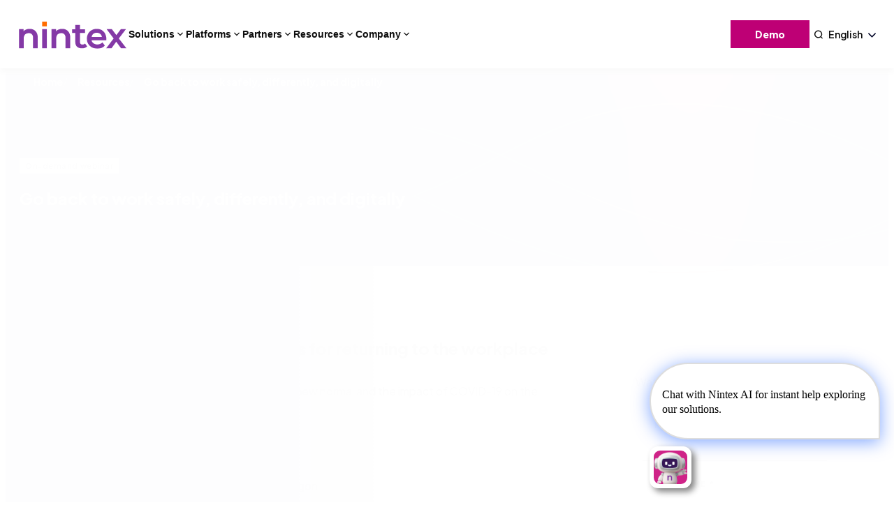

--- FILE ---
content_type: text/html; charset=UTF-8
request_url: https://www.nintex.com/resources/0620_global_back-to-work_wbr/
body_size: 90212
content:
<!DOCTYPE html>
<html lang="en-US">
<head>
	<meta charset="UTF-8" /><script type="text/javascript">(window.NREUM||(NREUM={})).init={privacy:{cookies_enabled:true},ajax:{deny_list:["bam.nr-data.net"]},feature_flags:["soft_nav"],distributed_tracing:{enabled:true}};(window.NREUM||(NREUM={})).loader_config={agentID:"1103406340",accountID:"6616458",trustKey:"6616458",xpid:"UgAGV1JWABABVFRXDgYCU1AF",licenseKey:"NRJS-c1cf7f7bf09498584c9",applicationID:"1055975544",browserID:"1103406340"};;/*! For license information please see nr-loader-spa-1.308.0.min.js.LICENSE.txt */
(()=>{var e,t,r={384:(e,t,r)=>{"use strict";r.d(t,{NT:()=>a,US:()=>u,Zm:()=>o,bQ:()=>d,dV:()=>c,pV:()=>l});var n=r(6154),i=r(1863),s=r(1910);const a={beacon:"bam.nr-data.net",errorBeacon:"bam.nr-data.net"};function o(){return n.gm.NREUM||(n.gm.NREUM={}),void 0===n.gm.newrelic&&(n.gm.newrelic=n.gm.NREUM),n.gm.NREUM}function c(){let e=o();return e.o||(e.o={ST:n.gm.setTimeout,SI:n.gm.setImmediate||n.gm.setInterval,CT:n.gm.clearTimeout,XHR:n.gm.XMLHttpRequest,REQ:n.gm.Request,EV:n.gm.Event,PR:n.gm.Promise,MO:n.gm.MutationObserver,FETCH:n.gm.fetch,WS:n.gm.WebSocket},(0,s.i)(...Object.values(e.o))),e}function d(e,t){let r=o();r.initializedAgents??={},t.initializedAt={ms:(0,i.t)(),date:new Date},r.initializedAgents[e]=t}function u(e,t){o()[e]=t}function l(){return function(){let e=o();const t=e.info||{};e.info={beacon:a.beacon,errorBeacon:a.errorBeacon,...t}}(),function(){let e=o();const t=e.init||{};e.init={...t}}(),c(),function(){let e=o();const t=e.loader_config||{};e.loader_config={...t}}(),o()}},782:(e,t,r)=>{"use strict";r.d(t,{T:()=>n});const n=r(860).K7.pageViewTiming},860:(e,t,r)=>{"use strict";r.d(t,{$J:()=>u,K7:()=>c,P3:()=>d,XX:()=>i,Yy:()=>o,df:()=>s,qY:()=>n,v4:()=>a});const n="events",i="jserrors",s="browser/blobs",a="rum",o="browser/logs",c={ajax:"ajax",genericEvents:"generic_events",jserrors:i,logging:"logging",metrics:"metrics",pageAction:"page_action",pageViewEvent:"page_view_event",pageViewTiming:"page_view_timing",sessionReplay:"session_replay",sessionTrace:"session_trace",softNav:"soft_navigations",spa:"spa"},d={[c.pageViewEvent]:1,[c.pageViewTiming]:2,[c.metrics]:3,[c.jserrors]:4,[c.spa]:5,[c.ajax]:6,[c.sessionTrace]:7,[c.softNav]:8,[c.sessionReplay]:9,[c.logging]:10,[c.genericEvents]:11},u={[c.pageViewEvent]:a,[c.pageViewTiming]:n,[c.ajax]:n,[c.spa]:n,[c.softNav]:n,[c.metrics]:i,[c.jserrors]:i,[c.sessionTrace]:s,[c.sessionReplay]:s,[c.logging]:o,[c.genericEvents]:"ins"}},944:(e,t,r)=>{"use strict";r.d(t,{R:()=>i});var n=r(3241);function i(e,t){"function"==typeof console.debug&&(console.debug("New Relic Warning: https://github.com/newrelic/newrelic-browser-agent/blob/main/docs/warning-codes.md#".concat(e),t),(0,n.W)({agentIdentifier:null,drained:null,type:"data",name:"warn",feature:"warn",data:{code:e,secondary:t}}))}},993:(e,t,r)=>{"use strict";r.d(t,{A$:()=>s,ET:()=>a,TZ:()=>o,p_:()=>i});var n=r(860);const i={ERROR:"ERROR",WARN:"WARN",INFO:"INFO",DEBUG:"DEBUG",TRACE:"TRACE"},s={OFF:0,ERROR:1,WARN:2,INFO:3,DEBUG:4,TRACE:5},a="log",o=n.K7.logging},1541:(e,t,r)=>{"use strict";r.d(t,{U:()=>i,f:()=>n});const n={MFE:"MFE",BA:"BA"};function i(e,t){if(2!==t?.harvestEndpointVersion)return{};const r=t.agentRef.runtime.appMetadata.agents[0].entityGuid;return e?{"source.id":e.id,"source.name":e.name,"source.type":e.type,"parent.id":e.parent?.id||r,"parent.type":e.parent?.type||n.BA}:{"entity.guid":r,appId:t.agentRef.info.applicationID}}},1687:(e,t,r)=>{"use strict";r.d(t,{Ak:()=>d,Ze:()=>h,x3:()=>u});var n=r(3241),i=r(7836),s=r(3606),a=r(860),o=r(2646);const c={};function d(e,t){const r={staged:!1,priority:a.P3[t]||0};l(e),c[e].get(t)||c[e].set(t,r)}function u(e,t){e&&c[e]&&(c[e].get(t)&&c[e].delete(t),p(e,t,!1),c[e].size&&f(e))}function l(e){if(!e)throw new Error("agentIdentifier required");c[e]||(c[e]=new Map)}function h(e="",t="feature",r=!1){if(l(e),!e||!c[e].get(t)||r)return p(e,t);c[e].get(t).staged=!0,f(e)}function f(e){const t=Array.from(c[e]);t.every(([e,t])=>t.staged)&&(t.sort((e,t)=>e[1].priority-t[1].priority),t.forEach(([t])=>{c[e].delete(t),p(e,t)}))}function p(e,t,r=!0){const a=e?i.ee.get(e):i.ee,c=s.i.handlers;if(!a.aborted&&a.backlog&&c){if((0,n.W)({agentIdentifier:e,type:"lifecycle",name:"drain",feature:t}),r){const e=a.backlog[t],r=c[t];if(r){for(let t=0;e&&t<e.length;++t)g(e[t],r);Object.entries(r).forEach(([e,t])=>{Object.values(t||{}).forEach(t=>{t[0]?.on&&t[0]?.context()instanceof o.y&&t[0].on(e,t[1])})})}}a.isolatedBacklog||delete c[t],a.backlog[t]=null,a.emit("drain-"+t,[])}}function g(e,t){var r=e[1];Object.values(t[r]||{}).forEach(t=>{var r=e[0];if(t[0]===r){var n=t[1],i=e[3],s=e[2];n.apply(i,s)}})}},1738:(e,t,r)=>{"use strict";r.d(t,{U:()=>f,Y:()=>h});var n=r(3241),i=r(9908),s=r(1863),a=r(944),o=r(5701),c=r(3969),d=r(8362),u=r(860),l=r(4261);function h(e,t,r,s){const h=s||r;!h||h[e]&&h[e]!==d.d.prototype[e]||(h[e]=function(){(0,i.p)(c.xV,["API/"+e+"/called"],void 0,u.K7.metrics,r.ee),(0,n.W)({agentIdentifier:r.agentIdentifier,drained:!!o.B?.[r.agentIdentifier],type:"data",name:"api",feature:l.Pl+e,data:{}});try{return t.apply(this,arguments)}catch(e){(0,a.R)(23,e)}})}function f(e,t,r,n,a){const o=e.info;null===r?delete o.jsAttributes[t]:o.jsAttributes[t]=r,(a||null===r)&&(0,i.p)(l.Pl+n,[(0,s.t)(),t,r],void 0,"session",e.ee)}},1741:(e,t,r)=>{"use strict";r.d(t,{W:()=>s});var n=r(944),i=r(4261);class s{#e(e,...t){if(this[e]!==s.prototype[e])return this[e](...t);(0,n.R)(35,e)}addPageAction(e,t){return this.#e(i.hG,e,t)}register(e){return this.#e(i.eY,e)}recordCustomEvent(e,t){return this.#e(i.fF,e,t)}setPageViewName(e,t){return this.#e(i.Fw,e,t)}setCustomAttribute(e,t,r){return this.#e(i.cD,e,t,r)}noticeError(e,t){return this.#e(i.o5,e,t)}setUserId(e,t=!1){return this.#e(i.Dl,e,t)}setApplicationVersion(e){return this.#e(i.nb,e)}setErrorHandler(e){return this.#e(i.bt,e)}addRelease(e,t){return this.#e(i.k6,e,t)}log(e,t){return this.#e(i.$9,e,t)}start(){return this.#e(i.d3)}finished(e){return this.#e(i.BL,e)}recordReplay(){return this.#e(i.CH)}pauseReplay(){return this.#e(i.Tb)}addToTrace(e){return this.#e(i.U2,e)}setCurrentRouteName(e){return this.#e(i.PA,e)}interaction(e){return this.#e(i.dT,e)}wrapLogger(e,t,r){return this.#e(i.Wb,e,t,r)}measure(e,t){return this.#e(i.V1,e,t)}consent(e){return this.#e(i.Pv,e)}}},1863:(e,t,r)=>{"use strict";function n(){return Math.floor(performance.now())}r.d(t,{t:()=>n})},1910:(e,t,r)=>{"use strict";r.d(t,{i:()=>s});var n=r(944);const i=new Map;function s(...e){return e.every(e=>{if(i.has(e))return i.get(e);const t="function"==typeof e?e.toString():"",r=t.includes("[native code]"),s=t.includes("nrWrapper");return r||s||(0,n.R)(64,e?.name||t),i.set(e,r),r})}},2555:(e,t,r)=>{"use strict";r.d(t,{D:()=>o,f:()=>a});var n=r(384),i=r(8122);const s={beacon:n.NT.beacon,errorBeacon:n.NT.errorBeacon,licenseKey:void 0,applicationID:void 0,sa:void 0,queueTime:void 0,applicationTime:void 0,ttGuid:void 0,user:void 0,account:void 0,product:void 0,extra:void 0,jsAttributes:{},userAttributes:void 0,atts:void 0,transactionName:void 0,tNamePlain:void 0};function a(e){try{return!!e.licenseKey&&!!e.errorBeacon&&!!e.applicationID}catch(e){return!1}}const o=e=>(0,i.a)(e,s)},2614:(e,t,r)=>{"use strict";r.d(t,{BB:()=>a,H3:()=>n,g:()=>d,iL:()=>c,tS:()=>o,uh:()=>i,wk:()=>s});const n="NRBA",i="SESSION",s=144e5,a=18e5,o={STARTED:"session-started",PAUSE:"session-pause",RESET:"session-reset",RESUME:"session-resume",UPDATE:"session-update"},c={SAME_TAB:"same-tab",CROSS_TAB:"cross-tab"},d={OFF:0,FULL:1,ERROR:2}},2646:(e,t,r)=>{"use strict";r.d(t,{y:()=>n});class n{constructor(e){this.contextId=e}}},2843:(e,t,r)=>{"use strict";r.d(t,{G:()=>s,u:()=>i});var n=r(3878);function i(e,t=!1,r,i){(0,n.DD)("visibilitychange",function(){if(t)return void("hidden"===document.visibilityState&&e());e(document.visibilityState)},r,i)}function s(e,t,r){(0,n.sp)("pagehide",e,t,r)}},3241:(e,t,r)=>{"use strict";r.d(t,{W:()=>s});var n=r(6154);const i="newrelic";function s(e={}){try{n.gm.dispatchEvent(new CustomEvent(i,{detail:e}))}catch(e){}}},3304:(e,t,r)=>{"use strict";r.d(t,{A:()=>s});var n=r(7836);const i=()=>{const e=new WeakSet;return(t,r)=>{if("object"==typeof r&&null!==r){if(e.has(r))return;e.add(r)}return r}};function s(e){try{return JSON.stringify(e,i())??""}catch(e){try{n.ee.emit("internal-error",[e])}catch(e){}return""}}},3333:(e,t,r)=>{"use strict";r.d(t,{$v:()=>u,TZ:()=>n,Xh:()=>c,Zp:()=>i,kd:()=>d,mq:()=>o,nf:()=>a,qN:()=>s});const n=r(860).K7.genericEvents,i=["auxclick","click","copy","keydown","paste","scrollend"],s=["focus","blur"],a=4,o=1e3,c=2e3,d=["PageAction","UserAction","BrowserPerformance"],u={RESOURCES:"experimental.resources",REGISTER:"register"}},3434:(e,t,r)=>{"use strict";r.d(t,{Jt:()=>s,YM:()=>d});var n=r(7836),i=r(5607);const s="nr@original:".concat(i.W),a=50;var o=Object.prototype.hasOwnProperty,c=!1;function d(e,t){return e||(e=n.ee),r.inPlace=function(e,t,n,i,s){n||(n="");const a="-"===n.charAt(0);for(let o=0;o<t.length;o++){const c=t[o],d=e[c];l(d)||(e[c]=r(d,a?c+n:n,i,c,s))}},r.flag=s,r;function r(t,r,n,c,d){return l(t)?t:(r||(r=""),nrWrapper[s]=t,function(e,t,r){if(Object.defineProperty&&Object.keys)try{return Object.keys(e).forEach(function(r){Object.defineProperty(t,r,{get:function(){return e[r]},set:function(t){return e[r]=t,t}})}),t}catch(e){u([e],r)}for(var n in e)o.call(e,n)&&(t[n]=e[n])}(t,nrWrapper,e),nrWrapper);function nrWrapper(){var s,o,l,h;let f;try{o=this,s=[...arguments],l="function"==typeof n?n(s,o):n||{}}catch(t){u([t,"",[s,o,c],l],e)}i(r+"start",[s,o,c],l,d);const p=performance.now();let g;try{return h=t.apply(o,s),g=performance.now(),h}catch(e){throw g=performance.now(),i(r+"err",[s,o,e],l,d),f=e,f}finally{const e=g-p,t={start:p,end:g,duration:e,isLongTask:e>=a,methodName:c,thrownError:f};t.isLongTask&&i("long-task",[t,o],l,d),i(r+"end",[s,o,h],l,d)}}}function i(r,n,i,s){if(!c||t){var a=c;c=!0;try{e.emit(r,n,i,t,s)}catch(t){u([t,r,n,i],e)}c=a}}}function u(e,t){t||(t=n.ee);try{t.emit("internal-error",e)}catch(e){}}function l(e){return!(e&&"function"==typeof e&&e.apply&&!e[s])}},3606:(e,t,r)=>{"use strict";r.d(t,{i:()=>s});var n=r(9908);s.on=a;var i=s.handlers={};function s(e,t,r,s){a(s||n.d,i,e,t,r)}function a(e,t,r,i,s){s||(s="feature"),e||(e=n.d);var a=t[s]=t[s]||{};(a[r]=a[r]||[]).push([e,i])}},3738:(e,t,r)=>{"use strict";r.d(t,{He:()=>i,Kp:()=>o,Lc:()=>d,Rz:()=>u,TZ:()=>n,bD:()=>s,d3:()=>a,jx:()=>l,sl:()=>h,uP:()=>c});const n=r(860).K7.sessionTrace,i="bstResource",s="resource",a="-start",o="-end",c="fn"+a,d="fn"+o,u="pushState",l=1e3,h=3e4},3785:(e,t,r)=>{"use strict";r.d(t,{R:()=>c,b:()=>d});var n=r(9908),i=r(1863),s=r(860),a=r(3969),o=r(993);function c(e,t,r={},c=o.p_.INFO,d=!0,u,l=(0,i.t)()){(0,n.p)(a.xV,["API/logging/".concat(c.toLowerCase(),"/called")],void 0,s.K7.metrics,e),(0,n.p)(o.ET,[l,t,r,c,d,u],void 0,s.K7.logging,e)}function d(e){return"string"==typeof e&&Object.values(o.p_).some(t=>t===e.toUpperCase().trim())}},3878:(e,t,r)=>{"use strict";function n(e,t){return{capture:e,passive:!1,signal:t}}function i(e,t,r=!1,i){window.addEventListener(e,t,n(r,i))}function s(e,t,r=!1,i){document.addEventListener(e,t,n(r,i))}r.d(t,{DD:()=>s,jT:()=>n,sp:()=>i})},3962:(e,t,r)=>{"use strict";r.d(t,{AM:()=>a,O2:()=>l,OV:()=>s,Qu:()=>h,TZ:()=>c,ih:()=>f,pP:()=>o,t1:()=>u,tC:()=>i,wD:()=>d});var n=r(860);const i=["click","keydown","submit"],s="popstate",a="api",o="initialPageLoad",c=n.K7.softNav,d=5e3,u=500,l={INITIAL_PAGE_LOAD:"",ROUTE_CHANGE:1,UNSPECIFIED:2},h={INTERACTION:1,AJAX:2,CUSTOM_END:3,CUSTOM_TRACER:4},f={IP:"in progress",PF:"pending finish",FIN:"finished",CAN:"cancelled"}},3969:(e,t,r)=>{"use strict";r.d(t,{TZ:()=>n,XG:()=>o,rs:()=>i,xV:()=>a,z_:()=>s});const n=r(860).K7.metrics,i="sm",s="cm",a="storeSupportabilityMetrics",o="storeEventMetrics"},4234:(e,t,r)=>{"use strict";r.d(t,{W:()=>s});var n=r(7836),i=r(1687);class s{constructor(e,t){this.agentIdentifier=e,this.ee=n.ee.get(e),this.featureName=t,this.blocked=!1}deregisterDrain(){(0,i.x3)(this.agentIdentifier,this.featureName)}}},4261:(e,t,r)=>{"use strict";r.d(t,{$9:()=>u,BL:()=>c,CH:()=>p,Dl:()=>R,Fw:()=>w,PA:()=>v,Pl:()=>n,Pv:()=>A,Tb:()=>h,U2:()=>a,V1:()=>E,Wb:()=>T,bt:()=>y,cD:()=>b,d3:()=>x,dT:()=>d,eY:()=>g,fF:()=>f,hG:()=>s,hw:()=>i,k6:()=>o,nb:()=>m,o5:()=>l});const n="api-",i=n+"ixn-",s="addPageAction",a="addToTrace",o="addRelease",c="finished",d="interaction",u="log",l="noticeError",h="pauseReplay",f="recordCustomEvent",p="recordReplay",g="register",m="setApplicationVersion",v="setCurrentRouteName",b="setCustomAttribute",y="setErrorHandler",w="setPageViewName",R="setUserId",x="start",T="wrapLogger",E="measure",A="consent"},5205:(e,t,r)=>{"use strict";r.d(t,{j:()=>S});var n=r(384),i=r(1741);var s=r(2555),a=r(3333);const o=e=>{if(!e||"string"!=typeof e)return!1;try{document.createDocumentFragment().querySelector(e)}catch{return!1}return!0};var c=r(2614),d=r(944),u=r(8122);const l="[data-nr-mask]",h=e=>(0,u.a)(e,(()=>{const e={feature_flags:[],experimental:{allow_registered_children:!1,resources:!1},mask_selector:"*",block_selector:"[data-nr-block]",mask_input_options:{color:!1,date:!1,"datetime-local":!1,email:!1,month:!1,number:!1,range:!1,search:!1,tel:!1,text:!1,time:!1,url:!1,week:!1,textarea:!1,select:!1,password:!0}};return{ajax:{deny_list:void 0,block_internal:!0,enabled:!0,autoStart:!0},api:{get allow_registered_children(){return e.feature_flags.includes(a.$v.REGISTER)||e.experimental.allow_registered_children},set allow_registered_children(t){e.experimental.allow_registered_children=t},duplicate_registered_data:!1},browser_consent_mode:{enabled:!1},distributed_tracing:{enabled:void 0,exclude_newrelic_header:void 0,cors_use_newrelic_header:void 0,cors_use_tracecontext_headers:void 0,allowed_origins:void 0},get feature_flags(){return e.feature_flags},set feature_flags(t){e.feature_flags=t},generic_events:{enabled:!0,autoStart:!0},harvest:{interval:30},jserrors:{enabled:!0,autoStart:!0},logging:{enabled:!0,autoStart:!0},metrics:{enabled:!0,autoStart:!0},obfuscate:void 0,page_action:{enabled:!0},page_view_event:{enabled:!0,autoStart:!0},page_view_timing:{enabled:!0,autoStart:!0},performance:{capture_marks:!1,capture_measures:!1,capture_detail:!0,resources:{get enabled(){return e.feature_flags.includes(a.$v.RESOURCES)||e.experimental.resources},set enabled(t){e.experimental.resources=t},asset_types:[],first_party_domains:[],ignore_newrelic:!0}},privacy:{cookies_enabled:!0},proxy:{assets:void 0,beacon:void 0},session:{expiresMs:c.wk,inactiveMs:c.BB},session_replay:{autoStart:!0,enabled:!1,preload:!1,sampling_rate:10,error_sampling_rate:100,collect_fonts:!1,inline_images:!1,fix_stylesheets:!0,mask_all_inputs:!0,get mask_text_selector(){return e.mask_selector},set mask_text_selector(t){o(t)?e.mask_selector="".concat(t,",").concat(l):""===t||null===t?e.mask_selector=l:(0,d.R)(5,t)},get block_class(){return"nr-block"},get ignore_class(){return"nr-ignore"},get mask_text_class(){return"nr-mask"},get block_selector(){return e.block_selector},set block_selector(t){o(t)?e.block_selector+=",".concat(t):""!==t&&(0,d.R)(6,t)},get mask_input_options(){return e.mask_input_options},set mask_input_options(t){t&&"object"==typeof t?e.mask_input_options={...t,password:!0}:(0,d.R)(7,t)}},session_trace:{enabled:!0,autoStart:!0},soft_navigations:{enabled:!0,autoStart:!0},spa:{enabled:!0,autoStart:!0},ssl:void 0,user_actions:{enabled:!0,elementAttributes:["id","className","tagName","type"]}}})());var f=r(6154),p=r(9324);let g=0;const m={buildEnv:p.F3,distMethod:p.Xs,version:p.xv,originTime:f.WN},v={consented:!1},b={appMetadata:{},get consented(){return this.session?.state?.consent||v.consented},set consented(e){v.consented=e},customTransaction:void 0,denyList:void 0,disabled:!1,harvester:void 0,isolatedBacklog:!1,isRecording:!1,loaderType:void 0,maxBytes:3e4,obfuscator:void 0,onerror:void 0,ptid:void 0,releaseIds:{},session:void 0,timeKeeper:void 0,registeredEntities:[],jsAttributesMetadata:{bytes:0},get harvestCount(){return++g}},y=e=>{const t=(0,u.a)(e,b),r=Object.keys(m).reduce((e,t)=>(e[t]={value:m[t],writable:!1,configurable:!0,enumerable:!0},e),{});return Object.defineProperties(t,r)};var w=r(5701);const R=e=>{const t=e.startsWith("http");e+="/",r.p=t?e:"https://"+e};var x=r(7836),T=r(3241);const E={accountID:void 0,trustKey:void 0,agentID:void 0,licenseKey:void 0,applicationID:void 0,xpid:void 0},A=e=>(0,u.a)(e,E),_=new Set;function S(e,t={},r,a){let{init:o,info:c,loader_config:d,runtime:u={},exposed:l=!0}=t;if(!c){const e=(0,n.pV)();o=e.init,c=e.info,d=e.loader_config}e.init=h(o||{}),e.loader_config=A(d||{}),c.jsAttributes??={},f.bv&&(c.jsAttributes.isWorker=!0),e.info=(0,s.D)(c);const p=e.init,g=[c.beacon,c.errorBeacon];_.has(e.agentIdentifier)||(p.proxy.assets&&(R(p.proxy.assets),g.push(p.proxy.assets)),p.proxy.beacon&&g.push(p.proxy.beacon),e.beacons=[...g],function(e){const t=(0,n.pV)();Object.getOwnPropertyNames(i.W.prototype).forEach(r=>{const n=i.W.prototype[r];if("function"!=typeof n||"constructor"===n)return;let s=t[r];e[r]&&!1!==e.exposed&&"micro-agent"!==e.runtime?.loaderType&&(t[r]=(...t)=>{const n=e[r](...t);return s?s(...t):n})})}(e),(0,n.US)("activatedFeatures",w.B)),u.denyList=[...p.ajax.deny_list||[],...p.ajax.block_internal?g:[]],u.ptid=e.agentIdentifier,u.loaderType=r,e.runtime=y(u),_.has(e.agentIdentifier)||(e.ee=x.ee.get(e.agentIdentifier),e.exposed=l,(0,T.W)({agentIdentifier:e.agentIdentifier,drained:!!w.B?.[e.agentIdentifier],type:"lifecycle",name:"initialize",feature:void 0,data:e.config})),_.add(e.agentIdentifier)}},5270:(e,t,r)=>{"use strict";r.d(t,{Aw:()=>a,SR:()=>s,rF:()=>o});var n=r(384),i=r(7767);function s(e){return!!(0,n.dV)().o.MO&&(0,i.V)(e)&&!0===e?.session_trace.enabled}function a(e){return!0===e?.session_replay.preload&&s(e)}function o(e,t){try{if("string"==typeof t?.type){if("password"===t.type.toLowerCase())return"*".repeat(e?.length||0);if(void 0!==t?.dataset?.nrUnmask||t?.classList?.contains("nr-unmask"))return e}}catch(e){}return"string"==typeof e?e.replace(/[\S]/g,"*"):"*".repeat(e?.length||0)}},5289:(e,t,r)=>{"use strict";r.d(t,{GG:()=>a,Qr:()=>c,sB:()=>o});var n=r(3878),i=r(6389);function s(){return"undefined"==typeof document||"complete"===document.readyState}function a(e,t){if(s())return e();const r=(0,i.J)(e),a=setInterval(()=>{s()&&(clearInterval(a),r())},500);(0,n.sp)("load",r,t)}function o(e){if(s())return e();(0,n.DD)("DOMContentLoaded",e)}function c(e){if(s())return e();(0,n.sp)("popstate",e)}},5607:(e,t,r)=>{"use strict";r.d(t,{W:()=>n});const n=(0,r(9566).bz)()},5701:(e,t,r)=>{"use strict";r.d(t,{B:()=>s,t:()=>a});var n=r(3241);const i=new Set,s={};function a(e,t){const r=t.agentIdentifier;s[r]??={},e&&"object"==typeof e&&(i.has(r)||(t.ee.emit("rumresp",[e]),s[r]=e,i.add(r),(0,n.W)({agentIdentifier:r,loaded:!0,drained:!0,type:"lifecycle",name:"load",feature:void 0,data:e})))}},6154:(e,t,r)=>{"use strict";r.d(t,{OF:()=>d,RI:()=>i,WN:()=>h,bv:()=>s,eN:()=>f,gm:()=>a,lR:()=>l,m:()=>c,mw:()=>o,sb:()=>u});var n=r(1863);const i="undefined"!=typeof window&&!!window.document,s="undefined"!=typeof WorkerGlobalScope&&("undefined"!=typeof self&&self instanceof WorkerGlobalScope&&self.navigator instanceof WorkerNavigator||"undefined"!=typeof globalThis&&globalThis instanceof WorkerGlobalScope&&globalThis.navigator instanceof WorkerNavigator),a=i?window:"undefined"!=typeof WorkerGlobalScope&&("undefined"!=typeof self&&self instanceof WorkerGlobalScope&&self||"undefined"!=typeof globalThis&&globalThis instanceof WorkerGlobalScope&&globalThis),o=Boolean("hidden"===a?.document?.visibilityState),c=""+a?.location,d=/iPad|iPhone|iPod/.test(a.navigator?.userAgent),u=d&&"undefined"==typeof SharedWorker,l=(()=>{const e=a.navigator?.userAgent?.match(/Firefox[/\s](\d+\.\d+)/);return Array.isArray(e)&&e.length>=2?+e[1]:0})(),h=Date.now()-(0,n.t)(),f=()=>"undefined"!=typeof PerformanceNavigationTiming&&a?.performance?.getEntriesByType("navigation")?.[0]?.responseStart},6344:(e,t,r)=>{"use strict";r.d(t,{BB:()=>u,Qb:()=>l,TZ:()=>i,Ug:()=>a,Vh:()=>s,_s:()=>o,bc:()=>d,yP:()=>c});var n=r(2614);const i=r(860).K7.sessionReplay,s="errorDuringReplay",a=.12,o={DomContentLoaded:0,Load:1,FullSnapshot:2,IncrementalSnapshot:3,Meta:4,Custom:5},c={[n.g.ERROR]:15e3,[n.g.FULL]:3e5,[n.g.OFF]:0},d={RESET:{message:"Session was reset",sm:"Reset"},IMPORT:{message:"Recorder failed to import",sm:"Import"},TOO_MANY:{message:"429: Too Many Requests",sm:"Too-Many"},TOO_BIG:{message:"Payload was too large",sm:"Too-Big"},CROSS_TAB:{message:"Session Entity was set to OFF on another tab",sm:"Cross-Tab"},ENTITLEMENTS:{message:"Session Replay is not allowed and will not be started",sm:"Entitlement"}},u=5e3,l={API:"api",RESUME:"resume",SWITCH_TO_FULL:"switchToFull",INITIALIZE:"initialize",PRELOAD:"preload"}},6389:(e,t,r)=>{"use strict";function n(e,t=500,r={}){const n=r?.leading||!1;let i;return(...r)=>{n&&void 0===i&&(e.apply(this,r),i=setTimeout(()=>{i=clearTimeout(i)},t)),n||(clearTimeout(i),i=setTimeout(()=>{e.apply(this,r)},t))}}function i(e){let t=!1;return(...r)=>{t||(t=!0,e.apply(this,r))}}r.d(t,{J:()=>i,s:()=>n})},6630:(e,t,r)=>{"use strict";r.d(t,{T:()=>n});const n=r(860).K7.pageViewEvent},6774:(e,t,r)=>{"use strict";r.d(t,{T:()=>n});const n=r(860).K7.jserrors},7295:(e,t,r)=>{"use strict";r.d(t,{Xv:()=>a,gX:()=>i,iW:()=>s});var n=[];function i(e){if(!e||s(e))return!1;if(0===n.length)return!0;if("*"===n[0].hostname)return!1;for(var t=0;t<n.length;t++){var r=n[t];if(r.hostname.test(e.hostname)&&r.pathname.test(e.pathname))return!1}return!0}function s(e){return void 0===e.hostname}function a(e){if(n=[],e&&e.length)for(var t=0;t<e.length;t++){let r=e[t];if(!r)continue;if("*"===r)return void(n=[{hostname:"*"}]);0===r.indexOf("http://")?r=r.substring(7):0===r.indexOf("https://")&&(r=r.substring(8));const i=r.indexOf("/");let s,a;i>0?(s=r.substring(0,i),a=r.substring(i)):(s=r,a="*");let[c]=s.split(":");n.push({hostname:o(c),pathname:o(a,!0)})}}function o(e,t=!1){const r=e.replace(/[.+?^${}()|[\]\\]/g,e=>"\\"+e).replace(/\*/g,".*?");return new RegExp((t?"^":"")+r+"$")}},7485:(e,t,r)=>{"use strict";r.d(t,{D:()=>i});var n=r(6154);function i(e){if(0===(e||"").indexOf("data:"))return{protocol:"data"};try{const t=new URL(e,location.href),r={port:t.port,hostname:t.hostname,pathname:t.pathname,search:t.search,protocol:t.protocol.slice(0,t.protocol.indexOf(":")),sameOrigin:t.protocol===n.gm?.location?.protocol&&t.host===n.gm?.location?.host};return r.port&&""!==r.port||("http:"===t.protocol&&(r.port="80"),"https:"===t.protocol&&(r.port="443")),r.pathname&&""!==r.pathname?r.pathname.startsWith("/")||(r.pathname="/".concat(r.pathname)):r.pathname="/",r}catch(e){return{}}}},7699:(e,t,r)=>{"use strict";r.d(t,{It:()=>s,KC:()=>o,No:()=>i,qh:()=>a});var n=r(860);const i=16e3,s=1e6,a="SESSION_ERROR",o={[n.K7.logging]:!0,[n.K7.genericEvents]:!1,[n.K7.jserrors]:!1,[n.K7.ajax]:!1}},7767:(e,t,r)=>{"use strict";r.d(t,{V:()=>i});var n=r(6154);const i=e=>n.RI&&!0===e?.privacy.cookies_enabled},7836:(e,t,r)=>{"use strict";r.d(t,{P:()=>o,ee:()=>c});var n=r(384),i=r(8990),s=r(2646),a=r(5607);const o="nr@context:".concat(a.W),c=function e(t,r){var n={},a={},u={},l=!1;try{l=16===r.length&&d.initializedAgents?.[r]?.runtime.isolatedBacklog}catch(e){}var h={on:p,addEventListener:p,removeEventListener:function(e,t){var r=n[e];if(!r)return;for(var i=0;i<r.length;i++)r[i]===t&&r.splice(i,1)},emit:function(e,r,n,i,s){!1!==s&&(s=!0);if(c.aborted&&!i)return;t&&s&&t.emit(e,r,n);var o=f(n);g(e).forEach(e=>{e.apply(o,r)});var d=v()[a[e]];d&&d.push([h,e,r,o]);return o},get:m,listeners:g,context:f,buffer:function(e,t){const r=v();if(t=t||"feature",h.aborted)return;Object.entries(e||{}).forEach(([e,n])=>{a[n]=t,t in r||(r[t]=[])})},abort:function(){h._aborted=!0,Object.keys(h.backlog).forEach(e=>{delete h.backlog[e]})},isBuffering:function(e){return!!v()[a[e]]},debugId:r,backlog:l?{}:t&&"object"==typeof t.backlog?t.backlog:{},isolatedBacklog:l};return Object.defineProperty(h,"aborted",{get:()=>{let e=h._aborted||!1;return e||(t&&(e=t.aborted),e)}}),h;function f(e){return e&&e instanceof s.y?e:e?(0,i.I)(e,o,()=>new s.y(o)):new s.y(o)}function p(e,t){n[e]=g(e).concat(t)}function g(e){return n[e]||[]}function m(t){return u[t]=u[t]||e(h,t)}function v(){return h.backlog}}(void 0,"globalEE"),d=(0,n.Zm)();d.ee||(d.ee=c)},8122:(e,t,r)=>{"use strict";r.d(t,{a:()=>i});var n=r(944);function i(e,t){try{if(!e||"object"!=typeof e)return(0,n.R)(3);if(!t||"object"!=typeof t)return(0,n.R)(4);const r=Object.create(Object.getPrototypeOf(t),Object.getOwnPropertyDescriptors(t)),s=0===Object.keys(r).length?e:r;for(let a in s)if(void 0!==e[a])try{if(null===e[a]){r[a]=null;continue}Array.isArray(e[a])&&Array.isArray(t[a])?r[a]=Array.from(new Set([...e[a],...t[a]])):"object"==typeof e[a]&&"object"==typeof t[a]?r[a]=i(e[a],t[a]):r[a]=e[a]}catch(e){r[a]||(0,n.R)(1,e)}return r}catch(e){(0,n.R)(2,e)}}},8139:(e,t,r)=>{"use strict";r.d(t,{u:()=>h});var n=r(7836),i=r(3434),s=r(8990),a=r(6154);const o={},c=a.gm.XMLHttpRequest,d="addEventListener",u="removeEventListener",l="nr@wrapped:".concat(n.P);function h(e){var t=function(e){return(e||n.ee).get("events")}(e);if(o[t.debugId]++)return t;o[t.debugId]=1;var r=(0,i.YM)(t,!0);function h(e){r.inPlace(e,[d,u],"-",p)}function p(e,t){return e[1]}return"getPrototypeOf"in Object&&(a.RI&&f(document,h),c&&f(c.prototype,h),f(a.gm,h)),t.on(d+"-start",function(e,t){var n=e[1];if(null!==n&&("function"==typeof n||"object"==typeof n)&&"newrelic"!==e[0]){var i=(0,s.I)(n,l,function(){var e={object:function(){if("function"!=typeof n.handleEvent)return;return n.handleEvent.apply(n,arguments)},function:n}[typeof n];return e?r(e,"fn-",null,e.name||"anonymous"):n});this.wrapped=e[1]=i}}),t.on(u+"-start",function(e){e[1]=this.wrapped||e[1]}),t}function f(e,t,...r){let n=e;for(;"object"==typeof n&&!Object.prototype.hasOwnProperty.call(n,d);)n=Object.getPrototypeOf(n);n&&t(n,...r)}},8362:(e,t,r)=>{"use strict";r.d(t,{d:()=>s});var n=r(9566),i=r(1741);class s extends i.W{agentIdentifier=(0,n.LA)(16)}},8374:(e,t,r)=>{r.nc=(()=>{try{return document?.currentScript?.nonce}catch(e){}return""})()},8990:(e,t,r)=>{"use strict";r.d(t,{I:()=>i});var n=Object.prototype.hasOwnProperty;function i(e,t,r){if(n.call(e,t))return e[t];var i=r();if(Object.defineProperty&&Object.keys)try{return Object.defineProperty(e,t,{value:i,writable:!0,enumerable:!1}),i}catch(e){}return e[t]=i,i}},9119:(e,t,r)=>{"use strict";r.d(t,{L:()=>s});var n=/([^?#]*)[^#]*(#[^?]*|$).*/,i=/([^?#]*)().*/;function s(e,t){return e?e.replace(t?n:i,"$1$2"):e}},9300:(e,t,r)=>{"use strict";r.d(t,{T:()=>n});const n=r(860).K7.ajax},9324:(e,t,r)=>{"use strict";r.d(t,{AJ:()=>a,F3:()=>i,Xs:()=>s,Yq:()=>o,xv:()=>n});const n="1.308.0",i="PROD",s="CDN",a="@newrelic/rrweb",o="1.0.1"},9566:(e,t,r)=>{"use strict";r.d(t,{LA:()=>o,ZF:()=>c,bz:()=>a,el:()=>d});var n=r(6154);const i="xxxxxxxx-xxxx-4xxx-yxxx-xxxxxxxxxxxx";function s(e,t){return e?15&e[t]:16*Math.random()|0}function a(){const e=n.gm?.crypto||n.gm?.msCrypto;let t,r=0;return e&&e.getRandomValues&&(t=e.getRandomValues(new Uint8Array(30))),i.split("").map(e=>"x"===e?s(t,r++).toString(16):"y"===e?(3&s()|8).toString(16):e).join("")}function o(e){const t=n.gm?.crypto||n.gm?.msCrypto;let r,i=0;t&&t.getRandomValues&&(r=t.getRandomValues(new Uint8Array(e)));const a=[];for(var o=0;o<e;o++)a.push(s(r,i++).toString(16));return a.join("")}function c(){return o(16)}function d(){return o(32)}},9908:(e,t,r)=>{"use strict";r.d(t,{d:()=>n,p:()=>i});var n=r(7836).ee.get("handle");function i(e,t,r,i,s){s?(s.buffer([e],i),s.emit(e,t,r)):(n.buffer([e],i),n.emit(e,t,r))}}},n={};function i(e){var t=n[e];if(void 0!==t)return t.exports;var s=n[e]={exports:{}};return r[e](s,s.exports,i),s.exports}i.m=r,i.d=(e,t)=>{for(var r in t)i.o(t,r)&&!i.o(e,r)&&Object.defineProperty(e,r,{enumerable:!0,get:t[r]})},i.f={},i.e=e=>Promise.all(Object.keys(i.f).reduce((t,r)=>(i.f[r](e,t),t),[])),i.u=e=>({212:"nr-spa-compressor",249:"nr-spa-recorder",478:"nr-spa"}[e]+"-1.308.0.min.js"),i.o=(e,t)=>Object.prototype.hasOwnProperty.call(e,t),e={},t="NRBA-1.308.0.PROD:",i.l=(r,n,s,a)=>{if(e[r])e[r].push(n);else{var o,c;if(void 0!==s)for(var d=document.getElementsByTagName("script"),u=0;u<d.length;u++){var l=d[u];if(l.getAttribute("src")==r||l.getAttribute("data-webpack")==t+s){o=l;break}}if(!o){c=!0;var h={478:"sha512-RSfSVnmHk59T/uIPbdSE0LPeqcEdF4/+XhfJdBuccH5rYMOEZDhFdtnh6X6nJk7hGpzHd9Ujhsy7lZEz/ORYCQ==",249:"sha512-ehJXhmntm85NSqW4MkhfQqmeKFulra3klDyY0OPDUE+sQ3GokHlPh1pmAzuNy//3j4ac6lzIbmXLvGQBMYmrkg==",212:"sha512-B9h4CR46ndKRgMBcK+j67uSR2RCnJfGefU+A7FrgR/k42ovXy5x/MAVFiSvFxuVeEk/pNLgvYGMp1cBSK/G6Fg=="};(o=document.createElement("script")).charset="utf-8",i.nc&&o.setAttribute("nonce",i.nc),o.setAttribute("data-webpack",t+s),o.src=r,0!==o.src.indexOf(window.location.origin+"/")&&(o.crossOrigin="anonymous"),h[a]&&(o.integrity=h[a])}e[r]=[n];var f=(t,n)=>{o.onerror=o.onload=null,clearTimeout(p);var i=e[r];if(delete e[r],o.parentNode&&o.parentNode.removeChild(o),i&&i.forEach(e=>e(n)),t)return t(n)},p=setTimeout(f.bind(null,void 0,{type:"timeout",target:o}),12e4);o.onerror=f.bind(null,o.onerror),o.onload=f.bind(null,o.onload),c&&document.head.appendChild(o)}},i.r=e=>{"undefined"!=typeof Symbol&&Symbol.toStringTag&&Object.defineProperty(e,Symbol.toStringTag,{value:"Module"}),Object.defineProperty(e,"__esModule",{value:!0})},i.p="https://js-agent.newrelic.com/",(()=>{var e={38:0,788:0};i.f.j=(t,r)=>{var n=i.o(e,t)?e[t]:void 0;if(0!==n)if(n)r.push(n[2]);else{var s=new Promise((r,i)=>n=e[t]=[r,i]);r.push(n[2]=s);var a=i.p+i.u(t),o=new Error;i.l(a,r=>{if(i.o(e,t)&&(0!==(n=e[t])&&(e[t]=void 0),n)){var s=r&&("load"===r.type?"missing":r.type),a=r&&r.target&&r.target.src;o.message="Loading chunk "+t+" failed: ("+s+": "+a+")",o.name="ChunkLoadError",o.type=s,o.request=a,n[1](o)}},"chunk-"+t,t)}};var t=(t,r)=>{var n,s,[a,o,c]=r,d=0;if(a.some(t=>0!==e[t])){for(n in o)i.o(o,n)&&(i.m[n]=o[n]);if(c)c(i)}for(t&&t(r);d<a.length;d++)s=a[d],i.o(e,s)&&e[s]&&e[s][0](),e[s]=0},r=self["webpackChunk:NRBA-1.308.0.PROD"]=self["webpackChunk:NRBA-1.308.0.PROD"]||[];r.forEach(t.bind(null,0)),r.push=t.bind(null,r.push.bind(r))})(),(()=>{"use strict";i(8374);var e=i(8362),t=i(860);const r=Object.values(t.K7);var n=i(5205);var s=i(9908),a=i(1863),o=i(4261),c=i(1738);var d=i(1687),u=i(4234),l=i(5289),h=i(6154),f=i(944),p=i(5270),g=i(7767),m=i(6389),v=i(7699);class b extends u.W{constructor(e,t){super(e.agentIdentifier,t),this.agentRef=e,this.abortHandler=void 0,this.featAggregate=void 0,this.loadedSuccessfully=void 0,this.onAggregateImported=new Promise(e=>{this.loadedSuccessfully=e}),this.deferred=Promise.resolve(),!1===e.init[this.featureName].autoStart?this.deferred=new Promise((t,r)=>{this.ee.on("manual-start-all",(0,m.J)(()=>{(0,d.Ak)(e.agentIdentifier,this.featureName),t()}))}):(0,d.Ak)(e.agentIdentifier,t)}importAggregator(e,t,r={}){if(this.featAggregate)return;const n=async()=>{let n;await this.deferred;try{if((0,g.V)(e.init)){const{setupAgentSession:t}=await i.e(478).then(i.bind(i,8766));n=t(e)}}catch(e){(0,f.R)(20,e),this.ee.emit("internal-error",[e]),(0,s.p)(v.qh,[e],void 0,this.featureName,this.ee)}try{if(!this.#t(this.featureName,n,e.init))return(0,d.Ze)(this.agentIdentifier,this.featureName),void this.loadedSuccessfully(!1);const{Aggregate:i}=await t();this.featAggregate=new i(e,r),e.runtime.harvester.initializedAggregates.push(this.featAggregate),this.loadedSuccessfully(!0)}catch(e){(0,f.R)(34,e),this.abortHandler?.(),(0,d.Ze)(this.agentIdentifier,this.featureName,!0),this.loadedSuccessfully(!1),this.ee&&this.ee.abort()}};h.RI?(0,l.GG)(()=>n(),!0):n()}#t(e,r,n){if(this.blocked)return!1;switch(e){case t.K7.sessionReplay:return(0,p.SR)(n)&&!!r;case t.K7.sessionTrace:return!!r;default:return!0}}}var y=i(6630),w=i(2614),R=i(3241);class x extends b{static featureName=y.T;constructor(e){var t;super(e,y.T),this.setupInspectionEvents(e.agentIdentifier),t=e,(0,c.Y)(o.Fw,function(e,r){"string"==typeof e&&("/"!==e.charAt(0)&&(e="/"+e),t.runtime.customTransaction=(r||"http://custom.transaction")+e,(0,s.p)(o.Pl+o.Fw,[(0,a.t)()],void 0,void 0,t.ee))},t),this.importAggregator(e,()=>i.e(478).then(i.bind(i,2467)))}setupInspectionEvents(e){const t=(t,r)=>{t&&(0,R.W)({agentIdentifier:e,timeStamp:t.timeStamp,loaded:"complete"===t.target.readyState,type:"window",name:r,data:t.target.location+""})};(0,l.sB)(e=>{t(e,"DOMContentLoaded")}),(0,l.GG)(e=>{t(e,"load")}),(0,l.Qr)(e=>{t(e,"navigate")}),this.ee.on(w.tS.UPDATE,(t,r)=>{(0,R.W)({agentIdentifier:e,type:"lifecycle",name:"session",data:r})})}}var T=i(384);class E extends e.d{constructor(e){var t;(super(),h.gm)?(this.features={},(0,T.bQ)(this.agentIdentifier,this),this.desiredFeatures=new Set(e.features||[]),this.desiredFeatures.add(x),(0,n.j)(this,e,e.loaderType||"agent"),t=this,(0,c.Y)(o.cD,function(e,r,n=!1){if("string"==typeof e){if(["string","number","boolean"].includes(typeof r)||null===r)return(0,c.U)(t,e,r,o.cD,n);(0,f.R)(40,typeof r)}else(0,f.R)(39,typeof e)},t),function(e){(0,c.Y)(o.Dl,function(t,r=!1){if("string"!=typeof t&&null!==t)return void(0,f.R)(41,typeof t);const n=e.info.jsAttributes["enduser.id"];r&&null!=n&&n!==t?(0,s.p)(o.Pl+"setUserIdAndResetSession",[t],void 0,"session",e.ee):(0,c.U)(e,"enduser.id",t,o.Dl,!0)},e)}(this),function(e){(0,c.Y)(o.nb,function(t){if("string"==typeof t||null===t)return(0,c.U)(e,"application.version",t,o.nb,!1);(0,f.R)(42,typeof t)},e)}(this),function(e){(0,c.Y)(o.d3,function(){e.ee.emit("manual-start-all")},e)}(this),function(e){(0,c.Y)(o.Pv,function(t=!0){if("boolean"==typeof t){if((0,s.p)(o.Pl+o.Pv,[t],void 0,"session",e.ee),e.runtime.consented=t,t){const t=e.features.page_view_event;t.onAggregateImported.then(e=>{const r=t.featAggregate;e&&!r.sentRum&&r.sendRum()})}}else(0,f.R)(65,typeof t)},e)}(this),this.run()):(0,f.R)(21)}get config(){return{info:this.info,init:this.init,loader_config:this.loader_config,runtime:this.runtime}}get api(){return this}run(){try{const e=function(e){const t={};return r.forEach(r=>{t[r]=!!e[r]?.enabled}),t}(this.init),n=[...this.desiredFeatures];n.sort((e,r)=>t.P3[e.featureName]-t.P3[r.featureName]),n.forEach(r=>{if(!e[r.featureName]&&r.featureName!==t.K7.pageViewEvent)return;if(r.featureName===t.K7.spa)return void(0,f.R)(67);const n=function(e){switch(e){case t.K7.ajax:return[t.K7.jserrors];case t.K7.sessionTrace:return[t.K7.ajax,t.K7.pageViewEvent];case t.K7.sessionReplay:return[t.K7.sessionTrace];case t.K7.pageViewTiming:return[t.K7.pageViewEvent];default:return[]}}(r.featureName).filter(e=>!(e in this.features));n.length>0&&(0,f.R)(36,{targetFeature:r.featureName,missingDependencies:n}),this.features[r.featureName]=new r(this)})}catch(e){(0,f.R)(22,e);for(const e in this.features)this.features[e].abortHandler?.();const t=(0,T.Zm)();delete t.initializedAgents[this.agentIdentifier]?.features,delete this.sharedAggregator;return t.ee.get(this.agentIdentifier).abort(),!1}}}var A=i(2843),_=i(782);class S extends b{static featureName=_.T;constructor(e){super(e,_.T),h.RI&&((0,A.u)(()=>(0,s.p)("docHidden",[(0,a.t)()],void 0,_.T,this.ee),!0),(0,A.G)(()=>(0,s.p)("winPagehide",[(0,a.t)()],void 0,_.T,this.ee)),this.importAggregator(e,()=>i.e(478).then(i.bind(i,9917))))}}var O=i(3969);class I extends b{static featureName=O.TZ;constructor(e){super(e,O.TZ),h.RI&&document.addEventListener("securitypolicyviolation",e=>{(0,s.p)(O.xV,["Generic/CSPViolation/Detected"],void 0,this.featureName,this.ee)}),this.importAggregator(e,()=>i.e(478).then(i.bind(i,6555)))}}var N=i(6774),P=i(3878),k=i(3304);class D{constructor(e,t,r,n,i){this.name="UncaughtError",this.message="string"==typeof e?e:(0,k.A)(e),this.sourceURL=t,this.line=r,this.column=n,this.__newrelic=i}}function C(e){return M(e)?e:new D(void 0!==e?.message?e.message:e,e?.filename||e?.sourceURL,e?.lineno||e?.line,e?.colno||e?.col,e?.__newrelic,e?.cause)}function j(e){const t="Unhandled Promise Rejection: ";if(!e?.reason)return;if(M(e.reason)){try{e.reason.message.startsWith(t)||(e.reason.message=t+e.reason.message)}catch(e){}return C(e.reason)}const r=C(e.reason);return(r.message||"").startsWith(t)||(r.message=t+r.message),r}function L(e){if(e.error instanceof SyntaxError&&!/:\d+$/.test(e.error.stack?.trim())){const t=new D(e.message,e.filename,e.lineno,e.colno,e.error.__newrelic,e.cause);return t.name=SyntaxError.name,t}return M(e.error)?e.error:C(e)}function M(e){return e instanceof Error&&!!e.stack}function H(e,r,n,i,o=(0,a.t)()){"string"==typeof e&&(e=new Error(e)),(0,s.p)("err",[e,o,!1,r,n.runtime.isRecording,void 0,i],void 0,t.K7.jserrors,n.ee),(0,s.p)("uaErr",[],void 0,t.K7.genericEvents,n.ee)}var B=i(1541),K=i(993),W=i(3785);function U(e,{customAttributes:t={},level:r=K.p_.INFO}={},n,i,s=(0,a.t)()){(0,W.R)(n.ee,e,t,r,!1,i,s)}function F(e,r,n,i,c=(0,a.t)()){(0,s.p)(o.Pl+o.hG,[c,e,r,i],void 0,t.K7.genericEvents,n.ee)}function V(e,r,n,i,c=(0,a.t)()){const{start:d,end:u,customAttributes:l}=r||{},h={customAttributes:l||{}};if("object"!=typeof h.customAttributes||"string"!=typeof e||0===e.length)return void(0,f.R)(57);const p=(e,t)=>null==e?t:"number"==typeof e?e:e instanceof PerformanceMark?e.startTime:Number.NaN;if(h.start=p(d,0),h.end=p(u,c),Number.isNaN(h.start)||Number.isNaN(h.end))(0,f.R)(57);else{if(h.duration=h.end-h.start,!(h.duration<0))return(0,s.p)(o.Pl+o.V1,[h,e,i],void 0,t.K7.genericEvents,n.ee),h;(0,f.R)(58)}}function G(e,r={},n,i,c=(0,a.t)()){(0,s.p)(o.Pl+o.fF,[c,e,r,i],void 0,t.K7.genericEvents,n.ee)}function z(e){(0,c.Y)(o.eY,function(t){return Y(e,t)},e)}function Y(e,r,n){(0,f.R)(54,"newrelic.register"),r||={},r.type=B.f.MFE,r.licenseKey||=e.info.licenseKey,r.blocked=!1,r.parent=n||{},Array.isArray(r.tags)||(r.tags=[]);const i={};r.tags.forEach(e=>{"name"!==e&&"id"!==e&&(i["source.".concat(e)]=!0)}),r.isolated??=!0;let o=()=>{};const c=e.runtime.registeredEntities;if(!r.isolated){const e=c.find(({metadata:{target:{id:e}}})=>e===r.id&&!r.isolated);if(e)return e}const d=e=>{r.blocked=!0,o=e};function u(e){return"string"==typeof e&&!!e.trim()&&e.trim().length<501||"number"==typeof e}e.init.api.allow_registered_children||d((0,m.J)(()=>(0,f.R)(55))),u(r.id)&&u(r.name)||d((0,m.J)(()=>(0,f.R)(48,r)));const l={addPageAction:(t,n={})=>g(F,[t,{...i,...n},e],r),deregister:()=>{d((0,m.J)(()=>(0,f.R)(68)))},log:(t,n={})=>g(U,[t,{...n,customAttributes:{...i,...n.customAttributes||{}}},e],r),measure:(t,n={})=>g(V,[t,{...n,customAttributes:{...i,...n.customAttributes||{}}},e],r),noticeError:(t,n={})=>g(H,[t,{...i,...n},e],r),register:(t={})=>g(Y,[e,t],l.metadata.target),recordCustomEvent:(t,n={})=>g(G,[t,{...i,...n},e],r),setApplicationVersion:e=>p("application.version",e),setCustomAttribute:(e,t)=>p(e,t),setUserId:e=>p("enduser.id",e),metadata:{customAttributes:i,target:r}},h=()=>(r.blocked&&o(),r.blocked);h()||c.push(l);const p=(e,t)=>{h()||(i[e]=t)},g=(r,n,i)=>{if(h())return;const o=(0,a.t)();(0,s.p)(O.xV,["API/register/".concat(r.name,"/called")],void 0,t.K7.metrics,e.ee);try{if(e.init.api.duplicate_registered_data&&"register"!==r.name){let e=n;if(n[1]instanceof Object){const t={"child.id":i.id,"child.type":i.type};e="customAttributes"in n[1]?[n[0],{...n[1],customAttributes:{...n[1].customAttributes,...t}},...n.slice(2)]:[n[0],{...n[1],...t},...n.slice(2)]}r(...e,void 0,o)}return r(...n,i,o)}catch(e){(0,f.R)(50,e)}};return l}class Z extends b{static featureName=N.T;constructor(e){var t;super(e,N.T),t=e,(0,c.Y)(o.o5,(e,r)=>H(e,r,t),t),function(e){(0,c.Y)(o.bt,function(t){e.runtime.onerror=t},e)}(e),function(e){let t=0;(0,c.Y)(o.k6,function(e,r){++t>10||(this.runtime.releaseIds[e.slice(-200)]=(""+r).slice(-200))},e)}(e),z(e);try{this.removeOnAbort=new AbortController}catch(e){}this.ee.on("internal-error",(t,r)=>{this.abortHandler&&(0,s.p)("ierr",[C(t),(0,a.t)(),!0,{},e.runtime.isRecording,r],void 0,this.featureName,this.ee)}),h.gm.addEventListener("unhandledrejection",t=>{this.abortHandler&&(0,s.p)("err",[j(t),(0,a.t)(),!1,{unhandledPromiseRejection:1},e.runtime.isRecording],void 0,this.featureName,this.ee)},(0,P.jT)(!1,this.removeOnAbort?.signal)),h.gm.addEventListener("error",t=>{this.abortHandler&&(0,s.p)("err",[L(t),(0,a.t)(),!1,{},e.runtime.isRecording],void 0,this.featureName,this.ee)},(0,P.jT)(!1,this.removeOnAbort?.signal)),this.abortHandler=this.#r,this.importAggregator(e,()=>i.e(478).then(i.bind(i,2176)))}#r(){this.removeOnAbort?.abort(),this.abortHandler=void 0}}var q=i(8990);let X=1;function J(e){const t=typeof e;return!e||"object"!==t&&"function"!==t?-1:e===h.gm?0:(0,q.I)(e,"nr@id",function(){return X++})}function Q(e){if("string"==typeof e&&e.length)return e.length;if("object"==typeof e){if("undefined"!=typeof ArrayBuffer&&e instanceof ArrayBuffer&&e.byteLength)return e.byteLength;if("undefined"!=typeof Blob&&e instanceof Blob&&e.size)return e.size;if(!("undefined"!=typeof FormData&&e instanceof FormData))try{return(0,k.A)(e).length}catch(e){return}}}var ee=i(8139),te=i(7836),re=i(3434);const ne={},ie=["open","send"];function se(e){var t=e||te.ee;const r=function(e){return(e||te.ee).get("xhr")}(t);if(void 0===h.gm.XMLHttpRequest)return r;if(ne[r.debugId]++)return r;ne[r.debugId]=1,(0,ee.u)(t);var n=(0,re.YM)(r),i=h.gm.XMLHttpRequest,s=h.gm.MutationObserver,a=h.gm.Promise,o=h.gm.setInterval,c="readystatechange",d=["onload","onerror","onabort","onloadstart","onloadend","onprogress","ontimeout"],u=[],l=h.gm.XMLHttpRequest=function(e){const t=new i(e),s=r.context(t);try{r.emit("new-xhr",[t],s),t.addEventListener(c,(a=s,function(){var e=this;e.readyState>3&&!a.resolved&&(a.resolved=!0,r.emit("xhr-resolved",[],e)),n.inPlace(e,d,"fn-",y)}),(0,P.jT)(!1))}catch(e){(0,f.R)(15,e);try{r.emit("internal-error",[e])}catch(e){}}var a;return t};function p(e,t){n.inPlace(t,["onreadystatechange"],"fn-",y)}if(function(e,t){for(var r in e)t[r]=e[r]}(i,l),l.prototype=i.prototype,n.inPlace(l.prototype,ie,"-xhr-",y),r.on("send-xhr-start",function(e,t){p(e,t),function(e){u.push(e),s&&(g?g.then(b):o?o(b):(m=-m,v.data=m))}(t)}),r.on("open-xhr-start",p),s){var g=a&&a.resolve();if(!o&&!a){var m=1,v=document.createTextNode(m);new s(b).observe(v,{characterData:!0})}}else t.on("fn-end",function(e){e[0]&&e[0].type===c||b()});function b(){for(var e=0;e<u.length;e++)p(0,u[e]);u.length&&(u=[])}function y(e,t){return t}return r}var ae="fetch-",oe=ae+"body-",ce=["arrayBuffer","blob","json","text","formData"],de=h.gm.Request,ue=h.gm.Response,le="prototype";const he={};function fe(e){const t=function(e){return(e||te.ee).get("fetch")}(e);if(!(de&&ue&&h.gm.fetch))return t;if(he[t.debugId]++)return t;function r(e,r,n){var i=e[r];"function"==typeof i&&(e[r]=function(){var e,r=[...arguments],s={};t.emit(n+"before-start",[r],s),s[te.P]&&s[te.P].dt&&(e=s[te.P].dt);var a=i.apply(this,r);return t.emit(n+"start",[r,e],a),a.then(function(e){return t.emit(n+"end",[null,e],a),e},function(e){throw t.emit(n+"end",[e],a),e})})}return he[t.debugId]=1,ce.forEach(e=>{r(de[le],e,oe),r(ue[le],e,oe)}),r(h.gm,"fetch",ae),t.on(ae+"end",function(e,r){var n=this;if(r){var i=r.headers.get("content-length");null!==i&&(n.rxSize=i),t.emit(ae+"done",[null,r],n)}else t.emit(ae+"done",[e],n)}),t}var pe=i(7485),ge=i(9566);class me{constructor(e){this.agentRef=e}generateTracePayload(e){const t=this.agentRef.loader_config;if(!this.shouldGenerateTrace(e)||!t)return null;var r=(t.accountID||"").toString()||null,n=(t.agentID||"").toString()||null,i=(t.trustKey||"").toString()||null;if(!r||!n)return null;var s=(0,ge.ZF)(),a=(0,ge.el)(),o=Date.now(),c={spanId:s,traceId:a,timestamp:o};return(e.sameOrigin||this.isAllowedOrigin(e)&&this.useTraceContextHeadersForCors())&&(c.traceContextParentHeader=this.generateTraceContextParentHeader(s,a),c.traceContextStateHeader=this.generateTraceContextStateHeader(s,o,r,n,i)),(e.sameOrigin&&!this.excludeNewrelicHeader()||!e.sameOrigin&&this.isAllowedOrigin(e)&&this.useNewrelicHeaderForCors())&&(c.newrelicHeader=this.generateTraceHeader(s,a,o,r,n,i)),c}generateTraceContextParentHeader(e,t){return"00-"+t+"-"+e+"-01"}generateTraceContextStateHeader(e,t,r,n,i){return i+"@nr=0-1-"+r+"-"+n+"-"+e+"----"+t}generateTraceHeader(e,t,r,n,i,s){if(!("function"==typeof h.gm?.btoa))return null;var a={v:[0,1],d:{ty:"Browser",ac:n,ap:i,id:e,tr:t,ti:r}};return s&&n!==s&&(a.d.tk=s),btoa((0,k.A)(a))}shouldGenerateTrace(e){return this.agentRef.init?.distributed_tracing?.enabled&&this.isAllowedOrigin(e)}isAllowedOrigin(e){var t=!1;const r=this.agentRef.init?.distributed_tracing;if(e.sameOrigin)t=!0;else if(r?.allowed_origins instanceof Array)for(var n=0;n<r.allowed_origins.length;n++){var i=(0,pe.D)(r.allowed_origins[n]);if(e.hostname===i.hostname&&e.protocol===i.protocol&&e.port===i.port){t=!0;break}}return t}excludeNewrelicHeader(){var e=this.agentRef.init?.distributed_tracing;return!!e&&!!e.exclude_newrelic_header}useNewrelicHeaderForCors(){var e=this.agentRef.init?.distributed_tracing;return!!e&&!1!==e.cors_use_newrelic_header}useTraceContextHeadersForCors(){var e=this.agentRef.init?.distributed_tracing;return!!e&&!!e.cors_use_tracecontext_headers}}var ve=i(9300),be=i(7295);function ye(e){return"string"==typeof e?e:e instanceof(0,T.dV)().o.REQ?e.url:h.gm?.URL&&e instanceof URL?e.href:void 0}var we=["load","error","abort","timeout"],Re=we.length,xe=(0,T.dV)().o.REQ,Te=(0,T.dV)().o.XHR;const Ee="X-NewRelic-App-Data";class Ae extends b{static featureName=ve.T;constructor(e){super(e,ve.T),this.dt=new me(e),this.handler=(e,t,r,n)=>(0,s.p)(e,t,r,n,this.ee);try{const e={xmlhttprequest:"xhr",fetch:"fetch",beacon:"beacon"};h.gm?.performance?.getEntriesByType("resource").forEach(r=>{if(r.initiatorType in e&&0!==r.responseStatus){const n={status:r.responseStatus},i={rxSize:r.transferSize,duration:Math.floor(r.duration),cbTime:0};_e(n,r.name),this.handler("xhr",[n,i,r.startTime,r.responseEnd,e[r.initiatorType]],void 0,t.K7.ajax)}})}catch(e){}fe(this.ee),se(this.ee),function(e,r,n,i){function o(e){var t=this;t.totalCbs=0,t.called=0,t.cbTime=0,t.end=T,t.ended=!1,t.xhrGuids={},t.lastSize=null,t.loadCaptureCalled=!1,t.params=this.params||{},t.metrics=this.metrics||{},t.latestLongtaskEnd=0,e.addEventListener("load",function(r){E(t,e)},(0,P.jT)(!1)),h.lR||e.addEventListener("progress",function(e){t.lastSize=e.loaded},(0,P.jT)(!1))}function c(e){this.params={method:e[0]},_e(this,e[1]),this.metrics={}}function d(t,r){e.loader_config.xpid&&this.sameOrigin&&r.setRequestHeader("X-NewRelic-ID",e.loader_config.xpid);var n=i.generateTracePayload(this.parsedOrigin);if(n){var s=!1;n.newrelicHeader&&(r.setRequestHeader("newrelic",n.newrelicHeader),s=!0),n.traceContextParentHeader&&(r.setRequestHeader("traceparent",n.traceContextParentHeader),n.traceContextStateHeader&&r.setRequestHeader("tracestate",n.traceContextStateHeader),s=!0),s&&(this.dt=n)}}function u(e,t){var n=this.metrics,i=e[0],s=this;if(n&&i){var o=Q(i);o&&(n.txSize=o)}this.startTime=(0,a.t)(),this.body=i,this.listener=function(e){try{"abort"!==e.type||s.loadCaptureCalled||(s.params.aborted=!0),("load"!==e.type||s.called===s.totalCbs&&(s.onloadCalled||"function"!=typeof t.onload)&&"function"==typeof s.end)&&s.end(t)}catch(e){try{r.emit("internal-error",[e])}catch(e){}}};for(var c=0;c<Re;c++)t.addEventListener(we[c],this.listener,(0,P.jT)(!1))}function l(e,t,r){this.cbTime+=e,t?this.onloadCalled=!0:this.called+=1,this.called!==this.totalCbs||!this.onloadCalled&&"function"==typeof r.onload||"function"!=typeof this.end||this.end(r)}function f(e,t){var r=""+J(e)+!!t;this.xhrGuids&&!this.xhrGuids[r]&&(this.xhrGuids[r]=!0,this.totalCbs+=1)}function p(e,t){var r=""+J(e)+!!t;this.xhrGuids&&this.xhrGuids[r]&&(delete this.xhrGuids[r],this.totalCbs-=1)}function g(){this.endTime=(0,a.t)()}function m(e,t){t instanceof Te&&"load"===e[0]&&r.emit("xhr-load-added",[e[1],e[2]],t)}function v(e,t){t instanceof Te&&"load"===e[0]&&r.emit("xhr-load-removed",[e[1],e[2]],t)}function b(e,t,r){t instanceof Te&&("onload"===r&&(this.onload=!0),("load"===(e[0]&&e[0].type)||this.onload)&&(this.xhrCbStart=(0,a.t)()))}function y(e,t){this.xhrCbStart&&r.emit("xhr-cb-time",[(0,a.t)()-this.xhrCbStart,this.onload,t],t)}function w(e){var t,r=e[1]||{};if("string"==typeof e[0]?0===(t=e[0]).length&&h.RI&&(t=""+h.gm.location.href):e[0]&&e[0].url?t=e[0].url:h.gm?.URL&&e[0]&&e[0]instanceof URL?t=e[0].href:"function"==typeof e[0].toString&&(t=e[0].toString()),"string"==typeof t&&0!==t.length){t&&(this.parsedOrigin=(0,pe.D)(t),this.sameOrigin=this.parsedOrigin.sameOrigin);var n=i.generateTracePayload(this.parsedOrigin);if(n&&(n.newrelicHeader||n.traceContextParentHeader))if(e[0]&&e[0].headers)o(e[0].headers,n)&&(this.dt=n);else{var s={};for(var a in r)s[a]=r[a];s.headers=new Headers(r.headers||{}),o(s.headers,n)&&(this.dt=n),e.length>1?e[1]=s:e.push(s)}}function o(e,t){var r=!1;return t.newrelicHeader&&(e.set("newrelic",t.newrelicHeader),r=!0),t.traceContextParentHeader&&(e.set("traceparent",t.traceContextParentHeader),t.traceContextStateHeader&&e.set("tracestate",t.traceContextStateHeader),r=!0),r}}function R(e,t){this.params={},this.metrics={},this.startTime=(0,a.t)(),this.dt=t,e.length>=1&&(this.target=e[0]),e.length>=2&&(this.opts=e[1]);var r=this.opts||{},n=this.target;_e(this,ye(n));var i=(""+(n&&n instanceof xe&&n.method||r.method||"GET")).toUpperCase();this.params.method=i,this.body=r.body,this.txSize=Q(r.body)||0}function x(e,r){if(this.endTime=(0,a.t)(),this.params||(this.params={}),(0,be.iW)(this.params))return;let i;this.params.status=r?r.status:0,"string"==typeof this.rxSize&&this.rxSize.length>0&&(i=+this.rxSize);const s={txSize:this.txSize,rxSize:i,duration:(0,a.t)()-this.startTime};n("xhr",[this.params,s,this.startTime,this.endTime,"fetch"],this,t.K7.ajax)}function T(e){const r=this.params,i=this.metrics;if(!this.ended){this.ended=!0;for(let t=0;t<Re;t++)e.removeEventListener(we[t],this.listener,!1);r.aborted||(0,be.iW)(r)||(i.duration=(0,a.t)()-this.startTime,this.loadCaptureCalled||4!==e.readyState?null==r.status&&(r.status=0):E(this,e),i.cbTime=this.cbTime,n("xhr",[r,i,this.startTime,this.endTime,"xhr"],this,t.K7.ajax))}}function E(e,n){e.params.status=n.status;var i=function(e,t){var r=e.responseType;return"json"===r&&null!==t?t:"arraybuffer"===r||"blob"===r||"json"===r?Q(e.response):"text"===r||""===r||void 0===r?Q(e.responseText):void 0}(n,e.lastSize);if(i&&(e.metrics.rxSize=i),e.sameOrigin&&n.getAllResponseHeaders().indexOf(Ee)>=0){var a=n.getResponseHeader(Ee);a&&((0,s.p)(O.rs,["Ajax/CrossApplicationTracing/Header/Seen"],void 0,t.K7.metrics,r),e.params.cat=a.split(", ").pop())}e.loadCaptureCalled=!0}r.on("new-xhr",o),r.on("open-xhr-start",c),r.on("open-xhr-end",d),r.on("send-xhr-start",u),r.on("xhr-cb-time",l),r.on("xhr-load-added",f),r.on("xhr-load-removed",p),r.on("xhr-resolved",g),r.on("addEventListener-end",m),r.on("removeEventListener-end",v),r.on("fn-end",y),r.on("fetch-before-start",w),r.on("fetch-start",R),r.on("fn-start",b),r.on("fetch-done",x)}(e,this.ee,this.handler,this.dt),this.importAggregator(e,()=>i.e(478).then(i.bind(i,3845)))}}function _e(e,t){var r=(0,pe.D)(t),n=e.params||e;n.hostname=r.hostname,n.port=r.port,n.protocol=r.protocol,n.host=r.hostname+":"+r.port,n.pathname=r.pathname,e.parsedOrigin=r,e.sameOrigin=r.sameOrigin}const Se={},Oe=["pushState","replaceState"];function Ie(e){const t=function(e){return(e||te.ee).get("history")}(e);return!h.RI||Se[t.debugId]++||(Se[t.debugId]=1,(0,re.YM)(t).inPlace(window.history,Oe,"-")),t}var Ne=i(3738);function Pe(e){(0,c.Y)(o.BL,function(r=Date.now()){const n=r-h.WN;n<0&&(0,f.R)(62,r),(0,s.p)(O.XG,[o.BL,{time:n}],void 0,t.K7.metrics,e.ee),e.addToTrace({name:o.BL,start:r,origin:"nr"}),(0,s.p)(o.Pl+o.hG,[n,o.BL],void 0,t.K7.genericEvents,e.ee)},e)}const{He:ke,bD:De,d3:Ce,Kp:je,TZ:Le,Lc:Me,uP:He,Rz:Be}=Ne;class Ke extends b{static featureName=Le;constructor(e){var r;super(e,Le),r=e,(0,c.Y)(o.U2,function(e){if(!(e&&"object"==typeof e&&e.name&&e.start))return;const n={n:e.name,s:e.start-h.WN,e:(e.end||e.start)-h.WN,o:e.origin||"",t:"api"};n.s<0||n.e<0||n.e<n.s?(0,f.R)(61,{start:n.s,end:n.e}):(0,s.p)("bstApi",[n],void 0,t.K7.sessionTrace,r.ee)},r),Pe(e);if(!(0,g.V)(e.init))return void this.deregisterDrain();const n=this.ee;let d;Ie(n),this.eventsEE=(0,ee.u)(n),this.eventsEE.on(He,function(e,t){this.bstStart=(0,a.t)()}),this.eventsEE.on(Me,function(e,r){(0,s.p)("bst",[e[0],r,this.bstStart,(0,a.t)()],void 0,t.K7.sessionTrace,n)}),n.on(Be+Ce,function(e){this.time=(0,a.t)(),this.startPath=location.pathname+location.hash}),n.on(Be+je,function(e){(0,s.p)("bstHist",[location.pathname+location.hash,this.startPath,this.time],void 0,t.K7.sessionTrace,n)});try{d=new PerformanceObserver(e=>{const r=e.getEntries();(0,s.p)(ke,[r],void 0,t.K7.sessionTrace,n)}),d.observe({type:De,buffered:!0})}catch(e){}this.importAggregator(e,()=>i.e(478).then(i.bind(i,6974)),{resourceObserver:d})}}var We=i(6344);class Ue extends b{static featureName=We.TZ;#n;recorder;constructor(e){var r;let n;super(e,We.TZ),r=e,(0,c.Y)(o.CH,function(){(0,s.p)(o.CH,[],void 0,t.K7.sessionReplay,r.ee)},r),function(e){(0,c.Y)(o.Tb,function(){(0,s.p)(o.Tb,[],void 0,t.K7.sessionReplay,e.ee)},e)}(e);try{n=JSON.parse(localStorage.getItem("".concat(w.H3,"_").concat(w.uh)))}catch(e){}(0,p.SR)(e.init)&&this.ee.on(o.CH,()=>this.#i()),this.#s(n)&&this.importRecorder().then(e=>{e.startRecording(We.Qb.PRELOAD,n?.sessionReplayMode)}),this.importAggregator(this.agentRef,()=>i.e(478).then(i.bind(i,6167)),this),this.ee.on("err",e=>{this.blocked||this.agentRef.runtime.isRecording&&(this.errorNoticed=!0,(0,s.p)(We.Vh,[e],void 0,this.featureName,this.ee))})}#s(e){return e&&(e.sessionReplayMode===w.g.FULL||e.sessionReplayMode===w.g.ERROR)||(0,p.Aw)(this.agentRef.init)}importRecorder(){return this.recorder?Promise.resolve(this.recorder):(this.#n??=Promise.all([i.e(478),i.e(249)]).then(i.bind(i,4866)).then(({Recorder:e})=>(this.recorder=new e(this),this.recorder)).catch(e=>{throw this.ee.emit("internal-error",[e]),this.blocked=!0,e}),this.#n)}#i(){this.blocked||(this.featAggregate?this.featAggregate.mode!==w.g.FULL&&this.featAggregate.initializeRecording(w.g.FULL,!0,We.Qb.API):this.importRecorder().then(()=>{this.recorder.startRecording(We.Qb.API,w.g.FULL)}))}}var Fe=i(3962);class Ve extends b{static featureName=Fe.TZ;constructor(e){if(super(e,Fe.TZ),function(e){const r=e.ee.get("tracer");function n(){}(0,c.Y)(o.dT,function(e){return(new n).get("object"==typeof e?e:{})},e);const i=n.prototype={createTracer:function(n,i){var o={},c=this,d="function"==typeof i;return(0,s.p)(O.xV,["API/createTracer/called"],void 0,t.K7.metrics,e.ee),function(){if(r.emit((d?"":"no-")+"fn-start",[(0,a.t)(),c,d],o),d)try{return i.apply(this,arguments)}catch(e){const t="string"==typeof e?new Error(e):e;throw r.emit("fn-err",[arguments,this,t],o),t}finally{r.emit("fn-end",[(0,a.t)()],o)}}}};["actionText","setName","setAttribute","save","ignore","onEnd","getContext","end","get"].forEach(r=>{c.Y.apply(this,[r,function(){return(0,s.p)(o.hw+r,[performance.now(),...arguments],this,t.K7.softNav,e.ee),this},e,i])}),(0,c.Y)(o.PA,function(){(0,s.p)(o.hw+"routeName",[performance.now(),...arguments],void 0,t.K7.softNav,e.ee)},e)}(e),!h.RI||!(0,T.dV)().o.MO)return;const r=Ie(this.ee);try{this.removeOnAbort=new AbortController}catch(e){}Fe.tC.forEach(e=>{(0,P.sp)(e,e=>{l(e)},!0,this.removeOnAbort?.signal)});const n=()=>(0,s.p)("newURL",[(0,a.t)(),""+window.location],void 0,this.featureName,this.ee);r.on("pushState-end",n),r.on("replaceState-end",n),(0,P.sp)(Fe.OV,e=>{l(e),(0,s.p)("newURL",[e.timeStamp,""+window.location],void 0,this.featureName,this.ee)},!0,this.removeOnAbort?.signal);let d=!1;const u=new((0,T.dV)().o.MO)((e,t)=>{d||(d=!0,requestAnimationFrame(()=>{(0,s.p)("newDom",[(0,a.t)()],void 0,this.featureName,this.ee),d=!1}))}),l=(0,m.s)(e=>{"loading"!==document.readyState&&((0,s.p)("newUIEvent",[e],void 0,this.featureName,this.ee),u.observe(document.body,{attributes:!0,childList:!0,subtree:!0,characterData:!0}))},100,{leading:!0});this.abortHandler=function(){this.removeOnAbort?.abort(),u.disconnect(),this.abortHandler=void 0},this.importAggregator(e,()=>i.e(478).then(i.bind(i,4393)),{domObserver:u})}}var Ge=i(3333),ze=i(9119);const Ye={},Ze=new Set;function qe(e){return"string"==typeof e?{type:"string",size:(new TextEncoder).encode(e).length}:e instanceof ArrayBuffer?{type:"ArrayBuffer",size:e.byteLength}:e instanceof Blob?{type:"Blob",size:e.size}:e instanceof DataView?{type:"DataView",size:e.byteLength}:ArrayBuffer.isView(e)?{type:"TypedArray",size:e.byteLength}:{type:"unknown",size:0}}class Xe{constructor(e,t){this.timestamp=(0,a.t)(),this.currentUrl=(0,ze.L)(window.location.href),this.socketId=(0,ge.LA)(8),this.requestedUrl=(0,ze.L)(e),this.requestedProtocols=Array.isArray(t)?t.join(","):t||"",this.openedAt=void 0,this.protocol=void 0,this.extensions=void 0,this.binaryType=void 0,this.messageOrigin=void 0,this.messageCount=0,this.messageBytes=0,this.messageBytesMin=0,this.messageBytesMax=0,this.messageTypes=void 0,this.sendCount=0,this.sendBytes=0,this.sendBytesMin=0,this.sendBytesMax=0,this.sendTypes=void 0,this.closedAt=void 0,this.closeCode=void 0,this.closeReason="unknown",this.closeWasClean=void 0,this.connectedDuration=0,this.hasErrors=void 0}}class $e extends b{static featureName=Ge.TZ;constructor(e){super(e,Ge.TZ);const r=e.init.feature_flags.includes("websockets"),n=[e.init.page_action.enabled,e.init.performance.capture_marks,e.init.performance.capture_measures,e.init.performance.resources.enabled,e.init.user_actions.enabled,r];var d;let u,l;if(d=e,(0,c.Y)(o.hG,(e,t)=>F(e,t,d),d),function(e){(0,c.Y)(o.fF,(t,r)=>G(t,r,e),e)}(e),Pe(e),z(e),function(e){(0,c.Y)(o.V1,(t,r)=>V(t,r,e),e)}(e),r&&(l=function(e){if(!(0,T.dV)().o.WS)return e;const t=e.get("websockets");if(Ye[t.debugId]++)return t;Ye[t.debugId]=1,(0,A.G)(()=>{const e=(0,a.t)();Ze.forEach(r=>{r.nrData.closedAt=e,r.nrData.closeCode=1001,r.nrData.closeReason="Page navigating away",r.nrData.closeWasClean=!1,r.nrData.openedAt&&(r.nrData.connectedDuration=e-r.nrData.openedAt),t.emit("ws",[r.nrData],r)})});class r extends WebSocket{static name="WebSocket";static toString(){return"function WebSocket() { [native code] }"}toString(){return"[object WebSocket]"}get[Symbol.toStringTag](){return r.name}#a(e){(e.__newrelic??={}).socketId=this.nrData.socketId,this.nrData.hasErrors??=!0}constructor(...e){super(...e),this.nrData=new Xe(e[0],e[1]),this.addEventListener("open",()=>{this.nrData.openedAt=(0,a.t)(),["protocol","extensions","binaryType"].forEach(e=>{this.nrData[e]=this[e]}),Ze.add(this)}),this.addEventListener("message",e=>{const{type:t,size:r}=qe(e.data);this.nrData.messageOrigin??=(0,ze.L)(e.origin),this.nrData.messageCount++,this.nrData.messageBytes+=r,this.nrData.messageBytesMin=Math.min(this.nrData.messageBytesMin||1/0,r),this.nrData.messageBytesMax=Math.max(this.nrData.messageBytesMax,r),(this.nrData.messageTypes??"").includes(t)||(this.nrData.messageTypes=this.nrData.messageTypes?"".concat(this.nrData.messageTypes,",").concat(t):t)}),this.addEventListener("close",e=>{this.nrData.closedAt=(0,a.t)(),this.nrData.closeCode=e.code,e.reason&&(this.nrData.closeReason=e.reason),this.nrData.closeWasClean=e.wasClean,this.nrData.connectedDuration=this.nrData.closedAt-this.nrData.openedAt,Ze.delete(this),t.emit("ws",[this.nrData],this)})}addEventListener(e,t,...r){const n=this,i="function"==typeof t?function(...e){try{return t.apply(this,e)}catch(e){throw n.#a(e),e}}:t?.handleEvent?{handleEvent:function(...e){try{return t.handleEvent.apply(t,e)}catch(e){throw n.#a(e),e}}}:t;return super.addEventListener(e,i,...r)}send(e){if(this.readyState===WebSocket.OPEN){const{type:t,size:r}=qe(e);this.nrData.sendCount++,this.nrData.sendBytes+=r,this.nrData.sendBytesMin=Math.min(this.nrData.sendBytesMin||1/0,r),this.nrData.sendBytesMax=Math.max(this.nrData.sendBytesMax,r),(this.nrData.sendTypes??"").includes(t)||(this.nrData.sendTypes=this.nrData.sendTypes?"".concat(this.nrData.sendTypes,",").concat(t):t)}try{return super.send(e)}catch(e){throw this.#a(e),e}}close(...e){try{super.close(...e)}catch(e){throw this.#a(e),e}}}return h.gm.WebSocket=r,t}(this.ee)),h.RI){if(fe(this.ee),se(this.ee),u=Ie(this.ee),e.init.user_actions.enabled){function f(t){const r=(0,pe.D)(t);return e.beacons.includes(r.hostname+":"+r.port)}function p(){u.emit("navChange")}Ge.Zp.forEach(e=>(0,P.sp)(e,e=>(0,s.p)("ua",[e],void 0,this.featureName,this.ee),!0)),Ge.qN.forEach(e=>{const t=(0,m.s)(e=>{(0,s.p)("ua",[e],void 0,this.featureName,this.ee)},500,{leading:!0});(0,P.sp)(e,t)}),h.gm.addEventListener("error",()=>{(0,s.p)("uaErr",[],void 0,t.K7.genericEvents,this.ee)},(0,P.jT)(!1,this.removeOnAbort?.signal)),this.ee.on("open-xhr-start",(e,r)=>{f(e[1])||r.addEventListener("readystatechange",()=>{2===r.readyState&&(0,s.p)("uaXhr",[],void 0,t.K7.genericEvents,this.ee)})}),this.ee.on("fetch-start",e=>{e.length>=1&&!f(ye(e[0]))&&(0,s.p)("uaXhr",[],void 0,t.K7.genericEvents,this.ee)}),u.on("pushState-end",p),u.on("replaceState-end",p),window.addEventListener("hashchange",p,(0,P.jT)(!0,this.removeOnAbort?.signal)),window.addEventListener("popstate",p,(0,P.jT)(!0,this.removeOnAbort?.signal))}if(e.init.performance.resources.enabled&&h.gm.PerformanceObserver?.supportedEntryTypes.includes("resource")){new PerformanceObserver(e=>{e.getEntries().forEach(e=>{(0,s.p)("browserPerformance.resource",[e],void 0,this.featureName,this.ee)})}).observe({type:"resource",buffered:!0})}}r&&l.on("ws",e=>{(0,s.p)("ws-complete",[e],void 0,this.featureName,this.ee)});try{this.removeOnAbort=new AbortController}catch(g){}this.abortHandler=()=>{this.removeOnAbort?.abort(),this.abortHandler=void 0},n.some(e=>e)?this.importAggregator(e,()=>i.e(478).then(i.bind(i,8019))):this.deregisterDrain()}}var Je=i(2646);const Qe=new Map;function et(e,t,r,n,i=!0){if("object"!=typeof t||!t||"string"!=typeof r||!r||"function"!=typeof t[r])return(0,f.R)(29);const s=function(e){return(e||te.ee).get("logger")}(e),a=(0,re.YM)(s),o=new Je.y(te.P);o.level=n.level,o.customAttributes=n.customAttributes,o.autoCaptured=i;const c=t[r]?.[re.Jt]||t[r];return Qe.set(c,o),a.inPlace(t,[r],"wrap-logger-",()=>Qe.get(c)),s}var tt=i(1910);class rt extends b{static featureName=K.TZ;constructor(e){var t;super(e,K.TZ),t=e,(0,c.Y)(o.$9,(e,r)=>U(e,r,t),t),function(e){(0,c.Y)(o.Wb,(t,r,{customAttributes:n={},level:i=K.p_.INFO}={})=>{et(e.ee,t,r,{customAttributes:n,level:i},!1)},e)}(e),z(e);const r=this.ee;["log","error","warn","info","debug","trace"].forEach(e=>{(0,tt.i)(h.gm.console[e]),et(r,h.gm.console,e,{level:"log"===e?"info":e})}),this.ee.on("wrap-logger-end",function([e]){const{level:t,customAttributes:n,autoCaptured:i}=this;(0,W.R)(r,e,n,t,i)}),this.importAggregator(e,()=>i.e(478).then(i.bind(i,5288)))}}new E({features:[Ae,x,S,Ke,Ue,I,Z,$e,rt,Ve],loaderType:"spa"})})()})();</script>
	<meta name="viewport" content="width=device-width, initial-scale=1" />
<meta name='robots' content='index, follow, max-image-preview:large, max-snippet:-1, max-video-preview:-1' />
<link rel="alternate" hreflang="en" href="https://www.nintex.com/resources/0620_global_back-to-work_wbr/" />
<link rel="alternate" hreflang="fr" href="https://www.nintex.com/fr/resources/0620_global_back-to-work_wbr/" />
<link rel="alternate" hreflang="de" href="https://www.nintex.com/de/resources/0620_global_back-to-work_wbr/" />
<link rel="preconnect" href="https://fonts.gstatic.com" crossorigin><meta name="be:wp" content="1.1.17">
<!-- be_ixf, sdk, gho-->
<meta name="be:sdk" content="php_sdk_1.5.15" />
<meta name="be:timer" content="44ms" />
<meta name="be:orig_url" content="https%3A%2F%2Fwww.nintex.com%2Fresources%2F0620_global_back-to-work_wbr%2F" />
<meta name="be:norm_url" content="https%3A%2F%2Fwww.nintex.com%2Fresources%2F0620_global_back-to-work_wbr%2F" />
<meta name="be:capsule_url" content="https%3A%2F%2Fixfd1-api.bc0a.com%2Fapi%2Fixf%2F1.0.0%2Fget_capsule%2Ff00000000290541%2F638091485" />
<meta name="be:api_dt" content="Zy_2025;Zm_05;Zd_20;Zh_18;Zmh_24;p_epoch:1747765446820" />
<meta name="be:mod_dt" content="Zy_2025;Zm_05;Zd_20;Zh_18;Zmh_24;p_epoch:1747765446820" />
<meta name="be:diag" content="t4FYDICPjw4FJ/h7/ubenB90T6QG3+5hNg67NxKH8+6lqpOaXqn1q8pnpHjYA4mXmF07up5vDJ1P6amRhSXLtUtkbr9THXzcZx4DSqYTecAGf7AznElmcSLa3t+JICoIrNel3Wdr03QXtI/uNlWZ5m1bbPSgUPO7y8ewOav5Yjxa9cD1nLKFLPEp1GZyP/LUjs7/9vNHRNn3A1qfuxvQIIuxtmWFN05iUUp4gvWkIaF0FBqlHonY7SkqdRSMTsqUqYv9+IlMxMlGyli2lE/EuNzBBREXHNOpjlbN/JbQhwlaIC33asvGfikFt7uRlMCHXv4TETX8mmZWEBXY1iFvgRsdJt9qyqRjyevM2kNmIvlrVJjhDW69f/KjUKso/jft+TDaKWqq9heqru7rD6dGi/q0vd+Fm4pw5nvy7DbviKGnuAI2Qzj+pMRj14fnJejcyStPLpsbd8QwUv0zyVU8DURUwK4Y+rCstI+H0Oeyns/3m0kyPgy7skC/Tw5iz7OMkm+GzoDvVqvoY4ekpFium+AMysXJtp+oUAYaL1AlkAj/i/Xe2BEPWcqP60bAYBbhr0FDN0DSjT7CWizgZglhN8KFhUVh2uR1ugMjUZBFyD64kK/x+r+qs7llEgSaRS0uOmXaTnkXGBkq/ML/AX5uEG4PWnkOlw/LIgSC5wHx7BzVWfHwvhMORCaXvUkh0jTT0ydLwNjAZzJk8R3hIqgmuKbGecDyOPIKSZ/9WIL0mboeLdtu2nT/mB02AccrjWTtX63Cw6WTp+c4dhv70onEvzoDnX6PTcfDnoMMG45FK352vSpWh8rXkMNfYyABwVbwubVrK4/DzqL0VfBkE+KCHua/QMjKkNcOuIC/SWX1vKxR5/y4c7WkzPWNX2X/wnDzzVt6Y3KoJEIw6YTi3uhGCm3oXu0MxuBw/A8dDYpufYQRK4+tCjOkT6sMx4g4pEloUWDWQS+iA6YviebK9gl8XLSPrIf1Y4JtdXoyNZLbqYLkzpugT7dVgM6k/41mUYxjWQhdHKlu9Rxx7LpvGbJ2ejM8KgPTNWnAD+ebiPmBIz1cRhfnOPpgMLoZPQq7HeYD+PfSYna2a0lzTv+F+r1tDkpjakMfLn8Y+FPfJugVAysiXNIHZ15KO9cqbde3B7sKSXENQT8bMVuZZTbj5Xlqhc6RyZWDW1pZsm0NKct6gv8bnG84na0GdqvHur/lehqMfJTOOH6LKJNJ+Ma/RHDysq/LdpdCuuBssRRRdKxvA/N5chmP5hXH5QXj+FC3UZ+c9dlwGCZ//PortYFe5SDIe9y37s9JejLVrPspVTF3d/Dh6kkjvnsWNecJIP5zyjY49CqrJtu1rMAaN+vqeIIp4V9L+tFLfP9zghVkFhADuAk4LNZAZ0EOt/wm2k7udK3o+MpOg7l/7xZdd4078Y64I6OvXIb6vvPErPkUi00qxww4dca/c4wiH86cMQVhKcHR7G459W02mGgFOzZq6EPl6aOmxUTtth2lTIO6RURwjYDya0zfVbLof2c3R9H7q0hTrLkXf1ToWOsfPECUqnSRgT/XjDKTrTjXwswBT6E5yjKTBM6Q/DwjgvVvvlnQxHjZGA9v/C0MKX20HchVqTqowxtIokk58cANUEiirkiBWLAMXvHQMiaZlqXHn3+/9TJ2G9R0+XuGU8IRitPAsBtYjqUlDm0WyCqWiiM7K6JDIET4h7El01HlxkAUIzUo9sBfzSufQX81isrDl0SdACnPH5n7f66Wf35t1y92nNVESOIFHVd7ltqs0shX8TogbwB1RfO8F6loUZ2FbpF7uT7WsaJ0cv4vJ/0xvtQ4bMFeGUZk8mLM0YbNxk0Lfleyo3o9DQox8+lmPdelZ1zgvQAJ+/ULK6Zpp5azudNbr4EagedMMrunpQBmF7IwiTGIOboiEDSXowGXN1xlyVTPa7EJZHRrvkHzVlj60ofRH0K9vOpNcWwJgEE1IcKz57eWcnLVfYFp42i6vc0qo2CttU4dQ3XhObtqgvQgAm7NvjPM+Xc/wXpznp7zTPhUOuKkGgX0OXVV+25Gn6K7nqQwY10XLyVbCyEaMPTZK6RqNAHwbcl69dBYgxwkQIsz1qNEsnm0Wf8H9RNIUCpRMuakgzcApS0XLENxIdrZ6PM8Q7E2j7JQ6k3jL7BLItpMyHRGZF3/Y6oMUxSRdCVzdu5dn2H43m58FvCA3bIgWno693TioHh2lzal1k/qJSLvqv+4OYzvDJMmCCXoDGhVVY+TV0FEe+MxQgqQdPKwgdfp2zZmp7VeUkpw+dRJzNXFfvf8XD4tZYVGrfIIn8NzLeuZm59DFMAvDJNQpA3hOLdGPulq+/gL5ZIivz2BeHRmiAlA1PyYbikmDNIZP3BZLjjKOb3Jrh2HIpk4Ix8PKmpii6UZKguTa6n6OLbpuGM19QP0ir40jPfSX/+zZlquTsg+TBhNedHynguJz1XAp1WIGYeUjuW6WSQEenR8qh8dP5j3JSglAV8OuvMe667isAZX8PGfJqGTMp+isdbxFd3DCTpWP2tQrUP0oZ2LA/9Y07pKOob/g7SSe9f9BqO8a0rBQB9YIArI2YYGm2qnrWnSgbySdKoRw4k8UBm9RIcDfsUFEpnCaV57SrLGM3hCI4uRvV3iE5mCr1/fssyUS1YppFBDMgJp4dmzec2lTQNNFsdSy2FxXxGifunwTwysg3R7beg7IQ==" />
<meta name="be:messages" content="true" />
<style>
.be-ix-link-block .be-related-link-container {margin-bottom: 20px;margin-top: 40px;}
.be-ix-link-block .be-related-link-container .be-label {margin: 0;color: white;line-height: 1em;font-variant-numeric: lining-nums;font-family: var(--wp--preset--font-family--primary);
  font-size: 12px;font-weight: 600;letter-spacing: 2px;color: var(--wp--preset--color--ivory);opacity: .6;}
.be-ix-link-block .be-related-link-container .be-list { display: inline-block; list-style: none;margin: 0; padding: 0;}
.be-ix-link-block .be-related-link-container .be-list .be-list-item {display: inline-block;margin-right: 20px;margin-bottom: 18px;}
.be-ix-link-block .be-related-link-container .be-list .be-list-item .be-related-link {    color: #fff;
    font-family: var(--wp--preset--font-family--primary);
    font-size: 14px;
    font-weight: 400;
    text-decoration: none;}
.be-ix-link-block .be-related-link-container .be-list .be-list-item .be-related-link:hover {    text-decoration: underline;
    text-decoration-color: rgb(255, 109, 0);
    color: rgb(255, 109, 0);
    text-underline-offset: 4px;}
.be-ix-link-block .be-related-link-container .be-list .be-list-item:last-child { margin-right: 0;}

@media (max-width: 767px) {
  .be-ix-link-block .be-related-link-container .be-label {width: 100%;margin-bottom: 20px;}
  .be-ix-link-block .be-related-link-container .be-list { display: block;width: 100%;}
  .be-ix-link-block .be-related-link-container .be-list .be-list-item {display: block;margin-right: 0;}
}
@media (min-width: 768px) {
  .be-ix-link-block .be-related-link-container {display: flex;align-items: baseline;justify-content: center;}
  .be-ix-link-block .be-related-link-container .be-label {display: inline-block;margin-right: 20px;flex-grow: 0;flex-shrink: 0;}
}
</style>

	<!-- This site is optimized with the Yoast SEO Premium plugin v24.9 (Yoast SEO v26.7) - https://yoast.com/wordpress/plugins/seo/ -->
	<meta name="description" content="Join the webinar to hear predictions and best practices from industry analysts on returning to the workplace after COVID-19 restrictions have lifted." />
	<link rel="canonical" href="https://www.nintex.com/resources/0620_global_back-to-work_wbr/" />
	<meta property="og:locale" content="en_US" />
	<meta property="og:type" content="article" />
	<meta property="og:title" content="Go back to work safely, differently, and digitally" />
	<meta property="og:description" content="Join the webinar to hear predictions and best practices from industry analysts on returning to the workplace after COVID-19 restrictions have lifted." />
	<meta property="og:url" content="https://www.nintex.com/resources/0620_global_back-to-work_wbr/" />
	<meta property="og:site_name" content="Nintex" />
	<meta property="article:publisher" content="https://www.facebook.com/Nintex/" />
	<meta property="og:image" content="https://www.nintex.com/wp-content/uploads/2024/10/nintex-social-scaled.webp" />
	<meta property="og:image:width" content="2560" />
	<meta property="og:image:height" content="1440" />
	<meta property="og:image:type" content="image/webp" />
	<meta name="twitter:card" content="summary_large_image" />
	<script type="application/ld+json" class="yoast-schema-graph">{"@context":"https://schema.org","@graph":[{"@type":"Article","@id":"https://www.nintex.com/resources/0620_global_back-to-work_wbr/#article","isPartOf":{"@id":"https://www.nintex.com/resources/0620_global_back-to-work_wbr/"},"author":{"name":"Nintex","@id":"https://www.nintex.com/#/schema/person/7dc70fb7cb1682dd19426398529c0245"},"headline":"Go back to work safely, differently, and digitally","datePublished":"2020-06-02T17:41:04+00:00","mainEntityOfPage":{"@id":"https://www.nintex.com/resources/0620_global_back-to-work_wbr/"},"wordCount":8,"commentCount":0,"publisher":{"@id":"https://www.nintex.com/#organization"},"inLanguage":"en-US"},{"@type":"WebPage","@id":"https://www.nintex.com/resources/0620_global_back-to-work_wbr/","url":"https://www.nintex.com/resources/0620_global_back-to-work_wbr/","name":"Go back to work safely, differently, and digitally - Webinar - Nintex","isPartOf":{"@id":"https://www.nintex.com/#website"},"datePublished":"2020-06-02T17:41:04+00:00","description":"Join the webinar to hear predictions and best practices from industry analysts on returning to the workplace after COVID-19 restrictions have lifted.","breadcrumb":{"@id":"https://www.nintex.com/resources/0620_global_back-to-work_wbr/#breadcrumb"},"inLanguage":"en-US","potentialAction":[{"@type":"ReadAction","target":["https://www.nintex.com/resources/0620_global_back-to-work_wbr/"]}]},{"@type":"BreadcrumbList","@id":"https://www.nintex.com/resources/0620_global_back-to-work_wbr/#breadcrumb","itemListElement":[{"@type":"ListItem","position":1,"name":"Home","item":"https://www.nintex.com/"},{"@type":"ListItem","position":2,"name":"Resources","item":"https://www.nintex.com/resources/"},{"@type":"ListItem","position":3,"name":"Go back to work safely, differently, and digitally"}]},{"@type":"WebSite","@id":"https://www.nintex.com/#website","url":"https://www.nintex.com/","name":"Nintex","description":"","publisher":{"@id":"https://www.nintex.com/#organization"},"potentialAction":[{"@type":"SearchAction","target":{"@type":"EntryPoint","urlTemplate":"https://www.nintex.com/?s={search_term_string}"},"query-input":{"@type":"PropertyValueSpecification","valueRequired":true,"valueName":"search_term_string"}}],"inLanguage":"en-US"},{"@type":"Organization","@id":"https://www.nintex.com/#organization","name":"Nintex","url":"https://www.nintex.com/","logo":{"@type":"ImageObject","inLanguage":"en-US","@id":"https://www.nintex.com/#/schema/logo/image/","url":"https://www.nintex.com/wp-content/uploads/2024/10/nintex-logo-color.svg","contentUrl":"https://www.nintex.com/wp-content/uploads/2024/10/nintex-logo-color.svg","width":150,"height":38,"caption":"Nintex"},"image":{"@id":"https://www.nintex.com/#/schema/logo/image/"},"sameAs":["https://www.facebook.com/Nintex/","https://www.linkedin.com/company/nintex/"],"description":"The Nintex platform combines process intelligence, workflow orchestration, low-code development, and agentic AI to build solutions that solve your unique business challenges.","telephone":"+1 (425) 324-2400","legalName":"Nintex Global Ltd."},{"@type":"Person","@id":"https://www.nintex.com/#/schema/person/7dc70fb7cb1682dd19426398529c0245","name":"Nintex","image":{"@type":"ImageObject","inLanguage":"en-US","@id":"https://www.nintex.com/#/schema/person/image/","url":"https://secure.gravatar.com/avatar/477927474cc1bc7c078d3518648b9c71feb29b72e646cf8f86bbe7c3b40db066?s=96&d=mm&r=g","contentUrl":"https://secure.gravatar.com/avatar/477927474cc1bc7c078d3518648b9c71feb29b72e646cf8f86bbe7c3b40db066?s=96&d=mm&r=g","caption":"Nintex"},"url":"https://www.nintex.com/blog/author/nintexcom/"}]}</script>
	<!-- / Yoast SEO Premium plugin. -->


<title>Go back to work safely, differently, and digitally - Webinar - Nintex</title>
<link rel='dns-prefetch' href='//www.nintex.com' />
<link rel="alternate" type="application/rss+xml" title="Nintex &raquo; Feed" href="https://www.nintex.com/feed/" />
<link rel="alternate" title="oEmbed (JSON)" type="application/json+oembed" href="https://www.nintex.com/wp-json/oembed/1.0/embed?url=https%3A%2F%2Fwww.nintex.com%2Fresources%2F0620_global_back-to-work_wbr%2F" />
<link rel="alternate" title="oEmbed (XML)" type="text/xml+oembed" href="https://www.nintex.com/wp-json/oembed/1.0/embed?url=https%3A%2F%2Fwww.nintex.com%2Fresources%2F0620_global_back-to-work_wbr%2F&#038;format=xml" />
<style id='wp-img-auto-sizes-contain-inline-css'>
img:is([sizes=auto i],[sizes^="auto," i]){contain-intrinsic-size:3000px 1500px}
/*# sourceURL=wp-img-auto-sizes-contain-inline-css */
</style>
<style id='nintex-global-frontend-style-inline-css'>
*{box-sizing:border-box;-webkit-font-smoothing:antialiased;-moz-osx-font-smoothing:grayscale}html{--_navbar-height:62px;scroll-padding-top:calc(var(--wp-admin--admin-bar--height, 0px) + var(--_navbar-height) + 24px)!important}body{font-family:var(--wp--preset--font-family--primary)}picture{display:block}img{height:auto;max-width:100%}.entry-content{margin-block-start:0}.entry-content .wp-block-image img{width:100%}footer.wp-block-template-part,header.wp-block-template-part{margin-block-start:0}:root [class*=wp-block-acf]{margin-block-end:0;margin-block-start:0;position:relative}body.page-template-text-page .entry-content .wp-block-acf-hero-tertiary{margin-bottom:78px}body.page-template-text-page footer{margin-block-start:var(--wp--preset--spacing--120)!important}.nintex-btn{--_button-animations:all 0.1s linear 0s;background:var(--wp--preset--color--pink-300);border:1px solid var(--wp--preset--color--pink-300);color:var(--wp--preset--color--white);cursor:pointer;display:inline-block;font-family:var(--wp--preset--font-family--primary);font-size:16px;font-weight:800;outline-color:var(--wp--preset--color--pink-300);outline-offset:1px;padding:10.2px 34px;position:relative;text-align:center;text-decoration:none;width:-moz-fit-content;width:fit-content}.nintex-btn,.nintex-btn svg{transition:var(--_button-animations)}.nintex-btn svg{opacity:0;position:absolute;right:20px;top:53%;translate:0 -50%}.nintex-btn.nintex-btn--dark{background-color:var(--wp--preset--color--deep-navy);border:1px solid var(--wp--preset--color--deep-navy);outline-color:var(--wp--preset--color--deep-navy)}.nintex-btn--primary-reverse{background-color:var(--wp--preset--color--white);border:1px solid var(--wp--preset--color--white);color:var(--wp--preset--color--pink-300);outline-color:var(--wp--preset--color--white)}.nintex-btn--primary-reverse svg path{fill:var(--wp--preset--color--pink-400)}.nintex-btn--secondary{background-color:transparent;border:1px solid var(--wp--preset--color--pink-300);color:var(--wp--preset--color--pink-300)}.nintex-btn--secondary.nintex-btn--dark{background-color:transparent;border:1px solid var(--wp--preset--color--deep-navy);color:var(--wp--preset--color--deep-navy);outline-color:var(--wp--preset--color--deep-navy)}.nintex-btn--secondary-reverse{background-color:transparent;border:1px solid var(--wp--preset--color--white);color:var(--wp--preset--color--white);outline-color:var(--wp--preset--color--white)}.nintex-btn--secondary-reverse svg path{fill:var(--wp--preset--color--pink-400)}.nintex-btn--tertiary{background-color:transparent;border:1px solid transparent;color:var(--wp--preset--color--pink-300);padding:8px 0;text-wrap:balance}.nintex-btn--tertiary:after{background-color:var(--wp--preset--color--pink-400);bottom:-1px;content:"";height:2px;position:absolute;right:100%;transition:width .3s ease,right .3s ease;width:0}.nintex-btn--tertiary svg{opacity:1;position:relative;right:0;top:2px;translate:0}.nintex-btn--tertiary svg path{fill:var(--wp--preset--color--pink-300)}.nintex-btn--tertiary.nintex-btn--dark{background-color:transparent;border:1px solid transparent;color:var(--wp--preset--color--deep-navy)}.nintex-btn--tertiary.nintex-btn--dark svg path{fill:var(--wp--preset--color--deep-navy)}.nintex-btn--tertiary-reverse{background-color:transparent;border:1px solid transparent;color:var(--wp--preset--color--white);outline-color:var(--wp--preset--color--white);padding:8px 0;text-wrap:balance}.nintex-btn--tertiary-reverse:after{background-color:var(--wp--preset--color--pink-050);bottom:-1px;content:"";height:2px;position:absolute;right:100%;transition:width .3s ease,right .3s ease;width:0}.nintex-btn--tertiary-reverse svg{opacity:1;position:relative;right:0;top:2px;translate:0}.nintex-btn--tertiary-reverse svg path{fill:var(--wp--preset--color--white)}.nintex-btn--small{font-size:14px}.nintex-btn--small svg{height:14px;width:14px}@media(min-width:768px){.nintex-btn:hover:where(:not(.nintex-btn--tertiary,.nintex-btn--tertiary-reverse)){background-color:var(--wp--preset--color--pink-400);border:1px solid var(--wp--preset--color--pink-400);color:var(--wp--preset--color--white);padding-right:49px;text-indent:-15px}.nintex-btn:hover:where(:not(.nintex-btn--tertiary,.nintex-btn--tertiary-reverse)) svg{opacity:1;right:24px}.nintex-btn--no-arrow:hover:where(:not(.nintex-btn--tertiary,.nintex-btn--tertiary-reverse)){padding-right:34px!important;text-indent:revert!important}}.nintex-btn[disabled]{background:#ddd;border:1px solid #ddd;color:#666;pointer-events:none}.nintex-btn:focus-visible{outline-style:solid}@media(min-width:768px){.nintex-btn--primary-reverse:hover{background-color:var(--wp--preset--color--pink-050);border:1px solid var(--wp--preset--color--pink-050);color:var(--wp--preset--color--pink-400)}}.nintex-btn--primary-reverse:focus-visible,.nintex-btn--secondary-reverse:focus-visible,.nintex-btn--tertiary-reverse:focus-visible{outline:1px solid var(--wp--preset--color--white)}@media(min-width:768px){.nintex-btn--secondary:hover{color:var(--wp--preset--color--white)}.nintex-btn--secondary-reverse:hover{background-color:var(--wp--preset--color--pink-050);border:1px solid var(--wp--preset--color--pink-050);color:var(--wp--preset--color--pink-400)}}.nintex-btn--secondary[disabled]{background:transparent;border:1px solid #666}@media(min-width:768px){.nintex-btn--tertiary:hover{background-color:transparent;border:1px solid transparent;color:var(--wp--preset--color--pink-400)}.nintex-btn--tertiary:hover:after{right:0;width:100%}.nintex-btn--tertiary:hover svg path{fill:var(--wp--preset--color--pink-400)}}.nintex-btn--tertiary[disabled]{background:transparent;border:1px solid transparent;border-inline:none}@media(min-width:768px){.nintex-btn--tertiary-reverse:hover{background-color:transparent;border:1px solid transparent;color:var(--wp--preset--color--pink-050)}.nintex-btn--tertiary-reverse:hover:after{right:0;width:100%}.nintex-btn--tertiary-reverse:hover svg path{fill:var(--wp--preset--color--pink-050)}}.nintex-link{color:var(--wp--preset--color--black);font-family:var(--wp--preset--font-family--primary);font-size:14px;font-weight:400;margin:0;outline-color:var(--wp--preset--color--black);outline-offset:2px;text-decoration:underline;text-decoration-color:transparent;text-underline-offset:5px;transition:all .1s linear 0s}.nintex-link:hover{text-decoration:underline;text-decoration-color:var(--wp--preset--color--black)}.nintex-link:focus-visible{outline-style:solid}.nintex-link--pink{color:var(--wp--preset--color--pink-300)}.nintex-link--pink:hover{color:var(--wp--preset--color--pink-400);text-decoration-color:var(--wp--preset--color--pink-400)}.nintex-link--reverse{color:var(--wp--preset--color--white);outline-color:var(--wp--preset--color--white)}.nintex-link--reverse:hover{color:var(--wp--preset--color--nintex-orange);text-decoration:underline;text-decoration-color:var(--wp--preset--color--nintex-orange)}.nintex-link--small{font-size:13px}.nintex-is-loading span{opacity:0}.nintex-is-loading:after{animation:spin .9s linear infinite;border-bottom:2px solid var(--wp--preset--color--white);border-left:2px solid transparent;border-radius:50%;border-right:2px solid var(--wp--preset--color--white);border-top:2px solid transparent;content:"";height:1rem;left:calc(50% - .5rem);position:absolute;top:calc(50% - .5rem);width:1rem}.nintex-is-loading.nintex-btn--secondary:after{border-bottom:2px solid var(--wp--preset--color--black);border-left-color:var(--wp--preset--color--black);border-left:2px solid var(--wp--preset--color--white);border-right:2px solid var(--wp--preset--color--black);border-top-color:var(--wp--preset--color--black);border-top:2px solid var(--wp--preset--color--white)}@keyframes spin{0%{transform:rotate(0deg)}to{transform:rotate(359deg)}}.nintex-container{margin:0 auto;max-width:calc(1232px + var(--wp--style--root--padding-left) + var(--wp--style--root--padding-right));padding-left:var(--wp--style--root--padding-left);padding-right:var(--wp--style--root--padding-right);width:100%}.nintex-container--s{max-width:calc(794px + var(--wp--style--root--padding-left) + var(--wp--style--root--padding-right))}.nintex-container--ms{max-width:calc(814px + var(--wp--style--root--padding-left) + var(--wp--style--root--padding-right))}.nintex-container--m{max-width:calc(1024px + var(--wp--style--root--padding-left) + var(--wp--style--root--padding-right))}.nintex-container--xl{max-width:calc(1400px + var(--wp--style--root--padding-left) + var(--wp--style--root--padding-right))}body.page .is-layout-constrained>:where(:not(.alignleft,.alignright,.alignfull)){max-width:1232px!important}body.page.page-template-text-page .is-layout-constrained>:where(:not(.alignleft,.alignright,.alignfull)){max-width:794px!important}body.single .is-layout-constrained>:where(:not(.alignleft,.alignfull,.alignright)){max-width:1232px!important}.nintex-title,:where(.editor-styles-wrapper) .wp-block-heading,:where(.editor-styles-wrapper) .wp-block-pullquote blockquote p,:where(.editor-styles-wrapper) .wp-block-quote p,:where(.editor-styles-wrapper) :where(.nintex-classic-block) blockquote:where(:not([class])):where(:not(.wp-block-pullquote blockquote)) p,:where(.editor-styles-wrapper) :where(.nintex-classic-block) h1:where(:not([class])),:where(.editor-styles-wrapper) :where(.nintex-classic-block) h2:where(:not([class])),:where(.editor-styles-wrapper) :where(.nintex-classic-block) h3:where(:not([class])),:where(.editor-styles-wrapper) :where(.nintex-classic-block) h4:where(:not([class])),:where(.editor-styles-wrapper) :where(.nintex-classic-block) h5:where(:not([class])),:where(.editor-styles-wrapper) :where(.nintex-classic-block) h6:where(:not([class])),:where(.wp-site-blocks) .wp-block-heading,:where(.wp-site-blocks) .wp-block-pullquote blockquote p,:where(.wp-site-blocks) .wp-block-quote p,:where(.wp-site-blocks) :where(.nintex-classic-block) blockquote:where(:not([class])):where(:not(.wp-block-pullquote blockquote)) p,:where(.wp-site-blocks) :where(.nintex-classic-block) h1:where(:not([class])),:where(.wp-site-blocks) :where(.nintex-classic-block) h2:where(:not([class])),:where(.wp-site-blocks) :where(.nintex-classic-block) h3:where(:not([class])),:where(.wp-site-blocks) :where(.nintex-classic-block) h4:where(:not([class])),:where(.wp-site-blocks) :where(.nintex-classic-block) h5:where(:not([class])),:where(.wp-site-blocks) :where(.nintex-classic-block) h6:where(:not([class])){color:var(--wp--preset--color--deep-navy);font-family:var(--wp--preset--font-family--primary);font-weight:700;line-height:1.06;margin:0}.nintex-title--heading-1,:where(.editor-styles-wrapper) :where(.nintex-classic-block) h1:where(:not([class])),:where(.editor-styles-wrapper) h1.wp-block-heading,:where(.wp-site-blocks) :where(.nintex-classic-block) h1:where(:not([class])),:where(.wp-site-blocks) h1.wp-block-heading{font-size:clamp(2.125rem,-.2083rem + 4.8611vw,3.4375rem);line-height:1.18}@media(min-width:768px){.nintex-title--heading-1,:where(.editor-styles-wrapper) :where(.nintex-classic-block) h1:where(:not([class])),:where(.editor-styles-wrapper) h1.wp-block-heading,:where(.wp-site-blocks) :where(.nintex-classic-block) h1:where(:not([class])),:where(.wp-site-blocks) h1.wp-block-heading{line-height:1.06}}.nintex-title--heading-2,:where(.editor-styles-wrapper) .wp-block-pullquote blockquote p,:where(.editor-styles-wrapper) .wp-block-quote p,:where(.editor-styles-wrapper) :where(.nintex-classic-block) blockquote:where(:not([class])):where(:not(.wp-block-pullquote blockquote)) p,:where(.editor-styles-wrapper) :where(.nintex-classic-block) h2:where(:not([class])),:where(.editor-styles-wrapper) h2.wp-block-heading,:where(.wp-site-blocks) .wp-block-pullquote blockquote p,:where(.wp-site-blocks) .wp-block-quote p,:where(.wp-site-blocks) :where(.nintex-classic-block) blockquote:where(:not([class])):where(:not(.wp-block-pullquote blockquote)) p,:where(.wp-site-blocks) :where(.nintex-classic-block) h2:where(:not([class])),:where(.wp-site-blocks) h2.wp-block-heading{font-size:clamp(2rem,1.1111rem + 1.8519vw,2.5rem);line-height:1.34}@media(min-width:768px){.nintex-title--heading-2,:where(.editor-styles-wrapper) .wp-block-pullquote blockquote p,:where(.editor-styles-wrapper) .wp-block-quote p,:where(.editor-styles-wrapper) :where(.nintex-classic-block) blockquote:where(:not([class])):where(:not(.wp-block-pullquote blockquote)) p,:where(.editor-styles-wrapper) :where(.nintex-classic-block) h2:where(:not([class])),:where(.editor-styles-wrapper) h2.wp-block-heading,:where(.wp-site-blocks) .wp-block-pullquote blockquote p,:where(.wp-site-blocks) .wp-block-quote p,:where(.wp-site-blocks) :where(.nintex-classic-block) blockquote:where(:not([class])):where(:not(.wp-block-pullquote blockquote)) p,:where(.wp-site-blocks) :where(.nintex-classic-block) h2:where(:not([class])),:where(.wp-site-blocks) h2.wp-block-heading{line-height:1.2}}.nintex-title--heading-3,:where(.editor-styles-wrapper) :where(.nintex-classic-block) h3:where(:not([class])),:where(.editor-styles-wrapper) h3.wp-block-heading,:where(.wp-site-blocks) :where(.nintex-classic-block) h3:where(:not([class])),:where(.wp-site-blocks) h3.wp-block-heading{font-size:30px;line-height:1.25}.nintex-title--heading-4,:where(.editor-styles-wrapper) :where(.nintex-classic-block) h4:where(:not([class])),:where(.editor-styles-wrapper) h4.wp-block-heading,:where(.wp-site-blocks) :where(.nintex-classic-block) h4:where(:not([class])),:where(.wp-site-blocks) h4.wp-block-heading{font-size:24px;line-height:1.23}.nintex-title--heading-5,:where(.editor-styles-wrapper) :where(.nintex-classic-block) h5:where(:not([class])),:where(.editor-styles-wrapper) h5.wp-block-heading,:where(.wp-site-blocks) :where(.nintex-classic-block) h5:where(:not([class])),:where(.wp-site-blocks) h5.wp-block-heading{font-size:20px;line-height:1.3}.nintex-title--heading-6,:where(.editor-styles-wrapper) :where(.nintex-classic-block) h6:where(:not([class])),:where(.editor-styles-wrapper) h6.wp-block-heading,:where(.wp-site-blocks) :where(.nintex-classic-block) h6:where(:not([class])),:where(.wp-site-blocks) h6.wp-block-heading{font-size:18px;line-height:1.44}.nintex-title--heading-7{font-size:16px;line-height:1.5}.nintex-title--inverse{color:var(--wp--preset--color--white)}:where(.editor-styles-wrapper) .wp-block-pullquote blockquote html[lang=de] p,:where(.editor-styles-wrapper) .wp-block-quote html[lang=de] p,:where(.editor-styles-wrapper) :where(.nintex-classic-block) blockquote:where(:not([class])):where(:not(.wp-block-pullquote blockquote)) html[lang=de] p,:where(.editor-styles-wrapper) :where(.nintex-classic-block) html[lang=de] h1:where(:not([class])),:where(.editor-styles-wrapper) :where(.nintex-classic-block) html[lang=de] h2:where(:not([class])),:where(.editor-styles-wrapper) html[lang=de] h1.wp-block-heading,:where(.editor-styles-wrapper) html[lang=de] h2.wp-block-heading,:where(.wp-site-blocks) .wp-block-pullquote blockquote html[lang=de] p,:where(.wp-site-blocks) .wp-block-quote html[lang=de] p,:where(.wp-site-blocks) :where(.nintex-classic-block) blockquote:where(:not([class])):where(:not(.wp-block-pullquote blockquote)) html[lang=de] p,:where(.wp-site-blocks) :where(.nintex-classic-block) html[lang=de] h1:where(:not([class])),:where(.wp-site-blocks) :where(.nintex-classic-block) html[lang=de] h2:where(:not([class])),:where(.wp-site-blocks) html[lang=de] h1.wp-block-heading,:where(.wp-site-blocks) html[lang=de] h2.wp-block-heading,html[lang=de] .nintex-title--heading-1,html[lang=de] .nintex-title--heading-2,html[lang=de] :where(.editor-styles-wrapper) .wp-block-pullquote blockquote p,html[lang=de] :where(.editor-styles-wrapper) .wp-block-quote p,html[lang=de] :where(.editor-styles-wrapper) :where(.nintex-classic-block) blockquote:where(:not([class])):where(:not(.wp-block-pullquote blockquote)) p,html[lang=de] :where(.editor-styles-wrapper) :where(.nintex-classic-block) h1:where(:not([class])),html[lang=de] :where(.editor-styles-wrapper) :where(.nintex-classic-block) h2:where(:not([class])),html[lang=de] :where(.editor-styles-wrapper) h1.wp-block-heading,html[lang=de] :where(.editor-styles-wrapper) h2.wp-block-heading,html[lang=de] :where(.wp-site-blocks) .wp-block-pullquote blockquote p,html[lang=de] :where(.wp-site-blocks) .wp-block-quote p,html[lang=de] :where(.wp-site-blocks) :where(.nintex-classic-block) blockquote:where(:not([class])):where(:not(.wp-block-pullquote blockquote)) p,html[lang=de] :where(.wp-site-blocks) :where(.nintex-classic-block) h1:where(:not([class])),html[lang=de] :where(.wp-site-blocks) :where(.nintex-classic-block) h2:where(:not([class])),html[lang=de] :where(.wp-site-blocks) h1.wp-block-heading,html[lang=de] :where(.wp-site-blocks) h2.wp-block-heading{-webkit-hyphens:auto;hyphens:auto}.nintex-paragraph,:where(.editor-styles-wrapper) .wp-block-embed.is-type-video .wp-element-caption,:where(.editor-styles-wrapper) .wp-block-paragraph,:where(.editor-styles-wrapper) :where(.nintex-classic-block) ol:where(:not([class])) li,:where(.editor-styles-wrapper) :where(.nintex-classic-block) p:where(:not([class])),:where(.editor-styles-wrapper) :where(.nintex-classic-block) ul:where(:not([class])) li,:where(.editor-styles-wrapper) ol.wp-block-list li,:where(.editor-styles-wrapper) ul.wp-block-list li,:where(.wp-site-blocks) .wp-block-embed.is-type-video .wp-element-caption,:where(.wp-site-blocks) .wp-block-paragraph,:where(.wp-site-blocks) :where(.nintex-classic-block) ol:where(:not([class])) li,:where(.wp-site-blocks) :where(.nintex-classic-block) p:where(:not([class])),:where(.wp-site-blocks) :where(.nintex-classic-block) ul:where(:not([class])) li,:where(.wp-site-blocks) ol.wp-block-list li,:where(.wp-site-blocks) ul.wp-block-list li{color:var(--wp--preset--color--black);font-family:var(--wp--preset--font-family--primary);font-size:14px;font-weight:400;line-height:1.5;margin:0}@media(min-width:768px){.nintex-paragraph,:where(.editor-styles-wrapper) .wp-block-embed.is-type-video .wp-element-caption,:where(.editor-styles-wrapper) .wp-block-paragraph,:where(.editor-styles-wrapper) :where(.nintex-classic-block) ol:where(:not([class])) li,:where(.editor-styles-wrapper) :where(.nintex-classic-block) p:where(:not([class])),:where(.editor-styles-wrapper) :where(.nintex-classic-block) ul:where(:not([class])) li,:where(.editor-styles-wrapper) ol.wp-block-list li,:where(.editor-styles-wrapper) ul.wp-block-list li,:where(.wp-site-blocks) .wp-block-embed.is-type-video .wp-element-caption,:where(.wp-site-blocks) .wp-block-paragraph,:where(.wp-site-blocks) :where(.nintex-classic-block) ol:where(:not([class])) li,:where(.wp-site-blocks) :where(.nintex-classic-block) p:where(:not([class])),:where(.wp-site-blocks) :where(.nintex-classic-block) ul:where(:not([class])) li,:where(.wp-site-blocks) ol.wp-block-list li,:where(.wp-site-blocks) ul.wp-block-list li{font-size:16px}}.nintex-paragraph--large{font-size:16px;line-height:1.56}@media(min-width:768px){.nintex-paragraph--large{font-size:18px}}.nintex-paragraph--small,:where(.editor-styles-wrapper) .wp-block-embed.is-type-video .wp-element-caption,:where(.wp-site-blocks) .wp-block-embed.is-type-video .wp-element-caption{font-size:13px;line-height:1.43}@media(min-width:768px){.nintex-paragraph--small,:where(.editor-styles-wrapper) .wp-block-embed.is-type-video .wp-element-caption,:where(.wp-site-blocks) .wp-block-embed.is-type-video .wp-element-caption{font-size:14px}}.nintex-paragraph--inverse{color:var(--wp--preset--color--ivory)}.nintex-tag{color:var(--wp--preset--color--deep-navy);font-size:11px;font-weight:500;letter-spacing:.55px;line-height:18px;padding:2px 8px}.nintex-preheader,:where(.editor-styles-wrapper) .wp-block-pullquote blockquote cite,:where(.editor-styles-wrapper) .wp-block-quote cite,:where(.editor-styles-wrapper) :where(.nintex-classic-block) blockquote:where(:not([class])):where(:not(.wp-block-pullquote blockquote)) cite,:where(.wp-site-blocks) .wp-block-pullquote blockquote cite,:where(.wp-site-blocks) .wp-block-quote cite,:where(.wp-site-blocks) :where(.nintex-classic-block) blockquote:where(:not([class])):where(:not(.wp-block-pullquote blockquote)) cite{color:var(--wp--preset--color--blue);font-family:var(--wp--preset--font-family--primary);font-size:12px;font-weight:600;letter-spacing:2px;line-height:1.3;margin:0;text-transform:uppercase}.nintex-preheader--inverse{color:var(--wp--preset--color--ivory)}.nintex-large-title{color:var(--wp--preset--color--deep-navy);font-family:var(--wp--preset--font-family--primary);font-size:52px;font-weight:700;line-height:1.12;margin:0}@media(min-width:768px){.nintex-large-title{font-size:65px;line-height:1.11}}.nintex-large-title--inverse{color:var(--wp--preset--color--white)}.nintex-wysiwyg{line-height:1.5}.nintex-wysiwyg>*{margin:0 0 20px}.nintex-wysiwyg>:last-child{margin-bottom:0}.nintex-wysiwyg ol ul,.nintex-wysiwyg ul ul{margin-top:10px}.nintex-wysiwyg ol li,.nintex-wysiwyg ul li{margin-bottom:10px}.nintex-wysiwyg ol li:last-child,.nintex-wysiwyg ul li:last-child{margin-bottom:0}.nintex-wysiwyg ol{padding-left:25px}.nintex-wysiwyg ol li{padding-left:2px}.nintex-wysiwyg ol li::marker{color:var(--wp--preset--color--nintex-orange);font-weight:700}.nintex-wysiwyg ul:not(.nintex-single-resource__bullets){list-style-type:none;padding:initial;padding-left:9px}.nintex-wysiwyg ul:not(.nintex-single-resource__bullets) li{padding-left:14px;position:relative}.nintex-wysiwyg ul:not(.nintex-single-resource__bullets) li:before{background-color:var(--wp--preset--color--nintex-orange);border-radius:0;content:"";display:inline-block;flex-shrink:0;height:6px;margin-left:-20px;position:absolute;top:10px;width:6px}.nintex-wysiwyg a{color:var(--wp--preset--color--pink-300);display:inline;text-decoration:underline;text-decoration-color:transparent;transition:.2s ease-in-out}.nintex-wysiwyg a:hover{color:var(--wp--preset--color--pink-400);text-decoration-color:var(--wp--preset--color--pink-400)}.nintex-wysiwyg.nintex-paragraph--inverse a{color:var(--wp--preset--color--pink-050)}.nintex-wysiwyg.nintex-paragraph--inverse a:hover{color:var(--wp--preset--color--pink-050);text-decoration-color:var(--wp--preset--color--pink-050)}.nintex-screen-reader-only{height:1px;margin:-1px;overflow:hidden;padding:0;position:absolute;width:1px;clip:rect(0,0,0,0);border:0}.js-fade-in>div{opacity:0}:where(.editor-styles-wrapper) .wp-block-quote,:where(.editor-styles-wrapper) :where(.nintex-classic-block) blockquote:where(:not([class])):where(:not(.wp-block-pullquote blockquote)),:where(.wp-site-blocks) .wp-block-quote,:where(.wp-site-blocks) :where(.nintex-classic-block) blockquote:where(:not([class])):where(:not(.wp-block-pullquote blockquote)){background-color:var(--wp--preset--color--ivory);display:inline-block;padding:50px 40px 50px 60px!important;position:relative}@media(min-width:768px){:where(.editor-styles-wrapper) .wp-block-quote,:where(.editor-styles-wrapper) :where(.nintex-classic-block) blockquote:where(:not([class])):where(:not(.wp-block-pullquote blockquote)),:where(.wp-site-blocks) .wp-block-quote,:where(.wp-site-blocks) :where(.nintex-classic-block) blockquote:where(:not([class])):where(:not(.wp-block-pullquote blockquote)){padding:69px 82px 60px!important}}:where(.editor-styles-wrapper) .wp-block-quote.has-text-align-left,:where(.editor-styles-wrapper) :where(.nintex-classic-block) blockquote:where(:not([class])):where(:not(.wp-block-pullquote blockquote)).has-text-align-left,:where(.wp-site-blocks) .wp-block-quote.has-text-align-left,:where(.wp-site-blocks) :where(.nintex-classic-block) blockquote:where(:not([class])):where(:not(.wp-block-pullquote blockquote)).has-text-align-left{padding-left:82px!important;padding-right:63px!important}:where(.editor-styles-wrapper) .wp-block-quote:before,:where(.editor-styles-wrapper) :where(.nintex-classic-block) blockquote:where(:not([class])):where(:not(.wp-block-pullquote blockquote)):before,:where(.wp-site-blocks) .wp-block-quote:before,:where(.wp-site-blocks) :where(.nintex-classic-block) blockquote:where(:not([class])):where(:not(.wp-block-pullquote blockquote)):before{content:open-quote;font-size:76px;left:16px;line-height:1;position:absolute;quotes:auto;top:40px}@media(min-width:768px){:where(.editor-styles-wrapper) .wp-block-quote:before,:where(.editor-styles-wrapper) :where(.nintex-classic-block) blockquote:where(:not([class])):where(:not(.wp-block-pullquote blockquote)):before,:where(.wp-site-blocks) .wp-block-quote:before,:where(.wp-site-blocks) :where(.nintex-classic-block) blockquote:where(:not([class])):where(:not(.wp-block-pullquote blockquote)):before{top:63px}}@media(min-width:768px){:where(.editor-styles-wrapper) .wp-block-quote:before,:where(.editor-styles-wrapper) :where(.nintex-classic-block) blockquote:where(:not([class])):where(:not(.wp-block-pullquote blockquote)):before,:where(.wp-site-blocks) .wp-block-quote:before,:where(.wp-site-blocks) :where(.nintex-classic-block) blockquote:where(:not([class])):where(:not(.wp-block-pullquote blockquote)):before{left:36px}}:where(.editor-styles-wrapper) .wp-block-quote:after,:where(.editor-styles-wrapper) :where(.nintex-classic-block) blockquote:where(:not([class])):where(:not(.wp-block-pullquote blockquote)):after,:where(.wp-site-blocks) .wp-block-quote:after,:where(.wp-site-blocks) :where(.nintex-classic-block) blockquote:where(:not([class])):where(:not(.wp-block-pullquote blockquote)):after{content:close-quote;position:absolute;visibility:hidden}:where(.editor-styles-wrapper) .wp-block-quote p,:where(.editor-styles-wrapper) :where(.nintex-classic-block) blockquote:where(:not([class])):where(:not(.wp-block-pullquote blockquote)) p,:where(.wp-site-blocks) .wp-block-quote p,:where(.wp-site-blocks) :where(.nintex-classic-block) blockquote:where(:not([class])):where(:not(.wp-block-pullquote blockquote)) p{font-size:clamp(1.25rem,.8056rem + .9259vw,1.5rem);font-weight:400}:where(.editor-styles-wrapper) .wp-block-quote cite,:where(.editor-styles-wrapper) :where(.nintex-classic-block) blockquote:where(:not([class])):where(:not(.wp-block-pullquote blockquote)) cite,:where(.wp-site-blocks) .wp-block-quote cite,:where(.wp-site-blocks) :where(.nintex-classic-block) blockquote:where(:not([class])):where(:not(.wp-block-pullquote blockquote)) cite{display:inline-block;font-style:normal;margin-top:32px}:where(.editor-styles-wrapper) .wp-block-pullquote,:where(.wp-site-blocks) .wp-block-pullquote{background-color:var(--wp--preset--color--ivory);padding:50px 40px 50px 60px!important}@media(min-width:768px){:where(.editor-styles-wrapper) .wp-block-pullquote,:where(.wp-site-blocks) .wp-block-pullquote{padding:69px 82px 60px!important}}:where(.editor-styles-wrapper) .wp-block-pullquote.has-text-align-left,:where(.wp-site-blocks) .wp-block-pullquote.has-text-align-left{padding-left:82px!important;padding-right:63px!important}:where(.editor-styles-wrapper) .wp-block-pullquote blockquote,:where(.wp-site-blocks) .wp-block-pullquote blockquote{display:inline-block;position:relative}:where(.editor-styles-wrapper) .wp-block-pullquote blockquote:before,:where(.wp-site-blocks) .wp-block-pullquote blockquote:before{content:open-quote;font-size:76px;left:-46px;line-height:1;position:absolute;quotes:auto;top:-5px}:where(.editor-styles-wrapper) .wp-block-pullquote blockquote:after,:where(.wp-site-blocks) .wp-block-pullquote blockquote:after{content:close-quote;position:absolute;visibility:hidden}:where(.editor-styles-wrapper) .wp-block-pullquote blockquote p,:where(.wp-site-blocks) .wp-block-pullquote blockquote p{font-size:clamp(1.25rem,.8056rem + .9259vw,1.5rem);font-weight:400}:where(.editor-styles-wrapper) .wp-block-pullquote blockquote cite,:where(.wp-site-blocks) .wp-block-pullquote blockquote cite{display:inline-block;font-style:normal;margin-top:32px}:where(.editor-styles-wrapper) .wp-block-pullquote:not([class*=has-text-align]),:where(.editor-styles-wrapper) .wp-block-quote:not([class*=has-text-align]),:where(.wp-site-blocks) .wp-block-pullquote:not([class*=has-text-align]),:where(.wp-site-blocks) .wp-block-quote:not([class*=has-text-align]){text-align:left}:where(.editor-styles-wrapper) :where(.nintex-classic-block) ol:where(:not([class])),:where(.editor-styles-wrapper) :where(.nintex-classic-block) ul:where(:not([class])),:where(.editor-styles-wrapper) ol.wp-block-list,:where(.editor-styles-wrapper) ul.wp-block-list,:where(.wp-site-blocks) :where(.nintex-classic-block) ol:where(:not([class])),:where(.wp-site-blocks) :where(.nintex-classic-block) ul:where(:not([class])),:where(.wp-site-blocks) ol.wp-block-list,:where(.wp-site-blocks) ul.wp-block-list{padding-left:40px}:where(.editor-styles-wrapper) :where(.nintex-classic-block) ol:where(:not([class])) li,:where(.editor-styles-wrapper) :where(.nintex-classic-block) ul:where(:not([class])) li,:where(.editor-styles-wrapper) ol.wp-block-list li,:where(.editor-styles-wrapper) ul.wp-block-list li,:where(.wp-site-blocks) :where(.nintex-classic-block) ol:where(:not([class])) li,:where(.wp-site-blocks) :where(.nintex-classic-block) ul:where(:not([class])) li,:where(.wp-site-blocks) ol.wp-block-list li,:where(.wp-site-blocks) ul.wp-block-list li{margin-bottom:10px}:where(.editor-styles-wrapper) :where(.nintex-classic-block) ol:where(:not([class])) li:last-child,:where(.editor-styles-wrapper) :where(.nintex-classic-block) ul:where(:not([class])) li:last-child,:where(.editor-styles-wrapper) ol.wp-block-list li:last-child,:where(.editor-styles-wrapper) ul.wp-block-list li:last-child,:where(.wp-site-blocks) :where(.nintex-classic-block) ol:where(:not([class])) li:last-child,:where(.wp-site-blocks) :where(.nintex-classic-block) ul:where(:not([class])) li:last-child,:where(.wp-site-blocks) ol.wp-block-list li:last-child,:where(.wp-site-blocks) ul.wp-block-list li:last-child{margin-bottom:0}:where(.editor-styles-wrapper) :where(.nintex-classic-block) ol:where(:not([class])),:where(.editor-styles-wrapper) ol.wp-block-list,:where(.wp-site-blocks) :where(.nintex-classic-block) ol:where(:not([class])),:where(.wp-site-blocks) ol.wp-block-list{padding-left:25px}:where(.editor-styles-wrapper) :where(.nintex-classic-block) ol:where(:not([class])) li,:where(.editor-styles-wrapper) ol.wp-block-list li,:where(.wp-site-blocks) :where(.nintex-classic-block) ol:where(:not([class])) li,:where(.wp-site-blocks) ol.wp-block-list li{padding-left:2px}:where(.editor-styles-wrapper) :where(.nintex-classic-block) ol:where(:not([class])) li::marker,:where(.editor-styles-wrapper) ol.wp-block-list li::marker,:where(.wp-site-blocks) :where(.nintex-classic-block) ol:where(:not([class])) li::marker,:where(.wp-site-blocks) ol.wp-block-list li::marker{color:var(--wp--preset--color--nintex-orange);font-weight:700}:where(.editor-styles-wrapper) :where(.nintex-classic-block) ul:where(:not([class])),:where(.editor-styles-wrapper) ul.wp-block-list,:where(.wp-site-blocks) :where(.nintex-classic-block) ul:where(:not([class])),:where(.wp-site-blocks) ul.wp-block-list{list-style-type:none;padding:initial;padding-left:9px}:where(.editor-styles-wrapper) :where(.nintex-classic-block) ul:where(:not([class])) li,:where(.editor-styles-wrapper) ul.wp-block-list li,:where(.wp-site-blocks) :where(.nintex-classic-block) ul:where(:not([class])) li,:where(.wp-site-blocks) ul.wp-block-list li{padding-left:14px;position:relative}:where(.editor-styles-wrapper) :where(.nintex-classic-block) ul:where(:not([class])) li:before,:where(.editor-styles-wrapper) ul.wp-block-list li:before,:where(.wp-site-blocks) :where(.nintex-classic-block) ul:where(:not([class])) li:before,:where(.wp-site-blocks) ul.wp-block-list li:before{background-color:var(--wp--preset--color--nintex-orange);border-radius:0;content:"";display:inline-block;flex-shrink:0;height:6px;margin-left:-20px;position:absolute;top:8.5px;width:6px}:where(.editor-styles-wrapper) .wp-block-embed.is-type-video .wp-element-caption,:where(.wp-site-blocks) .wp-block-embed.is-type-video .wp-element-caption{margin:0;padding-block:22px;padding-inline:46px}:where(.editor-styles-wrapper) :where(.nintex-classic-block) :not(.wp-block-embed__wrapper)>iframe:where(:not([class])),:where(.wp-site-blocks) :where(.nintex-classic-block) :not(.wp-block-embed__wrapper)>iframe:where(:not([class])){margin-block:20px;max-width:100%}:where(.editor-styles-wrapper) a:not([class]),:where(.wp-site-blocks) a:not([class]){color:var(--wp--preset--color--pink-300);transition:color .1s linear 0s}:where(.editor-styles-wrapper) a:not([class]):hover,:where(.wp-site-blocks) a:not([class]):hover{color:var(--wp--preset--color--pink-400)}:where(.editor-styles-wrapper) :where(.nintex-classic-block) img.alignleft:is([class*=wp-image-]),:where(.wp-site-blocks) :where(.nintex-classic-block) img.alignleft:is([class*=wp-image-]){display:inline;float:left;margin-right:1.5em}:where(.editor-styles-wrapper) :where(.nintex-classic-block) img.alignright:is([class*=wp-image-]),:where(.wp-site-blocks) :where(.nintex-classic-block) img.alignright:is([class*=wp-image-]){display:inline;float:right;margin-left:1.5em}:where(.editor-styles-wrapper) .wp-block-heading+.wp-block-paragraph,:where(.editor-styles-wrapper) :where(.nintex-classic-block) :is(h1,h2,h3,h4,h5,h6)+p:where(:not([class])),:where(.wp-site-blocks) .wp-block-heading+.wp-block-paragraph,:where(.wp-site-blocks) :where(.nintex-classic-block) :is(h1,h2,h3,h4,h5,h6)+p:where(:not([class])){margin-block-start:20px!important}:where(.editor-styles-wrapper) .wp-block-paragraph+.wp-block-paragraph,:where(.editor-styles-wrapper) :where(.nintex-classic-block) p:where(:not([class]))+p:where(:not([class])),:where(.wp-site-blocks) .wp-block-paragraph+.wp-block-paragraph,:where(.wp-site-blocks) :where(.nintex-classic-block) p:where(:not([class]))+p:where(:not([class])){margin-block-start:20px!important}@media(max-width:768px){:where(.editor-styles-wrapper) *+ol.wp-block-list,:where(.editor-styles-wrapper) *+ul.wp-block-list,:where(.editor-styles-wrapper) :where(.nintex-classic-block) *+ol:where(:not([class])),:where(.editor-styles-wrapper) :where(.nintex-classic-block) *+ul:where(:not([class])),:where(.wp-site-blocks) *+ol.wp-block-list,:where(.wp-site-blocks) *+ul.wp-block-list,:where(.wp-site-blocks) :where(.nintex-classic-block) *+ol:where(:not([class])),:where(.wp-site-blocks) :where(.nintex-classic-block) *+ul:where(:not([class])){margin-block-start:20px!important}:where(.editor-styles-wrapper) :where(.nintex-classic-block) ol:where(:not([class]))+*,:where(.editor-styles-wrapper) :where(.nintex-classic-block) ul:where(:not([class]))+*,:where(.editor-styles-wrapper) ol.wp-block-list+*,:where(.editor-styles-wrapper) ul.wp-block-list+*,:where(.wp-site-blocks) :where(.nintex-classic-block) ol:where(:not([class]))+*,:where(.wp-site-blocks) :where(.nintex-classic-block) ul:where(:not([class]))+*,:where(.wp-site-blocks) ol.wp-block-list+*,:where(.wp-site-blocks) ul.wp-block-list+*{margin-block-start:20px!important}}@media(min-width:768px){:root :where(body){--wp--preset--font-size--nintex-small:14px;--wp--preset--font-size--nintex-default:16px;--wp--preset--font-size--nintex-large:18px}}.nintex-block-background-color-ivory{background-color:var(--wp--preset--color--ivory)}.nintex-block-background-color-dark_purple{background-color:var(--wp--preset--color--deep-purple)}.nintex-block-background-color-deep_navy{background-color:var(--wp--preset--color--deep-navy)}.nintex-block-background-color-blue{background-color:var(--wp--preset--color--blue)}.nintex-background-animation{height:100%;overflow:hidden;position:absolute;right:0;top:0;width:100%}.nintex-background-animation~:not(.nintex-background-animation){position:relative}.nintex-background-animation--style-1 .nintex-orbs-animation--bottom-left .nintex-orbs-animation__orb,.nintex-background-animation--style-1 .nintex-orbs-animation--top-left .nintex-orbs-animation__orb{--orb-rgb:255,159,123}.nintex-background-animation--style-1 .nintex-orbs-animation--bottom-left .nintex-orbs-animation__orb:nth-of-type(2),.nintex-background-animation--style-1 .nintex-orbs-animation--top-left .nintex-orbs-animation__orb:nth-of-type(2){--orb-rgb:42,52,138}.nintex-background-animation--style-1 .nintex-orbs-animation--bottom-left .nintex-orbs-animation__orb:nth-of-type(3),.nintex-background-animation--style-1 .nintex-orbs-animation--top-left .nintex-orbs-animation__orb:nth-of-type(3){--orb-rgb:132,57,166}.nintex-orbs-animation{aspect-ratio:1/1;height:100%;max-height:684px;pointer-events:none;position:absolute;right:-14%;top:-230px}.nintex-orbs-animation--bottom-left+.nintex-orbs-animation,.nintex-orbs-animation--top-left+.nintex-orbs-animation{display:none}.nintex-orbs-animation--bottom-left{left:-14%;right:auto;transform:scale(-1)}.nintex-orbs-animation--bottom-left,.nintex-orbs-animation--bottom-right{bottom:-200px;top:auto}.nintex-orbs-animation--bottom-right{transform:scaleY(-1)}@media(min-width:768px){.nintex-orbs-animation--bottom-left+.nintex-orbs-animation,.nintex-orbs-animation--top-left+.nintex-orbs-animation{display:block}.nintex-orbs-animation--top-left{left:-14%;right:auto;transform:scaleX(-1)}.nintex-orbs-animation--center-left,.nintex-orbs-animation--center-right{right:25%;top:50%;translate:50% -50%}.nintex-orbs-animation--center-left .nintex-orbs-animation__orb,.nintex-orbs-animation--center-right .nintex-orbs-animation__orb{--orb-size:70%;bottom:0;left:-15%;top:auto}.nintex-orbs-animation--center-left .nintex-orbs-animation__orb:first-of-type,.nintex-orbs-animation--center-right .nintex-orbs-animation__orb:first-of-type{animation-name:floating-reverse}.nintex-orbs-animation--center-left .nintex-orbs-animation__orb:nth-of-type(2),.nintex-orbs-animation--center-right .nintex-orbs-animation__orb:nth-of-type(2){--orb-rgb:255,109,0;animation-delay:1s;left:auto;right:-15%;top:0}.nintex-orbs-animation--center-left .nintex-orbs-animation__orb:nth-of-type(3),.nintex-orbs-animation--center-right .nintex-orbs-animation__orb:nth-of-type(3){--orb-size:90%;--orb-rgb:237,40,145;animation-delay:2s;left:50%;top:0;translate:-50% 0}.nintex-orbs-animation--center-left{right:75%}}.nintex-orbs-animation-wrapper{height:100%;position:absolute;right:50%;top:0;translate:50% 0;width:100%}.nintex-orbs-animation__orb{--orb-rgb:255,159,123;--orb-size:50%;--orb-alpha:0.5;animation:floating 7s ease 0s infinite;background:radial-gradient(50% 50% at 50% 50%,rgba(var(--orb-rgb),var(--orb-alpha)) 0,rgba(var(--orb-rgb),calc(var(--orb-alpha)*.987)) 8.1%,rgba(var(--orb-rgb),calc(var(--orb-alpha)*.951)) 15.5%,rgba(var(--orb-rgb),calc(var(--orb-alpha)*.55)) 47.1%,rgba(var(--orb-rgb),calc(var(--orb-alpha)*.45)) 52.9%,rgba(var(--orb-rgb),calc(var(--orb-alpha)*.049)) 84.5%,rgba(var(--orb-rgb),calc(var(--orb-alpha)*.013)) 91.9%,rgba(var(--orb-rgb),0) 100%);height:var(--orb-size);left:0;min-height:345px;min-width:345px;position:absolute;top:0;width:var(--orb-size)}@keyframes floating{0%{transform:translateY(0)}50%{transform:translateY(10%)}to{transform:translateY(0)}}@keyframes floating-reverse{0%{transform:translateY(0)}50%{transform:translateY(-10%)}to{transform:translateY(0)}}.nintex-orbs-animation__orb:nth-of-type(2){animation-delay:1s;left:20%;--orb-rgb:255,109,0}.nintex-orbs-animation__orb:nth-of-type(3){--orb-size:100%;animation-delay:2s;left:25%;--orb-rgb:237,40,145}.nintex-orbs-animation:nth-of-type(2) .nintex-orbs-animation__orb{animation:floating 6.5s ease 1s infinite}.nintex-lines-animation{position:absolute;width:100%}.nintex-lines-animation--bottom{bottom:150px}@media(min-width:768px){.nintex-lines-animation--bottom{bottom:200px}.nintex-lines-animation--top{top:80px}.nintex-lines-animation--center{bottom:65%}}.nintex-lines-animation svg{animation:nintex-wave 28s linear infinite;left:0;position:absolute;top:24px;width:400%}.nintex-lines-animation svg:nth-child(2){animation:nintex-wave-reverse 38s linear infinite;top:-40px}.nintex-lines-animation svg:nth-child(3){animation:nintex-wave 48s linear infinite;top:-20px}.nintex-lines-animation svg path{stroke:var(--wp--preset--color--white)}@media(min-width:768px){.nintex-lines-animation svg{width:200%}}.nintex-lines-animation--ivory svg path{stroke:var(--wp--preset--color--ivory)}@keyframes nintex-wave{0%{transform:translateX(0)}to{transform:translateX(-50%)}}@keyframes nintex-wave-reverse{0%{transform:translateX(-50%)}to{transform:translateX(0)}}.nintex-initial-animation{opacity:.01}.acf-block-preview .nintex-initial-animation{opacity:1}.cookie-container{background-color:var(--wp--preset--color--ivory);bottom:0;display:flex;justify-content:center;left:0;position:fixed;width:100%;z-index:100}.cc-window{align-items:center;display:flex;gap:32px;height:50vh;justify-content:space-between;margin:0 auto;max-width:1440px;padding:50px 20px;width:100%}@media(max-width:768px){.cc-window{align-items:center;flex-direction:column;justify-content:center;padding:30px 20px}}.cc-revoke{background-color:var(--wp--preset--color--pink-300)!important;border-top-left-radius:.5em;border-top-right-radius:.5em;bottom:0;color:var(--wp--preset--color--white)!important;cursor:pointer;left:3em;overflow:hidden;padding:.5em;position:fixed;transform:translateY(2em);transition:transform 1s ease;z-index:100}.cc-revoke.cc-active{transform:translateY(0)}.cc-message a{color:var(--wp--preset--color--pink-300)}.cc-message a:hover{color:var(--wp--preset--color--pink-400)}.cc-compliance{align-items:center;display:flex;flex-shrink:0;gap:18px}.cc-btn{--_button-animations:all 0.1s linear 0s;background:var(--wp--preset--color--pink-300);border:1px solid var(--wp--preset--color--pink-300);color:var(--wp--preset--color--white);cursor:pointer;font-family:var(--wp--preset--font-family--primary);font-size:16px;font-weight:800;outline-color:var(--wp--preset--color--pink-300);outline-offset:1px;padding:10.2px 34px;position:relative;text-align:center;text-decoration:none;width:-moz-max-content;width:max-content}.cc-allow:after,.cc-btn{display:inline-block;transition:var(--_button-animations)}.cc-allow:after{background-image:url(/wp-content/themes/nintex/assets/build/blocks/5805f2ba5ecdf9614588.svg);background-repeat:no-repeat;background-size:contain;content:"";height:18px;opacity:0;position:absolute;right:20px;top:53%;translate:0 -50%;width:18px}.cc-allow:hover{background-color:var(--wp--preset--color--pink-400);border:1px solid var(--wp--preset--color--pink-400);color:var(--wp--preset--color--white);padding-right:49px;text-indent:-15px}.cc-allow:hover:after{opacity:1;right:24px}.cc-deny{align-items:center;background-color:transparent;border:1px solid transparent;color:var(--wp--preset--color--pink-300);display:flex;padding:8px 26px 8px 0}.cc-deny:after{background-image:url(/wp-content/themes/nintex/assets/build/blocks/4098e24ddcc984ed5a81.svg);background-repeat:no-repeat;background-size:contain;content:"";display:block;height:18px;margin-left:4px;position:absolute;right:0;top:52%;translate:0 -50%;width:18px}.cc-deny:before{background-color:var(--wp--preset--color--pink-300);bottom:-1px;content:"";height:2px;position:absolute;right:100%;transition:width .3s ease,right .3s ease;width:0}.cc-deny:hover:before{right:0;width:100%}.logo-white img{filter:brightness(0) saturate(100%) invert(100%) sepia(100%) saturate(0) hue-rotate(97deg) brightness(103%) contrast(101%)}.nintex-inline-video{display:block;max-width:100%}.wp-block-post-content:not(.is-root-container) .nintex-hide-element{display:none}

/*# sourceURL=https://www.nintex.com/wp-content/themes/nintex/assets/build/index.css */
</style>
<style id='acf-navbar-style-inline-css'>
.dropdown__link{align-items:flex-start;display:flex;flex-direction:column;margin-bottom:12px;max-width:293px;position:relative}.dropdown__link--desc{margin-bottom:15px}@media(max-width:1100px){.dropdown__link{max-width:none}}.dropdown__link-icon{align-items:center;background-color:var(--wp--preset--color--pale-blue);display:flex;justify-content:center;margin-bottom:11px;padding:10px}.dropdown__link-copy,.dropdown__link-title{margin:initial}.dropdown__link-copy{font-size:11px;font-weight:500;line-height:18px}.dropdown__link-title-wrapper{align-items:center;display:flex;justify-content:space-between;max-width:none;pointer-events:none;width:100%}.dropdown__link-title-wrapper svg{opacity:0;transition:all .3s ease}.dropdown__link-title-wrapper svg path{fill:var(--wp--preset--color--pink-300)}.dropdown__link-title{font-size:13px;font-weight:700;line-height:normal;margin-bottom:4px;position:relative}.dropdown__link-title:after{background-color:var(--wp--preset--color--pink-300);bottom:-2px;content:"";height:2px;position:absolute;right:100%;transition:width .3s ease,right .3s ease;width:0}.dropdown__link-anchor{height:100%;left:0;position:absolute;top:0;width:100%;z-index:2}.dropdown__link-anchor span{opacity:0;pointer-events:none;position:absolute;right:0;top:0;visibility:hidden}.dropdown__link-anchor:focus~.dropdown__link-title-wrapper .dropdown__link-title,.dropdown__link-anchor:hover~.dropdown__link-title-wrapper .dropdown__link-title{border-color:var(--wp--preset--color--pink-300);color:var(--wp--preset--color--pink-300)}.dropdown__link-anchor:focus~.dropdown__link-title-wrapper .dropdown__link-title:after,.dropdown__link-anchor:hover~.dropdown__link-title-wrapper .dropdown__link-title:after{right:0;width:100%}.dropdown__link-anchor:focus~.dropdown__link-title-wrapper svg,.dropdown__link-anchor:hover~.dropdown__link-title-wrapper svg{opacity:1}.dropdown__link-anchor:focus~.dropdown__link-title-wrapper svg path,.dropdown__link-anchor:hover~.dropdown__link-title-wrapper svg path{fill:var(--wp--preset--color--pink-300)}.admin-bar .wp-site-blocks header{top:32px}@media(max-width:768px){.admin-bar .wp-site-blocks header{top:0}}.admin-bar .wp-site-blocks header .dropdown{max-height:calc(100vh - 131.5px)}@media(max-width:1100px){.admin-bar .wp-site-blocks header .dropdown{max-height:calc(100vh - 102px)}.admin-bar .wp-site-blocks header .navbar__nav{height:calc(100% - 102px);top:102px}}@media(max-width:768px){.admin-bar .wp-site-blocks header .navbar__nav{height:calc(100% - 116px);top:116px}}.wp-site-blocks{padding-top:98px!important}@media(max-width:1100px){.wp-site-blocks{padding-top:72px!important}}@media(max-width:768px){.wp-site-blocks{padding-top:0!important}}.wp-site-blocks header{background-color:#fff;left:0;position:fixed;top:0;width:100%;z-index:100}.wp-site-blocks header:after{box-shadow:0 4px 10px 0 rgba(0,0,0,.03);content:"";height:100%;left:0;pointer-events:none;position:absolute;top:0;width:100%;z-index:-1}@media(max-width:768px){.wp-site-blocks header{overflow:visible;position:sticky}}.wp-site-blocks header>div{position:static!important}.wp-site-blocks header>div.wp-block-acf-navbar{background-color:#fff}.wp-site-blocks header div.search-popup-container{position:relative!important;z-index:-1!important}.wp-site-blocks header.scrolled .navbar__menu-dropdown-link{padding:23px 0}@media(max-width:1100px){.wp-site-blocks header.scrolled .navbar__menu-dropdown-link{padding:0}.over-flow-header{overflow:hidden}}.navbar{align-items:center;display:flex;gap:52px;justify-content:space-between}.navbar .nintex-btn--tertiary svg{opacity:0}.navbar .nintex-btn--tertiary:hover svg{opacity:1}@media(max-width:1100px){.navbar .nintex-btn--tertiary svg{opacity:1}}.navbar .translate_wrapper .translate_options{display:none}.navbar .translate_wrapper .translate_options.active{display:block}.navbar .translate_wrapper .translate_options a,.navbar .translate_wrapper .translate_selected a{color:var(--wp--preset--color--black);text-decoration:none}.navbar .translate_wrapper .translate_options a svg,.navbar .translate_wrapper .translate_selected a svg{height:24px;margin-right:15px;width:24px}.navbar .translate_wrapper .translate_selected a{width:161px}.navbar .translate_wrapper .translate_selected a:after{background-image:url("data:image/svg+xml;utf8,<svg xmlns=%27http://www.w3.org/2000/svg%27 width=%2716%27 height=%2716%27 viewBox=%270 0 285 285%27><path d=%27M282 76.5l-14.2-14.3a9 9 0 0 0-13.1 0L142.5 174.4 30.3 62.2a9 9 0 0 0-13.2 0L3 76.5a9 9 0 0 0 0 13.1l133 133a9 9 0 0 0 13.1 0l133-133a9 9 0 0 0 0-13z%27 style=%27fill:%23000426%27/></svg>");background-position:50%;background-repeat:no-repeat;background-size:11px;content:"";display:inline-block;height:20px;position:absolute;right:0;transition:all .2s;width:15px}.navbar .gtranslate_wrapper .gt_switcher,.navbar .gtranslate_wrapper .translate_switcher,.navbar .translate_wrapper .gt_switcher,.navbar .translate_wrapper .translate_switcher{overflow:visible;position:relative;width:100%}.navbar .gtranslate_wrapper .gt_switcher .gt_option,.navbar .gtranslate_wrapper .gt_switcher .translate_options,.navbar .gtranslate_wrapper .translate_switcher .gt_option,.navbar .gtranslate_wrapper .translate_switcher .translate_options,.navbar .translate_wrapper .gt_switcher .gt_option,.navbar .translate_wrapper .gt_switcher .translate_options,.navbar .translate_wrapper .translate_switcher .gt_option,.navbar .translate_wrapper .translate_switcher .translate_options{background-color:var(--wp--preset--color--white);border:none;box-shadow:0 4px 24px 0 rgba(0,0,0,.15);height:auto!important;position:absolute;right:0;top:calc(100% + 10px);transition:initial!important;width:171px}.navbar .gtranslate_wrapper .gt_switcher .gt_option a,.navbar .gtranslate_wrapper .gt_switcher .translate_options a,.navbar .gtranslate_wrapper .translate_switcher .gt_option a,.navbar .gtranslate_wrapper .translate_switcher .translate_options a,.navbar .translate_wrapper .gt_switcher .gt_option a,.navbar .translate_wrapper .gt_switcher .translate_options a,.navbar .translate_wrapper .translate_switcher .gt_option a,.navbar .translate_wrapper .translate_switcher .translate_options a{line-height:1.5;padding:9px 15px}.navbar .gtranslate_wrapper .gt_switcher .gt_option a:not(.gt_current),.navbar .gtranslate_wrapper .gt_switcher .translate_options a:not(.gt_current),.navbar .gtranslate_wrapper .translate_switcher .gt_option a:not(.gt_current),.navbar .gtranslate_wrapper .translate_switcher .translate_options a:not(.gt_current),.navbar .translate_wrapper .gt_switcher .gt_option a:not(.gt_current),.navbar .translate_wrapper .gt_switcher .translate_options a:not(.gt_current),.navbar .translate_wrapper .translate_switcher .gt_option a:not(.gt_current),.navbar .translate_wrapper .translate_switcher .translate_options a:not(.gt_current){align-items:center;display:flex}.navbar .gtranslate_wrapper .gt_switcher .gt_option a img,.navbar .gtranslate_wrapper .gt_switcher .translate_options a img,.navbar .gtranslate_wrapper .translate_switcher .gt_option a img,.navbar .gtranslate_wrapper .translate_switcher .translate_options a img,.navbar .translate_wrapper .gt_switcher .gt_option a img,.navbar .translate_wrapper .gt_switcher .translate_options a img,.navbar .translate_wrapper .translate_switcher .gt_option a img,.navbar .translate_wrapper .translate_switcher .translate_options a img{margin-right:15px;opacity:1}.navbar .gtranslate_wrapper .gt_switcher .gt_option a:hover,.navbar .gtranslate_wrapper .gt_switcher .translate_options a:hover,.navbar .gtranslate_wrapper .translate_switcher .gt_option a:hover,.navbar .gtranslate_wrapper .translate_switcher .translate_options a:hover,.navbar .translate_wrapper .gt_switcher .gt_option a:hover,.navbar .translate_wrapper .gt_switcher .translate_options a:hover,.navbar .translate_wrapper .translate_switcher .gt_option a:hover,.navbar .translate_wrapper .translate_switcher .translate_options a:hover{background-color:var(--wp--preset--color--ivory)}@media(max-width:1100px){.navbar .gtranslate_wrapper .gt_switcher .gt_option,.navbar .gtranslate_wrapper .gt_switcher .translate_options,.navbar .gtranslate_wrapper .translate_switcher .gt_option,.navbar .gtranslate_wrapper .translate_switcher .translate_options,.navbar .translate_wrapper .gt_switcher .gt_option,.navbar .translate_wrapper .gt_switcher .translate_options,.navbar .translate_wrapper .translate_switcher .gt_option,.navbar .translate_wrapper .translate_switcher .translate_options{background-color:var(--wp--preset--color--ivory);box-shadow:none;height:auto!important;position:relative;top:auto;transition:initial;width:100%}.navbar .gtranslate_wrapper .gt_switcher .gt_option a,.navbar .gtranslate_wrapper .gt_switcher .translate_options a,.navbar .gtranslate_wrapper .translate_switcher .gt_option a,.navbar .gtranslate_wrapper .translate_switcher .translate_options a,.navbar .translate_wrapper .gt_switcher .gt_option a,.navbar .translate_wrapper .gt_switcher .translate_options a,.navbar .translate_wrapper .translate_switcher .gt_option a,.navbar .translate_wrapper .translate_switcher .translate_options a{border:none;color:var(--wp--preset--color--black);font-family:var(--wp--preset--font-family--primary);font-size:14px;font-weight:600;line-height:normal;padding:15px 25px;width:100%}.navbar .gtranslate_wrapper .gt_switcher .gt_option a:hover,.navbar .gtranslate_wrapper .gt_switcher .translate_options a:hover,.navbar .gtranslate_wrapper .translate_switcher .gt_option a:hover,.navbar .gtranslate_wrapper .translate_switcher .translate_options a:hover,.navbar .translate_wrapper .gt_switcher .gt_option a:hover,.navbar .translate_wrapper .gt_switcher .translate_options a:hover,.navbar .translate_wrapper .translate_switcher .gt_option a:hover,.navbar .translate_wrapper .translate_switcher .translate_options a:hover{background-color:var(--wp--preset--color--pale-orange)}.navbar .gtranslate_wrapper .gt_switcher .gt_option a img,.navbar .gtranslate_wrapper .gt_switcher .translate_options a img,.navbar .gtranslate_wrapper .translate_switcher .gt_option a img,.navbar .gtranslate_wrapper .translate_switcher .translate_options a img,.navbar .translate_wrapper .gt_switcher .gt_option a img,.navbar .translate_wrapper .gt_switcher .translate_options a img,.navbar .translate_wrapper .translate_switcher .gt_option a img,.navbar .translate_wrapper .translate_switcher .translate_options a img{display:none}}.navbar .gtranslate_wrapper .gt_switcher .gt_selected,.navbar .gtranslate_wrapper .gt_switcher .translate_selected,.navbar .gtranslate_wrapper .translate_switcher .gt_selected,.navbar .gtranslate_wrapper .translate_switcher .translate_selected,.navbar .translate_wrapper .gt_switcher .gt_selected,.navbar .translate_wrapper .gt_switcher .translate_selected,.navbar .translate_wrapper .translate_switcher .gt_selected,.navbar .translate_wrapper .translate_switcher .translate_selected{background:none;width:100%;z-index:10}@media(max-width:1100px){.navbar .gtranslate_wrapper .gt_switcher .gt_selected,.navbar .gtranslate_wrapper .gt_switcher .translate_selected,.navbar .gtranslate_wrapper .translate_switcher .gt_selected,.navbar .gtranslate_wrapper .translate_switcher .translate_selected,.navbar .translate_wrapper .gt_switcher .gt_selected,.navbar .translate_wrapper .gt_switcher .translate_selected,.navbar .translate_wrapper .translate_switcher .gt_selected,.navbar .translate_wrapper .translate_switcher .translate_selected{background:var(--wp--preset--color--ivory);padding:15px 25px 11px}}.navbar .gtranslate_wrapper .gt_switcher .gt_selected a,.navbar .gtranslate_wrapper .gt_switcher .translate_selected a,.navbar .gtranslate_wrapper .translate_switcher .gt_selected a,.navbar .gtranslate_wrapper .translate_switcher .translate_selected a,.navbar .translate_wrapper .gt_switcher .gt_selected a,.navbar .translate_wrapper .gt_switcher .translate_selected a,.navbar .translate_wrapper .translate_switcher .gt_selected a,.navbar .translate_wrapper .translate_switcher .translate_selected a{border:none;color:var(--wp--preset--color--black);display:flex;font-family:var(--wp--preset--font-family--primary);font-size:14px;font-weight:600;letter-spacing:-.233px;line-height:normal;max-width:70px;padding:initial}.navbar .gtranslate_wrapper .gt_switcher .gt_selected a img,.navbar .gtranslate_wrapper .gt_switcher .translate_selected a img,.navbar .gtranslate_wrapper .translate_switcher .gt_selected a img,.navbar .gtranslate_wrapper .translate_switcher .translate_selected a img,.navbar .translate_wrapper .gt_switcher .gt_selected a img,.navbar .translate_wrapper .gt_switcher .translate_selected a img,.navbar .translate_wrapper .translate_switcher .gt_selected a img,.navbar .translate_wrapper .translate_switcher .translate_selected a img{display:none}.navbar .gtranslate_wrapper .gt_switcher .gt_selected a:after,.navbar .gtranslate_wrapper .gt_switcher .translate_selected a:after,.navbar .gtranslate_wrapper .translate_switcher .gt_selected a:after,.navbar .gtranslate_wrapper .translate_switcher .translate_selected a:after,.navbar .translate_wrapper .gt_switcher .gt_selected a:after,.navbar .translate_wrapper .gt_switcher .translate_selected a:after,.navbar .translate_wrapper .translate_switcher .gt_selected a:after,.navbar .translate_wrapper .translate_switcher .translate_selected a:after{height:20px;right:0}.navbar .gtranslate_wrapper .gt_switcher .gt_selected a:hover,.navbar .gtranslate_wrapper .gt_switcher .translate_selected a:hover,.navbar .gtranslate_wrapper .translate_switcher .gt_selected a:hover,.navbar .gtranslate_wrapper .translate_switcher .translate_selected a:hover,.navbar .translate_wrapper .gt_switcher .gt_selected a:hover,.navbar .translate_wrapper .gt_switcher .translate_selected a:hover,.navbar .translate_wrapper .translate_switcher .gt_selected a:hover,.navbar .translate_wrapper .translate_switcher .translate_selected a:hover{background:none;color:var(--wp--preset--color--pink-400)}.navbar .gtranslate_wrapper .gt_switcher .gt_selected a:hover:after,.navbar .gtranslate_wrapper .gt_switcher .translate_selected a:hover:after,.navbar .gtranslate_wrapper .translate_switcher .gt_selected a:hover:after,.navbar .gtranslate_wrapper .translate_switcher .translate_selected a:hover:after,.navbar .translate_wrapper .gt_switcher .gt_selected a:hover:after,.navbar .translate_wrapper .gt_switcher .translate_selected a:hover:after,.navbar .translate_wrapper .translate_switcher .gt_selected a:hover:after,.navbar .translate_wrapper .translate_switcher .translate_selected a:hover:after{background-image:url("data:image/svg+xml;utf8,<svg xmlns=%27http://www.w3.org/2000/svg%27 width=%2716%27 height=%2716%27 viewBox=%270 0 285 285%27><path d=%27M282 76.5l-14.2-14.3a9 9 0 0 0-13.1 0L142.5 174.4 30.3 62.2a9 9 0 0 0-13.2 0L3 76.5a9 9 0 0 0 0 13.1l133 133a9 9 0 0 0 13.1 0l133-133a9 9 0 0 0 0-13z%27 style=%27fill:%23850052%27/></svg>")}@media(max-width:1100px){.navbar .gtranslate_wrapper .gt_switcher .gt_selected a,.navbar .gtranslate_wrapper .gt_switcher .translate_selected a,.navbar .gtranslate_wrapper .translate_switcher .gt_selected a,.navbar .gtranslate_wrapper .translate_switcher .translate_selected a,.navbar .translate_wrapper .gt_switcher .gt_selected a,.navbar .translate_wrapper .gt_switcher .translate_selected a,.navbar .translate_wrapper .translate_switcher .gt_selected a,.navbar .translate_wrapper .translate_switcher .translate_selected a{max-width:none}.navbar .gtranslate_wrapper .gt_switcher .gt_selected a:after,.navbar .gtranslate_wrapper .gt_switcher .translate_selected a:after,.navbar .gtranslate_wrapper .translate_switcher .gt_selected a:after,.navbar .gtranslate_wrapper .translate_switcher .translate_selected a:after,.navbar .translate_wrapper .gt_switcher .gt_selected a:after,.navbar .translate_wrapper .gt_switcher .translate_selected a:after,.navbar .translate_wrapper .translate_switcher .gt_selected a:after,.navbar .translate_wrapper .translate_switcher .translate_selected a:after{right:25px}.navbar .gtranslate_wrapper .gt_switcher .gt_selected a:hover,.navbar .gtranslate_wrapper .gt_switcher .translate_selected a:hover,.navbar .gtranslate_wrapper .translate_switcher .gt_selected a:hover,.navbar .gtranslate_wrapper .translate_switcher .translate_selected a:hover,.navbar .translate_wrapper .gt_switcher .gt_selected a:hover,.navbar .translate_wrapper .gt_switcher .translate_selected a:hover,.navbar .translate_wrapper .translate_switcher .gt_selected a:hover,.navbar .translate_wrapper .translate_switcher .translate_selected a:hover{color:var(--wp--preset--color--black)}.navbar{padding-bottom:20px;padding-top:20px}}.navbar__brand-link{display:block;width:-moz-max-content;width:max-content}.navbar__logo{background-image:none!important;max-height:37px;max-width:160px;transition:all .3s ease}.navbar__logo img{display:block;max-height:39px;-o-object-fit:contain;object-fit:contain;-o-object-position:center;object-position:center}.navbar__logo:hover{opacity:.2}@media(max-width:1200px){.navbar__logo{max-width:130px}}@media(max-width:1100px){.navbar__logo{max-height:30px;max-width:none}.navbar__logo img{max-height:30px;width:auto}}.navbar__menu{display:flex;gap:35px;list-style:none;margin:0;padding:initial}.navbar__menu:after{background-color:var(--wp--preset--color--pale-blue);content:"";display:none;height:1px;left:20px;position:absolute;top:0;width:calc(100% - 40px);z-index:101}@media(max-width:1200px){.navbar__menu{gap:20px}}@media(max-width:1100px){.navbar__menu{flex-direction:column;flex-grow:2;overflow:hidden;padding:30px 20px}.navbar__menu:after{display:block}}@media(max-width:768px){.navbar__menu{cursor:default;display:flex;gap:32px;pointer-events:all;width:100%}}.navbar__menu-dropdown{color:var(--wp--preset--color--black);font-size:16px;letter-spacing:0;line-height:24px;list-style:none}@media(max-width:1100px){.navbar__menu-dropdown{font-size:30px;line-height:normal;position:static}}@media(max-width:576px){.navbar__menu-dropdown{align-items:center}}.navbar__menu-dropdown-link{align-items:center;-webkit-appearance:none;-moz-appearance:none;appearance:none;background-color:initial;border:none;color:var(--wp--preset--color--black);cursor:pointer;display:flex;font-weight:600;gap:5px;line-height:normal;padding:41px 0;position:relative;text-decoration:none;transition:all .2s ease;width:100%}@media(max-width:992px){.navbar__menu-dropdown-link svg{height:20px;width:20px}}.navbar__menu-dropdown-link:after{background-color:var(--wp--preset--color--nintex-orange);bottom:0;content:"";height:3px;position:absolute;right:100%;transition:width .3s ease,right .3s ease;width:0}@media(max-width:1100px){.navbar__menu-dropdown-link:after{display:none}}.navbar__menu-dropdown-link:focus,.navbar__menu-dropdown-link:hover{color:var(--wp--preset--color--blue)}.navbar__menu-dropdown-link:focus svg path,.navbar__menu-dropdown-link:hover svg path{fill:var(--wp--preset--color--blue)}.navbar__menu-dropdown-link:focus:after,.navbar__menu-dropdown-link:hover:after{right:0;width:100%}@media(max-width:768px){.navbar__menu-dropdown-link{color:var(--wp--preset--color--black);font-size:16px;font-weight:700;padding:0}}.navbar__menu-dropdown.expanded-dropdown .navbar__menu-dropdown-link{color:var(--wp--preset--color--blue)}.navbar__menu-dropdown.expanded-dropdown .navbar__menu-dropdown-link svg{transform:rotate(180deg)}.navbar__menu-dropdown.expanded-dropdown .navbar__menu-dropdown-link svg path{fill:var(--wp--preset--color--blue)}@media(max-width:1100px){.navbar__menu-dropdown.expanded-dropdown .navbar__menu-dropdown-link svg{transform:rotate(-90deg)}}.navbar__menu-dropdown.expanded-dropdown .navbar__menu-dropdown-link:after{right:0;width:100%}.navbar__menu-dropdown.expanded-dropdown .dropdown{opacity:1;pointer-events:auto}.navbar__menu-mobile{align-items:center;display:none;gap:18px}.navbar__menu-mobile .search{display:none;width:32px}.navbar__menu-mobile .search span{padding:7px 4px}.navbar__menu-mobile .search span svg{height:24px;transition:fill .3s ease;width:24px}.navbar__menu-mobile .search:hover svg path{fill:var(--wp--preset--color--pink-400)}@media(max-width:992px){.navbar__menu-mobile .search:hover svg path{fill:var(--wp--preset--color--deep-navy)}}@media(max-width:1100px){.navbar__menu-mobile .search{display:flex}}.navbar__menu-mobile .search-toggle__icon--search{display:flex}.navbar__menu-mobile .js-search-toggle.active .search-toggle__icon--search,.navbar__menu-mobile .search-toggle__icon--close{display:none}.navbar__menu-mobile .js-search-toggle.active .search-toggle__icon--close{display:flex}.navbar__menu-mobile .js-search-toggle.active{background-color:#030a47}.navbar__menu-mobile .js-search-toggle.active svg path{fill:var(--wp--preset--color--white)}@media(max-width:1100px){.navbar__menu-mobile{display:flex}}.navbar__demo{font-size:14px}@media(max-width:1100px){.navbar__demo{order:3;width:100%}}.navbar .dropdown{background-color:var(--wp--preset--color--white);box-shadow:0 4px 24px 0 rgba(0,0,0,.1);left:0;max-height:calc(100vh - 99.5px);opacity:0;overflow:scroll;padding-bottom:24px;padding-top:50px;pointer-events:none;position:absolute;scrollbar-width:none;top:100%;width:100%;z-index:-1;-ms-overflow-style:none}.navbar .dropdown::-webkit-scrollbar{display:none}.navbar .dropdown:after{background-color:var(--wp--preset--color--pale-blue);content:"";display:none;height:1px;left:20px;position:absolute;top:0;width:calc(100% - 40px)}@media(max-width:1100px){.navbar .dropdown:after{display:block}.navbar .dropdown{box-shadow:none;height:100%;max-height:none;overflow:scroll;padding-top:30px;top:0;transform:translateX(100%);transition:all .5s;z-index:100}}.navbar .dropdown .nintex-btn{font-size:14px}.navbar .dropdown__back{-webkit-appearance:none;-moz-appearance:none;appearance:none;background:initial;border:none;color:var(--wp--preset--color--deep-navy);cursor:pointer;display:none;font-size:16px;font-weight:700;gap:14px;margin-bottom:27px}.navbar .dropdown__back svg{transform:rotate(180deg)}.navbar .dropdown__back svg path{fill:var(--wp--preset--color--black)}@media(max-width:1100px){.navbar .dropdown__back{display:flex}}.navbar .dropdown__content{display:flex;flex-direction:column;gap:7px;max-width:288px}.navbar .dropdown__content-copy{font-size:14px;font-weight:500;line-height:20px}.navbar .dropdown__content .nintex-btn{margin-top:23px}.navbar .dropdown__content .nintex-btn--tertiary{margin-top:1px}@media(max-width:1100px){.navbar .dropdown__content{max-width:none}}.navbar .dropdown__first-column,.navbar .dropdown__footer{position:relative}.navbar .dropdown__first-column:after,.navbar .dropdown__footer:after{background-color:var(--wp--preset--color--black);bottom:0;content:"";height:1px;left:0;opacity:.1;position:absolute;width:100%}.navbar .dropdown__footer:after{bottom:auto;top:0}.navbar .dropdown__first-column{display:flex;gap:25px;padding-bottom:35px}@media(max-width:1100px){.navbar .dropdown__first-column{border-top:1px solid var(--wp--preset--color--pale-blue);flex-direction:column;padding-top:21px}}@media(max-width:992px){.navbar .dropdown__first-column{gap:29px;padding-bottom:32px}}@media(max-width:768px){.navbar .dropdown__first-column{padding-bottom:32px;padding-top:21px}}.navbar .dropdown__first-column+.dropdown__second-column{padding-top:30px}@media(max-width:1100px){.navbar .dropdown__second-column{border-top:1px solid var(--wp--preset--color--pale-blue)}}.navbar .dropdown__icon-links{display:flex;gap:20px}@media(max-width:992px){.navbar .dropdown__icon-links{display:grid;grid-template-columns:repeat(2,1fr)}}@media(max-width:768px){.navbar .dropdown__icon-links{grid-template-columns:1fr}}.navbar .dropdown__second-column{align-items:flex-start;display:flex;gap:20px;padding-bottom:30px}@media(max-width:1100px){.navbar .dropdown__second-column{padding-top:30px}}@media(max-width:992px){.navbar .dropdown__second-column{flex-wrap:wrap}}@media(max-width:768px){.navbar .dropdown__second-column{flex-direction:column}}.navbar .dropdown__submenu{display:flex;flex-direction:column;flex-shrink:2;gap:20px;width:100%}.navbar .dropdown__submenu-title{color:var(--wp--preset--color--blue)}.navbar .dropdown__submenu-list{display:flex;flex-direction:column}.navbar .dropdown__submenu-item--last .dropdown__link{margin-bottom:0}.navbar .dropdown__submenu-bottom{display:flex;gap:15px;margin-top:25px}@media(max-width:992px){.navbar .dropdown__submenu{width:calc(50% - 10px)}}@media(max-width:768px){.navbar .dropdown__submenu{width:100%}}.navbar .dropdown__footer{display:flex;gap:36px;padding-top:24px}@media(max-width:768px){.navbar .dropdown__footer{flex-direction:column;gap:10px}}.navbar .dropdown__featured{display:flex;flex-direction:column;flex-grow:2;max-width:374px;min-height:200px;overflow:hidden;padding:16px 21px;position:relative;z-index:1}.navbar .dropdown__featured-copy,.navbar .dropdown__featured-title{margin:0}.navbar .dropdown__featured:after{background-color:var(--wp--preset--color--light-orange);content:"";height:100%;left:0;opacity:.3;pointer-events:none;position:absolute;top:0;width:100%;z-index:-2}.navbar .dropdown__featured>svg{left:0;pointer-events:none;position:absolute;top:0;z-index:-1}.navbar .dropdown__featured-tag{background-color:var(--wp--preset--color--pale-blue);font-size:11px;font-weight:700;letter-spacing:.55px;margin-bottom:8px;max-width:-moz-max-content;max-width:max-content;padding:2px 8px;text-transform:capitalize}.navbar .dropdown__featured-img{margin:0 auto 15px}.navbar .dropdown__featured-title{margin-bottom:8px}.navbar .dropdown__featured-copy{font-size:14px;font-weight:500;line-height:20px}@media(max-width:1200px){.navbar .dropdown__featured{display:none}}.navbar .dropdown__featured-btn{align-items:flex-end;display:flex;flex-grow:2}.navbar .dropdown--featured{padding-top:22px}.navbar .dropdown--featured .nintex-container{display:grid;flex-wrap:wrap;gap:20px;grid-template-columns:288px auto}@media(max-width:1100px){.navbar .dropdown--featured .nintex-container{display:flex;flex-direction:column;gap:initial}}.navbar .dropdown--featured .dropdown__first-column:after,.navbar .dropdown--featured .dropdown__second-column:after{display:none}.navbar .dropdown--featured .dropdown__first-column,.navbar .dropdown--featured .dropdown__submenu{padding-bottom:28px;padding-top:28px}@media(max-width:1100px){.navbar .dropdown--featured .dropdown__submenu{padding-top:21px}}@media(max-width:768px){.navbar .dropdown--featured .dropdown__submenu{padding-bottom:0;padding-top:0}}.navbar .dropdown--featured .dropdown__second-column{flex-grow:2;padding:initial}@media(max-width:768px){.navbar .dropdown--featured .dropdown__second-column{padding-top:28px}.navbar .dropdown--featured .dropdown__first-column,.navbar .dropdown--featured .dropdown__second-column{padding-bottom:30px}}.navbar .dropdown--featured .dropdown__footer{grid-column:span 2}.navbar .dropdown--featured .dropdown__callout{margin-top:10px;padding:30px 20px;position:relative;text-align:center}.navbar .dropdown--featured .dropdown__callout-btn a,.navbar .dropdown--featured .dropdown__callout-copy,.navbar .dropdown--featured .dropdown__callout-title{color:var(--wp--preset--color--white)}.navbar .dropdown--featured .dropdown__callout-title{margin-bottom:8px}.navbar .dropdown--featured .dropdown__callout-copy .nintex-wysiwyg{line-height:1.3}.navbar .dropdown--featured .dropdown__callout-title{margin-top:0}.navbar .dropdown--featured .dropdown__callout-btn a,.navbar .dropdown--featured .dropdown__callout-title{font-size:17px}.navbar .dropdown--featured .dropdown__callout-btn a:after,.navbar .dropdown--featured .dropdown__callout-btn a:hover:after{background-color:var(--wp--preset--color--white)}.navbar .dropdown--featured .dropdown__callout-btn a svg{height:17px;opacity:1;width:17px}.navbar .dropdown--featured .dropdown__callout-btn a svg path{fill:var(--wp--preset--color--white)}.navbar .dropdown--featured .dropdown__callout.background-purple{background:linear-gradient(45deg,#2a348a,#7d3c8c 55%,#8439a6)}.navbar .dropdown--featured .dropdown__callout.background-purple .nintex-background-animation .nintex-orbs-animation:first-child .nintex-orbs-animation__orb:first-of-type{--orb-alpha:0.9;--orb-rgb:132,57,166}.navbar .dropdown--featured .dropdown__callout.background-purple .nintex-background-animation .nintex-orbs-animation:first-child .nintex-orbs-animation__orb:nth-of-type(2){--orb-alpha:0.7;--orb-rgb:255,109,0}.navbar .dropdown--featured .dropdown__callout.background-purple .nintex-background-animation .nintex-orbs-animation:first-child .nintex-orbs-animation__orb:nth-of-type(3){--orb-alpha:0.7;--orb-rgb:237,40,145}.navbar .dropdown--featured .dropdown__callout.background-purple .nintex-background-animation .nintex-lines-animation svg path{stroke-opacity:.2}@media(max-width:1100px){.navbar .dropdown--featured{padding-top:30px}}.navbar__dropdown-container-back{display:none}@media(max-width:1100px){.navbar__dropdown-container-back{display:block}}.navbar__dropdown-container-back a{align-items:center;display:flex;font-size:16px;font-weight:400;gap:6px;line-height:24px;margin-bottom:18px}.navbar__dropdown-container-back a svg{display:block}.navbar__dropdown-container-back a svg path{fill:var(--wp--preset--color--black)}.navbar__dropdown-container-link-parent{display:none}@media(max-width:1100px){.navbar__dropdown-container-link-parent{display:block}}.navbar__dropdown-container-link-parent a{font-size:40px;font-weight:400;line-height:48px}@media(max-width:576px){.navbar__dropdown-container-link-parent a{font-size:24px;line-height:33px}}.navbar__menu-dropdown{align-items:center;display:flex;gap:8px}@media(max-width:1100px){.navbar__menu-dropdown{align-items:flex-start;cursor:pointer;flex-direction:column;gap:initial}}.navbar__menu-dropdown-link{font-size:14px}@media(max-width:1100px){.navbar__menu-dropdown-link{align-items:center;display:flex;justify-content:space-between;padding:initial}.navbar__menu-dropdown-link svg{transform:rotate(-90deg)}}.navbar__menu-dropdown span{align-items:center;display:flex;gap:8px;overflow:hidden;text-overflow:ellipsis;white-space:nowrap}@media(max-width:1100px){.navbar__menu-dropdown span{color:var(--wp--preset--color--black);font-weight:700;gap:27px}}.navbar__menu-dropdown svg{transition:all .3s}.navbar__menu-dropdown ul{list-style:none;padding:0}.navbar__login-mobile{display:none;padding:12px 66px;text-align:center}.navbar__menu-btn{background:none;border:none;cursor:pointer;display:none;height:27px;left:0;padding:initial;position:relative;top:0;width:37px;z-index:1000}@media(max-width:1100px){.navbar__menu-btn{display:block}}.navbar__menu-btn span{background-color:var(--wp--preset--color--deep-navy);display:block;height:3px;margin:auto;position:absolute;right:0;transition:all .3s;width:28px}.navbar__menu-btn span:first-child{top:6px}.navbar__menu-btn span:nth-child(2){top:13px;transform-origin:right}.navbar__menu-btn span:nth-child(3){top:20px}.navbar__menu-btn:hover span{background-color:var(--wp--preset--color--pink-400)}@media(max-width:992px){.navbar__menu-btn:hover span{background-color:var(--wp--preset--color--deep-navy)}}.navbar__menu-btn.expanded span:first-child{rotate:45deg;top:12px}.navbar__menu-btn.expanded span:nth-child(2){scale:0}.navbar__menu-btn.expanded span:nth-child(3){rotate:-45deg;top:12px}.navbar__nav{align-items:center;display:flex;flex-grow:2;justify-content:space-between}.navbar__nav .utility{align-items:center;display:flex;gap:19px}@media(max-width:1100px){.navbar__nav .utility{align-items:stretch;flex-direction:column;gap:initial;width:100%}}.navbar__nav .utility__search{align-self:stretch;cursor:pointer;display:flex;padding:10px 5px}@media(max-width:1100px){.navbar__nav .utility__search{display:none}}.navbar__nav .utility__search .search-toggle__icon--search{align-items:center;display:flex;transition:transform .3s ease-in-out}.navbar__nav .utility__search .search-toggle__icon--search svg path{transition:fill .3s ease-in-out}.navbar__nav .utility__search .search-toggle__icon--close{display:none}.navbar__nav .utility__search.active{background-color:#030a47}.navbar__nav .utility__search.active .search-toggle__icon--search{display:none}.navbar__nav .utility__search.active .search-toggle__icon--close{align-items:center;display:flex}.navbar__nav .utility__search.active .search-toggle__icon--close svg path{fill:var(--wp--preset--color--white)!important}.navbar__nav .utility__search:hover .search-toggle__icon--search{transform:scale(1.2)}.navbar__nav .utility__search:hover .search-toggle__icon--search path{fill:var(--wp--preset--color--pink-400)}.navbar__nav .utility__line{background-color:rgba(0,0,0,.1);height:13px;width:1px}@media(max-width:1100px){.navbar__nav .utility__line{display:none}.navbar__nav{align-items:start;background-color:var(--wp--preset--color--white);display:flex;flex-direction:column;height:calc(100% - 70px);justify-content:start;overflow:auto;position:fixed;right:-100%;top:70px;transition:all .3s;width:100%}}@media(max-width:576px){.navbar__nav{align-items:center}}@media(max-width:1100px){.navbar .expanded-menu{overflow:hidden;right:0;transition:all .3s;width:100vw}.navbar .expanded-dropdown .dropdown{opacity:1;pointer-events:auto;transform:translateX(0)}.wp-block-acf-alert.active~.wp-block-acf-navbar .navbar__nav{height:calc(100% - 136px);top:136px}}@media(max-width:768px){.wp-block-acf-alert.active~.wp-block-acf-navbar .navbar__nav{height:calc(100% - 160px);top:160px}}@media(max-width:612px){.wp-block-acf-alert.active~.wp-block-acf-navbar .navbar__nav{height:calc(100% - 186px);top:186px}}@media(max-width:1100px){body.admin-bar .wp-block-acf-alert.active~.wp-block-acf-navbar .navbar__nav{height:calc(100% - 165px);top:168px}}@media(max-width:768px){body.admin-bar .wp-block-acf-alert.active~.wp-block-acf-navbar .navbar__nav{top:160px}}@media(max-width:612px){body.admin-bar .wp-block-acf-alert.active~.wp-block-acf-navbar .navbar__nav{height:calc(100% - 232px);top:232px}}.element-event-remove{pointer-events:none}.nintex-skip-link{background:#fff;color:#000;left:0;padding:8px 15px;position:absolute;top:-40px;z-index:100}.nintex-skip-link:focus{top:0}

/*# sourceURL=https://www.nintex.com/wp-content/themes/nintex/assets/build/blocks/navbar/style-index.css */
</style>
<style id='nintex-search-popup-component-inline-css'>
.nintex-c-search-popup{background-color:#030a47;box-shadow:0 4px 6px rgba(0,0,0,.1);color:var(--wp--preset--color--white);left:0;position:fixed;top:-100%;width:100%}.nintex-c-search-popup.active{top:98px}@media(max-width:1100px){.nintex-c-search-popup.active{top:77px}}@media(min-width:1101px){.nintex-c-search-popup.active.scrolled{top:62px}}.nintex-c-search-popup__container{align-items:center;display:flex;gap:24px;justify-content:center;margin:0 auto;padding:24px}@media(max-width:420px){.nintex-c-search-popup__container{align-items:center;flex-direction:column;gap:12px;text-align:center}}.nintex-c-search-popup__label{font-size:1rem;font-weight:600;white-space:nowrap}.nintex-c-search-popup__wrapper{align-items:center;display:flex;height:42px;position:relative;width:368px}@media(max-width:420px){.nintex-c-search-popup__wrapper{width:100%}}.nintex-c-search-popup__input{background-color:var(--wp--preset--color--white);border:2px solid var(--wp--preset--color--white);color:var(--wp--preset--color--deep-navy);font-family:var(--wp--preset--font-family--primary);font-size:16px;font-weight:500;height:42px;line-height:42px;padding:0 14px;width:100%}.nintex-c-search-popup__input::-moz-placeholder{color:inherit;font-family:inherit;font-size:inherit;font-weight:inherit}.nintex-c-search-popup__input::placeholder{color:inherit;font-family:inherit;font-size:inherit;font-weight:inherit}.nintex-c-search-popup__input:focus{border-color:var(--wp--preset--color--pale-blue);outline:none}.nintex-c-search-popup__input::-webkit-search-cancel-button{-webkit-appearance:none;appearance:none;display:none}.nintex-c-search-popup__icon{display:flex;pointer-events:none}.nintex-c-search-popup__clear,.nintex-c-search-popup__icon{align-items:center;height:100%;position:absolute;right:14px}.nintex-c-search-popup__clear{cursor:pointer;display:none}.nintex-c-search-popup__clear.visible{display:flex}.nintex-c-search-popup .hidden{display:none}.wp-block-acf-alert.active~.search-popup-container .nintex-c-search-popup.active{top:156px}@media(max-width:1100px){.wp-block-acf-alert.active~.search-popup-container .nintex-c-search-popup.active{top:136px}}@media(max-width:768px){.wp-block-acf-alert.active~.search-popup-container .nintex-c-search-popup.active{top:160px}}@media(max-width:612px){.wp-block-acf-alert.active~.search-popup-container .nintex-c-search-popup.active{top:187px}}.wp-block-acf-alert.active~.search-popup-container .nintex-c-search-popup.active.scrolled{top:120px}@media(max-width:1100px){.wp-block-acf-alert.active~.search-popup-container .nintex-c-search-popup.active.scrolled{top:137px}}@media(max-width:768px){.wp-block-acf-alert.active~.search-popup-container .nintex-c-search-popup.active.scrolled{top:160px}}@media(max-width:612px){.wp-block-acf-alert.active~.search-popup-container .nintex-c-search-popup.active.scrolled{top:186px}}body.admin-bar .nintex-c-search-popup.active{top:130px}@media(max-width:1100px){body.admin-bar .nintex-c-search-popup.active{top:109px}}@media(max-width:768px){body.admin-bar .nintex-c-search-popup.active{top:123px}}@media(min-width:1101px){body.admin-bar .nintex-c-search-popup.active.scrolled{top:94px}}@media(max-width:768px){body.admin-bar .nintex-c-search-popup.active.scrolled{top:77px}}body.admin-bar .wp-block-acf-alert.active~.search-popup-container .nintex-c-search-popup.active{top:188px}@media(max-width:1100px){body.admin-bar .wp-block-acf-alert.active~.search-popup-container .nintex-c-search-popup.active{top:168px}}@media(max-width:768px){body.admin-bar .wp-block-acf-alert.active~.search-popup-container .nintex-c-search-popup.active{top:207px}}@media(max-width:612px){body.admin-bar .wp-block-acf-alert.active~.search-popup-container .nintex-c-search-popup.active{top:234px}}body.admin-bar .wp-block-acf-alert.active~.search-popup-container .nintex-c-search-popup.active.scrolled{top:152px}@media(max-width:1100px){body.admin-bar .wp-block-acf-alert.active~.search-popup-container .nintex-c-search-popup.active.scrolled{top:168px}}@media(max-width:768px){body.admin-bar .wp-block-acf-alert.active~.search-popup-container .nintex-c-search-popup.active.scrolled{top:160px}}@media(max-width:612px){body.admin-bar .wp-block-acf-alert.active~.search-popup-container .nintex-c-search-popup.active.scrolled{top:186px}}

/*# sourceURL=https://www.nintex.com/wp-content/themes/nintex/assets/build/components/search-popup/style-frontend.css */
</style>
<style id='swiper-inline-css'>
/**
 * Swiper 11.1.9
 * Most modern mobile touch slider and framework with hardware accelerated transitions
 * https://swiperjs.com
 *
 * Copyright 2014-2024 Vladimir Kharlampidi
 *
 * Released under the MIT License
 *
 * Released on: July 31, 2024
 */

@font-face{font-family:swiper-icons;src:url('data:application/font-woff;charset=utf-8;base64, [base64]//wADZ2x5ZgAAAywAAADMAAAD2MHtryVoZWFkAAABbAAAADAAAAA2E2+eoWhoZWEAAAGcAAAAHwAAACQC9gDzaG10eAAAAigAAAAZAAAArgJkABFsb2NhAAAC0AAAAFoAAABaFQAUGG1heHAAAAG8AAAAHwAAACAAcABAbmFtZQAAA/gAAAE5AAACXvFdBwlwb3N0AAAFNAAAAGIAAACE5s74hXjaY2BkYGAAYpf5Hu/j+W2+MnAzMYDAzaX6QjD6/4//Bxj5GA8AuRwMYGkAPywL13jaY2BkYGA88P8Agx4j+/8fQDYfA1AEBWgDAIB2BOoAeNpjYGRgYNBh4GdgYgABEMnIABJzYNADCQAACWgAsQB42mNgYfzCOIGBlYGB0YcxjYGBwR1Kf2WQZGhhYGBiYGVmgAFGBiQQkOaawtDAoMBQxXjg/wEGPcYDDA4wNUA2CCgwsAAAO4EL6gAAeNpj2M0gyAACqxgGNWBkZ2D4/wMA+xkDdgAAAHjaY2BgYGaAYBkGRgYQiAHyGMF8FgYHIM3DwMHABGQrMOgyWDLEM1T9/w8UBfEMgLzE////P/5//f/V/xv+r4eaAAeMbAxwIUYmIMHEgKYAYjUcsDAwsLKxc3BycfPw8jEQA/[base64]/uznmfPFBNODM2K7MTQ45YEAZqGP81AmGGcF3iPqOop0r1SPTaTbVkfUe4HXj97wYE+yNwWYxwWu4v1ugWHgo3S1XdZEVqWM7ET0cfnLGxWfkgR42o2PvWrDMBSFj/IHLaF0zKjRgdiVMwScNRAoWUoH78Y2icB/yIY09An6AH2Bdu/UB+yxopYshQiEvnvu0dURgDt8QeC8PDw7Fpji3fEA4z/PEJ6YOB5hKh4dj3EvXhxPqH/SKUY3rJ7srZ4FZnh1PMAtPhwP6fl2PMJMPDgeQ4rY8YT6Gzao0eAEA409DuggmTnFnOcSCiEiLMgxCiTI6Cq5DZUd3Qmp10vO0LaLTd2cjN4fOumlc7lUYbSQcZFkutRG7g6JKZKy0RmdLY680CDnEJ+UMkpFFe1RN7nxdVpXrC4aTtnaurOnYercZg2YVmLN/d/gczfEimrE/fs/bOuq29Zmn8tloORaXgZgGa78yO9/cnXm2BpaGvq25Dv9S4E9+5SIc9PqupJKhYFSSl47+Qcr1mYNAAAAeNptw0cKwkAAAMDZJA8Q7OUJvkLsPfZ6zFVERPy8qHh2YER+3i/BP83vIBLLySsoKimrqKqpa2hp6+jq6RsYGhmbmJqZSy0sraxtbO3sHRydnEMU4uR6yx7JJXveP7WrDycAAAAAAAH//wACeNpjYGRgYOABYhkgZgJCZgZNBkYGLQZtIJsFLMYAAAw3ALgAeNolizEKgDAQBCchRbC2sFER0YD6qVQiBCv/H9ezGI6Z5XBAw8CBK/m5iQQVauVbXLnOrMZv2oLdKFa8Pjuru2hJzGabmOSLzNMzvutpB3N42mNgZGBg4GKQYzBhYMxJLMlj4GBgAYow/P/PAJJhLM6sSoWKfWCAAwDAjgbRAAB42mNgYGBkAIIbCZo5IPrmUn0hGA0AO8EFTQAA');font-weight:400;font-style:normal}:root{--swiper-theme-color:#007aff}:host{position:relative;display:block;margin-left:auto;margin-right:auto;z-index:1}.swiper{margin-left:auto;margin-right:auto;position:relative;overflow:hidden;list-style:none;padding:0;z-index:1;display:block}.swiper-vertical>.swiper-wrapper{flex-direction:column}.swiper-wrapper{position:relative;width:100%;height:100%;z-index:1;display:flex;transition-property:transform;transition-timing-function:var(--swiper-wrapper-transition-timing-function,initial);box-sizing:content-box}.swiper-android .swiper-slide,.swiper-ios .swiper-slide,.swiper-wrapper{transform:translate3d(0px,0,0)}.swiper-horizontal{touch-action:pan-y}.swiper-vertical{touch-action:pan-x}.swiper-slide{flex-shrink:0;width:100%;height:100%;position:relative;transition-property:transform;display:block}.swiper-slide-invisible-blank{visibility:hidden}.swiper-autoheight,.swiper-autoheight .swiper-slide{height:auto}.swiper-autoheight .swiper-wrapper{align-items:flex-start;transition-property:transform,height}.swiper-backface-hidden .swiper-slide{transform:translateZ(0);-webkit-backface-visibility:hidden;backface-visibility:hidden}.swiper-3d.swiper-css-mode .swiper-wrapper{perspective:1200px}.swiper-3d .swiper-wrapper{transform-style:preserve-3d}.swiper-3d{perspective:1200px}.swiper-3d .swiper-cube-shadow,.swiper-3d .swiper-slide{transform-style:preserve-3d}.swiper-css-mode>.swiper-wrapper{overflow:auto;scrollbar-width:none;-ms-overflow-style:none}.swiper-css-mode>.swiper-wrapper::-webkit-scrollbar{display:none}.swiper-css-mode>.swiper-wrapper>.swiper-slide{scroll-snap-align:start start}.swiper-css-mode.swiper-horizontal>.swiper-wrapper{scroll-snap-type:x mandatory}.swiper-css-mode.swiper-vertical>.swiper-wrapper{scroll-snap-type:y mandatory}.swiper-css-mode.swiper-free-mode>.swiper-wrapper{scroll-snap-type:none}.swiper-css-mode.swiper-free-mode>.swiper-wrapper>.swiper-slide{scroll-snap-align:none}.swiper-css-mode.swiper-centered>.swiper-wrapper::before{content:'';flex-shrink:0;order:9999}.swiper-css-mode.swiper-centered>.swiper-wrapper>.swiper-slide{scroll-snap-align:center center;scroll-snap-stop:always}.swiper-css-mode.swiper-centered.swiper-horizontal>.swiper-wrapper>.swiper-slide:first-child{margin-inline-start:var(--swiper-centered-offset-before)}.swiper-css-mode.swiper-centered.swiper-horizontal>.swiper-wrapper::before{height:100%;min-height:1px;width:var(--swiper-centered-offset-after)}.swiper-css-mode.swiper-centered.swiper-vertical>.swiper-wrapper>.swiper-slide:first-child{margin-block-start:var(--swiper-centered-offset-before)}.swiper-css-mode.swiper-centered.swiper-vertical>.swiper-wrapper::before{width:100%;min-width:1px;height:var(--swiper-centered-offset-after)}.swiper-3d .swiper-slide-shadow,.swiper-3d .swiper-slide-shadow-bottom,.swiper-3d .swiper-slide-shadow-left,.swiper-3d .swiper-slide-shadow-right,.swiper-3d .swiper-slide-shadow-top{position:absolute;left:0;top:0;width:100%;height:100%;pointer-events:none;z-index:10}.swiper-3d .swiper-slide-shadow{background:rgba(0,0,0,.15)}.swiper-3d .swiper-slide-shadow-left{background-image:linear-gradient(to left,rgba(0,0,0,.5),rgba(0,0,0,0))}.swiper-3d .swiper-slide-shadow-right{background-image:linear-gradient(to right,rgba(0,0,0,.5),rgba(0,0,0,0))}.swiper-3d .swiper-slide-shadow-top{background-image:linear-gradient(to top,rgba(0,0,0,.5),rgba(0,0,0,0))}.swiper-3d .swiper-slide-shadow-bottom{background-image:linear-gradient(to bottom,rgba(0,0,0,.5),rgba(0,0,0,0))}.swiper-lazy-preloader{width:42px;height:42px;position:absolute;left:50%;top:50%;margin-left:-21px;margin-top:-21px;z-index:10;transform-origin:50%;box-sizing:border-box;border:4px solid var(--swiper-preloader-color,var(--swiper-theme-color));border-radius:50%;border-top-color:transparent}.swiper-watch-progress .swiper-slide-visible .swiper-lazy-preloader,.swiper:not(.swiper-watch-progress) .swiper-lazy-preloader{animation:swiper-preloader-spin 1s infinite linear}.swiper-lazy-preloader-white{--swiper-preloader-color:#fff}.swiper-lazy-preloader-black{--swiper-preloader-color:#000}@keyframes swiper-preloader-spin{0%{transform:rotate(0deg)}100%{transform:rotate(360deg)}}.swiper-virtual .swiper-slide{-webkit-backface-visibility:hidden;transform:translateZ(0)}.swiper-virtual.swiper-css-mode .swiper-wrapper::after{content:'';position:absolute;left:0;top:0;pointer-events:none}.swiper-virtual.swiper-css-mode.swiper-horizontal .swiper-wrapper::after{height:1px;width:var(--swiper-virtual-size)}.swiper-virtual.swiper-css-mode.swiper-vertical .swiper-wrapper::after{width:1px;height:var(--swiper-virtual-size)}:root{--swiper-navigation-size:44px}.swiper-button-next,.swiper-button-prev{position:absolute;top:var(--swiper-navigation-top-offset,50%);width:calc(var(--swiper-navigation-size)/ 44 * 27);height:var(--swiper-navigation-size);margin-top:calc(0px - (var(--swiper-navigation-size)/ 2));z-index:10;cursor:pointer;display:flex;align-items:center;justify-content:center;color:var(--swiper-navigation-color,var(--swiper-theme-color))}.swiper-button-next.swiper-button-disabled,.swiper-button-prev.swiper-button-disabled{opacity:.35;cursor:auto;pointer-events:none}.swiper-button-next.swiper-button-hidden,.swiper-button-prev.swiper-button-hidden{opacity:0;cursor:auto;pointer-events:none}.swiper-navigation-disabled .swiper-button-next,.swiper-navigation-disabled .swiper-button-prev{display:none!important}.swiper-button-next svg,.swiper-button-prev svg{width:100%;height:100%;object-fit:contain;transform-origin:center}.swiper-rtl .swiper-button-next svg,.swiper-rtl .swiper-button-prev svg{transform:rotate(180deg)}.swiper-button-prev,.swiper-rtl .swiper-button-next{left:var(--swiper-navigation-sides-offset,10px);right:auto}.swiper-button-next,.swiper-rtl .swiper-button-prev{right:var(--swiper-navigation-sides-offset,10px);left:auto}.swiper-button-lock{display:none}.swiper-button-next:after,.swiper-button-prev:after{font-family:swiper-icons;font-size:var(--swiper-navigation-size);text-transform:none!important;letter-spacing:0;font-variant:initial;line-height:1}.swiper-button-prev:after,.swiper-rtl .swiper-button-next:after{content:'prev'}.swiper-button-next,.swiper-rtl .swiper-button-prev{right:var(--swiper-navigation-sides-offset,10px);left:auto}.swiper-button-next:after,.swiper-rtl .swiper-button-prev:after{content:'next'}.swiper-pagination{position:absolute;text-align:center;transition:.3s opacity;transform:translate3d(0,0,0);z-index:10}.swiper-pagination.swiper-pagination-hidden{opacity:0}.swiper-pagination-disabled>.swiper-pagination,.swiper-pagination.swiper-pagination-disabled{display:none!important}.swiper-horizontal>.swiper-pagination-bullets,.swiper-pagination-bullets.swiper-pagination-horizontal,.swiper-pagination-custom,.swiper-pagination-fraction{bottom:var(--swiper-pagination-bottom,8px);top:var(--swiper-pagination-top,auto);left:0;width:100%}.swiper-pagination-bullets-dynamic{overflow:hidden;font-size:0}.swiper-pagination-bullets-dynamic .swiper-pagination-bullet{transform:scale(.33);position:relative}.swiper-pagination-bullets-dynamic .swiper-pagination-bullet-active{transform:scale(1)}.swiper-pagination-bullets-dynamic .swiper-pagination-bullet-active-main{transform:scale(1)}.swiper-pagination-bullets-dynamic .swiper-pagination-bullet-active-prev{transform:scale(.66)}.swiper-pagination-bullets-dynamic .swiper-pagination-bullet-active-prev-prev{transform:scale(.33)}.swiper-pagination-bullets-dynamic .swiper-pagination-bullet-active-next{transform:scale(.66)}.swiper-pagination-bullets-dynamic .swiper-pagination-bullet-active-next-next{transform:scale(.33)}.swiper-pagination-bullet{width:var(--swiper-pagination-bullet-width,var(--swiper-pagination-bullet-size,8px));height:var(--swiper-pagination-bullet-height,var(--swiper-pagination-bullet-size,8px));display:inline-block;border-radius:var(--swiper-pagination-bullet-border-radius,50%);background:var(--swiper-pagination-bullet-inactive-color,#000);opacity:var(--swiper-pagination-bullet-inactive-opacity, .2)}button.swiper-pagination-bullet{border:none;margin:0;padding:0;box-shadow:none;-webkit-appearance:none;appearance:none}.swiper-pagination-clickable .swiper-pagination-bullet{cursor:pointer}.swiper-pagination-bullet:only-child{display:none!important}.swiper-pagination-bullet-active{opacity:var(--swiper-pagination-bullet-opacity, 1);background:var(--swiper-pagination-color,var(--swiper-theme-color))}.swiper-pagination-vertical.swiper-pagination-bullets,.swiper-vertical>.swiper-pagination-bullets{right:var(--swiper-pagination-right,8px);left:var(--swiper-pagination-left,auto);top:50%;transform:translate3d(0px,-50%,0)}.swiper-pagination-vertical.swiper-pagination-bullets .swiper-pagination-bullet,.swiper-vertical>.swiper-pagination-bullets .swiper-pagination-bullet{margin:var(--swiper-pagination-bullet-vertical-gap,6px) 0;display:block}.swiper-pagination-vertical.swiper-pagination-bullets.swiper-pagination-bullets-dynamic,.swiper-vertical>.swiper-pagination-bullets.swiper-pagination-bullets-dynamic{top:50%;transform:translateY(-50%);width:8px}.swiper-pagination-vertical.swiper-pagination-bullets.swiper-pagination-bullets-dynamic .swiper-pagination-bullet,.swiper-vertical>.swiper-pagination-bullets.swiper-pagination-bullets-dynamic .swiper-pagination-bullet{display:inline-block;transition:.2s transform,.2s top}.swiper-horizontal>.swiper-pagination-bullets .swiper-pagination-bullet,.swiper-pagination-horizontal.swiper-pagination-bullets .swiper-pagination-bullet{margin:0 var(--swiper-pagination-bullet-horizontal-gap,4px)}.swiper-horizontal>.swiper-pagination-bullets.swiper-pagination-bullets-dynamic,.swiper-pagination-horizontal.swiper-pagination-bullets.swiper-pagination-bullets-dynamic{left:50%;transform:translateX(-50%);white-space:nowrap}.swiper-horizontal>.swiper-pagination-bullets.swiper-pagination-bullets-dynamic .swiper-pagination-bullet,.swiper-pagination-horizontal.swiper-pagination-bullets.swiper-pagination-bullets-dynamic .swiper-pagination-bullet{transition:.2s transform,.2s left}.swiper-horizontal.swiper-rtl>.swiper-pagination-bullets-dynamic .swiper-pagination-bullet{transition:.2s transform,.2s right}.swiper-pagination-fraction{color:var(--swiper-pagination-fraction-color,inherit)}.swiper-pagination-progressbar{background:var(--swiper-pagination-progressbar-bg-color,rgba(0,0,0,.25));position:absolute}.swiper-pagination-progressbar .swiper-pagination-progressbar-fill{background:var(--swiper-pagination-color,var(--swiper-theme-color));position:absolute;left:0;top:0;width:100%;height:100%;transform:scale(0);transform-origin:left top}.swiper-rtl .swiper-pagination-progressbar .swiper-pagination-progressbar-fill{transform-origin:right top}.swiper-horizontal>.swiper-pagination-progressbar,.swiper-pagination-progressbar.swiper-pagination-horizontal,.swiper-pagination-progressbar.swiper-pagination-vertical.swiper-pagination-progressbar-opposite,.swiper-vertical>.swiper-pagination-progressbar.swiper-pagination-progressbar-opposite{width:100%;height:var(--swiper-pagination-progressbar-size,4px);left:0;top:0}.swiper-horizontal>.swiper-pagination-progressbar.swiper-pagination-progressbar-opposite,.swiper-pagination-progressbar.swiper-pagination-horizontal.swiper-pagination-progressbar-opposite,.swiper-pagination-progressbar.swiper-pagination-vertical,.swiper-vertical>.swiper-pagination-progressbar{width:var(--swiper-pagination-progressbar-size,4px);height:100%;left:0;top:0}.swiper-pagination-lock{display:none}.swiper-scrollbar{border-radius:var(--swiper-scrollbar-border-radius,10px);position:relative;touch-action:none;background:var(--swiper-scrollbar-bg-color,rgba(0,0,0,.1))}.swiper-scrollbar-disabled>.swiper-scrollbar,.swiper-scrollbar.swiper-scrollbar-disabled{display:none!important}.swiper-horizontal>.swiper-scrollbar,.swiper-scrollbar.swiper-scrollbar-horizontal{position:absolute;left:var(--swiper-scrollbar-sides-offset,1%);bottom:var(--swiper-scrollbar-bottom,4px);top:var(--swiper-scrollbar-top,auto);z-index:50;height:var(--swiper-scrollbar-size,4px);width:calc(100% - 2 * var(--swiper-scrollbar-sides-offset,1%))}.swiper-scrollbar.swiper-scrollbar-vertical,.swiper-vertical>.swiper-scrollbar{position:absolute;left:var(--swiper-scrollbar-left,auto);right:var(--swiper-scrollbar-right,4px);top:var(--swiper-scrollbar-sides-offset,1%);z-index:50;width:var(--swiper-scrollbar-size,4px);height:calc(100% - 2 * var(--swiper-scrollbar-sides-offset,1%))}.swiper-scrollbar-drag{height:100%;width:100%;position:relative;background:var(--swiper-scrollbar-drag-bg-color,rgba(0,0,0,.5));border-radius:var(--swiper-scrollbar-border-radius,10px);left:0;top:0}.swiper-scrollbar-cursor-drag{cursor:move}.swiper-scrollbar-lock{display:none}.swiper-zoom-container{width:100%;height:100%;display:flex;justify-content:center;align-items:center;text-align:center}.swiper-zoom-container>canvas,.swiper-zoom-container>img,.swiper-zoom-container>svg{max-width:100%;max-height:100%;object-fit:contain}.swiper-slide-zoomed{cursor:move;touch-action:none}.swiper .swiper-notification{position:absolute;left:0;top:0;pointer-events:none;opacity:0;z-index:-1000}.swiper-free-mode>.swiper-wrapper{transition-timing-function:ease-out;margin:0 auto}.swiper-grid>.swiper-wrapper{flex-wrap:wrap}.swiper-grid-column>.swiper-wrapper{flex-wrap:wrap;flex-direction:column}.swiper-fade.swiper-free-mode .swiper-slide{transition-timing-function:ease-out}.swiper-fade .swiper-slide{pointer-events:none;transition-property:opacity}.swiper-fade .swiper-slide .swiper-slide{pointer-events:none}.swiper-fade .swiper-slide-active{pointer-events:auto}.swiper-fade .swiper-slide-active .swiper-slide-active{pointer-events:auto}.swiper-cube{overflow:visible}.swiper-cube .swiper-slide{pointer-events:none;-webkit-backface-visibility:hidden;backface-visibility:hidden;z-index:1;visibility:hidden;transform-origin:0 0;width:100%;height:100%}.swiper-cube .swiper-slide .swiper-slide{pointer-events:none}.swiper-cube.swiper-rtl .swiper-slide{transform-origin:100% 0}.swiper-cube .swiper-slide-active,.swiper-cube .swiper-slide-active .swiper-slide-active{pointer-events:auto}.swiper-cube .swiper-slide-active,.swiper-cube .swiper-slide-next,.swiper-cube .swiper-slide-prev{pointer-events:auto;visibility:visible}.swiper-cube .swiper-cube-shadow{position:absolute;left:0;bottom:0px;width:100%;height:100%;opacity:.6;z-index:0}.swiper-cube .swiper-cube-shadow:before{content:'';background:#000;position:absolute;left:0;top:0;bottom:0;right:0;filter:blur(50px)}.swiper-cube .swiper-slide-next+.swiper-slide{pointer-events:auto;visibility:visible}.swiper-cube .swiper-slide-shadow-cube.swiper-slide-shadow-bottom,.swiper-cube .swiper-slide-shadow-cube.swiper-slide-shadow-left,.swiper-cube .swiper-slide-shadow-cube.swiper-slide-shadow-right,.swiper-cube .swiper-slide-shadow-cube.swiper-slide-shadow-top{z-index:0;-webkit-backface-visibility:hidden;backface-visibility:hidden}.swiper-flip{overflow:visible}.swiper-flip .swiper-slide{pointer-events:none;-webkit-backface-visibility:hidden;backface-visibility:hidden;z-index:1}.swiper-flip .swiper-slide .swiper-slide{pointer-events:none}.swiper-flip .swiper-slide-active,.swiper-flip .swiper-slide-active .swiper-slide-active{pointer-events:auto}.swiper-flip .swiper-slide-shadow-flip.swiper-slide-shadow-bottom,.swiper-flip .swiper-slide-shadow-flip.swiper-slide-shadow-left,.swiper-flip .swiper-slide-shadow-flip.swiper-slide-shadow-right,.swiper-flip .swiper-slide-shadow-flip.swiper-slide-shadow-top{z-index:0;-webkit-backface-visibility:hidden;backface-visibility:hidden}.swiper-creative .swiper-slide{-webkit-backface-visibility:hidden;backface-visibility:hidden;overflow:hidden;transition-property:transform,opacity,height}.swiper-cards{overflow:visible}.swiper-cards .swiper-slide{transform-origin:center bottom;-webkit-backface-visibility:hidden;backface-visibility:hidden;overflow:hidden}
/*# sourceURL=https://www.nintex.com/wp-content/themes/nintex/node_modules/swiper/swiper-bundle.min.css */
</style>
<style id='nintex-breadcrumbs-component-inline-css'>
.nintex-c-breadcrumbs{--_gap:14px;--_padding-overflow-fix:2px;padding-block:calc(22px - var(--_padding-overflow-fix))}.nintex-c-breadcrumbs__container{-moz-column-gap:var(--_gap);column-gap:var(--_gap);display:flex;flex-wrap:wrap;list-style:none;margin:0;padding:0;row-gap:8px}.nintex-c-breadcrumbs__item{align-items:flex-end;display:flex}.nintex-c-breadcrumbs__item:first-of-type>span:first-of-type{display:none}.nintex-c-breadcrumbs__separator{margin-right:var(--_gap);opacity:.3}.nintex-c-breadcrumbs__link,.nintex-c-breadcrumbs__separator{color:var(--wp--preset--color--black);padding-block:var(--_padding-overflow-fix)}.nintex-c-breadcrumbs__link{max-width:14ch;overflow:hidden;text-decoration:none;text-overflow:ellipsis;white-space:nowrap}@media(min-width:768px){.nintex-c-breadcrumbs__link{max-width:24ch}}@media(min-width:992px){.nintex-c-breadcrumbs__link{max-width:40ch}}.nintex-c-breadcrumbs__link--reverse{color:var(--wp--preset--color--white)}.nintex-c-breadcrumbs__link--reverse .nintex-c-breadcrumbs__link-label:hover{text-decoration-color:var(--wp--preset--color--white)}.nintex-c-breadcrumbs__link-label{color:inherit;font-weight:600}.nintex-c-breadcrumbs__link-label[aria-current=page]{padding-block:var(--_padding-overflow-fix)}.nintex-c-breadcrumbs__link-label[aria-current=page]:hover{text-decoration:none;text-decoration-color:transparent}.nintex-c-breadcrumbs--reverse .nintex-c-breadcrumbs__separator{color:var(--wp--preset--color--white)}

/*# sourceURL=https://www.nintex.com/wp-content/themes/nintex/assets/build/components/breadcrumbs/style-frontend.css */
</style>
<link rel='stylesheet' id='nintex-form-component-css' href='https://www.nintex.com/wp-content/themes/nintex/assets/build/components/form/style-frontend.css?ver=1768931364' media='all' />
<style id='acf-single-resource-style-4-inline-css'>
.nintex-single-resource{--_lines-opacity:1;--_gradient-color:var(--wp--preset--color--ivory);--_two-columns-gap:20px}.nintex-single-resource--is-gated .nintex-single-resource__meta{grid-template-columns:1fr}.nintex-single-resource--is-gated .nintex-single-resource__content-wrapper{display:flex;flex-direction:column}@media(min-width:992px){.nintex-single-resource--is-gated .nintex-single-resource__content-wrapper{display:grid;gap:var(--_two-columns-gap);grid-template-columns:minmax(0,1fr) minmax(0,400px)}}.nintex-single-resource--is-gated .nintex-single-resource__form-wrapper{margin-bottom:24px;order:-1}@media(min-width:992px){.nintex-single-resource--is-gated .nintex-single-resource__form-wrapper{order:0}}.nintex-single-resource .nintex-lines-animation{opacity:var(--_lines-opacity)}.nintex-single-resource--blue{--_lines-opacity:0.2;--_gradient-color:var(--wp--preset--color--blue)}.nintex-single-resource--blue .nintex-single-resource__heading-wrapper{background-color:var(--wp--preset--color--blue)}.nintex-single-resource--purple{--_lines-opacity:0.2;--_gradient-color:var(--wp--preset--color--deep-purple)}.nintex-single-resource--purple .nintex-single-resource__heading-wrapper{background-color:var(--wp--preset--color--deep-purple)}.nintex-single-resource--blue .nintex-single-resource__meta-item[data-type=location]:before,.nintex-single-resource--purple .nintex-single-resource__meta-item[data-type=location]:before{background-image:url(/wp-content/themes/nintex/assets/build/blocks/single-resource/../cc0e296fb930e0e2c410.svg)}.nintex-single-resource--blue .nintex-single-resource__meta-item[data-type=date]:before,.nintex-single-resource--purple .nintex-single-resource__meta-item[data-type=date]:before{background-image:url(/wp-content/themes/nintex/assets/build/blocks/single-resource/../c01de0dfa3e9cf405959.svg)}.nintex-single-resource--blue .nintex-single-resource__meta-item[data-type=time]:before,.nintex-single-resource--purple .nintex-single-resource__meta-item[data-type=time]:before{background-image:url(/wp-content/themes/nintex/assets/build/blocks/single-resource/../3547a51a3307f64707cd.svg)}.nintex-single-resource--blue .nintex-single-resource__meta-item[data-type=booth]:before,.nintex-single-resource--purple .nintex-single-resource__meta-item[data-type=booth]:before{background-image:url(/wp-content/themes/nintex/assets/build/blocks/single-resource/../5b60a95689e523f2b0b5.svg)}.nintex-single-resource--blue .nintex-single-resource__meta-item[data-type=hashtag]:before,.nintex-single-resource--purple .nintex-single-resource__meta-item[data-type=hashtag]:before{background-image:url(/wp-content/themes/nintex/assets/build/blocks/single-resource/../3dc1a541fc6241e36fe8.svg)}.nintex-single-resource--white{--_gradient-color:var(--wp--preset--color--white)}.nintex-single-resource--white .nintex-single-resource__heading-wrapper{background-color:var(--wp--preset--color--white)}.nintex-single-resource__breadcrumbs{z-index:1}.nintex-single-resource__breadcrumbs .nintex-c-breadcrumbs{padding-inline:0}.nintex-single-resource__heading-wrapper{background-color:var(--wp--preset--color--ivory)}.nintex-single-resource__heading-wrapper:before{background:linear-gradient(90deg,var(--_gradient-color) 50%,transparent);content:"";height:100%;position:absolute;width:50%;z-index:1}@media(min-width:1200px){.nintex-single-resource__content-wrapper--small .nintex-single-resource__content{margin-left:0;max-width:calc(814px + var(--wp--style--root--padding-left) + var(--wp--style--root--padding-right))}}.nintex-single-resource__heading{align-items:center;display:flex;flex-direction:column;gap:var(--_two-columns-gap);margin-bottom:62px;margin-top:20px;padding-bottom:62px;z-index:1}@media(min-width:992px){.nintex-single-resource__heading{margin-bottom:100px;margin-top:100px}.nintex-single-resource__heading--has-thumbnail{display:grid;grid-template-columns:1fr 1fr}}.nintex-single-resource__heading--has-thumbnail .nintex-single-resource__meta{grid-template-columns:1fr}@media(min-width:1200px){.nintex-single-resource__heading--small{max-width:calc(814px + var(--wp--style--root--padding-left) + var(--wp--style--root--padding-right))}}.nintex-single-resource__heading-text{display:flex;flex-direction:column;gap:28px;width:100%}.nintex-single-resource__tag{background-color:var(--wp--preset--color--pale-blue);width:-moz-fit-content;width:fit-content}.nintex-single-resource__meta{display:flex;flex-direction:column;gap:10px;list-style:none;margin:0;margin-block:4px;padding:0}.nintex-single-resource__meta-item{--_icon-width:22px;padding-left:calc(var(--_icon-width) + 18px);position:relative}.nintex-single-resource__meta-item:before{background-repeat:no-repeat;background-size:cover;content:"";display:inline-block;height:20px;left:0;position:absolute;top:1px;width:var(--_icon-width)}.nintex-single-resource__meta-item[data-type=location]:before{background-image:url(/wp-content/themes/nintex/assets/build/blocks/single-resource/../654a3be13baaca775bbd.svg)}.nintex-single-resource__meta-item[data-type=date]:before{background-image:url(/wp-content/themes/nintex/assets/build/blocks/single-resource/../cb089265f2b9b523cb73.svg)}.nintex-single-resource__meta-item[data-type=time]:before{background-image:url(/wp-content/themes/nintex/assets/build/blocks/single-resource/../1a6c5de012d947e6da0e.svg)}.nintex-single-resource__meta-item[data-type=booth]:before{background-image:url(/wp-content/themes/nintex/assets/build/blocks/single-resource/../c3c4e1fe316cf1612723.svg)}.nintex-single-resource__meta-item[data-type=hashtag]:before{background-image:url(/wp-content/themes/nintex/assets/build/blocks/single-resource/../6435488f945fdb142687.svg)}@media(min-width:992px){.nintex-single-resource__meta{display:grid;grid-template-columns:repeat(2,1fr)}}.nintex-single-resource__bullets{list-style:none;margin-top:0;padding:0}.nintex-single-resource__bullets-wrapper{display:flex;flex-direction:column;gap:20px}.nintex-single-resource__bullets-wrapper img{-o-object-fit:contain;object-fit:contain;-o-object-position:top;object-position:top}@media(min-width:768px){.nintex-single-resource__bullets-wrapper{flex-direction:row;gap:32px}.nintex-single-resource__bullets-wrapper picture{flex-shrink:0}.nintex-single-resource__bullets-wrapper img{flex-shrink:0;max-width:189px;width:100%}}.nintex-single-resource__bullets-title{margin-bottom:24px}.nintex-single-resource__bullet{--_bullet-icon-size:20px;--_bullet-spacing:9.5px;margin-bottom:16px!important;padding-left:calc(var(--_bullet-icon-size) + var(--_bullet-spacing));position:relative}.nintex-single-resource__bullet:last-child{margin-bottom:0!important}.nintex-single-resource__bullet:before{background-image:url(/wp-content/themes/nintex/assets/build/blocks/single-resource/../53c09e4c11b99a9cc045.svg);background-position:50%;background-repeat:no-repeat;content:"";height:var(--_bullet-icon-size);left:0;position:absolute;top:2px;width:var(--_bullet-icon-size)}.nintex-single-resource__thumbnail{height:100%;width:100%}.nintex-single-resource__thumbnail img{display:block;height:100%;-o-object-fit:cover;object-fit:cover;width:100%}.nintex-single-resource__speakers{display:flex;flex-direction:column;gap:32px;margin-block:32px}.nintex-single-resource__speakers-list{--_columns-amount:2;-moz-column-gap:20px;column-gap:20px;display:grid;list-style-type:none;margin:0;padding:0;row-gap:32px}@media(min-width:576px){.nintex-single-resource__speakers-list{grid-template-columns:repeat(auto-fit,minmax(min(100%,100%/var(--_columns-amount) - 20px),1fr))}}@media(min-width:668px){.nintex-single-resource__speakers-list{--_columns-amount:3}}@media(min-width:768px){.nintex-single-resource__speakers-list{display:grid;grid-template-columns:repeat(4,1fr)}}.nintex-single-resource__speaker{display:flex;flex-direction:column;gap:20px;width:100%}.nintex-single-resource__speaker-image{aspect-ratio:1/1;display:block;-o-object-fit:cover;object-fit:cover;width:100%}.nintex-single-resource__speaker-name{margin-bottom:4px}.nintex-single-resource__logos{margin-bottom:42px;margin-top:100px}.nintex-single-resource__logos-title{margin-bottom:20px}.nintex-single-resource__form-wrapper{align-self:flex-start;justify-self:flex-end;position:relative;transition:margin .3s ease-in-out;width:100%}@media(min-width:992px){.nintex-single-resource__form-wrapper{max-width:calc(500px - var(--_two-columns-gap)*2)}}@media(min-width:1200px){.nintex-single-resource__form-wrapper{max-width:500px}}.nintex-single-resource__form{background:var(--wp--preset--color--white);box-shadow:0 8px 24px 0 rgba(0,0,0,.1);margin-bottom:38px;padding:20px}@media(min-width:768px){.nintex-single-resource__form{padding:40px 58px}}.nintex-single-resource__form-title{margin-bottom:24px}.nintex-single-resource__form-message>*{margin-bottom:16px}.nintex-single-resource__form-message>:last-child{margin-bottom:0}.nintex-single-resource__form-message .nintex-btn{margin-top:24px}.nintex-single-resource__tr-badge{margin-inline:auto;width:-moz-max-content;width:max-content}@media(min-width:768px){.nintex-single-resource__tr-badge{margin-inline:revert;margin-left:auto}}.nintex-single-resource__tr-badge img{display:block}.nintex-single-resource__agenda,.nintex-single-resource__sessions{display:flex;flex-direction:column;gap:32px;margin-block:32px}.nintex-single-resource__sessions-items{display:grid;gap:20px}@media(min-width:768px){.nintex-single-resource__sessions-items{grid-template-columns:repeat(auto-fit,minmax(min(100%,33% - 12px),1fr))}}.nintex-single-resource__sessions-item{display:flex;flex-direction:column;gap:10px;width:100%}.nintex-single-resource__tabber{width:100%}.nintex-single-resource__tabber-pagination{align-items:center;display:flex;height:-moz-max-content;height:max-content;justify-content:space-between;margin-bottom:40px;max-width:-moz-fit-content;max-width:fit-content;overflow-x:scroll;position:relative;top:0!important;width:100%}.nintex-single-resource__tabber-pagination::-webkit-scrollbar{display:none}.nintex-single-resource__tabber-pagination>.swiper-pagination-bullet{background-color:unset;border-radius:unset;color:var(--wp--preset--color--deep-navy);cursor:pointer;display:flex;font-size:16px;font-weight:700;height:-moz-max-content;height:max-content;line-height:12px;margin:0!important;min-width:-moz-max-content;min-width:max-content;opacity:.7;padding:0 30px 20px;transition:.1s ease-in-out;width:-moz-max-content;width:max-content}.nintex-single-resource__tabber-pagination>.swiper-pagination-bullet:hover{color:var(--wp--preset--color--blue);opacity:1}.nintex-single-resource__tabber-pagination>.swiper-pagination-bullet:last-child{margin-right:unset}.nintex-single-resource__tabber-pagination>.swiper-pagination-bullet-active{color:var(--wp--preset--color--purple);opacity:1;transition:.1s ease-in-out}.nintex-single-resource__tabber-pagination-follower{background-color:var(--wp--preset--color--purple);border-radius:3px;bottom:1px;height:2px;left:0;position:absolute;transition:.1s ease-in-out;width:50px;z-index:3}.nintex-single-resource__tabber-pagination-line{background-color:var(--wp--preset--color--deep-navy);bottom:1px;display:block;height:2px;left:0;opacity:.15;position:absolute;z-index:0}.nintex-single-resource__accordion{--_left-spacing:190px;margin-bottom:18px}.nintex-single-resource__accordion:last-of-type{margin-bottom:0}.nintex-single-resource__accordion-trigger{background-color:var(--wp--preset--color--ivory);cursor:pointer;display:grid;grid-template-areas:"time icon" "title icon" "speaker icon";grid-template-columns:1fr auto;grid-template-rows:auto auto auto;padding:20px 30px}@media(min-width:768px){.nintex-single-resource__accordion-trigger{grid-template-areas:"time title icon" ". speaker icon";grid-template-columns:minmax(auto,190px) 1fr auto;grid-template-rows:auto auto}}.nintex-single-resource__accordion-content-wrapper{height:0;overflow:hidden;transition:height .3s ease-in-out}.nintex-single-resource__accordion-content{background-color:var(--wp--preset--color--ivory);margin-bottom:10px;padding:0 30px 20px}@media(min-width:768px){.nintex-single-resource__accordion-content{padding-left:calc(var(--_left-spacing) + 30px)}}.nintex-single-resource__accordion-time{min-width:var(--_left-spacing)}.nintex-single-resource__accordion-title{font-weight:700}.nintex-single-resource__accordion-speakers{grid-area:speaker;-ms-grid-column:1;-ms-grid-row:3}.nintex-single-resource__accordion-button{-ms-grid-row:1;-ms-grid-row-span:3;align-items:center;align-self:center;background-color:var(--wp--preset--color--pale-orange);border:2px solid var(--wp--preset--color--nintex-orange);border-radius:50%;cursor:pointer;display:flex;grid-area:icon;-ms-grid-column:2;height:24px;justify-content:center;position:relative;transition:background-color .3s ease-in-out,border-color .3s ease-in-out;width:24px}@media (min-width:768px){.nintex-single-resource__accordion-speakers{-ms-grid-column:2;-ms-grid-row:2}.nintex-single-resource__accordion-button{-ms-grid-row:1;-ms-grid-row-span:2;-ms-grid-column:3}}.nintex-single-resource__accordion-button span{background-color:var(--wp--preset--color--nintex-orange);position:absolute;transition:transform .3s ease-in-out}.nintex-single-resource__accordion-button span:first-child{height:2px;width:12px}.nintex-single-resource__accordion-button span:last-child{height:12px;width:2px}.nintex-single-resource__accordion.active .nintex-single-resource__accordion-button{background-color:var(--wp--preset--color--pink-050);border-color:var(--wp--preset--color--pink-300)}.nintex-single-resource__accordion.active .nintex-single-resource__accordion-button span{background-color:var(--wp--preset--color--pink-300)}.nintex-single-resource__accordion.active .nintex-single-resource__accordion-button span:last-child{transform:rotate(90deg)}.nintex-single-resource__post-content>*{margin-bottom:32px}.nintex-single-resource .nintex-video-message{position:absolute;top:60%;width:100%;z-index:0}.nintex-single-resource iframe{z-index:99}

/*# sourceURL=https://www.nintex.com/wp-content/themes/nintex/assets/build/blocks/single-resource/style-index.css */
</style>
<style id='nintex-heading-component-inline-css'>
.nintex-c-heading{align-items:flex-start;display:grid;flex-direction:column;justify-content:space-between;text-align:left}@media(min-width:768px){.nintex-c-heading{-moz-column-gap:32px;column-gap:32px;grid-template-columns:minmax(0,709px) 1fr}.nintex-c-heading--medium{-moz-column-gap:32px;column-gap:32px;grid-template-columns:minmax(0,815px) 1fr}.nintex-c-heading--large{-moz-column-gap:32px;column-gap:32px;grid-template-columns:minmax(0,886px) 1fr}}.nintex-c-heading__preheader{grid-column:1;margin-bottom:12px}.nintex-c-heading__preheader:last-child{margin-bottom:0}.nintex-c-heading__title{grid-column:1;margin-bottom:20px}.nintex-c-heading__title:last-child{margin-bottom:0}.nintex-c-heading__description{grid-column:1;margin-bottom:32px}.nintex-c-heading__description:last-child{margin-bottom:0}@media(min-width:768px){.nintex-c-heading__description{margin-bottom:0}}.nintex-c-heading__buttons{align-items:flex-start;display:flex;flex-direction:row;flex-wrap:wrap;gap:24px;grid-column:1}@media(min-width:768px){.nintex-c-heading__buttons{grid-column:2;justify-content:right;width:auto}}.nintex-c-heading__button{width:100%}@media(min-width:576px){.nintex-c-heading__button{width:-moz-max-content;width:max-content}}@media(min-width:768px){.nintex-c-heading{flex-direction:row}}.nintex-c-heading--column .nintex-c-heading__description{margin-bottom:32px}.nintex-c-heading--column .nintex-c-heading__description:last-child{margin-bottom:0}@media(min-width:768px){.nintex-c-heading--column{align-items:flex-start;grid-template-columns:1fr!important}.nintex-c-heading--column.nintex-c-heading--medium{grid-template-columns:minmax(0,815px)!important}.nintex-c-heading--column.nintex-c-heading--large{grid-template-columns:minmax(0,886px)!important}.nintex-c-heading--column .nintex-c-heading__buttons{grid-column:1;justify-content:left}}.nintex-c-heading--align-center{align-items:center;grid-template-columns:1fr!important;justify-content:center;text-align:center}.nintex-c-heading--align-center .nintex-c-heading__buttons{grid-column:1;justify-content:center}.nintex-c-heading--align-center .nintex-c-heading__description{margin-bottom:32px!important}.nintex-c-heading--align-center .nintex-c-heading__description:last-child{margin-bottom:0!important}.nintex-c-heading--align-center.nintex-c-heading--medium{margin:0 auto;max-width:815px}.nintex-c-heading--align-center.nintex-c-heading--large{margin:0 auto;max-width:886px}

/*# sourceURL=https://www.nintex.com/wp-content/themes/nintex/assets/build/components/heading/style-frontend.css */
</style>
<style id='nintex-video-component-inline-css'>
.nintex-c-video__wrapper{position:relative;width:100%}.nintex-c-video__container--overlay:after{background:rgba(0,0,0,.6);content:"\a";height:100%;left:0;opacity:.8;position:absolute;top:0;width:100%}.nintex-c-video img{display:block;height:auto;-o-object-fit:cover;object-fit:cover;width:100%}.nintex-c-video__play{background:url(/wp-content/themes/nintex/assets/build/components/video/../../blocks/da14be4cc104ad7b0ca2.svg) no-repeat;background-size:contain;border:none;cursor:pointer;display:block;height:74px;inset:0;margin:auto;padding:0;position:absolute;transition:all .3s;width:74px}.nintex-c-video__play:hover{background:url(/wp-content/themes/nintex/assets/build/components/video/../../blocks/635612c7205afbcdf7ee.svg) no-repeat;background-size:contain}.nintex-c-video__play svg circle,.nintex-c-video__play svg path{transition:all .3s}.nintex-c-video__play:hover svg circle{fill:var(--wp--preset--color--nintex-orange);fill-opacity:1;stroke:var(--wp--preset--color--nintex-orange)}.nintex-c-video__play:hover svg path{fill:var(--wp--preset--color--black)}.nintex-c-video__play svg{display:none}.nintex-c-video .nintex-video-message{background-color:var(--wp--preset--color--ivory);border:1px solid;display:none;padding:10px;position:absolute;text-align:center;top:50%;width:100%;z-index:-1}.nintex-c-video iframe{background-color:var(--wp--preset--color--black);display:block;height:100%;left:0;position:absolute;top:0;width:100%;z-index:2}.nintex-c-video__caption{background-color:var(--wp--preset--color--ivory);padding-block:22px;padding-inline:26px}@media(min-width:768px){.nintex-c-video__caption{padding-inline:46px}}

/*# sourceURL=https://www.nintex.com/wp-content/themes/nintex/assets/build/components/video/style-frontend.css */
</style>
<style id='acf-media-and-text-style-4-inline-css'>
.nintex-media-and-text__media-content,.nintex-media-and-text__text-content{opacity:0}@media(max-width:768px){.wp-block-acf-media-and-text .nintex-orbs-animation--center-left{height:77%;right:0;top:0}.wp-block-acf-media-and-text .nintex-orbs-animation--center-right{bottom:10%;height:70%;right:0;top:auto}.wp-block-acf-media-and-text .nintex-background-animation--image .nintex-orbs-animation--center-left,.wp-block-acf-media-and-text .nintex-background-animation--image .nintex-orbs-animation--center-right{height:600px;right:0;top:0}.wp-block-acf-media-and-text .nintex-background-animation--image .nintex-lines-animation--center{top:30%}.wp-block-acf-media-and-text .nintex-lines-animation--center{top:40%}}.nintex-media-and-text__container{align-items:center;-moz-column-gap:62px;column-gap:62px;display:grid;grid-template-columns:1fr 1fr}.nintex-media-and-text__container--reverse-order .nintex-media-and-text__media-content:not(.nintex-media-and-text__container--reverse-order .nintex-media-and-text__media-content--image){order:1}@media(min-width:768px){.nintex-media-and-text__container--reverse-order .nintex-media-and-text__media-content:is(.nintex-media-and-text__container--reverse-order .nintex-media-and-text__media-content--image){order:1}}@media(max-width:768px){.nintex-media-and-text__container{grid-template-columns:1fr;grid-row-gap:32px}}.nintex-media-and-text__text-content{padding:75px 0}@media(max-width:768px){.nintex-media-and-text__text-content{padding:initial}}.nintex-media-and-text__text-content--form{padding:initial}.nintex-media-and-text__media-content{height:100%}.nintex-media-and-text__media-content picture{width:100%}.nintex-media-and-text__media-content picture img{height:100%;width:100%}.nintex-media-and-text__media-content .nintex-c-video,.nintex-media-and-text__media-content picture{height:100%}.nintex-media-and-text__media-content .nintex-c-video img,.nintex-media-and-text__media-content picture img{aspect-ratio:1/1;-o-object-fit:cover;object-fit:cover}@media(max-width:768px){.nintex-media-and-text__media-content .nintex-c-video img,.nintex-media-and-text__media-content picture img{max-width:none;width:100%}.nintex-media-and-text__media-content .nintex-c-video,.nintex-media-and-text__media-content picture{height:auto;width:100%}.nintex-media-and-text__media-content--form{order:2}}.nintex-media-and-text__media-content--form .nintex-form__wrapper{background:var(--wp--preset--color--white);box-shadow:0 8px 24px 0 rgba(0,0,0,.1);margin:0 auto;max-width:816px;padding:60px 48px;width:100%}@media(max-width:992px){.nintex-media-and-text__media-content--form .nintex-form__wrapper{padding:30px 14px}}.nintex-media-and-text__media-content--form .nintex-form__heading{margin-top:0}.nintex-media-and-text__media-content--form .nintex-form__header{padding:0 10px}.nintex-media-and-text__additional-links{display:flex;flex-direction:column;margin-top:52px}.nintex-media-and-text__additional-links .nintex-media-and-text__link{color:#2a34a8;display:-webkit-box;font-size:14px;font-weight:700;letter-spacing:.14px;margin-top:14px;padding-left:23px;position:relative;text-decoration:none;transition:all .3s ease-in-out;-webkit-line-clamp:1;-webkit-box-orient:vertical;overflow:hidden;text-overflow:ellipsis}.nintex-media-and-text__additional-links .nintex-media-and-text__link-icon{align-items:center;background:rgba(42,52,168,.2);display:flex;height:16px;justify-content:center;left:0;padding:3px;position:absolute;top:2px;transition:all .3s ease-in-out;width:16px}.nintex-media-and-text__additional-links .nintex-media-and-text__link-icon svg{height:10px;width:auto}.nintex-media-and-text__additional-links .nintex-media-and-text__link-icon svg path{fill:#2a34a8!important}.nintex-media-and-text__additional-links .nintex-media-and-text__link:first-child{margin-top:0}.nintex-media-and-text__additional-links .nintex-media-and-text__link:hover{color:var(--wp--preset--color--pink-400)}.nintex-media-and-text__additional-links .nintex-media-and-text__link:hover .nintex-media-and-text__link-icon{background:var(--wp--preset--color--pink-400)}.nintex-media-and-text__additional-links .nintex-media-and-text__link:hover .nintex-media-and-text__link-icon svg path{fill:var(--wp--preset--color--white)!important}

/*# sourceURL=https://www.nintex.com/wp-content/themes/nintex/assets/build/blocks/media-and-text/style-index.css */
</style>
<style id='nintex-sub-footer-component-inline-css'>
.nintex-c-sub-footer{background-color:#0d1131;padding-bottom:23px;padding-top:28px}@media(min-width:768px){.nintex-c-sub-footer{padding-block:25px}}.nintex-c-sub-footer__wrapper{align-items:flex-start;display:flex;flex-direction:column;gap:20px;justify-content:space-between}@media(min-width:768px){.nintex-c-sub-footer__wrapper{align-items:center;flex-direction:row}}.nintex-c-sub-footer__logo{max-width:120px}@media(min-width:768px){.nintex-c-sub-footer__logo{max-width:100px}}.nintex-c-sub-footer__links{display:flex;flex-wrap:wrap;max-width:253px;row-gap:8px}@media(min-width:768px){.nintex-c-sub-footer__links{max-width:none}}.nintex-c-sub-footer__link{color:var(--wp--preset--color--white);flex-shrink:0;font-family:var(--wp--preset--font-family--primary);font-size:11px;font-weight:400;margin:0 7px 0 0;padding-right:7px;position:relative}.nintex-c-sub-footer__link:after{background-color:var(--wp--preset--color--white);content:"";height:100%;position:absolute;right:0;top:1px;width:1px}.nintex-c-sub-footer__link:last-child{margin-right:0}.nintex-c-sub-footer__link:last-child:after{display:none}.nintex-c-sub-footer__socials{display:flex;gap:16px}.nintex-c-sub-footer__socials:hover>.nintex-c-sub-footer__social-link{opacity:.5}.nintex-c-sub-footer__social-link{height:24px;text-decoration:none;transition:all .1s ease-in-out;width:24px}.nintex-c-sub-footer__social-link img{-o-object-fit:contain;object-fit:contain;-o-object-position:center;object-position:center}.nintex-c-sub-footer__social-link:hover{opacity:1!important}

/*# sourceURL=https://www.nintex.com/wp-content/themes/nintex/assets/build/components/sub-footer/style-frontend.css */
</style>
<style id='acf-footer-style-2-inline-css'>
.nintex-footer{background-color:var(--wp--preset--color--deep-navy);min-height:73px;padding-bottom:51px;padding-top:43px}@media(min-width:768px){.nintex-footer{padding-bottom:40px;padding-top:38px}}.nintex-footer__heading{align-items:center;display:flex;flex-direction:column;gap:41px}@media(min-width:768px){.nintex-footer__heading{align-items:center;flex-direction:row;justify-content:space-between}}.nintex-footer__logo{max-width:110px;width:100%}@media(min-width:768px){.nintex-footer__logo{max-width:130px}}.nintex-footer__cta{width:100%}@media(min-width:768px){.nintex-footer__cta{width:-moz-max-content;width:max-content}}.nintex-footer__content{display:flex;flex-direction:column;gap:50px;margin-top:51px}@media(min-width:768px){.nintex-footer__content{flex-direction:row;gap:39px;margin-top:37px}}.nintex-footer__columns{display:flex;flex-direction:column;flex-wrap:wrap;gap:45px;width:100%}@media(min-width:768px){.nintex-footer__columns{flex-direction:row;gap:28px;row-gap:40px}}.nintex-footer__copy-title{margin-bottom:7px}.nintex-footer__copy{background-color:#0d1131;padding:42px 33px 33px}@media(min-width:768px){.nintex-footer__copy{max-width:378px;padding:36px 35px 21px}}.nintex-footer__featured-items{display:flex;flex-direction:column;gap:24px;margin-bottom:20px;margin-top:32px}.nintex-footer__featured-item{display:flex;gap:21px}.nintex-footer__featured-item-text{display:flex;flex-direction:column;gap:6px}.nintex-footer__featured-item-title{font-size:13px;font-weight:700;text-decoration:none}.nintex-footer__featured-item-description,.nintex-footer__featured-item-title{color:var(--wp--preset--color--white);font-family:var(--wp--preset--font-family--primary);margin:0}.nintex-footer__featured-item-description{font-size:11px;font-weight:400}.nintex-footer__featured-item-icon{align-items:center;background-color:var(--wp--preset--color--light-orange);display:flex!important;flex-shrink:0;height:34px!important;justify-content:center;width:34px}.nintex-footer__featured-item-icon svg{height:20px;width:20px}.nintex-footer__copy-links{display:flex;gap:20px}.nintex-footer__column{display:flex;flex-direction:column;gap:18px}@media(min-width:768px){.nintex-footer__column{max-width:180px;width:100%}}.nintex-footer__column-title{color:var(--wp--preset--color--ivory);opacity:.6}.nintex-footer__column-links{display:flex;flex-direction:column;gap:21px;list-style:none;margin:0;padding:0}

/*# sourceURL=https://www.nintex.com/wp-content/themes/nintex/assets/build/blocks/footer/style-index.css */
</style>
<style id='nintex-referrer-content-component-inline-css'>
.nintex-c-referrer-content{align-items:self-start;display:flex;flex-direction:column;gap:20px}.nintex-c-referrer-content__buttons{align-items:flex-start;display:flex;flex-direction:row;flex-wrap:wrap;gap:24px;width:100%}.nintex-c-referrer-content__button{width:100%}@media(min-width:576px){.nintex-c-referrer-content__button{width:-moz-max-content;width:max-content}}

/*# sourceURL=https://www.nintex.com/wp-content/themes/nintex/assets/build/components/referrer-content/style-frontend.css */
</style>
<style id='nintex-modal-component-inline-css'>
.nintex-c-modal--blur .nintex-c-modal__overlay{-webkit-backdrop-filter:blur(12px);backdrop-filter:blur(12px);background-color:rgba(43,46,56,.9)}.nintex-c-modal,.nintex-c-modal__overlay{bottom:0;left:0;position:fixed;right:0;top:0}.nintex-c-modal{display:flex;z-index:9999}.nintex-c-modal[aria-hidden=true]{display:none}.nintex-c-modal__overlay{animation:fade-in .2s both;background-color:rgba(43,46,56,.9)}.nintex-c-modal__content{animation:fade-in .4s .2s both,slide-up .4s .2s both;background-color:#fff;margin:auto;max-width:90%;padding:38px 43px;position:relative;width:812px;z-index:2}@keyframes fade-in{0%{opacity:0}}@keyframes slide-up{0%{transform:translateY(10%)}}@media(prefers-reduced-motion:reduce){.nintex-c-modal__content,.nintex-c-modal__overlay{animation:none}}.nintex-c-modal__content h1{font-size:1.25em;margin:0}.nintex-c-modal__modal-close{background-color:transparent;border:0;cursor:pointer;display:flex;font-size:1.5em;padding:.25em;position:absolute;right:.5em;text-align:center;top:.5em;transition:.15s}.nintex-c-modal__modal-close:after{background-color:var(--wp--preset--color--nintex-orange);content:"";height:100%;left:0;opacity:0;position:absolute;top:0;transition:inherit;width:100%}.nintex-c-modal__modal-close svg{height:16px;width:16px}.nintex-c-modal__modal-close:hover:after{opacity:.15}.nintex-c-modal .nintex-c-video{aspect-ratio:726/408;max-width:726px;width:100%}.nintex-c-modal .nintex-c-video__wrapper,.nintex-c-modal .nintex-c-video__wrapper *{height:100%}.nintex-c-modal .nintex-c-video__caption{font-weight:500;padding:12px 27px 11px}.nintex-c-modal .nintex-c-heading__content{max-width:none;width:100%}.nintex-c-modal__padding--big .nintex-c-modal__content{padding:83px 64px}@media(max-width:768px){.nintex-c-modal__padding--big .nintex-c-modal__content{padding:30px}}@media screen and (min-width:700px){.nintex-c-modal__modal-close{right:calc(12px - .25em);top:calc(11px - .25em)}}

/*# sourceURL=https://www.nintex.com/wp-content/themes/nintex/assets/build/components/modal/style-frontend.css */
</style>
<style id='wp-block-library-inline-css'>
:root{--wp-block-synced-color:#7a00df;--wp-block-synced-color--rgb:122,0,223;--wp-bound-block-color:var(--wp-block-synced-color);--wp-editor-canvas-background:#ddd;--wp-admin-theme-color:#007cba;--wp-admin-theme-color--rgb:0,124,186;--wp-admin-theme-color-darker-10:#006ba1;--wp-admin-theme-color-darker-10--rgb:0,107,160.5;--wp-admin-theme-color-darker-20:#005a87;--wp-admin-theme-color-darker-20--rgb:0,90,135;--wp-admin-border-width-focus:2px}@media (min-resolution:192dpi){:root{--wp-admin-border-width-focus:1.5px}}.wp-element-button{cursor:pointer}:root .has-very-light-gray-background-color{background-color:#eee}:root .has-very-dark-gray-background-color{background-color:#313131}:root .has-very-light-gray-color{color:#eee}:root .has-very-dark-gray-color{color:#313131}:root .has-vivid-green-cyan-to-vivid-cyan-blue-gradient-background{background:linear-gradient(135deg,#00d084,#0693e3)}:root .has-purple-crush-gradient-background{background:linear-gradient(135deg,#34e2e4,#4721fb 50%,#ab1dfe)}:root .has-hazy-dawn-gradient-background{background:linear-gradient(135deg,#faaca8,#dad0ec)}:root .has-subdued-olive-gradient-background{background:linear-gradient(135deg,#fafae1,#67a671)}:root .has-atomic-cream-gradient-background{background:linear-gradient(135deg,#fdd79a,#004a59)}:root .has-nightshade-gradient-background{background:linear-gradient(135deg,#330968,#31cdcf)}:root .has-midnight-gradient-background{background:linear-gradient(135deg,#020381,#2874fc)}:root{--wp--preset--font-size--normal:16px;--wp--preset--font-size--huge:42px}.has-regular-font-size{font-size:1em}.has-larger-font-size{font-size:2.625em}.has-normal-font-size{font-size:var(--wp--preset--font-size--normal)}.has-huge-font-size{font-size:var(--wp--preset--font-size--huge)}.has-text-align-center{text-align:center}.has-text-align-left{text-align:left}.has-text-align-right{text-align:right}.has-fit-text{white-space:nowrap!important}#end-resizable-editor-section{display:none}.aligncenter{clear:both}.items-justified-left{justify-content:flex-start}.items-justified-center{justify-content:center}.items-justified-right{justify-content:flex-end}.items-justified-space-between{justify-content:space-between}.screen-reader-text{border:0;clip-path:inset(50%);height:1px;margin:-1px;overflow:hidden;padding:0;position:absolute;width:1px;word-wrap:normal!important}.screen-reader-text:focus{background-color:#ddd;clip-path:none;color:#444;display:block;font-size:1em;height:auto;left:5px;line-height:normal;padding:15px 23px 14px;text-decoration:none;top:5px;width:auto;z-index:100000}html :where(.has-border-color){border-style:solid}html :where([style*=border-top-color]){border-top-style:solid}html :where([style*=border-right-color]){border-right-style:solid}html :where([style*=border-bottom-color]){border-bottom-style:solid}html :where([style*=border-left-color]){border-left-style:solid}html :where([style*=border-width]){border-style:solid}html :where([style*=border-top-width]){border-top-style:solid}html :where([style*=border-right-width]){border-right-style:solid}html :where([style*=border-bottom-width]){border-bottom-style:solid}html :where([style*=border-left-width]){border-left-style:solid}html :where(img[class*=wp-image-]){height:auto;max-width:100%}:where(figure){margin:0 0 1em}html :where(.is-position-sticky){--wp-admin--admin-bar--position-offset:var(--wp-admin--admin-bar--height,0px)}@media screen and (max-width:600px){html :where(.is-position-sticky){--wp-admin--admin-bar--position-offset:0px}}
/*# sourceURL=/wp-includes/css/dist/block-library/common.min.css */
</style>
<style id='global-styles-inline-css'>
:root{--wp--preset--aspect-ratio--square: 1;--wp--preset--aspect-ratio--4-3: 4/3;--wp--preset--aspect-ratio--3-4: 3/4;--wp--preset--aspect-ratio--3-2: 3/2;--wp--preset--aspect-ratio--2-3: 2/3;--wp--preset--aspect-ratio--16-9: 16/9;--wp--preset--aspect-ratio--9-16: 9/16;--wp--preset--color--black: #0E0E0E;--wp--preset--color--cyan-bluish-gray: #abb8c3;--wp--preset--color--white: #FFFFFF;--wp--preset--color--pale-pink: #f78da7;--wp--preset--color--vivid-red: #cf2e2e;--wp--preset--color--luminous-vivid-orange: #ff6900;--wp--preset--color--luminous-vivid-amber: #fcb900;--wp--preset--color--light-green-cyan: #7bdcb5;--wp--preset--color--vivid-green-cyan: #00d084;--wp--preset--color--pale-cyan-blue: #8ed1fc;--wp--preset--color--vivid-cyan-blue: #0693e3;--wp--preset--color--vivid-purple: #9b51e0;--wp--preset--color--ivory: #FFF9F4;--wp--preset--color--nintex-orange: #FF6D00;--wp--preset--color--light-orange: #ff9f7b;--wp--preset--color--pale-orange: #FEE9E3;--wp--preset--color--pink-050: #FFD4EB;--wp--preset--color--navy: #030A47;--wp--preset--color--pink-200: #D60D8C;--wp--preset--color--pink-100: #ED2891;--wp--preset--color--pink-300: #BE0075;--wp--preset--color--pale-blue: #D4D7FC;--wp--preset--color--pink-400: #850052;--wp--preset--color--purple: #8439A6;--wp--preset--color--deep-purple: #3D0456;--wp--preset--color--blue: #2A348A;--wp--preset--color--deep-navy: #000426;--wp--preset--gradient--vivid-cyan-blue-to-vivid-purple: linear-gradient(135deg,rgb(6,147,227) 0%,rgb(155,81,224) 100%);--wp--preset--gradient--light-green-cyan-to-vivid-green-cyan: linear-gradient(135deg,rgb(122,220,180) 0%,rgb(0,208,130) 100%);--wp--preset--gradient--luminous-vivid-amber-to-luminous-vivid-orange: linear-gradient(135deg,rgb(252,185,0) 0%,rgb(255,105,0) 100%);--wp--preset--gradient--luminous-vivid-orange-to-vivid-red: linear-gradient(135deg,rgb(255,105,0) 0%,rgb(207,46,46) 100%);--wp--preset--gradient--very-light-gray-to-cyan-bluish-gray: linear-gradient(135deg,rgb(238,238,238) 0%,rgb(169,184,195) 100%);--wp--preset--gradient--cool-to-warm-spectrum: linear-gradient(135deg,rgb(74,234,220) 0%,rgb(151,120,209) 20%,rgb(207,42,186) 40%,rgb(238,44,130) 60%,rgb(251,105,98) 80%,rgb(254,248,76) 100%);--wp--preset--gradient--blush-light-purple: linear-gradient(135deg,rgb(255,206,236) 0%,rgb(152,150,240) 100%);--wp--preset--gradient--blush-bordeaux: linear-gradient(135deg,rgb(254,205,165) 0%,rgb(254,45,45) 50%,rgb(107,0,62) 100%);--wp--preset--gradient--luminous-dusk: linear-gradient(135deg,rgb(255,203,112) 0%,rgb(199,81,192) 50%,rgb(65,88,208) 100%);--wp--preset--gradient--pale-ocean: linear-gradient(135deg,rgb(255,245,203) 0%,rgb(182,227,212) 50%,rgb(51,167,181) 100%);--wp--preset--gradient--electric-grass: linear-gradient(135deg,rgb(202,248,128) 0%,rgb(113,206,126) 100%);--wp--preset--gradient--midnight: linear-gradient(135deg,rgb(2,3,129) 0%,rgb(40,116,252) 100%);--wp--preset--font-size--small: 13px;--wp--preset--font-size--medium: 20px;--wp--preset--font-size--large: 36px;--wp--preset--font-size--x-large: 42px;--wp--preset--font-size--nintex-small: 13px;--wp--preset--font-size--nintex-default: 14px;--wp--preset--font-size--nintex-large: 16px;--wp--preset--font-family--primary: Plus Jakarta Sans, sans-serif;--wp--preset--spacing--20: 0.44rem;--wp--preset--spacing--30: 0.67rem;--wp--preset--spacing--40: 1rem;--wp--preset--spacing--50: 1.5rem;--wp--preset--spacing--60: clamp(1.875rem, 0.564rem + 3.641vw, 3.75rem);--wp--preset--spacing--70: 3.38rem;--wp--preset--spacing--80: 5.06rem;--wp--preset--spacing--120: clamp(3.75rem, 1.129rem + 7.282vw, 5rem);--wp--preset--shadow--natural: 6px 6px 9px rgba(0, 0, 0, 0.2);--wp--preset--shadow--deep: 12px 12px 50px rgba(0, 0, 0, 0.4);--wp--preset--shadow--sharp: 6px 6px 0px rgba(0, 0, 0, 0.2);--wp--preset--shadow--outlined: 6px 6px 0px -3px rgb(255, 255, 255), 6px 6px rgb(0, 0, 0);--wp--preset--shadow--crisp: 6px 6px 0px rgb(0, 0, 0);}:where(body) { margin: 0; }.wp-site-blocks { padding-top: var(--wp--style--root--padding-top); padding-bottom: var(--wp--style--root--padding-bottom); }.has-global-padding { padding-right: var(--wp--style--root--padding-right); padding-left: var(--wp--style--root--padding-left); }.has-global-padding > .alignfull { margin-right: calc(var(--wp--style--root--padding-right) * -1); margin-left: calc(var(--wp--style--root--padding-left) * -1); }.has-global-padding :where(:not(.alignfull.is-layout-flow) > .has-global-padding:not(.wp-block-block, .alignfull)) { padding-right: 0; padding-left: 0; }.has-global-padding :where(:not(.alignfull.is-layout-flow) > .has-global-padding:not(.wp-block-block, .alignfull)) > .alignfull { margin-left: 0; margin-right: 0; }.wp-site-blocks > .alignleft { float: left; margin-right: 2em; }.wp-site-blocks > .alignright { float: right; margin-left: 2em; }.wp-site-blocks > .aligncenter { justify-content: center; margin-left: auto; margin-right: auto; }:where(.wp-site-blocks) > * { margin-block-start: 42px; margin-block-end: 0; }:where(.wp-site-blocks) > :first-child { margin-block-start: 0; }:where(.wp-site-blocks) > :last-child { margin-block-end: 0; }:root { --wp--style--block-gap: 42px; }:root :where(.is-layout-flow) > :first-child{margin-block-start: 0;}:root :where(.is-layout-flow) > :last-child{margin-block-end: 0;}:root :where(.is-layout-flow) > *{margin-block-start: 42px;margin-block-end: 0;}:root :where(.is-layout-constrained) > :first-child{margin-block-start: 0;}:root :where(.is-layout-constrained) > :last-child{margin-block-end: 0;}:root :where(.is-layout-constrained) > *{margin-block-start: 42px;margin-block-end: 0;}:root :where(.is-layout-flex){gap: 42px;}:root :where(.is-layout-grid){gap: 42px;}.is-layout-flow > .alignleft{float: left;margin-inline-start: 0;margin-inline-end: 2em;}.is-layout-flow > .alignright{float: right;margin-inline-start: 2em;margin-inline-end: 0;}.is-layout-flow > .aligncenter{margin-left: auto !important;margin-right: auto !important;}.is-layout-constrained > .alignleft{float: left;margin-inline-start: 0;margin-inline-end: 2em;}.is-layout-constrained > .alignright{float: right;margin-inline-start: 2em;margin-inline-end: 0;}.is-layout-constrained > .aligncenter{margin-left: auto !important;margin-right: auto !important;}.is-layout-constrained > :where(:not(.alignleft):not(.alignright):not(.alignfull)){margin-left: auto !important;margin-right: auto !important;}body .is-layout-flex{display: flex;}.is-layout-flex{flex-wrap: wrap;align-items: center;}.is-layout-flex > :is(*, div){margin: 0;}body .is-layout-grid{display: grid;}.is-layout-grid > :is(*, div){margin: 0;}body{--wp--style--root--padding-top: 0px;--wp--style--root--padding-right: 20px;--wp--style--root--padding-bottom: 0px;--wp--style--root--padding-left: 20px;}:root :where(.wp-element-button, .wp-block-button__link){background-color: #32373c;border-width: 0;color: #fff;font-family: inherit;font-size: inherit;font-style: inherit;font-weight: inherit;letter-spacing: inherit;line-height: inherit;padding-top: calc(0.667em + 2px);padding-right: calc(1.333em + 2px);padding-bottom: calc(0.667em + 2px);padding-left: calc(1.333em + 2px);text-decoration: none;text-transform: inherit;}.has-black-color{color: var(--wp--preset--color--black) !important;}.has-cyan-bluish-gray-color{color: var(--wp--preset--color--cyan-bluish-gray) !important;}.has-white-color{color: var(--wp--preset--color--white) !important;}.has-pale-pink-color{color: var(--wp--preset--color--pale-pink) !important;}.has-vivid-red-color{color: var(--wp--preset--color--vivid-red) !important;}.has-luminous-vivid-orange-color{color: var(--wp--preset--color--luminous-vivid-orange) !important;}.has-luminous-vivid-amber-color{color: var(--wp--preset--color--luminous-vivid-amber) !important;}.has-light-green-cyan-color{color: var(--wp--preset--color--light-green-cyan) !important;}.has-vivid-green-cyan-color{color: var(--wp--preset--color--vivid-green-cyan) !important;}.has-pale-cyan-blue-color{color: var(--wp--preset--color--pale-cyan-blue) !important;}.has-vivid-cyan-blue-color{color: var(--wp--preset--color--vivid-cyan-blue) !important;}.has-vivid-purple-color{color: var(--wp--preset--color--vivid-purple) !important;}.has-ivory-color{color: var(--wp--preset--color--ivory) !important;}.has-nintex-orange-color{color: var(--wp--preset--color--nintex-orange) !important;}.has-light-orange-color{color: var(--wp--preset--color--light-orange) !important;}.has-pale-orange-color{color: var(--wp--preset--color--pale-orange) !important;}.has-pink-050-color{color: var(--wp--preset--color--pink-050) !important;}.has-navy-color{color: var(--wp--preset--color--navy) !important;}.has-pink-200-color{color: var(--wp--preset--color--pink-200) !important;}.has-pink-100-color{color: var(--wp--preset--color--pink-100) !important;}.has-pink-300-color{color: var(--wp--preset--color--pink-300) !important;}.has-pale-blue-color{color: var(--wp--preset--color--pale-blue) !important;}.has-pink-400-color{color: var(--wp--preset--color--pink-400) !important;}.has-purple-color{color: var(--wp--preset--color--purple) !important;}.has-deep-purple-color{color: var(--wp--preset--color--deep-purple) !important;}.has-blue-color{color: var(--wp--preset--color--blue) !important;}.has-deep-navy-color{color: var(--wp--preset--color--deep-navy) !important;}.has-black-background-color{background-color: var(--wp--preset--color--black) !important;}.has-cyan-bluish-gray-background-color{background-color: var(--wp--preset--color--cyan-bluish-gray) !important;}.has-white-background-color{background-color: var(--wp--preset--color--white) !important;}.has-pale-pink-background-color{background-color: var(--wp--preset--color--pale-pink) !important;}.has-vivid-red-background-color{background-color: var(--wp--preset--color--vivid-red) !important;}.has-luminous-vivid-orange-background-color{background-color: var(--wp--preset--color--luminous-vivid-orange) !important;}.has-luminous-vivid-amber-background-color{background-color: var(--wp--preset--color--luminous-vivid-amber) !important;}.has-light-green-cyan-background-color{background-color: var(--wp--preset--color--light-green-cyan) !important;}.has-vivid-green-cyan-background-color{background-color: var(--wp--preset--color--vivid-green-cyan) !important;}.has-pale-cyan-blue-background-color{background-color: var(--wp--preset--color--pale-cyan-blue) !important;}.has-vivid-cyan-blue-background-color{background-color: var(--wp--preset--color--vivid-cyan-blue) !important;}.has-vivid-purple-background-color{background-color: var(--wp--preset--color--vivid-purple) !important;}.has-ivory-background-color{background-color: var(--wp--preset--color--ivory) !important;}.has-nintex-orange-background-color{background-color: var(--wp--preset--color--nintex-orange) !important;}.has-light-orange-background-color{background-color: var(--wp--preset--color--light-orange) !important;}.has-pale-orange-background-color{background-color: var(--wp--preset--color--pale-orange) !important;}.has-pink-050-background-color{background-color: var(--wp--preset--color--pink-050) !important;}.has-navy-background-color{background-color: var(--wp--preset--color--navy) !important;}.has-pink-200-background-color{background-color: var(--wp--preset--color--pink-200) !important;}.has-pink-100-background-color{background-color: var(--wp--preset--color--pink-100) !important;}.has-pink-300-background-color{background-color: var(--wp--preset--color--pink-300) !important;}.has-pale-blue-background-color{background-color: var(--wp--preset--color--pale-blue) !important;}.has-pink-400-background-color{background-color: var(--wp--preset--color--pink-400) !important;}.has-purple-background-color{background-color: var(--wp--preset--color--purple) !important;}.has-deep-purple-background-color{background-color: var(--wp--preset--color--deep-purple) !important;}.has-blue-background-color{background-color: var(--wp--preset--color--blue) !important;}.has-deep-navy-background-color{background-color: var(--wp--preset--color--deep-navy) !important;}.has-black-border-color{border-color: var(--wp--preset--color--black) !important;}.has-cyan-bluish-gray-border-color{border-color: var(--wp--preset--color--cyan-bluish-gray) !important;}.has-white-border-color{border-color: var(--wp--preset--color--white) !important;}.has-pale-pink-border-color{border-color: var(--wp--preset--color--pale-pink) !important;}.has-vivid-red-border-color{border-color: var(--wp--preset--color--vivid-red) !important;}.has-luminous-vivid-orange-border-color{border-color: var(--wp--preset--color--luminous-vivid-orange) !important;}.has-luminous-vivid-amber-border-color{border-color: var(--wp--preset--color--luminous-vivid-amber) !important;}.has-light-green-cyan-border-color{border-color: var(--wp--preset--color--light-green-cyan) !important;}.has-vivid-green-cyan-border-color{border-color: var(--wp--preset--color--vivid-green-cyan) !important;}.has-pale-cyan-blue-border-color{border-color: var(--wp--preset--color--pale-cyan-blue) !important;}.has-vivid-cyan-blue-border-color{border-color: var(--wp--preset--color--vivid-cyan-blue) !important;}.has-vivid-purple-border-color{border-color: var(--wp--preset--color--vivid-purple) !important;}.has-ivory-border-color{border-color: var(--wp--preset--color--ivory) !important;}.has-nintex-orange-border-color{border-color: var(--wp--preset--color--nintex-orange) !important;}.has-light-orange-border-color{border-color: var(--wp--preset--color--light-orange) !important;}.has-pale-orange-border-color{border-color: var(--wp--preset--color--pale-orange) !important;}.has-pink-050-border-color{border-color: var(--wp--preset--color--pink-050) !important;}.has-navy-border-color{border-color: var(--wp--preset--color--navy) !important;}.has-pink-200-border-color{border-color: var(--wp--preset--color--pink-200) !important;}.has-pink-100-border-color{border-color: var(--wp--preset--color--pink-100) !important;}.has-pink-300-border-color{border-color: var(--wp--preset--color--pink-300) !important;}.has-pale-blue-border-color{border-color: var(--wp--preset--color--pale-blue) !important;}.has-pink-400-border-color{border-color: var(--wp--preset--color--pink-400) !important;}.has-purple-border-color{border-color: var(--wp--preset--color--purple) !important;}.has-deep-purple-border-color{border-color: var(--wp--preset--color--deep-purple) !important;}.has-blue-border-color{border-color: var(--wp--preset--color--blue) !important;}.has-deep-navy-border-color{border-color: var(--wp--preset--color--deep-navy) !important;}.has-vivid-cyan-blue-to-vivid-purple-gradient-background{background: var(--wp--preset--gradient--vivid-cyan-blue-to-vivid-purple) !important;}.has-light-green-cyan-to-vivid-green-cyan-gradient-background{background: var(--wp--preset--gradient--light-green-cyan-to-vivid-green-cyan) !important;}.has-luminous-vivid-amber-to-luminous-vivid-orange-gradient-background{background: var(--wp--preset--gradient--luminous-vivid-amber-to-luminous-vivid-orange) !important;}.has-luminous-vivid-orange-to-vivid-red-gradient-background{background: var(--wp--preset--gradient--luminous-vivid-orange-to-vivid-red) !important;}.has-very-light-gray-to-cyan-bluish-gray-gradient-background{background: var(--wp--preset--gradient--very-light-gray-to-cyan-bluish-gray) !important;}.has-cool-to-warm-spectrum-gradient-background{background: var(--wp--preset--gradient--cool-to-warm-spectrum) !important;}.has-blush-light-purple-gradient-background{background: var(--wp--preset--gradient--blush-light-purple) !important;}.has-blush-bordeaux-gradient-background{background: var(--wp--preset--gradient--blush-bordeaux) !important;}.has-luminous-dusk-gradient-background{background: var(--wp--preset--gradient--luminous-dusk) !important;}.has-pale-ocean-gradient-background{background: var(--wp--preset--gradient--pale-ocean) !important;}.has-electric-grass-gradient-background{background: var(--wp--preset--gradient--electric-grass) !important;}.has-midnight-gradient-background{background: var(--wp--preset--gradient--midnight) !important;}.has-small-font-size{font-size: var(--wp--preset--font-size--small) !important;}.has-medium-font-size{font-size: var(--wp--preset--font-size--medium) !important;}.has-large-font-size{font-size: var(--wp--preset--font-size--large) !important;}.has-x-large-font-size{font-size: var(--wp--preset--font-size--x-large) !important;}.has-nintex-small-font-size{font-size: var(--wp--preset--font-size--nintex-small) !important;}.has-nintex-default-font-size{font-size: var(--wp--preset--font-size--nintex-default) !important;}.has-nintex-large-font-size{font-size: var(--wp--preset--font-size--nintex-large) !important;}.has-primary-font-family{font-family: var(--wp--preset--font-family--primary) !important;}
/*# sourceURL=global-styles-inline-css */
</style>
<style id='wp-block-template-skip-link-inline-css'>

		.skip-link.screen-reader-text {
			border: 0;
			clip-path: inset(50%);
			height: 1px;
			margin: -1px;
			overflow: hidden;
			padding: 0;
			position: absolute !important;
			width: 1px;
			word-wrap: normal !important;
		}

		.skip-link.screen-reader-text:focus {
			background-color: #eee;
			clip-path: none;
			color: #444;
			display: block;
			font-size: 1em;
			height: auto;
			left: 5px;
			line-height: normal;
			padding: 15px 23px 14px;
			text-decoration: none;
			top: 5px;
			width: auto;
			z-index: 100000;
		}
/*# sourceURL=wp-block-template-skip-link-inline-css */
</style>
<script src="https://www.nintex.com/wp-content/themes/nintex/node_modules/gsap/dist/gsap.min.js?ver=1768931366" id="gsap-js" defer data-wp-strategy="defer"></script>
<script defer src="https://www.nintex.com/wp-content/themes/nintex/assets/build/blocks/navbar/view.js?ver=0a60443bef1c812f1723" id="acf-navbar-view-script-js" defer data-wp-strategy="defer"></script>
<script src="https://www.nintex.com/wp-includes/js/jquery/jquery.min.js?ver=3.7.1" id="jquery-core-js"></script>
<script src="https://www.nintex.com/wp-includes/js/jquery/jquery-migrate.min.js?ver=3.4.1" id="jquery-migrate-js"></script>
<script src="https://www.nintex.com/wp-content/themes/nintex/node_modules/gsap/dist/ScrollTrigger.min.js?ver=1768931366" id="gsap/ScrollTrigger-js" defer data-wp-strategy="defer"></script>
<script src="https://www.nintex.com/wp-content/themes/nintex/node_modules/swiper/swiper-bundle.min.js?ver=1768931367" id="swiper-js" defer data-wp-strategy="defer"></script>
<script defer src="https://www.nintex.com/wp-content/themes/nintex/assets/build/blocks/single-resource/view.js?ver=5994c090b937d18f09d3" id="acf-single-resource-view-script-2-js" defer data-wp-strategy="defer"></script>
<script defer src="https://www.nintex.com/wp-content/themes/nintex/assets/build/blocks/media-and-text/view.js?ver=9b7ca9c3045180d16698" id="acf-media-and-text-view-script-js" defer data-wp-strategy="defer"></script>
<script src="https://www.nintex.com/wp-content/themes/nintex/node_modules/a11y-dialog/dist/a11y-dialog.min.js?ver=1768931364" id="a11y-dialog-js" defer data-wp-strategy="defer"></script>
<script defer src="https://www.nintex.com/wp-content/themes/nintex/assets/build/blocks/footer/view.js?ver=f07372c4b2cd87bc32a7" id="acf-footer-view-script-js" defer data-wp-strategy="defer"></script>
<script id="nintex-boilerplate-main-js-extra">
var nintexBoilerplate = {"rootapiurl":"https://www.nintex.com/wp-json/","nonce":"1198b1486f"};
var ajax = {"url":"https://www.nintex.com/wp-admin/admin-ajax.php"};
//# sourceURL=nintex-boilerplate-main-js-extra
</script>
<script defer src="https://www.nintex.com/wp-content/themes/nintex/assets/build/index-script.js?ver=1768931364" id="nintex-boilerplate-main-js" defer data-wp-strategy="defer"></script>
<link rel="https://api.w.org/" href="https://www.nintex.com/wp-json/" /><link rel="alternate" title="JSON" type="application/json" href="https://www.nintex.com/wp-json/wp/v2/resource/8452" /><link rel="EditURI" type="application/rsd+xml" title="RSD" href="https://www.nintex.com/xmlrpc.php?rsd" />
<link rel='shortlink' href='https://www.nintex.com/?p=8452' />

<meta name="addsearch-custom-field" data-type="text" content="industry=banking"/>
<meta name="addsearch-custom-field" data-type="text" content="department=customer-service"/>
<meta name="addsearch-custom-field" data-type="text" content="capability=document-generation"/>
<meta name="addsearch-custom-field" data-type="text" content="industry=energy"/>
<meta name="addsearch-custom-field" data-type="text" content="department=finance-legal"/>
<meta name="addsearch-custom-field" data-type="text" content="capability=forms-mobile"/>
<meta name="addsearch-custom-field" data-type="text" content="industry=healthcare"/>
<meta name="addsearch-custom-field" data-type="text" content="department=human-resources"/>
<meta name="addsearch-custom-field" data-type="text" content="department=information-technology"/>
<meta name="addsearch-custom-field" data-type="text" content="industry=manufacturing"/>
<meta name="addsearch-custom-field" data-type="text" content="resource-type=webinar"/>
<meta name="addsearch-custom-field" data-type="text" content="department=operations-procurement"/>
<meta name="addsearch-custom-field" data-type="text" content="capability=process-intelligence"/>
<meta name="addsearch-custom-field" data-type="text" content="capability=process-management"/>
<meta name="addsearch-custom-field" data-type="text" content="industry=public-sector"/>
<meta name="addsearch-custom-field" data-type="text" content="capability=robotic-process-automation"/>
<meta name="addsearch-custom-field" data-type="text" content="department=sales-marketing"/>
<meta name="addsearch-custom-field" data-type="text" content="capability=workflow"/>
		<script>
			window.dataLayer = window.dataLayer || [];
			window.dataLayer.push({
				'content_type': 'webinar',
				'salesforce_campaign': '',
				'pathfactory_url': '',
				'post_id': '8452',
				'is_gated': 'yes'
				});
		</script>
		

<!-- Google Tag Manager -->
<script>(function(w,d,s,l,i){w[l]=w[l]||[];w[l].push({'gtm.start':
new Date().getTime(),event:'gtm.js'});var f=d.getElementsByTagName(s)[0],
j=d.createElement(s),dl=l!='dataLayer'?'&l='+l:'';j.async=true;j.src=
'https://www.googletagmanager.com/gtm.js?id='+i+dl;f.parentNode.insertBefore(j,f);
})(window,document,'script','dataLayer','GTM-TPG4GNG');</script>
<!-- End Google Tag Manager --><style>.wp-block-gallery.is-cropped .blocks-gallery-item picture{height:100%;width:100%;}</style><style class='wp-fonts-local'>
@font-face{font-family:"Plus Jakarta Sans";font-style:normal;font-weight:200 800;font-display:swap;src:url('https://fonts.gstatic.com/s/plusjakartasans/v8/LDIoaomQNQcsA88c7O9yZ4KMCoOg4Ko20yygg_vb.woff2') format('woff2');}
@font-face{font-family:"Plus Jakarta Sans";font-style:italic;font-weight:200 800;font-display:swap;src:url('https://fonts.gstatic.com/s/plusjakartasans/v8/LDIuaomQNQcsA88c7O9yZ4KMCoOg4Koz4y6qhNnZR-A.woff2') format('woff2');}
</style>
<link rel="icon" href="https://www.nintex.com/wp-content/uploads/2024/10/nintex-favicon-150x150.png" sizes="32x32" />
<link rel="icon" href="https://www.nintex.com/wp-content/uploads/2024/10/nintex-favicon-300x300.png" sizes="192x192" />
<link rel="apple-touch-icon" href="https://www.nintex.com/wp-content/uploads/2024/10/nintex-favicon-300x300.png" />
<meta name="msapplication-TileImage" content="https://www.nintex.com/wp-content/uploads/2024/10/nintex-favicon-300x300.png" />
</head>

<body class="wp-singular resource-template-default single single-resource postid-8452 wp-embed-responsive wp-theme-nintex">

<div class="wp-site-blocks"><header class="wp-block-template-part">

<a href="#" class="nintex-skip-link screen-reader-text js-nintex-skip-link"> Skip to content</a>
<div class="wp-block-acf-navbar js-navbar alignfull">
	<div class="navbar nintex-container">
		<a class="navbar__brand-link" href="/" title="Homepage" rel="noopener" aria-label="Go to homepage">
			<picture class='navbar__logo'>
                <source srcset='https://www.nintex.com/wp-content/uploads/2024/10/nintex-logo-color.svg' media='(max-width: 768px)'>
                <source srcset='https://www.nintex.com/wp-content/uploads/2024/10/nintex-logo-color.svg'>
                <img width="1024" height="1024" src="https://www.nintex.com/wp-content/uploads/2024/10/nintex-logo-color.svg" class="attachment-large size-large" alt="Nintex logo" loading="eager" fetchpriority="high" decoding="async" />
            </picture>		</a>
					<nav class="navbar__nav js-menu-nav">
				<ul class="navbar__menu">
						<li class="navbar__menu-dropdown js-dropdown-item">
													<button class="navbar__menu-dropdown-link">Solutions								<svg width="16" height="16" viewBox="0 0 16 16" fill="none" xmlns="http://www.w3.org/2000/svg">
<g id="Icons/UI">
<path id="Vector" d="M4.94 5.5L8 8.59042L11.06 5.5L12 6.45142L8 10.5L4 6.45142L4.94 5.5Z" fill="#0E0E0E"/>
</g>
</svg>
							</button>
												
												<div class="dropdown dropdown--nav-links">
							<div class="nintex-container">
								<button class="dropdown__back">
									<svg width="16" height="16" viewBox="0 0 16 16" fill="none" xmlns="http://www.w3.org/2000/svg">
	<path fill-rule="evenodd" clip-rule="evenodd" d="M9.71402 2L8.2998 3.41421L13.0927 8.20711L8.2998 13L9.71402 14.4142L15.9211 8.20711L9.71402 2Z" fill="white"/>
</svg>
									Main menu
								</button>
																	<div class="dropdown__first-column">
										<div class="dropdown__content">
																							<h4 class="nintex-title nintex-title--heading-4">Solutions</h4>
																								<div class="dropdown__content-copy">How Nintex can help you automate your work across teams.</div>
												<a class='nintex-btn nintex-btn--tertiary ' href='/solutions/' target='_self' aria-label='View all solutions'>
						View all solutions
						<svg width="16" height="16" viewBox="0 0 16 16" fill="none" xmlns="http://www.w3.org/2000/svg">
	<path fill-rule="evenodd" clip-rule="evenodd" d="M9.71402 2L8.2998 3.41421L13.0927 8.20711L8.2998 13L9.71402 14.4142L15.9211 8.20711L9.71402 2Z" fill="white"/>
</svg>

						 </a>										</div>
																				<div class="dropdown__icon-links">
											
	<div class="dropdown__link dropdown__link--desc dropdown__link--with-copy">
					<div class="dropdown__link-icon">
			<svg fill='#000' stroke='#000' width='16' height='16' viewBox='0 0 1024 1024' version='1.1' xmlns='http://www.w3.org/2000/svg' xmlns:xlink='http://www.w3.org/1999/xlink'>
				<path d="M309.333 160h298.667c58.91 0 106.667 47.756 106.667 106.667v384c0 58.91-47.756 106.667-106.667 106.667h-298.667c-58.91 0-106.667-47.756-106.667-106.667v-384c0-58.91 47.756-106.667 106.667-106.667z" fill="rgb(0, 4, 38)" fill-opacity="0.2" /><path d="M778.598 325.068l-69.73-18.684 16.563-61.819 69.73 18.684c73.975 19.821 117.875 95.857 98.052 169.831l-99.388 370.914c-19.819 73.975-95.855 117.875-169.83 98.052l-288.49-77.299c-30.57-8.192-56.073-26.044-74-49.361l50.738-39.006c9.652 12.557 23.313 22.123 39.826 26.547l288.489 77.299c39.834 10.675 80.777-12.962 91.447-52.796l99.388-370.915c10.675-39.832-12.966-80.774-52.796-91.447z" fill="rgb(0, 4, 38)" fill-opacity="0.2" /><path d="M309.333 128c-76.584 0-138.667 62.083-138.667 138.667v384c0 76.582 62.083 138.667 138.667 138.667h298.667c76.582 0 138.667-62.084 138.667-138.667v-384c0-76.584-62.084-138.667-138.667-138.667h-298.667zM234.667 266.667c0-41.237 33.429-74.667 74.667-74.667h298.667c41.237 0 74.667 33.429 74.667 74.667v384c0 41.237-33.429 74.667-74.667 74.667h-298.667c-41.237 0-74.667-33.429-74.667-74.667v-384zM320 288c-17.673 0-32 14.327-32 32s14.327 32 32 32h256c17.673 0 32-14.327 32-32s-14.327-32-32-32h-256zM288 448c0-17.673 14.327-32 32-32h170.667c17.673 0 32 14.327 32 32s-14.327 32-32 32h-170.667c-17.673 0-32-14.327-32-32zM320 544c-17.673 0-32 14.327-32 32s14.327 32 32 32h85.333c17.673 0 32-14.327 32-32s-14.327-32-32-32h-85.333z" fill="rgb(0, 4, 38)" />
			</svg>			</div>
				<a class="dropdown__link-anchor" aria-label="Licensing and permitting" href="https://www.nintex.com/solutions/licensing-permitting-automation/" target=""><span>Licensing and permitting</span></a>
		<span class="dropdown__link-title-wrapper">
			<p class="dropdown__link-title">Licensing and permitting</p>
			<svg width="16" height="16" viewBox="0 0 16 16" fill="none" xmlns="http://www.w3.org/2000/svg">
	<path fill-rule="evenodd" clip-rule="evenodd" d="M9.71402 2L8.2998 3.41421L13.0927 8.20711L8.2998 13L9.71402 14.4142L15.9211 8.20711L9.71402 2Z" fill="white"/>
</svg>
		</span>
					<p class="dropdown__link-copy">Automate your licensing permit applications and deliver an efficient, online experience.</p>
			</div>

	<div class="dropdown__link dropdown__link--desc dropdown__link--with-copy">
					<div class="dropdown__link-icon">
			<svg fill='#000' stroke='#000' width='16' height='16' viewBox='0 0 1024 1024' version='1.1' xmlns='http://www.w3.org/2000/svg' xmlns:xlink='http://www.w3.org/1999/xlink'>
				<path d="M309.333 160h298.667c58.91 0 106.667 47.756 106.667 106.667v384c0 58.91-47.756 106.667-106.667 106.667h-298.667c-58.91 0-106.667-47.756-106.667-106.667v-384c0-58.91 47.756-106.667 106.667-106.667z" fill="rgb(0, 4, 38)" fill-opacity="0.2" /><path d="M778.598 325.068l-69.73-18.684 16.563-61.819 69.73 18.684c73.975 19.821 117.875 95.857 98.052 169.831l-99.388 370.914c-19.819 73.975-95.855 117.875-169.83 98.052l-288.49-77.299c-30.57-8.192-56.073-26.044-74-49.361l50.738-39.006c9.652 12.557 23.313 22.123 39.826 26.547l288.489 77.299c39.834 10.675 80.777-12.962 91.447-52.796l99.388-370.915c10.675-39.832-12.966-80.774-52.796-91.447z" fill="rgb(0, 4, 38)" fill-opacity="0.2" /><path d="M309.333 128c-76.584 0-138.667 62.083-138.667 138.667v384c0 76.582 62.083 138.667 138.667 138.667h298.667c76.582 0 138.667-62.084 138.667-138.667v-384c0-76.584-62.084-138.667-138.667-138.667h-298.667zM234.667 266.667c0-41.237 33.429-74.667 74.667-74.667h298.667c41.237 0 74.667 33.429 74.667 74.667v384c0 41.237-33.429 74.667-74.667 74.667h-298.667c-41.237 0-74.667-33.429-74.667-74.667v-384zM320 288c-17.673 0-32 14.327-32 32s14.327 32 32 32h256c17.673 0 32-14.327 32-32s-14.327-32-32-32h-256zM288 448c0-17.673 14.327-32 32-32h170.667c17.673 0 32 14.327 32 32s-14.327 32-32 32h-170.667c-17.673 0-32-14.327-32-32zM320 544c-17.673 0-32 14.327-32 32s14.327 32 32 32h85.333c17.673 0 32-14.327 32-32s-14.327-32-32-32h-85.333z" fill="rgb(0, 4, 38)" />
			</svg>			</div>
				<a class="dropdown__link-anchor" aria-label="Employee onboarding" href="https://www.nintex.com/solutions/employee-onboarding/" target=""><span>Employee onboarding</span></a>
		<span class="dropdown__link-title-wrapper">
			<p class="dropdown__link-title">Employee onboarding</p>
			<svg width="16" height="16" viewBox="0 0 16 16" fill="none" xmlns="http://www.w3.org/2000/svg">
	<path fill-rule="evenodd" clip-rule="evenodd" d="M9.71402 2L8.2998 3.41421L13.0927 8.20711L8.2998 13L9.71402 14.4142L15.9211 8.20711L9.71402 2Z" fill="white"/>
</svg>
		</span>
					<p class="dropdown__link-copy">Ensure smooth and efficient employee transitions with automated onboarding.</p>
			</div>
										</div>
																			</div>
																<div class="dropdown__second-column">
																				<div class="dropdown__submenu">
																									<p class="nintex-preheader dropdown__submenu-title">By Use case</p>
																								<ul class="dropdown__submenu-list">
																																								<li class="dropdown__submenu-item ">
															
	<div class="dropdown__link dropdown__link--desc dropdown__link--with-copy">
				<a class="dropdown__link-anchor" aria-label="Contract management" href="https://www.nintex.com/solutions/use-cases/automate-contract-management/" target=""><span>Contract management</span></a>
		<span class="dropdown__link-title-wrapper">
			<p class="dropdown__link-title">Contract management</p>
			<svg width="16" height="16" viewBox="0 0 16 16" fill="none" xmlns="http://www.w3.org/2000/svg">
	<path fill-rule="evenodd" clip-rule="evenodd" d="M9.71402 2L8.2998 3.41421L13.0927 8.20711L8.2998 13L9.71402 14.4142L15.9211 8.20711L9.71402 2Z" fill="white"/>
</svg>
		</span>
					<p class="dropdown__link-copy">Finalize contracts more easily, close deals quicker, and make time for other business.</p>
			</div>
														</li>
																													<li class="dropdown__submenu-item dropdown__submenu-item--last">
															
	<div class="dropdown__link dropdown__link--desc dropdown__link--with-copy">
				<a class="dropdown__link-anchor" aria-label="Customer compliance" href="https://www.nintex.com/solutions/use-cases/digital-customer-compliance-checks/" target=""><span>Customer compliance</span></a>
		<span class="dropdown__link-title-wrapper">
			<p class="dropdown__link-title">Customer compliance</p>
			<svg width="16" height="16" viewBox="0 0 16 16" fill="none" xmlns="http://www.w3.org/2000/svg">
	<path fill-rule="evenodd" clip-rule="evenodd" d="M9.71402 2L8.2998 3.41421L13.0927 8.20711L8.2998 13L9.71402 14.4142L15.9211 8.20711L9.71402 2Z" fill="white"/>
</svg>
		</span>
					<p class="dropdown__link-copy">KYC checks are important to avoid risky associations and potential fines.</p>
			</div>
														</li>
																																										<li class="dropdown__submenu-bottom">
																																	<a class='nintex-btn nintex-btn--tertiary ' href='/solutions/use-cases/' target='_self' aria-label='All use cases'>
						All use cases
						<svg width="16" height="16" viewBox="0 0 16 16" fill="none" xmlns="http://www.w3.org/2000/svg">
	<path fill-rule="evenodd" clip-rule="evenodd" d="M9.71402 2L8.2998 3.41421L13.0927 8.20711L8.2998 13L9.71402 14.4142L15.9211 8.20711L9.71402 2Z" fill="white"/>
</svg>

						 </a>																														</li>
																									</ul>
											</div>
																						<div class="dropdown__submenu">
																									<p class="nintex-preheader dropdown__submenu-title">By Industry</p>
																								<ul class="dropdown__submenu-list">
																																								<li class="dropdown__submenu-item ">
															
	<div class="dropdown__link dropdown__link--desc dropdown__link--with-copy">
				<a class="dropdown__link-anchor" aria-label="Industry solutions" href="/solutions/industry/" target=""><span>Industry solutions</span></a>
		<span class="dropdown__link-title-wrapper">
			<p class="dropdown__link-title">Industry solutions</p>
			<svg width="16" height="16" viewBox="0 0 16 16" fill="none" xmlns="http://www.w3.org/2000/svg">
	<path fill-rule="evenodd" clip-rule="evenodd" d="M9.71402 2L8.2998 3.41421L13.0927 8.20711L8.2998 13L9.71402 14.4142L15.9211 8.20711L9.71402 2Z" fill="white"/>
</svg>
		</span>
					<p class="dropdown__link-copy">Learn how Nintex connects the systems, data, and teams to accelerate work for the unique needs of your industry.</p>
			</div>
														</li>
																													<li class="dropdown__submenu-item ">
															
	<div class="dropdown__link dropdown__link--desc">
				<a class="dropdown__link-anchor" aria-label="Government" href="/solutions/industry/government/" target=""><span>Government</span></a>
		<span class="dropdown__link-title-wrapper">
			<p class="dropdown__link-title">Government</p>
			<svg width="16" height="16" viewBox="0 0 16 16" fill="none" xmlns="http://www.w3.org/2000/svg">
	<path fill-rule="evenodd" clip-rule="evenodd" d="M9.71402 2L8.2998 3.41421L13.0927 8.20711L8.2998 13L9.71402 14.4142L15.9211 8.20711L9.71402 2Z" fill="white"/>
</svg>
		</span>
			</div>
														</li>
																													<li class="dropdown__submenu-item ">
															
	<div class="dropdown__link dropdown__link--desc">
				<a class="dropdown__link-anchor" aria-label="Financial services/Banking" href="/solutions/industry/financial-services/" target=""><span>Financial services/Banking</span></a>
		<span class="dropdown__link-title-wrapper">
			<p class="dropdown__link-title">Financial services/Banking</p>
			<svg width="16" height="16" viewBox="0 0 16 16" fill="none" xmlns="http://www.w3.org/2000/svg">
	<path fill-rule="evenodd" clip-rule="evenodd" d="M9.71402 2L8.2998 3.41421L13.0927 8.20711L8.2998 13L9.71402 14.4142L15.9211 8.20711L9.71402 2Z" fill="white"/>
</svg>
		</span>
			</div>
														</li>
																													<li class="dropdown__submenu-item ">
															
	<div class="dropdown__link dropdown__link--desc">
				<a class="dropdown__link-anchor" aria-label="Healthcare" href="/solutions/industry/health-life-sciences/" target=""><span>Healthcare</span></a>
		<span class="dropdown__link-title-wrapper">
			<p class="dropdown__link-title">Healthcare</p>
			<svg width="16" height="16" viewBox="0 0 16 16" fill="none" xmlns="http://www.w3.org/2000/svg">
	<path fill-rule="evenodd" clip-rule="evenodd" d="M9.71402 2L8.2998 3.41421L13.0927 8.20711L8.2998 13L9.71402 14.4142L15.9211 8.20711L9.71402 2Z" fill="white"/>
</svg>
		</span>
			</div>
														</li>
																													<li class="dropdown__submenu-item dropdown__submenu-item--last">
															
	<div class="dropdown__link dropdown__link--desc">
				<a class="dropdown__link-anchor" aria-label="Manufacturing " href="/solutions/industry/manufacturing/" target=""><span>Manufacturing </span></a>
		<span class="dropdown__link-title-wrapper">
			<p class="dropdown__link-title">Manufacturing </p>
			<svg width="16" height="16" viewBox="0 0 16 16" fill="none" xmlns="http://www.w3.org/2000/svg">
	<path fill-rule="evenodd" clip-rule="evenodd" d="M9.71402 2L8.2998 3.41421L13.0927 8.20711L8.2998 13L9.71402 14.4142L15.9211 8.20711L9.71402 2Z" fill="white"/>
</svg>
		</span>
			</div>
														</li>
																																										<li class="dropdown__submenu-bottom">
																																	<a class='nintex-btn nintex-btn--tertiary ' href='/solutions/industry/' target='_self' aria-label='All industry solutions'>
						All industry solutions
						<svg width="16" height="16" viewBox="0 0 16 16" fill="none" xmlns="http://www.w3.org/2000/svg">
	<path fill-rule="evenodd" clip-rule="evenodd" d="M9.71402 2L8.2998 3.41421L13.0927 8.20711L8.2998 13L9.71402 14.4142L15.9211 8.20711L9.71402 2Z" fill="white"/>
</svg>

						 </a>																														</li>
																									</ul>
											</div>
																						<div class="dropdown__submenu">
																									<p class="nintex-preheader dropdown__submenu-title">By Department</p>
																								<ul class="dropdown__submenu-list">
																																								<li class="dropdown__submenu-item ">
															
	<div class="dropdown__link dropdown__link--desc dropdown__link--with-copy">
				<a class="dropdown__link-anchor" aria-label="Department solutions" href="/solutions/department/" target=""><span>Department solutions</span></a>
		<span class="dropdown__link-title-wrapper">
			<p class="dropdown__link-title">Department solutions</p>
			<svg width="16" height="16" viewBox="0 0 16 16" fill="none" xmlns="http://www.w3.org/2000/svg">
	<path fill-rule="evenodd" clip-rule="evenodd" d="M9.71402 2L8.2998 3.41421L13.0927 8.20711L8.2998 13L9.71402 14.4142L15.9211 8.20711L9.71402 2Z" fill="white"/>
</svg>
		</span>
					<p class="dropdown__link-copy">Nintex can help you eliminate paperwork and streamline work across all your teams and departments.</p>
			</div>
														</li>
																													<li class="dropdown__submenu-item ">
															
	<div class="dropdown__link dropdown__link--desc">
				<a class="dropdown__link-anchor" aria-label="Human resources" href="/solutions/department/human-resources/" target=""><span>Human resources</span></a>
		<span class="dropdown__link-title-wrapper">
			<p class="dropdown__link-title">Human resources</p>
			<svg width="16" height="16" viewBox="0 0 16 16" fill="none" xmlns="http://www.w3.org/2000/svg">
	<path fill-rule="evenodd" clip-rule="evenodd" d="M9.71402 2L8.2998 3.41421L13.0927 8.20711L8.2998 13L9.71402 14.4142L15.9211 8.20711L9.71402 2Z" fill="white"/>
</svg>
		</span>
			</div>
														</li>
																													<li class="dropdown__submenu-item ">
															
	<div class="dropdown__link dropdown__link--desc">
				<a class="dropdown__link-anchor" aria-label="Finance" href="/solutions/department/finance/" target=""><span>Finance</span></a>
		<span class="dropdown__link-title-wrapper">
			<p class="dropdown__link-title">Finance</p>
			<svg width="16" height="16" viewBox="0 0 16 16" fill="none" xmlns="http://www.w3.org/2000/svg">
	<path fill-rule="evenodd" clip-rule="evenodd" d="M9.71402 2L8.2998 3.41421L13.0927 8.20711L8.2998 13L9.71402 14.4142L15.9211 8.20711L9.71402 2Z" fill="white"/>
</svg>
		</span>
			</div>
														</li>
																													<li class="dropdown__submenu-item ">
															
	<div class="dropdown__link dropdown__link--desc">
				<a class="dropdown__link-anchor" aria-label="Information technology" href="https://www.nintex.com/solutions/department/information-technology/" target=""><span>Information technology</span></a>
		<span class="dropdown__link-title-wrapper">
			<p class="dropdown__link-title">Information technology</p>
			<svg width="16" height="16" viewBox="0 0 16 16" fill="none" xmlns="http://www.w3.org/2000/svg">
	<path fill-rule="evenodd" clip-rule="evenodd" d="M9.71402 2L8.2998 3.41421L13.0927 8.20711L8.2998 13L9.71402 14.4142L15.9211 8.20711L9.71402 2Z" fill="white"/>
</svg>
		</span>
			</div>
														</li>
																													<li class="dropdown__submenu-item dropdown__submenu-item--last">
															
	<div class="dropdown__link dropdown__link--desc">
				<a class="dropdown__link-anchor" aria-label="Sales/Revenue operations" href="/solutions/department/sales-operations/" target=""><span>Sales/Revenue operations</span></a>
		<span class="dropdown__link-title-wrapper">
			<p class="dropdown__link-title">Sales/Revenue operations</p>
			<svg width="16" height="16" viewBox="0 0 16 16" fill="none" xmlns="http://www.w3.org/2000/svg">
	<path fill-rule="evenodd" clip-rule="evenodd" d="M9.71402 2L8.2998 3.41421L13.0927 8.20711L8.2998 13L9.71402 14.4142L15.9211 8.20711L9.71402 2Z" fill="white"/>
</svg>
		</span>
			</div>
														</li>
																																										<li class="dropdown__submenu-bottom">
																																	<a class='nintex-btn nintex-btn--tertiary ' href='/solutions/department/' target='_self' aria-label='All department solutions'>
						All department solutions
						<svg width="16" height="16" viewBox="0 0 16 16" fill="none" xmlns="http://www.w3.org/2000/svg">
	<path fill-rule="evenodd" clip-rule="evenodd" d="M9.71402 2L8.2998 3.41421L13.0927 8.20711L8.2998 13L9.71402 14.4142L15.9211 8.20711L9.71402 2Z" fill="white"/>
</svg>

						 </a>																														</li>
																									</ul>
											</div>
																						<div class="dropdown__submenu">
																									<p class="nintex-preheader dropdown__submenu-title">Ecosystems</p>
																								<ul class="dropdown__submenu-list">
																																								<li class="dropdown__submenu-item ">
															
	<div class="dropdown__link dropdown__link--desc dropdown__link--with-copy">
				<a class="dropdown__link-anchor" aria-label="Nintex for Salesforce" href="/ecosystems/salesforce/" target=""><span>Nintex for Salesforce</span></a>
		<span class="dropdown__link-title-wrapper">
			<p class="dropdown__link-title">Nintex for Salesforce</p>
			<svg width="16" height="16" viewBox="0 0 16 16" fill="none" xmlns="http://www.w3.org/2000/svg">
	<path fill-rule="evenodd" clip-rule="evenodd" d="M9.71402 2L8.2998 3.41421L13.0927 8.20711L8.2998 13L9.71402 14.4142L15.9211 8.20711L9.71402 2Z" fill="white"/>
</svg>
		</span>
					<p class="dropdown__link-copy">Automate your business critical processes within Salesforce with ease of integration and use.</p>
			</div>
														</li>
																													<li class="dropdown__submenu-item dropdown__submenu-item--last">
															
	<div class="dropdown__link dropdown__link--desc dropdown__link--with-copy">
				<a class="dropdown__link-anchor" aria-label="Nintex for Microsoft" href="/ecosystems/microsoft-workflow/" target=""><span>Nintex for Microsoft</span></a>
		<span class="dropdown__link-title-wrapper">
			<p class="dropdown__link-title">Nintex for Microsoft</p>
			<svg width="16" height="16" viewBox="0 0 16 16" fill="none" xmlns="http://www.w3.org/2000/svg">
	<path fill-rule="evenodd" clip-rule="evenodd" d="M9.71402 2L8.2998 3.41421L13.0927 8.20711L8.2998 13L9.71402 14.4142L15.9211 8.20711L9.71402 2Z" fill="white"/>
</svg>
		</span>
					<p class="dropdown__link-copy">Maximize the power of your Microsoft tools with no-code advanced workflows and process intelligence.</p>
			</div>
														</li>
																																										<li class="dropdown__submenu-bottom">
																																	<a class='nintex-btn nintex-btn--tertiary ' href='/ecosystems/' target='_self' aria-label='All ecosystem partners'>
						All ecosystem partners
						<svg width="16" height="16" viewBox="0 0 16 16" fill="none" xmlns="http://www.w3.org/2000/svg">
	<path fill-rule="evenodd" clip-rule="evenodd" d="M9.71402 2L8.2998 3.41421L13.0927 8.20711L8.2998 13L9.71402 14.4142L15.9211 8.20711L9.71402 2Z" fill="white"/>
</svg>

						 </a>																														</li>
																									</ul>
											</div>
																												</div >
																	<div class="dropdown__footer">
																					<a class='nintex-btn nintex-btn--tertiary ' href='https://gallery.nintex.com/' target='target' aria-label='Get started with our templates'>
						Get started with our templates
						<svg width="16" height="16" viewBox="0 0 16 16" fill="none" xmlns="http://www.w3.org/2000/svg">
	<path fill-rule="evenodd" clip-rule="evenodd" d="M9.71402 2L8.2998 3.41421L13.0927 8.20711L8.2998 13L9.71402 14.4142L15.9211 8.20711L9.71402 2Z" fill="white"/>
</svg>

						 </a>																					<a class='nintex-btn nintex-btn--tertiary ' href='/guided-tour/' target='_self' aria-label='Get a guided tour of our products'>
						Get a guided tour of our products
						<svg width="16" height="16" viewBox="0 0 16 16" fill="none" xmlns="http://www.w3.org/2000/svg">
	<path fill-rule="evenodd" clip-rule="evenodd" d="M9.71402 2L8.2998 3.41421L13.0927 8.20711L8.2998 13L9.71402 14.4142L15.9211 8.20711L9.71402 2Z" fill="white"/>
</svg>

						 </a>																			</div>
															</div>
						</div>
					</li>
										<li class="navbar__menu-dropdown js-dropdown-item">
													<button class="navbar__menu-dropdown-link">Platforms								<svg width="16" height="16" viewBox="0 0 16 16" fill="none" xmlns="http://www.w3.org/2000/svg">
<g id="Icons/UI">
<path id="Vector" d="M4.94 5.5L8 8.59042L11.06 5.5L12 6.45142L8 10.5L4 6.45142L4.94 5.5Z" fill="#0E0E0E"/>
</g>
</svg>
							</button>
												
												<div class="dropdown dropdown--featured">
							<div class="nintex-container">
								<button class="dropdown__back">
									<svg width="16" height="16" viewBox="0 0 16 16" fill="none" xmlns="http://www.w3.org/2000/svg">
	<path fill-rule="evenodd" clip-rule="evenodd" d="M9.71402 2L8.2998 3.41421L13.0927 8.20711L8.2998 13L9.71402 14.4142L15.9211 8.20711L9.71402 2Z" fill="white"/>
</svg>
									Main menu
								</button>
																	<div class="dropdown__first-column">
										<div class="dropdown__content">
																							<h4 class="nintex-title nintex-title--heading-4">Explore our platforms</h4>
																								<div class="dropdown__content-copy">See how Nintex orchestrates your people, systems, and AI agents for effortless efficiency.</div>
												<a class='nintex-btn nintex-btn--secondary ' href='/platforms/' target='_self' aria-label='What Nintex offers'>
						What Nintex offers
						<svg width="16" height="16" viewBox="0 0 16 16" fill="none" xmlns="http://www.w3.org/2000/svg">
	<path fill-rule="evenodd" clip-rule="evenodd" d="M9.71402 2L8.2998 3.41421L13.0927 8.20711L8.2998 13L9.71402 14.4142L15.9211 8.20711L9.71402 2Z" fill="white"/>
</svg>

						 </a>										</div>
																			</div>
																<div class="dropdown__second-column">
																				<div class="dropdown__submenu">
																									<p class="nintex-preheader dropdown__submenu-title">Cloud</p>
																								<ul class="dropdown__submenu-list">
																																								<li class="dropdown__submenu-item ">
															
	<div class="dropdown__link dropdown__link--desc dropdown__link--with-copy">
				<a class="dropdown__link-anchor" aria-label="Nintex Automation CE" href="/platforms/cloud-automation/" target=""><span>Nintex Automation CE</span></a>
		<span class="dropdown__link-title-wrapper">
			<p class="dropdown__link-title">Nintex Automation CE</p>
			<svg width="16" height="16" viewBox="0 0 16 16" fill="none" xmlns="http://www.w3.org/2000/svg">
	<path fill-rule="evenodd" clip-rule="evenodd" d="M9.71402 2L8.2998 3.41421L13.0927 8.20711L8.2998 13L9.71402 14.4142L15.9211 8.20711L9.71402 2Z" fill="white"/>
</svg>
		</span>
					<p class="dropdown__link-copy">Manage, automate, and optimize business processes and workflows.</p>
			</div>
														</li>
																													<li class="dropdown__submenu-item ">
															
	<div class="dropdown__link dropdown__link--desc">
				<a class="dropdown__link-anchor" aria-label="Workflow" href="https://www.nintex.com/platforms/cloud-automation/workflow-automation/" target=""><span>Workflow</span></a>
		<span class="dropdown__link-title-wrapper">
			<p class="dropdown__link-title">Workflow</p>
			<svg width="16" height="16" viewBox="0 0 16 16" fill="none" xmlns="http://www.w3.org/2000/svg">
	<path fill-rule="evenodd" clip-rule="evenodd" d="M9.71402 2L8.2998 3.41421L13.0927 8.20711L8.2998 13L9.71402 14.4142L15.9211 8.20711L9.71402 2Z" fill="white"/>
</svg>
		</span>
			</div>
														</li>
																													<li class="dropdown__submenu-item ">
															
	<div class="dropdown__link dropdown__link--desc">
				<a class="dropdown__link-anchor" aria-label="Process Management" href="/platforms/cloud-automation/process-management/" target=""><span>Process Management</span></a>
		<span class="dropdown__link-title-wrapper">
			<p class="dropdown__link-title">Process Management</p>
			<svg width="16" height="16" viewBox="0 0 16 16" fill="none" xmlns="http://www.w3.org/2000/svg">
	<path fill-rule="evenodd" clip-rule="evenodd" d="M9.71402 2L8.2998 3.41421L13.0927 8.20711L8.2998 13L9.71402 14.4142L15.9211 8.20711L9.71402 2Z" fill="white"/>
</svg>
		</span>
			</div>
														</li>
																													<li class="dropdown__submenu-item ">
															
	<div class="dropdown__link dropdown__link--desc">
				<a class="dropdown__link-anchor" aria-label="Application Development" href="/platforms/cloud-automation/app-development/" target=""><span>Application Development</span></a>
		<span class="dropdown__link-title-wrapper">
			<p class="dropdown__link-title">Application Development</p>
			<svg width="16" height="16" viewBox="0 0 16 16" fill="none" xmlns="http://www.w3.org/2000/svg">
	<path fill-rule="evenodd" clip-rule="evenodd" d="M9.71402 2L8.2998 3.41421L13.0927 8.20711L8.2998 13L9.71402 14.4142L15.9211 8.20711L9.71402 2Z" fill="white"/>
</svg>
		</span>
			</div>
														</li>
																													<li class="dropdown__submenu-item ">
															
	<div class="dropdown__link dropdown__link--desc">
				<a class="dropdown__link-anchor" aria-label="Document Automation" href="/platforms/cloud-automation/docgen/" target=""><span>Document Automation</span></a>
		<span class="dropdown__link-title-wrapper">
			<p class="dropdown__link-title">Document Automation</p>
			<svg width="16" height="16" viewBox="0 0 16 16" fill="none" xmlns="http://www.w3.org/2000/svg">
	<path fill-rule="evenodd" clip-rule="evenodd" d="M9.71402 2L8.2998 3.41421L13.0927 8.20711L8.2998 13L9.71402 14.4142L15.9211 8.20711L9.71402 2Z" fill="white"/>
</svg>
		</span>
			</div>
														</li>
																													<li class="dropdown__submenu-item ">
															
	<div class="dropdown__link dropdown__link--desc">
				<a class="dropdown__link-anchor" aria-label="eSign" href="https://www.nintex.com/platforms/cloud-automation/esign/" target=""><span>eSign</span></a>
		<span class="dropdown__link-title-wrapper">
			<p class="dropdown__link-title">eSign</p>
			<svg width="16" height="16" viewBox="0 0 16 16" fill="none" xmlns="http://www.w3.org/2000/svg">
	<path fill-rule="evenodd" clip-rule="evenodd" d="M9.71402 2L8.2998 3.41421L13.0927 8.20711L8.2998 13L9.71402 14.4142L15.9211 8.20711L9.71402 2Z" fill="white"/>
</svg>
		</span>
			</div>
														</li>
																													<li class="dropdown__submenu-item dropdown__submenu-item--last">
															
	<div class="dropdown__link dropdown__link--desc">
				<a class="dropdown__link-anchor" aria-label="Robotic Process Automation" href="/platforms/cloud-automation/rpa/" target=""><span>Robotic Process Automation</span></a>
		<span class="dropdown__link-title-wrapper">
			<p class="dropdown__link-title">Robotic Process Automation</p>
			<svg width="16" height="16" viewBox="0 0 16 16" fill="none" xmlns="http://www.w3.org/2000/svg">
	<path fill-rule="evenodd" clip-rule="evenodd" d="M9.71402 2L8.2998 3.41421L13.0927 8.20711L8.2998 13L9.71402 14.4142L15.9211 8.20711L9.71402 2Z" fill="white"/>
</svg>
		</span>
			</div>
														</li>
																																										<li class="dropdown__submenu-bottom">
																																	<a class='nintex-btn nintex-btn--tertiary ' href='/platforms/cloud-automation/' target='_self' aria-label='More details'>
						More details
						<svg width="16" height="16" viewBox="0 0 16 16" fill="none" xmlns="http://www.w3.org/2000/svg">
	<path fill-rule="evenodd" clip-rule="evenodd" d="M9.71402 2L8.2998 3.41421L13.0927 8.20711L8.2998 13L9.71402 14.4142L15.9211 8.20711L9.71402 2Z" fill="white"/>
</svg>

						 </a>																														</li>
																									</ul>
											</div>
																						<div class="dropdown__submenu">
																									<p class="nintex-preheader dropdown__submenu-title">Self-Hosted</p>
																								<ul class="dropdown__submenu-list">
																																								<li class="dropdown__submenu-item ">
															
	<div class="dropdown__link dropdown__link--desc dropdown__link--with-copy">
				<a class="dropdown__link-anchor" aria-label="Nintex Automation K2" href="/platforms/on-prem/" target=""><span>Nintex Automation K2</span></a>
		<span class="dropdown__link-title-wrapper">
			<p class="dropdown__link-title">Nintex Automation K2</p>
			<svg width="16" height="16" viewBox="0 0 16 16" fill="none" xmlns="http://www.w3.org/2000/svg">
	<path fill-rule="evenodd" clip-rule="evenodd" d="M9.71402 2L8.2998 3.41421L13.0927 8.20711L8.2998 13L9.71402 14.4142L15.9211 8.20711L9.71402 2Z" fill="white"/>
</svg>
		</span>
					<p class="dropdown__link-copy">Experience powerful, low code process automation with Nintex Automation K2 self-hosted software.</p>
			</div>
														</li>
																													<li class="dropdown__submenu-item ">
															
	<div class="dropdown__link dropdown__link--desc">
				<a class="dropdown__link-anchor" aria-label="Workflow" href="/platforms/on-prem/workflow-automation/" target=""><span>Workflow</span></a>
		<span class="dropdown__link-title-wrapper">
			<p class="dropdown__link-title">Workflow</p>
			<svg width="16" height="16" viewBox="0 0 16 16" fill="none" xmlns="http://www.w3.org/2000/svg">
	<path fill-rule="evenodd" clip-rule="evenodd" d="M9.71402 2L8.2998 3.41421L13.0927 8.20711L8.2998 13L9.71402 14.4142L15.9211 8.20711L9.71402 2Z" fill="white"/>
</svg>
		</span>
			</div>
														</li>
																													<li class="dropdown__submenu-item dropdown__submenu-item--last">
															
	<div class="dropdown__link dropdown__link--desc">
				<a class="dropdown__link-anchor" aria-label="Application Development" href="/platforms/on-prem/app-development/" target=""><span>Application Development</span></a>
		<span class="dropdown__link-title-wrapper">
			<p class="dropdown__link-title">Application Development</p>
			<svg width="16" height="16" viewBox="0 0 16 16" fill="none" xmlns="http://www.w3.org/2000/svg">
	<path fill-rule="evenodd" clip-rule="evenodd" d="M9.71402 2L8.2998 3.41421L13.0927 8.20711L8.2998 13L9.71402 14.4142L15.9211 8.20711L9.71402 2Z" fill="white"/>
</svg>
		</span>
			</div>
														</li>
																																										<li class="dropdown__submenu-bottom">
																																	<a class='nintex-btn nintex-btn--tertiary ' href='https://www.nintex.com/platforms/on-prem/' target='_self' aria-label='More details'>
						More details
						<svg width="16" height="16" viewBox="0 0 16 16" fill="none" xmlns="http://www.w3.org/2000/svg">
	<path fill-rule="evenodd" clip-rule="evenodd" d="M9.71402 2L8.2998 3.41421L13.0927 8.20711L8.2998 13L9.71402 14.4142L15.9211 8.20711L9.71402 2Z" fill="white"/>
</svg>

						 </a>																														</li>
																									</ul>
											</div>
																						<div class="dropdown__submenu">
																									<p class="nintex-preheader dropdown__submenu-title">Salesforce</p>
																								<ul class="dropdown__submenu-list">
																																								<li class="dropdown__submenu-item ">
															
	<div class="dropdown__link dropdown__link--desc dropdown__link--with-copy">
				<a class="dropdown__link-anchor" aria-label="Nintex for Salesforce" href="https://www.nintex.com/ecosystems/salesforce/" target=""><span>Nintex for Salesforce</span></a>
		<span class="dropdown__link-title-wrapper">
			<p class="dropdown__link-title">Nintex for Salesforce</p>
			<svg width="16" height="16" viewBox="0 0 16 16" fill="none" xmlns="http://www.w3.org/2000/svg">
	<path fill-rule="evenodd" clip-rule="evenodd" d="M9.71402 2L8.2998 3.41421L13.0927 8.20711L8.2998 13L9.71402 14.4142L15.9211 8.20711L9.71402 2Z" fill="white"/>
</svg>
		</span>
					<p class="dropdown__link-copy">Build delightful customer experiences, automate workflows, and generate documents, all within Salesforce &mdash; and all without coding.</p>
			</div>
														</li>
																													<li class="dropdown__submenu-item ">
															
	<div class="dropdown__link dropdown__link--desc">
				<a class="dropdown__link-anchor" aria-label="Application Development" href="https://www.nintex.com/ecosystems/salesforce/nintexapps-for-salesforce/" target=""><span>Application Development</span></a>
		<span class="dropdown__link-title-wrapper">
			<p class="dropdown__link-title">Application Development</p>
			<svg width="16" height="16" viewBox="0 0 16 16" fill="none" xmlns="http://www.w3.org/2000/svg">
	<path fill-rule="evenodd" clip-rule="evenodd" d="M9.71402 2L8.2998 3.41421L13.0927 8.20711L8.2998 13L9.71402 14.4142L15.9211 8.20711L9.71402 2Z" fill="white"/>
</svg>
		</span>
			</div>
														</li>
																													<li class="dropdown__submenu-item dropdown__submenu-item--last">
															
	<div class="dropdown__link dropdown__link--desc">
				<a class="dropdown__link-anchor" aria-label="Document Automation" href="https://www.nintex.com/ecosystems/salesforce/docgen-for-salesforce/" target=""><span>Document Automation</span></a>
		<span class="dropdown__link-title-wrapper">
			<p class="dropdown__link-title">Document Automation</p>
			<svg width="16" height="16" viewBox="0 0 16 16" fill="none" xmlns="http://www.w3.org/2000/svg">
	<path fill-rule="evenodd" clip-rule="evenodd" d="M9.71402 2L8.2998 3.41421L13.0927 8.20711L8.2998 13L9.71402 14.4142L15.9211 8.20711L9.71402 2Z" fill="white"/>
</svg>
		</span>
			</div>
														</li>
																																										<li class="dropdown__submenu-bottom">
																																	<a class='nintex-btn nintex-btn--tertiary ' href='https://www.nintex.com/ecosystems/salesforce/' target='_self' aria-label='More details'>
						More details
						<svg width="16" height="16" viewBox="0 0 16 16" fill="none" xmlns="http://www.w3.org/2000/svg">
	<path fill-rule="evenodd" clip-rule="evenodd" d="M9.71402 2L8.2998 3.41421L13.0927 8.20711L8.2998 13L9.71402 14.4142L15.9211 8.20711L9.71402 2Z" fill="white"/>
</svg>

						 </a>																														</li>
																									</ul>
											</div>
																												</div >
																	<div class="dropdown__footer">
																					<a class='nintex-btn nintex-btn--tertiary ' href='/guided-tour/' target='_self' aria-label='Get a guided tour'>
						Get a guided tour
						<svg width="16" height="16" viewBox="0 0 16 16" fill="none" xmlns="http://www.w3.org/2000/svg">
	<path fill-rule="evenodd" clip-rule="evenodd" d="M9.71402 2L8.2998 3.41421L13.0927 8.20711L8.2998 13L9.71402 14.4142L15.9211 8.20711L9.71402 2Z" fill="white"/>
</svg>

						 </a>																					<a class='nintex-btn nintex-btn--tertiary ' href='https://gallery.nintex.com/' target='target' aria-label='Get started with our templates'>
						Get started with our templates
						<svg width="16" height="16" viewBox="0 0 16 16" fill="none" xmlns="http://www.w3.org/2000/svg">
	<path fill-rule="evenodd" clip-rule="evenodd" d="M9.71402 2L8.2998 3.41421L13.0927 8.20711L8.2998 13L9.71402 14.4142L15.9211 8.20711L9.71402 2Z" fill="white"/>
</svg>

						 </a>																					<a class='nintex-btn nintex-btn--tertiary ' href='https://www.nintex.com/platforms/whats-new/' target='_self' aria-label='Nintex platform: what&#039;s new?'>
						Nintex platform: what&#039;s new?
						<svg width="16" height="16" viewBox="0 0 16 16" fill="none" xmlns="http://www.w3.org/2000/svg">
	<path fill-rule="evenodd" clip-rule="evenodd" d="M9.71402 2L8.2998 3.41421L13.0927 8.20711L8.2998 13L9.71402 14.4142L15.9211 8.20711L9.71402 2Z" fill="white"/>
</svg>

						 </a>																			</div>
															</div>
						</div>
					</li>
										<li class="navbar__menu-dropdown js-dropdown-item">
													<button class="navbar__menu-dropdown-link">Partners								<svg width="16" height="16" viewBox="0 0 16 16" fill="none" xmlns="http://www.w3.org/2000/svg">
<g id="Icons/UI">
<path id="Vector" d="M4.94 5.5L8 8.59042L11.06 5.5L12 6.45142L8 10.5L4 6.45142L4.94 5.5Z" fill="#0E0E0E"/>
</g>
</svg>
							</button>
												
												<div class="dropdown dropdown--featured">
							<div class="nintex-container">
								<button class="dropdown__back">
									<svg width="16" height="16" viewBox="0 0 16 16" fill="none" xmlns="http://www.w3.org/2000/svg">
	<path fill-rule="evenodd" clip-rule="evenodd" d="M9.71402 2L8.2998 3.41421L13.0927 8.20711L8.2998 13L9.71402 14.4142L15.9211 8.20711L9.71402 2Z" fill="white"/>
</svg>
									Main menu
								</button>
																	<div class="dropdown__first-column">
										<div class="dropdown__content">
																							<h4 class="nintex-title nintex-title--heading-4">Our partners</h4>
																								<div class="dropdown__content-copy">Get to know why Nintex makes a difference.</div>
												<a class='nintex-btn nintex-btn--tertiary ' href='/partners/' target='_self' aria-label='Partner details'>
						Partner details
						<svg width="16" height="16" viewBox="0 0 16 16" fill="none" xmlns="http://www.w3.org/2000/svg">
	<path fill-rule="evenodd" clip-rule="evenodd" d="M9.71402 2L8.2998 3.41421L13.0927 8.20711L8.2998 13L9.71402 14.4142L15.9211 8.20711L9.71402 2Z" fill="white"/>
</svg>

						 </a>										</div>
																			</div>
																<div class="dropdown__second-column">
																				<div class="dropdown__submenu">
																									<p class="nintex-preheader dropdown__submenu-title">Partners</p>
																								<ul class="dropdown__submenu-list">
																																								<li class="dropdown__submenu-item ">
															
	<div class="dropdown__link dropdown__link--desc dropdown__link--with-copy">
				<a class="dropdown__link-anchor" aria-label="Partner portal" href="https://signin.nintex.com/partner/login.aspx" target="_blank"><span>Partner portal</span></a>
		<span class="dropdown__link-title-wrapper">
			<p class="dropdown__link-title">Partner portal</p>
			<svg width="16" height="16" viewBox="0 0 16 16" fill="none" xmlns="http://www.w3.org/2000/svg">
	<path fill-rule="evenodd" clip-rule="evenodd" d="M9.71402 2L8.2998 3.41421L13.0927 8.20711L8.2998 13L9.71402 14.4142L15.9211 8.20711L9.71402 2Z" fill="white"/>
</svg>
		</span>
					<p class="dropdown__link-copy">Access our global Nintex Partner network.</p>
			</div>
														</li>
																													<li class="dropdown__submenu-item ">
															
	<div class="dropdown__link dropdown__link--desc dropdown__link--with-copy">
				<a class="dropdown__link-anchor" aria-label="Become a partner" href="https://partner.nintex.com/English/" target="_blank"><span>Become a partner</span></a>
		<span class="dropdown__link-title-wrapper">
			<p class="dropdown__link-title">Become a partner</p>
			<svg width="16" height="16" viewBox="0 0 16 16" fill="none" xmlns="http://www.w3.org/2000/svg">
	<path fill-rule="evenodd" clip-rule="evenodd" d="M9.71402 2L8.2998 3.41421L13.0927 8.20711L8.2998 13L9.71402 14.4142L15.9211 8.20711L9.71402 2Z" fill="white"/>
</svg>
		</span>
					<p class="dropdown__link-copy">Join the Global Community of Nintex Partners.</p>
			</div>
														</li>
																													<li class="dropdown__submenu-item ">
															
	<div class="dropdown__link dropdown__link--desc dropdown__link--with-copy">
				<a class="dropdown__link-anchor" aria-label="Find a partner" href="https://partner.nintex.com/English/directory/" target="_blank"><span>Find a partner</span></a>
		<span class="dropdown__link-title-wrapper">
			<p class="dropdown__link-title">Find a partner</p>
			<svg width="16" height="16" viewBox="0 0 16 16" fill="none" xmlns="http://www.w3.org/2000/svg">
	<path fill-rule="evenodd" clip-rule="evenodd" d="M9.71402 2L8.2998 3.41421L13.0927 8.20711L8.2998 13L9.71402 14.4142L15.9211 8.20711L9.71402 2Z" fill="white"/>
</svg>
		</span>
					<p class="dropdown__link-copy">Align the needs of your project with the skillset of our global network of Nintex partners.</p>
			</div>
														</li>
																													<li class="dropdown__submenu-item dropdown__submenu-item--last">
															
	<div class="dropdown__link dropdown__link--desc dropdown__link--with-copy">
				<a class="dropdown__link-anchor" aria-label="Templates from partners" href="https://gallery.nintex.com/" target="_blank"><span>Templates from partners</span></a>
		<span class="dropdown__link-title-wrapper">
			<p class="dropdown__link-title">Templates from partners</p>
			<svg width="16" height="16" viewBox="0 0 16 16" fill="none" xmlns="http://www.w3.org/2000/svg">
	<path fill-rule="evenodd" clip-rule="evenodd" d="M9.71402 2L8.2998 3.41421L13.0927 8.20711L8.2998 13L9.71402 14.4142L15.9211 8.20711L9.71402 2Z" fill="white"/>
</svg>
		</span>
					<p class="dropdown__link-copy">Nobody likes starting from scratch. That’s why we’ve got ready-made templates available to use right out of the box.</p>
			</div>
														</li>
																																								</ul>
											</div>
																						<div class="dropdown__submenu">
																									<p class="nintex-preheader dropdown__submenu-title">Ecosystems</p>
																								<ul class="dropdown__submenu-list">
																																								<li class="dropdown__submenu-item ">
															
	<div class="dropdown__link dropdown__link--desc dropdown__link--with-copy">
				<a class="dropdown__link-anchor" aria-label="Nintex for Salesforce" href="/ecosystems/salesforce/" target=""><span>Nintex for Salesforce</span></a>
		<span class="dropdown__link-title-wrapper">
			<p class="dropdown__link-title">Nintex for Salesforce</p>
			<svg width="16" height="16" viewBox="0 0 16 16" fill="none" xmlns="http://www.w3.org/2000/svg">
	<path fill-rule="evenodd" clip-rule="evenodd" d="M9.71402 2L8.2998 3.41421L13.0927 8.20711L8.2998 13L9.71402 14.4142L15.9211 8.20711L9.71402 2Z" fill="white"/>
</svg>
		</span>
					<p class="dropdown__link-copy">Automate your business critical processes within Salesforce with ease of integration and use.</p>
			</div>
														</li>
																													<li class="dropdown__submenu-item dropdown__submenu-item--last">
															
	<div class="dropdown__link dropdown__link--desc dropdown__link--with-copy">
				<a class="dropdown__link-anchor" aria-label="Nintex for Microsoft" href="/ecosystems/microsoft-workflow/" target=""><span>Nintex for Microsoft</span></a>
		<span class="dropdown__link-title-wrapper">
			<p class="dropdown__link-title">Nintex for Microsoft</p>
			<svg width="16" height="16" viewBox="0 0 16 16" fill="none" xmlns="http://www.w3.org/2000/svg">
	<path fill-rule="evenodd" clip-rule="evenodd" d="M9.71402 2L8.2998 3.41421L13.0927 8.20711L8.2998 13L9.71402 14.4142L15.9211 8.20711L9.71402 2Z" fill="white"/>
</svg>
		</span>
					<p class="dropdown__link-copy">Maximize the power of your Microsoft tools with no-code advanced workflows and process intelligence.</p>
			</div>
														</li>
																																										<li class="dropdown__submenu-bottom">
																																	<a class='nintex-btn nintex-btn--tertiary ' href='/ecosystems/' target='_self' aria-label='All ecosystem partners'>
						All ecosystem partners
						<svg width="16" height="16" viewBox="0 0 16 16" fill="none" xmlns="http://www.w3.org/2000/svg">
	<path fill-rule="evenodd" clip-rule="evenodd" d="M9.71402 2L8.2998 3.41421L13.0927 8.20711L8.2998 13L9.71402 14.4142L15.9211 8.20711L9.71402 2Z" fill="white"/>
</svg>

						 </a>																														</li>
																									</ul>
											</div>
																														<div class="dropdown__featured">
											<picture class='dropdown__featured-img'>
                <source srcset='https://www.nintex.com/wp-content/uploads/2024/11/PD-CE-Secondary-Hero-01a-300x227.png.webp' media='(max-width: 768px)' type="image/webp"><source srcset='https://www.nintex.com/wp-content/uploads/2024/11/PD-CE-Secondary-Hero-01a-300x227.png' media='(max-width: 768px)'>
                <source srcset='https://www.nintex.com/wp-content/uploads/2024/11/PD-CE-Secondary-Hero-01a-768x582.png.webp' type="image/webp"><source srcset='https://www.nintex.com/wp-content/uploads/2024/11/PD-CE-Secondary-Hero-01a-768x582.png'>
                <img width="768" height="582" src="https://www.nintex.com/wp-content/uploads/2024/11/PD-CE-Secondary-Hero-01a-768x582.png" class="attachment-medium_large size-medium_large" alt="A digital workflow interface shows tasks in columns labeled Low, Normal, High, Urgent, and Resolved, with a cursor selecting a task labeled “Review by manager.” Icons are displayed on a sidebar to the left." loading="lazy" fetchpriority="low" decoding="async" sizes="auto, (max-width: 768px) 100vw, 768px" />
            </picture>											<svg width="374" height="352" viewBox="0 0 374 352" fill="none" xmlns="http://www.w3.org/2000/svg">
<mask id="mask0_90_271" style="mask-type:alpha" maskUnits="userSpaceOnUse" x="0" y="0" width="374" height="352">
<rect width="374" height="352" fill="#FF9F7B"/>
</mask>
<g mask="url(#mask0_90_271)">
<g opacity="0.3">
<path d="M765.853 -306.846C737.16 -284.992 709.968 -257.189 683.086 -222.176C707.833 -215.508 733.419 -208.676 758.366 -205.981C783.927 -203.246 809.643 -204.861 834.802 -210.784C858.59 -216.388 882.053 -225.88 904.531 -238.981C946.643 -263.567 985.138 -300.784 1015.81 -346.581C1017.36 -348.973 1018.91 -351.366 1020.45 -353.759L1021.4 -351.758C1020.01 -349.603 1018.61 -347.449 1017.19 -345.348C986.421 -299.339 947.762 -261.978 905.462 -237.302C882.888 -224.123 859.277 -214.593 835.381 -208.938C810.074 -202.977 784.197 -201.353 758.462 -204.104C733.114 -206.807 707.183 -213.807 682.103 -220.549C682.023 -220.577 681.956 -220.578 681.877 -220.607C678.824 -216.637 675.796 -212.547 672.767 -208.39C645.474 -170.894 620.898 -129.288 598.4 -89.8618C616.81 -89.7612 635.137 -89.4882 653.263 -89.2192C673.195 -88.914 693.824 -88.6083 713.976 -88.5398C762.863 -88.4051 806.4 -89.9709 846.989 -93.3498C894.297 -97.3039 936.791 -103.577 976.89 -112.59C1020.97 -122.5 1062 -135.832 1098.84 -152.248C1103.64 -154.428 1108.36 -156.637 1113.06 -158.873L1113.91 -157.088C1113.18 -156.741 1112.43 -156.382 1111.7 -156.035C1107.72 -154.146 1103.72 -152.311 1099.68 -150.49C1062.75 -134.036 1021.64 -120.666 977.496 -110.756C937.33 -101.745 894.782 -95.4464 847.407 -91.4936C806.752 -88.116 763.2 -86.5104 714.273 -86.6593C694.094 -86.7149 673.492 -87.0335 653.533 -87.3258C634.965 -87.617 616.183 -87.8723 597.345 -87.9681C593.708 -81.6002 590.03 -75.1126 586.476 -68.8502C565.404 -31.7258 543.61 6.6696 520.036 42.3647C507.331 61.5932 495.168 78.4758 482.859 94.0031C469.011 111.455 455.341 126.7 441.027 140.661C424.46 156.853 406.683 171.2 388.215 183.323C368.865 196.031 348.708 206.273 328.336 213.833C306.831 221.798 284.892 226.755 263.135 228.61C240.103 230.572 216.954 229.078 194.383 224.127C156.72 215.875 119.691 198.008 83.8697 180.728C73.3264 175.629 62.5438 170.446 51.7301 165.476C36.4461 182.416 21.4143 199.469 6.53328 216.351C1.73696 221.812 -3.23711 227.457 -8.14158 232.969C-29.2154 256.837 -57.1579 288.013 -86.2871 317.598C-116.004 347.761 -143.558 372.918 -170.545 394.526C-186.318 407.158 -202.042 418.64 -217.715 428.972L-218.576 427.16C-202.984 416.867 -187.368 405.437 -171.663 392.87C-144.717 371.315 -117.177 346.197 -87.542 316.073C-58.454 286.541 -30.5386 255.378 -9.46477 231.51C-4.57314 225.971 0.401011 220.326 5.21017 214.892C19.9263 198.221 34.7532 181.365 49.8451 164.648C45.0552 162.45 40.2369 160.332 35.4443 158.267C14.0826 149.096 -7.6162 141.378 -29.6264 135.166C-91.7705 137.056 -152.691 144.728 -203.737 176.11C-220.658 186.537 -235.904 200.279 -249.054 216.967C-262.286 233.762 -272.627 252.596 -279.837 272.925C-281.654 278.03 -283.23 283.154 -284.592 288.309L-285.774 285.821C-284.502 281.174 -283.057 276.543 -281.425 271.956C-274.171 251.44 -263.72 232.488 -250.392 215.548C-237.118 198.701 -221.762 184.842 -204.706 174.35C-155.056 143.797 -96.1338 135.616 -35.8711 133.394C-66.0115 125.279 -96.6768 119.965 -127.559 117.473C-181.758 113.134 -235.372 117.699 -286.939 130.967C-308.408 136.496 -329.277 143.497 -349.451 151.891L-350.299 150.106C-330.071 141.687 -309.12 134.648 -287.57 129.08C-235.869 115.747 -182.081 111.2 -127.748 115.541C-94.7125 118.17 -61.9434 124.075 -29.787 133.154C-9.98355 132.56 9.91593 132.516 29.6674 132.509L31.8503 132.5C47.5449 132.466 63.6153 132.385 79.7479 131.878C104.31 105.656 129.567 80.198 155.816 56.6879C184.669 30.8465 212.214 9.50477 240.04 -8.52396C271.339 -28.7997 302.115 -44.3859 334.114 -56.1449C349.978 -61.9601 366.335 -66.9487 383.626 -71.1554C389.189 -80.7921 394.889 -90.56 400.583 -100.06C424.422 -139.593 447.679 -169.537 471.663 -191.606C486.178 -204.933 501.297 -215.664 516.571 -223.419C533.36 -231.961 550.968 -237.246 568.896 -239.137C585.496 -240.893 603.888 -239.923 625.104 -236.151C643.638 -232.861 662.631 -227.767 681.024 -222.82C708.209 -258.309 735.69 -286.481 764.696 -308.583C783.38 -322.831 803.845 -335.009 825.574 -344.804C846.749 -354.369 869.38 -361.776 892.808 -366.811C915.846 -371.76 939.897 -374.505 964.344 -374.953C979.84 -375.125 995.549 -374.503 1011.33 -372.955L1012.28 -370.955C996.273 -372.56 980.351 -373.214 964.665 -372.952C940.312 -372.515 916.355 -369.781 893.411 -364.844C870.078 -359.821 847.54 -352.425 826.433 -342.926C804.812 -333.182 784.429 -321.043 765.84 -306.873L765.853 -306.846ZM82.5062 131.893C106.813 131.081 131.287 129.294 154.971 125.497C199.707 118.291 235.76 104.671 265.209 83.8497C277.067 75.4637 288.189 65.7374 299.27 54.0419C309.12 43.6607 318.702 31.9486 328.523 18.2997C346.801 -7.05703 363.145 -35.4385 378.934 -62.8938C380.044 -64.8132 381.168 -66.7724 382.278 -68.6918C365.765 -64.5901 350.069 -59.8159 334.866 -54.2151C302.948 -42.4947 272.252 -26.947 241.034 -6.70978C213.289 11.2804 185.786 32.5694 156.974 58.3581C131.284 81.3706 106.548 106.25 82.4791 131.906L82.5062 131.893ZM51.051 163.28C59.9387 153.455 68.8662 143.645 77.925 133.971C62.49 134.412 47.1558 134.506 32.1447 134.514L29.9618 134.524C12.1384 134.542 -5.79187 134.545 -23.6646 135.017C-3.57699 140.95 16.2316 148.108 35.7611 156.493C40.8458 158.683 45.942 160.968 51.024 163.292L51.051 163.28ZM595.149 -87.9853C559.987 -88.1131 524.652 -87.5616 490.187 -85.0376C461.328 -82.9237 435.417 -79.626 410.967 -75.0002C401.974 -73.2788 393.286 -71.4039 384.782 -69.3514C383.311 -66.7965 381.84 -64.2416 380.384 -61.7266C364.54 -34.2457 348.183 -5.82427 329.876 19.6123C320.013 33.3139 310.404 45.0389 300.487 55.4856C289.351 67.2068 278.147 77.0386 266.235 85.4503C236.622 106.416 200.367 120.098 155.416 127.34C130.966 131.269 105.689 133.04 80.6061 133.823C71.2601 143.8 62.0182 153.925 52.8432 164.052C63.4048 168.91 73.9082 173.994 84.1865 178.953C119.928 196.205 156.864 214.017 194.341 222.225C216.765 227.146 239.741 228.624 262.651 226.685C284.274 224.828 306.093 219.895 327.516 211.969C347.807 204.448 367.883 194.244 387.138 181.614C405.525 169.529 423.26 155.235 439.76 139.109C454.019 125.174 467.675 109.968 481.481 92.5696C493.777 77.0822 505.913 60.2124 518.577 41.0367C542.109 5.39428 563.903 -33.0011 584.961 -70.0856C588.293 -75.9776 591.722 -82.0149 595.136 -88.0123L595.149 -87.9853ZM679.865 -221.142C661.818 -225.989 643.251 -230.954 625.158 -234.155C604.062 -237.884 585.83 -238.865 569.351 -237.132C551.584 -235.252 534.125 -230.004 517.498 -221.54C502.305 -213.823 487.295 -203.21 472.888 -189.934C448.987 -167.971 425.812 -138.132 402.056 -98.7051C396.695 -89.8276 391.384 -80.708 386.167 -71.6669C394.052 -73.5578 402.148 -75.2838 410.455 -76.8449C434.959 -81.4964 460.937 -84.7927 489.823 -86.9195C524.77 -89.474 560.602 -90.029 596.244 -89.8647C596.355 -90.05 596.466 -90.2352 596.55 -90.4076C619.172 -130.059 643.902 -171.97 671.401 -209.729C674.224 -213.623 677.059 -217.423 679.878 -221.115L679.865 -221.142Z" fill="#FF6D00"/>
</g>
</g>
</svg>
																								<h5 class="dropdown__featured-title nintex-title--heading-5">Here to help you find the solution that is right for you.</h5>
																																			<p class="dropdown__featured-copy">Seeing is believing. We&#039;ll show you exactly how our tools can make work easier.</p>
																																		<div class="dropdown__featured-btn">
													<a class='nintex-btn nintex-btn--tertiary ' href='/request-demo/' target='_self' aria-label='Request a demo'>
						Request a demo
						<svg width="16" height="16" viewBox="0 0 16 16" fill="none" xmlns="http://www.w3.org/2000/svg">
	<path fill-rule="evenodd" clip-rule="evenodd" d="M9.71402 2L8.2998 3.41421L13.0927 8.20711L8.2998 13L9.71402 14.4142L15.9211 8.20711L9.71402 2Z" fill="white"/>
</svg>

						 </a>												</div>
																					</div>
																	</div >
															</div>
						</div>
					</li>
										<li class="navbar__menu-dropdown js-dropdown-item">
													<button class="navbar__menu-dropdown-link">Resources								<svg width="16" height="16" viewBox="0 0 16 16" fill="none" xmlns="http://www.w3.org/2000/svg">
<g id="Icons/UI">
<path id="Vector" d="M4.94 5.5L8 8.59042L11.06 5.5L12 6.45142L8 10.5L4 6.45142L4.94 5.5Z" fill="#0E0E0E"/>
</g>
</svg>
							</button>
												
												<div class="dropdown dropdown--nav-links">
							<div class="nintex-container">
								<button class="dropdown__back">
									<svg width="16" height="16" viewBox="0 0 16 16" fill="none" xmlns="http://www.w3.org/2000/svg">
	<path fill-rule="evenodd" clip-rule="evenodd" d="M9.71402 2L8.2998 3.41421L13.0927 8.20711L8.2998 13L9.71402 14.4142L15.9211 8.20711L9.71402 2Z" fill="white"/>
</svg>
									Main menu
								</button>
																<div class="dropdown__second-column">
																				<div class="dropdown__submenu">
																									<p class="nintex-preheader dropdown__submenu-title">Resources</p>
																								<ul class="dropdown__submenu-list">
																																								<li class="dropdown__submenu-item ">
															
	<div class="dropdown__link dropdown__link--desc">
				<a class="dropdown__link-anchor" aria-label="Customer stories" href="/customer-stories/" target=""><span>Customer stories</span></a>
		<span class="dropdown__link-title-wrapper">
			<p class="dropdown__link-title">Customer stories</p>
			<svg width="16" height="16" viewBox="0 0 16 16" fill="none" xmlns="http://www.w3.org/2000/svg">
	<path fill-rule="evenodd" clip-rule="evenodd" d="M9.71402 2L8.2998 3.41421L13.0927 8.20711L8.2998 13L9.71402 14.4142L15.9211 8.20711L9.71402 2Z" fill="white"/>
</svg>
		</span>
			</div>
														</li>
																													<li class="dropdown__submenu-item ">
															
	<div class="dropdown__link dropdown__link--desc">
				<a class="dropdown__link-anchor" aria-label="Events &amp; webinars" href="https://www.nintex.com/resources/?resource-type=event%2Cpartner-event%2Cupcoming-webinar" target=""><span>Events &amp; webinars</span></a>
		<span class="dropdown__link-title-wrapper">
			<p class="dropdown__link-title">Events &amp; webinars</p>
			<svg width="16" height="16" viewBox="0 0 16 16" fill="none" xmlns="http://www.w3.org/2000/svg">
	<path fill-rule="evenodd" clip-rule="evenodd" d="M9.71402 2L8.2998 3.41421L13.0927 8.20711L8.2998 13L9.71402 14.4142L15.9211 8.20711L9.71402 2Z" fill="white"/>
</svg>
		</span>
			</div>
														</li>
																													<li class="dropdown__submenu-item ">
															
	<div class="dropdown__link dropdown__link--desc">
				<a class="dropdown__link-anchor" aria-label="eBooks" href="https://www.nintex.com/resources/?resource-type=whitepaper%2Cebook" target=""><span>eBooks</span></a>
		<span class="dropdown__link-title-wrapper">
			<p class="dropdown__link-title">eBooks</p>
			<svg width="16" height="16" viewBox="0 0 16 16" fill="none" xmlns="http://www.w3.org/2000/svg">
	<path fill-rule="evenodd" clip-rule="evenodd" d="M9.71402 2L8.2998 3.41421L13.0927 8.20711L8.2998 13L9.71402 14.4142L15.9211 8.20711L9.71402 2Z" fill="white"/>
</svg>
		</span>
			</div>
														</li>
																													<li class="dropdown__submenu-item ">
															
	<div class="dropdown__link dropdown__link--desc">
				<a class="dropdown__link-anchor" aria-label="Brochures" href="https://www.nintex.com/resources/?resource-type=brochure" target=""><span>Brochures</span></a>
		<span class="dropdown__link-title-wrapper">
			<p class="dropdown__link-title">Brochures</p>
			<svg width="16" height="16" viewBox="0 0 16 16" fill="none" xmlns="http://www.w3.org/2000/svg">
	<path fill-rule="evenodd" clip-rule="evenodd" d="M9.71402 2L8.2998 3.41421L13.0927 8.20711L8.2998 13L9.71402 14.4142L15.9211 8.20711L9.71402 2Z" fill="white"/>
</svg>
		</span>
			</div>
														</li>
																													<li class="dropdown__submenu-item dropdown__submenu-item--last">
															
	<div class="dropdown__link dropdown__link--desc">
				<a class="dropdown__link-anchor" aria-label="View all resources" href="https://www.nintex.com/resources/" target=""><span>View all resources</span></a>
		<span class="dropdown__link-title-wrapper">
			<p class="dropdown__link-title">View all resources</p>
			<svg width="16" height="16" viewBox="0 0 16 16" fill="none" xmlns="http://www.w3.org/2000/svg">
	<path fill-rule="evenodd" clip-rule="evenodd" d="M9.71402 2L8.2998 3.41421L13.0927 8.20711L8.2998 13L9.71402 14.4142L15.9211 8.20711L9.71402 2Z" fill="white"/>
</svg>
		</span>
			</div>
														</li>
																																										<li class="dropdown__submenu-bottom">
																																	<a class='nintex-btn nintex-btn--tertiary ' href='https://www.nintex.com/resources/' target='_self' aria-label='Latest resources'>
						Latest resources
						<svg width="16" height="16" viewBox="0 0 16 16" fill="none" xmlns="http://www.w3.org/2000/svg">
	<path fill-rule="evenodd" clip-rule="evenodd" d="M9.71402 2L8.2998 3.41421L13.0927 8.20711L8.2998 13L9.71402 14.4142L15.9211 8.20711L9.71402 2Z" fill="white"/>
</svg>

						 </a>																														</li>
																									</ul>
											</div>
																						<div class="dropdown__submenu">
																									<p class="nintex-preheader dropdown__submenu-title">Learn</p>
																								<ul class="dropdown__submenu-list">
																																								<li class="dropdown__submenu-item ">
															
	<div class="dropdown__link dropdown__link--desc">
				<a class="dropdown__link-anchor" aria-label="Nintex University" href="https://learn.nintex.com/app/catalog" target="_blank"><span>Nintex University</span></a>
		<span class="dropdown__link-title-wrapper">
			<p class="dropdown__link-title">Nintex University</p>
			<svg width="16" height="16" viewBox="0 0 16 16" fill="none" xmlns="http://www.w3.org/2000/svg">
	<path fill-rule="evenodd" clip-rule="evenodd" d="M9.71402 2L8.2998 3.41421L13.0927 8.20711L8.2998 13L9.71402 14.4142L15.9211 8.20711L9.71402 2Z" fill="white"/>
</svg>
		</span>
			</div>
														</li>
																													<li class="dropdown__submenu-item ">
															
	<div class="dropdown__link dropdown__link--desc">
				<a class="dropdown__link-anchor" aria-label="Training &amp; certifications" href="https://learn.nintex.com" target="_blank"><span>Training &amp; certifications</span></a>
		<span class="dropdown__link-title-wrapper">
			<p class="dropdown__link-title">Training &amp; certifications</p>
			<svg width="16" height="16" viewBox="0 0 16 16" fill="none" xmlns="http://www.w3.org/2000/svg">
	<path fill-rule="evenodd" clip-rule="evenodd" d="M9.71402 2L8.2998 3.41421L13.0927 8.20711L8.2998 13L9.71402 14.4142L15.9211 8.20711L9.71402 2Z" fill="white"/>
</svg>
		</span>
			</div>
														</li>
																													<li class="dropdown__submenu-item ">
															
	<div class="dropdown__link dropdown__link--desc">
				<a class="dropdown__link-anchor" aria-label="Technical resources" href="https://help.nintex.com/" target="_blank"><span>Technical resources</span></a>
		<span class="dropdown__link-title-wrapper">
			<p class="dropdown__link-title">Technical resources</p>
			<svg width="16" height="16" viewBox="0 0 16 16" fill="none" xmlns="http://www.w3.org/2000/svg">
	<path fill-rule="evenodd" clip-rule="evenodd" d="M9.71402 2L8.2998 3.41421L13.0927 8.20711L8.2998 13L9.71402 14.4142L15.9211 8.20711L9.71402 2Z" fill="white"/>
</svg>
		</span>
			</div>
														</li>
																													<li class="dropdown__submenu-item dropdown__submenu-item--last">
															
	<div class="dropdown__link dropdown__link--desc">
				<a class="dropdown__link-anchor" aria-label="What is Agentic Business Orchestration?" href="https://www.nintex.com/learn/agentic-business-orchestration/" target=""><span>What is Agentic Business Orchestration?</span></a>
		<span class="dropdown__link-title-wrapper">
			<p class="dropdown__link-title">What is Agentic Business Orchestration?</p>
			<svg width="16" height="16" viewBox="0 0 16 16" fill="none" xmlns="http://www.w3.org/2000/svg">
	<path fill-rule="evenodd" clip-rule="evenodd" d="M9.71402 2L8.2998 3.41421L13.0927 8.20711L8.2998 13L9.71402 14.4142L15.9211 8.20711L9.71402 2Z" fill="white"/>
</svg>
		</span>
			</div>
														</li>
																																										<li class="dropdown__submenu-bottom">
																																	<a class='nintex-btn nintex-btn--tertiary ' href='/learn/' target='_self' aria-label='Learn center'>
						Learn center
						<svg width="16" height="16" viewBox="0 0 16 16" fill="none" xmlns="http://www.w3.org/2000/svg">
	<path fill-rule="evenodd" clip-rule="evenodd" d="M9.71402 2L8.2998 3.41421L13.0927 8.20711L8.2998 13L9.71402 14.4142L15.9211 8.20711L9.71402 2Z" fill="white"/>
</svg>

						 </a>																														</li>
																									</ul>
											</div>
																						<div class="dropdown__submenu">
																									<p class="nintex-preheader dropdown__submenu-title">Support</p>
																								<ul class="dropdown__submenu-list">
																																								<li class="dropdown__submenu-item ">
															
	<div class="dropdown__link dropdown__link--desc">
				<a class="dropdown__link-anchor" aria-label="Customer central" href="https://customer.nintex.com/" target="_blank"><span>Customer central</span></a>
		<span class="dropdown__link-title-wrapper">
			<p class="dropdown__link-title">Customer central</p>
			<svg width="16" height="16" viewBox="0 0 16 16" fill="none" xmlns="http://www.w3.org/2000/svg">
	<path fill-rule="evenodd" clip-rule="evenodd" d="M9.71402 2L8.2998 3.41421L13.0927 8.20711L8.2998 13L9.71402 14.4142L15.9211 8.20711L9.71402 2Z" fill="white"/>
</svg>
		</span>
			</div>
														</li>
																													<li class="dropdown__submenu-item ">
															
	<div class="dropdown__link dropdown__link--desc">
				<a class="dropdown__link-anchor" aria-label="Submit a case" href="https://salesops.workflowcloud.com/forms/d09e70cc-6d3a-476a-a101-dd3386e34658" target="_blank"><span>Submit a case</span></a>
		<span class="dropdown__link-title-wrapper">
			<p class="dropdown__link-title">Submit a case</p>
			<svg width="16" height="16" viewBox="0 0 16 16" fill="none" xmlns="http://www.w3.org/2000/svg">
	<path fill-rule="evenodd" clip-rule="evenodd" d="M9.71402 2L8.2998 3.41421L13.0927 8.20711L8.2998 13L9.71402 14.4142L15.9211 8.20711L9.71402 2Z" fill="white"/>
</svg>
		</span>
			</div>
														</li>
																													<li class="dropdown__submenu-item ">
															
	<div class="dropdown__link dropdown__link--desc">
				<a class="dropdown__link-anchor" aria-label="Technical documentation" href="https://help.nintex.com/" target="_blank"><span>Technical documentation</span></a>
		<span class="dropdown__link-title-wrapper">
			<p class="dropdown__link-title">Technical documentation</p>
			<svg width="16" height="16" viewBox="0 0 16 16" fill="none" xmlns="http://www.w3.org/2000/svg">
	<path fill-rule="evenodd" clip-rule="evenodd" d="M9.71402 2L8.2998 3.41421L13.0927 8.20711L8.2998 13L9.71402 14.4142L15.9211 8.20711L9.71402 2Z" fill="white"/>
</svg>
		</span>
			</div>
														</li>
																													<li class="dropdown__submenu-item ">
															
	<div class="dropdown__link dropdown__link--desc">
				<a class="dropdown__link-anchor" aria-label="Professional services" href="/customer-success/professional-services/" target=""><span>Professional services</span></a>
		<span class="dropdown__link-title-wrapper">
			<p class="dropdown__link-title">Professional services</p>
			<svg width="16" height="16" viewBox="0 0 16 16" fill="none" xmlns="http://www.w3.org/2000/svg">
	<path fill-rule="evenodd" clip-rule="evenodd" d="M9.71402 2L8.2998 3.41421L13.0927 8.20711L8.2998 13L9.71402 14.4142L15.9211 8.20711L9.71402 2Z" fill="white"/>
</svg>
		</span>
			</div>
														</li>
																													<li class="dropdown__submenu-item dropdown__submenu-item--last">
															
	<div class="dropdown__link dropdown__link--desc">
				<a class="dropdown__link-anchor" aria-label="Microsoft end of support" href="https://www.nintex.com/customer-success/support/microsoft-end-of-support/" target=""><span>Microsoft end of support</span></a>
		<span class="dropdown__link-title-wrapper">
			<p class="dropdown__link-title">Microsoft end of support</p>
			<svg width="16" height="16" viewBox="0 0 16 16" fill="none" xmlns="http://www.w3.org/2000/svg">
	<path fill-rule="evenodd" clip-rule="evenodd" d="M9.71402 2L8.2998 3.41421L13.0927 8.20711L8.2998 13L9.71402 14.4142L15.9211 8.20711L9.71402 2Z" fill="white"/>
</svg>
		</span>
			</div>
														</li>
																																										<li class="dropdown__submenu-bottom">
																																	<a class='nintex-btn nintex-btn--tertiary ' href='/customer-success/' target='_self' aria-label='Customer success'>
						Customer success
						<svg width="16" height="16" viewBox="0 0 16 16" fill="none" xmlns="http://www.w3.org/2000/svg">
	<path fill-rule="evenodd" clip-rule="evenodd" d="M9.71402 2L8.2998 3.41421L13.0927 8.20711L8.2998 13L9.71402 14.4142L15.9211 8.20711L9.71402 2Z" fill="white"/>
</svg>

						 </a>																														</li>
																									</ul>
											</div>
																						<div class="dropdown__submenu">
																									<p class="nintex-preheader dropdown__submenu-title">Community</p>
																								<ul class="dropdown__submenu-list">
																																								<li class="dropdown__submenu-item ">
															
	<div class="dropdown__link dropdown__link--desc">
				<a class="dropdown__link-anchor" aria-label="Community center" href="https://community.nintex.com/" target="_blank"><span>Community center</span></a>
		<span class="dropdown__link-title-wrapper">
			<p class="dropdown__link-title">Community center</p>
			<svg width="16" height="16" viewBox="0 0 16 16" fill="none" xmlns="http://www.w3.org/2000/svg">
	<path fill-rule="evenodd" clip-rule="evenodd" d="M9.71402 2L8.2998 3.41421L13.0927 8.20711L8.2998 13L9.71402 14.4142L15.9211 8.20711L9.71402 2Z" fill="white"/>
</svg>
		</span>
			</div>
														</li>
																													<li class="dropdown__submenu-item ">
															
	<div class="dropdown__link dropdown__link--desc">
				<a class="dropdown__link-anchor" aria-label="How-to center" href="https://community.nintex.com/how-to-center-27" target="_blank"><span>How-to center</span></a>
		<span class="dropdown__link-title-wrapper">
			<p class="dropdown__link-title">How-to center</p>
			<svg width="16" height="16" viewBox="0 0 16 16" fill="none" xmlns="http://www.w3.org/2000/svg">
	<path fill-rule="evenodd" clip-rule="evenodd" d="M9.71402 2L8.2998 3.41421L13.0927 8.20711L8.2998 13L9.71402 14.4142L15.9211 8.20711L9.71402 2Z" fill="white"/>
</svg>
		</span>
			</div>
														</li>
																													<li class="dropdown__submenu-item ">
															
	<div class="dropdown__link dropdown__link--desc">
				<a class="dropdown__link-anchor" aria-label="Product forums" href="https://community.nintex.com/product-forums-1" target="_blank"><span>Product forums</span></a>
		<span class="dropdown__link-title-wrapper">
			<p class="dropdown__link-title">Product forums</p>
			<svg width="16" height="16" viewBox="0 0 16 16" fill="none" xmlns="http://www.w3.org/2000/svg">
	<path fill-rule="evenodd" clip-rule="evenodd" d="M9.71402 2L8.2998 3.41421L13.0927 8.20711L8.2998 13L9.71402 14.4142L15.9211 8.20711L9.71402 2Z" fill="white"/>
</svg>
		</span>
			</div>
														</li>
																													<li class="dropdown__submenu-item dropdown__submenu-item--last">
															
	<div class="dropdown__link dropdown__link--desc">
				<a class="dropdown__link-anchor" aria-label="Technical articles" href="https://community.nintex.com/technical-articles-55" target="_blank"><span>Technical articles</span></a>
		<span class="dropdown__link-title-wrapper">
			<p class="dropdown__link-title">Technical articles</p>
			<svg width="16" height="16" viewBox="0 0 16 16" fill="none" xmlns="http://www.w3.org/2000/svg">
	<path fill-rule="evenodd" clip-rule="evenodd" d="M9.71402 2L8.2998 3.41421L13.0927 8.20711L8.2998 13L9.71402 14.4142L15.9211 8.20711L9.71402 2Z" fill="white"/>
</svg>
		</span>
			</div>
														</li>
																																								</ul>
											</div>
																												</div >
																	<div class="dropdown__footer">
																					<a class='nintex-btn nintex-btn--tertiary ' href='https://www.nintex.com/blog/' target='_self' aria-label='Nintex blog'>
						Nintex blog
						<svg width="16" height="16" viewBox="0 0 16 16" fill="none" xmlns="http://www.w3.org/2000/svg">
	<path fill-rule="evenodd" clip-rule="evenodd" d="M9.71402 2L8.2998 3.41421L13.0927 8.20711L8.2998 13L9.71402 14.4142L15.9211 8.20711L9.71402 2Z" fill="white"/>
</svg>

						 </a>																					<a class='nintex-btn nintex-btn--tertiary ' href='https://gallery.nintex.com/' target='target' aria-label='Get started with our templates'>
						Get started with our templates
						<svg width="16" height="16" viewBox="0 0 16 16" fill="none" xmlns="http://www.w3.org/2000/svg">
	<path fill-rule="evenodd" clip-rule="evenodd" d="M9.71402 2L8.2998 3.41421L13.0927 8.20711L8.2998 13L9.71402 14.4142L15.9211 8.20711L9.71402 2Z" fill="white"/>
</svg>

						 </a>																			</div>
															</div>
						</div>
					</li>
										<li class="navbar__menu-dropdown js-dropdown-item">
													<button class="navbar__menu-dropdown-link">Company								<svg width="16" height="16" viewBox="0 0 16 16" fill="none" xmlns="http://www.w3.org/2000/svg">
<g id="Icons/UI">
<path id="Vector" d="M4.94 5.5L8 8.59042L11.06 5.5L12 6.45142L8 10.5L4 6.45142L4.94 5.5Z" fill="#0E0E0E"/>
</g>
</svg>
							</button>
												
												<div class="dropdown dropdown--featured">
							<div class="nintex-container">
								<button class="dropdown__back">
									<svg width="16" height="16" viewBox="0 0 16 16" fill="none" xmlns="http://www.w3.org/2000/svg">
	<path fill-rule="evenodd" clip-rule="evenodd" d="M9.71402 2L8.2998 3.41421L13.0927 8.20711L8.2998 13L9.71402 14.4142L15.9211 8.20711L9.71402 2Z" fill="white"/>
</svg>
									Main menu
								</button>
																	<div class="dropdown__first-column">
										<div class="dropdown__content">
																							<h4 class="nintex-title nintex-title--heading-4">About Nintex</h4>
																								<div class="dropdown__content-copy">Get to know why Nintex makes a difference.</div>
												<a class='nintex-btn nintex-btn--tertiary ' href='/company/' target='_self' aria-label='About Nintex'>
						About Nintex
						<svg width="16" height="16" viewBox="0 0 16 16" fill="none" xmlns="http://www.w3.org/2000/svg">
	<path fill-rule="evenodd" clip-rule="evenodd" d="M9.71402 2L8.2998 3.41421L13.0927 8.20711L8.2998 13L9.71402 14.4142L15.9211 8.20711L9.71402 2Z" fill="white"/>
</svg>

						 </a>										</div>
																			</div>
																<div class="dropdown__second-column">
																				<div class="dropdown__submenu">
																								<ul class="dropdown__submenu-list">
																																								<li class="dropdown__submenu-item ">
															
	<div class="dropdown__link dropdown__link--desc dropdown__link--with-copy">
				<a class="dropdown__link-anchor" aria-label="Locations &amp; contact" href="/contact-us/" target=""><span>Locations &amp; contact</span></a>
		<span class="dropdown__link-title-wrapper">
			<p class="dropdown__link-title">Locations &amp; contact</p>
			<svg width="16" height="16" viewBox="0 0 16 16" fill="none" xmlns="http://www.w3.org/2000/svg">
	<path fill-rule="evenodd" clip-rule="evenodd" d="M9.71402 2L8.2998 3.41421L13.0927 8.20711L8.2998 13L9.71402 14.4142L15.9211 8.20711L9.71402 2Z" fill="white"/>
</svg>
		</span>
					<p class="dropdown__link-copy">Curious about features, a free trial, how to get in touch? We’re ready!</p>
			</div>
														</li>
																													<li class="dropdown__submenu-item dropdown__submenu-item--last">
															
	<div class="dropdown__link dropdown__link--desc dropdown__link--with-copy">
				<a class="dropdown__link-anchor" aria-label="Leadership team" href="/company#leadership" target=""><span>Leadership team</span></a>
		<span class="dropdown__link-title-wrapper">
			<p class="dropdown__link-title">Leadership team</p>
			<svg width="16" height="16" viewBox="0 0 16 16" fill="none" xmlns="http://www.w3.org/2000/svg">
	<path fill-rule="evenodd" clip-rule="evenodd" d="M9.71402 2L8.2998 3.41421L13.0927 8.20711L8.2998 13L9.71402 14.4142L15.9211 8.20711L9.71402 2Z" fill="white"/>
</svg>
		</span>
					<p class="dropdown__link-copy">Our leadership team is built on deep expertise, bold ideas, and a vision for what’s possible.</p>
			</div>
														</li>
																																								</ul>
											</div>
																						<div class="dropdown__submenu">
																								<ul class="dropdown__submenu-list">
																																								<li class="dropdown__submenu-item ">
															
	<div class="dropdown__link dropdown__link--desc dropdown__link--with-copy">
				<a class="dropdown__link-anchor" aria-label="Careers at Nintex" href="https://www.nintex.com/careers/" target=""><span>Careers at Nintex</span></a>
		<span class="dropdown__link-title-wrapper">
			<p class="dropdown__link-title">Careers at Nintex</p>
			<svg width="16" height="16" viewBox="0 0 16 16" fill="none" xmlns="http://www.w3.org/2000/svg">
	<path fill-rule="evenodd" clip-rule="evenodd" d="M9.71402 2L8.2998 3.41421L13.0927 8.20711L8.2998 13L9.71402 14.4142L15.9211 8.20711L9.71402 2Z" fill="white"/>
</svg>
		</span>
					<p class="dropdown__link-copy">Looking for a change? Learn more about our culture and career openings.</p>
			</div>
														</li>
																													<li class="dropdown__submenu-item dropdown__submenu-item--last">
															
	<div class="dropdown__link dropdown__link--desc dropdown__link--with-copy">
				<a class="dropdown__link-anchor" aria-label="Company news" href="https://www.nintex.com/news/" target=""><span>Company news</span></a>
		<span class="dropdown__link-title-wrapper">
			<p class="dropdown__link-title">Company news</p>
			<svg width="16" height="16" viewBox="0 0 16 16" fill="none" xmlns="http://www.w3.org/2000/svg">
	<path fill-rule="evenodd" clip-rule="evenodd" d="M9.71402 2L8.2998 3.41421L13.0927 8.20711L8.2998 13L9.71402 14.4142L15.9211 8.20711L9.71402 2Z" fill="white"/>
</svg>
		</span>
					<p class="dropdown__link-copy">See what is happening in the news with Nintex.</p>
			</div>
														</li>
																																								</ul>
											</div>
																														<div class="dropdown__featured">
																						<svg width="374" height="352" viewBox="0 0 374 352" fill="none" xmlns="http://www.w3.org/2000/svg">
<mask id="mask0_90_271" style="mask-type:alpha" maskUnits="userSpaceOnUse" x="0" y="0" width="374" height="352">
<rect width="374" height="352" fill="#FF9F7B"/>
</mask>
<g mask="url(#mask0_90_271)">
<g opacity="0.3">
<path d="M765.853 -306.846C737.16 -284.992 709.968 -257.189 683.086 -222.176C707.833 -215.508 733.419 -208.676 758.366 -205.981C783.927 -203.246 809.643 -204.861 834.802 -210.784C858.59 -216.388 882.053 -225.88 904.531 -238.981C946.643 -263.567 985.138 -300.784 1015.81 -346.581C1017.36 -348.973 1018.91 -351.366 1020.45 -353.759L1021.4 -351.758C1020.01 -349.603 1018.61 -347.449 1017.19 -345.348C986.421 -299.339 947.762 -261.978 905.462 -237.302C882.888 -224.123 859.277 -214.593 835.381 -208.938C810.074 -202.977 784.197 -201.353 758.462 -204.104C733.114 -206.807 707.183 -213.807 682.103 -220.549C682.023 -220.577 681.956 -220.578 681.877 -220.607C678.824 -216.637 675.796 -212.547 672.767 -208.39C645.474 -170.894 620.898 -129.288 598.4 -89.8618C616.81 -89.7612 635.137 -89.4882 653.263 -89.2192C673.195 -88.914 693.824 -88.6083 713.976 -88.5398C762.863 -88.4051 806.4 -89.9709 846.989 -93.3498C894.297 -97.3039 936.791 -103.577 976.89 -112.59C1020.97 -122.5 1062 -135.832 1098.84 -152.248C1103.64 -154.428 1108.36 -156.637 1113.06 -158.873L1113.91 -157.088C1113.18 -156.741 1112.43 -156.382 1111.7 -156.035C1107.72 -154.146 1103.72 -152.311 1099.68 -150.49C1062.75 -134.036 1021.64 -120.666 977.496 -110.756C937.33 -101.745 894.782 -95.4464 847.407 -91.4936C806.752 -88.116 763.2 -86.5104 714.273 -86.6593C694.094 -86.7149 673.492 -87.0335 653.533 -87.3258C634.965 -87.617 616.183 -87.8723 597.345 -87.9681C593.708 -81.6002 590.03 -75.1126 586.476 -68.8502C565.404 -31.7258 543.61 6.6696 520.036 42.3647C507.331 61.5932 495.168 78.4758 482.859 94.0031C469.011 111.455 455.341 126.7 441.027 140.661C424.46 156.853 406.683 171.2 388.215 183.323C368.865 196.031 348.708 206.273 328.336 213.833C306.831 221.798 284.892 226.755 263.135 228.61C240.103 230.572 216.954 229.078 194.383 224.127C156.72 215.875 119.691 198.008 83.8697 180.728C73.3264 175.629 62.5438 170.446 51.7301 165.476C36.4461 182.416 21.4143 199.469 6.53328 216.351C1.73696 221.812 -3.23711 227.457 -8.14158 232.969C-29.2154 256.837 -57.1579 288.013 -86.2871 317.598C-116.004 347.761 -143.558 372.918 -170.545 394.526C-186.318 407.158 -202.042 418.64 -217.715 428.972L-218.576 427.16C-202.984 416.867 -187.368 405.437 -171.663 392.87C-144.717 371.315 -117.177 346.197 -87.542 316.073C-58.454 286.541 -30.5386 255.378 -9.46477 231.51C-4.57314 225.971 0.401011 220.326 5.21017 214.892C19.9263 198.221 34.7532 181.365 49.8451 164.648C45.0552 162.45 40.2369 160.332 35.4443 158.267C14.0826 149.096 -7.6162 141.378 -29.6264 135.166C-91.7705 137.056 -152.691 144.728 -203.737 176.11C-220.658 186.537 -235.904 200.279 -249.054 216.967C-262.286 233.762 -272.627 252.596 -279.837 272.925C-281.654 278.03 -283.23 283.154 -284.592 288.309L-285.774 285.821C-284.502 281.174 -283.057 276.543 -281.425 271.956C-274.171 251.44 -263.72 232.488 -250.392 215.548C-237.118 198.701 -221.762 184.842 -204.706 174.35C-155.056 143.797 -96.1338 135.616 -35.8711 133.394C-66.0115 125.279 -96.6768 119.965 -127.559 117.473C-181.758 113.134 -235.372 117.699 -286.939 130.967C-308.408 136.496 -329.277 143.497 -349.451 151.891L-350.299 150.106C-330.071 141.687 -309.12 134.648 -287.57 129.08C-235.869 115.747 -182.081 111.2 -127.748 115.541C-94.7125 118.17 -61.9434 124.075 -29.787 133.154C-9.98355 132.56 9.91593 132.516 29.6674 132.509L31.8503 132.5C47.5449 132.466 63.6153 132.385 79.7479 131.878C104.31 105.656 129.567 80.198 155.816 56.6879C184.669 30.8465 212.214 9.50477 240.04 -8.52396C271.339 -28.7997 302.115 -44.3859 334.114 -56.1449C349.978 -61.9601 366.335 -66.9487 383.626 -71.1554C389.189 -80.7921 394.889 -90.56 400.583 -100.06C424.422 -139.593 447.679 -169.537 471.663 -191.606C486.178 -204.933 501.297 -215.664 516.571 -223.419C533.36 -231.961 550.968 -237.246 568.896 -239.137C585.496 -240.893 603.888 -239.923 625.104 -236.151C643.638 -232.861 662.631 -227.767 681.024 -222.82C708.209 -258.309 735.69 -286.481 764.696 -308.583C783.38 -322.831 803.845 -335.009 825.574 -344.804C846.749 -354.369 869.38 -361.776 892.808 -366.811C915.846 -371.76 939.897 -374.505 964.344 -374.953C979.84 -375.125 995.549 -374.503 1011.33 -372.955L1012.28 -370.955C996.273 -372.56 980.351 -373.214 964.665 -372.952C940.312 -372.515 916.355 -369.781 893.411 -364.844C870.078 -359.821 847.54 -352.425 826.433 -342.926C804.812 -333.182 784.429 -321.043 765.84 -306.873L765.853 -306.846ZM82.5062 131.893C106.813 131.081 131.287 129.294 154.971 125.497C199.707 118.291 235.76 104.671 265.209 83.8497C277.067 75.4637 288.189 65.7374 299.27 54.0419C309.12 43.6607 318.702 31.9486 328.523 18.2997C346.801 -7.05703 363.145 -35.4385 378.934 -62.8938C380.044 -64.8132 381.168 -66.7724 382.278 -68.6918C365.765 -64.5901 350.069 -59.8159 334.866 -54.2151C302.948 -42.4947 272.252 -26.947 241.034 -6.70978C213.289 11.2804 185.786 32.5694 156.974 58.3581C131.284 81.3706 106.548 106.25 82.4791 131.906L82.5062 131.893ZM51.051 163.28C59.9387 153.455 68.8662 143.645 77.925 133.971C62.49 134.412 47.1558 134.506 32.1447 134.514L29.9618 134.524C12.1384 134.542 -5.79187 134.545 -23.6646 135.017C-3.57699 140.95 16.2316 148.108 35.7611 156.493C40.8458 158.683 45.942 160.968 51.024 163.292L51.051 163.28ZM595.149 -87.9853C559.987 -88.1131 524.652 -87.5616 490.187 -85.0376C461.328 -82.9237 435.417 -79.626 410.967 -75.0002C401.974 -73.2788 393.286 -71.4039 384.782 -69.3514C383.311 -66.7965 381.84 -64.2416 380.384 -61.7266C364.54 -34.2457 348.183 -5.82427 329.876 19.6123C320.013 33.3139 310.404 45.0389 300.487 55.4856C289.351 67.2068 278.147 77.0386 266.235 85.4503C236.622 106.416 200.367 120.098 155.416 127.34C130.966 131.269 105.689 133.04 80.6061 133.823C71.2601 143.8 62.0182 153.925 52.8432 164.052C63.4048 168.91 73.9082 173.994 84.1865 178.953C119.928 196.205 156.864 214.017 194.341 222.225C216.765 227.146 239.741 228.624 262.651 226.685C284.274 224.828 306.093 219.895 327.516 211.969C347.807 204.448 367.883 194.244 387.138 181.614C405.525 169.529 423.26 155.235 439.76 139.109C454.019 125.174 467.675 109.968 481.481 92.5696C493.777 77.0822 505.913 60.2124 518.577 41.0367C542.109 5.39428 563.903 -33.0011 584.961 -70.0856C588.293 -75.9776 591.722 -82.0149 595.136 -88.0123L595.149 -87.9853ZM679.865 -221.142C661.818 -225.989 643.251 -230.954 625.158 -234.155C604.062 -237.884 585.83 -238.865 569.351 -237.132C551.584 -235.252 534.125 -230.004 517.498 -221.54C502.305 -213.823 487.295 -203.21 472.888 -189.934C448.987 -167.971 425.812 -138.132 402.056 -98.7051C396.695 -89.8276 391.384 -80.708 386.167 -71.6669C394.052 -73.5578 402.148 -75.2838 410.455 -76.8449C434.959 -81.4964 460.937 -84.7927 489.823 -86.9195C524.77 -89.474 560.602 -90.029 596.244 -89.8647C596.355 -90.05 596.466 -90.2352 596.55 -90.4076C619.172 -130.059 643.902 -171.97 671.401 -209.729C674.224 -213.623 677.059 -217.423 679.878 -221.115L679.865 -221.142Z" fill="#FF6D00"/>
</g>
</g>
</svg>
																							<p class="dropdown__featured-tag">Report</p>
																									<h5 class="dropdown__featured-title nintex-title--heading-5">The AI &quot;Unless&quot; Report: From Hype to ROI</h5>
																																			<p class="dropdown__featured-copy">New research reveals the missing link between AI investment and ROI. What separates transformational outcomes from zero return?</p>
																																		<div class="dropdown__featured-btn">
													<a class='nintex-btn nintex-btn--tertiary ' href='https://www.nintex.com/resources/ai-unless-report/' target='_self' aria-label='Get the insights'>
						Get the insights
						<svg width="16" height="16" viewBox="0 0 16 16" fill="none" xmlns="http://www.w3.org/2000/svg">
	<path fill-rule="evenodd" clip-rule="evenodd" d="M9.71402 2L8.2998 3.41421L13.0927 8.20711L8.2998 13L9.71402 14.4142L15.9211 8.20711L9.71402 2Z" fill="white"/>
</svg>

						 </a>												</div>
																					</div>
																	</div >
															</div>
						</div>
					</li>
					</ul>
				<div class="utility">
					<a class='nintex-btn navbar__demo' href='/request-demo/' target='_self' aria-label='Demo'>
						Demo
						<svg width="16" height="16" viewBox="0 0 16 16" fill="none" xmlns="http://www.w3.org/2000/svg">
	<path fill-rule="evenodd" clip-rule="evenodd" d="M9.71402 2L8.2998 3.41421L13.0927 8.20711L8.2998 13L9.71402 14.4142L15.9211 8.20711L9.71402 2Z" fill="white"/>
</svg>

						 </a>					<a tabindex="0" class="utility__search js-search-toggle" aria-label="Toggle search popup" role="button">
							<span class="search-toggle__icon search-toggle__icon--search">
									<svg width="16" height="17" viewBox="0 0 16 17" fill="none" xmlns="http://www.w3.org/2000/svg">
<g id="Icons/UI">
<path id="Union" fill-rule="evenodd" clip-rule="evenodd" d="M14 13.5346L11.9182 11.4989C12.7087 10.5489 13.1863 9.33494 13.1863 8.01096C13.1863 4.96927 10.6741 2.50002 7.59341 2.5C4.51207 2.49937 2 4.96935 2 8.01108C2 11.0528 4.5121 13.5222 7.59286 13.5222C8.83987 13.5222 9.99297 13.1164 10.923 12.4344L13.0311 14.4959L14 13.5346ZM3.37153 8.01108C3.37153 5.72386 5.26327 3.85658 7.59286 3.85658C7.82369 3.85652 8.05021 3.87478 8.27101 3.90994C10.2793 4.22978 11.8147 5.94862 11.8147 8.01108C11.8147 8.77021 11.6069 9.48272 11.244 10.0961C10.5125 11.3323 9.15124 12.1656 7.59286 12.1656C5.26207 12.1656 3.37153 10.2983 3.37153 8.01108Z" fill="#0E0E0E"/>
</g>
</svg>
							</span>
							<span class="search-toggle__icon search-toggle__icon--close">
									<svg width="16" height="16" viewBox="0 0 16 16" fill="none" xmlns="http://www.w3.org/2000/svg">
<g clip-path="url(#clip0_8309_9495)">
<path fill-rule="evenodd" clip-rule="evenodd" d="M4.12061 13.1206L12.9594 4.28177L11.7403 3.06262L2.90146 11.9015L4.12061 13.1206Z" fill="#000426"/>
<path fill-rule="evenodd" clip-rule="evenodd" d="M11.8794 13.1206L3.04056 4.28177L4.25971 3.06262L13.0985 11.9015L11.8794 13.1206Z" fill="#000426"/>
</g>
<defs>
<clipPath id="clip0_8309_9495">
<rect width="16" height="16" fill="white"/>
</clipPath>
</defs>
</svg>
							</span>
					</a>
					<div class="utility__line"></div>
											<div class="utility__translate">
							<div class="translate_wrapper">
								<div class="translate_switcher">
									<div class="translate_options">
																						<a class="nintex-translate-links" href="https://www.nintex.com/de/" target=""
													data-lang-code="de"
												>
																											<img decoding="async" width="24" height="24" alt="de" data-gt-lazy-src="/wp-content/plugins/gtranslate/flags/svg/de.svg" src="/wp-content/plugins/gtranslate/flags/svg/de.svg" class="svg">
																										German												</a>
																						<a class="nintex-translate-links" href="https://www.nintex.com/fr/" target=""
													data-lang-code="fr"
												>
																											<img decoding="async" width="24" height="24" alt="fr" data-gt-lazy-src="/wp-content/plugins/gtranslate/flags/svg/fr.svg" src="/wp-content/plugins/gtranslate/flags/svg/fr.svg" class="svg">
																										French												</a>
																						<a class="nintex-translate-links" href="/" target=""
													data-lang-code="en-us"
												>
																											<img decoding="async" width="24" height="24" alt="en-us" data-gt-lazy-src="/wp-content/plugins/gtranslate/flags/svg/en-us.svg" src="/wp-content/plugins/gtranslate/flags/svg/en-us.svg" class="svg">
																										English												</a>
																			</div>
									<div class="translate_selected">
										<a class="nintex-translate-links translate_selected_label" href="/">English</a>
									</div>
								</div>
							</div>
						</div>
									</div>
			</nav>
				<div class="navbar__menu-mobile">
			<a tabindex="0" class="js-search-toggle search" aria-label="Toggle search popup" role="button">
				<span class="search-toggle__icon search-toggle__icon--search">
					<svg width="16" height="17" viewBox="0 0 16 17" fill="none" xmlns="http://www.w3.org/2000/svg">
<g id="Icons/UI">
<path id="Union" fill-rule="evenodd" clip-rule="evenodd" d="M14 13.5346L11.9182 11.4989C12.7087 10.5489 13.1863 9.33494 13.1863 8.01096C13.1863 4.96927 10.6741 2.50002 7.59341 2.5C4.51207 2.49937 2 4.96935 2 8.01108C2 11.0528 4.5121 13.5222 7.59286 13.5222C8.83987 13.5222 9.99297 13.1164 10.923 12.4344L13.0311 14.4959L14 13.5346ZM3.37153 8.01108C3.37153 5.72386 5.26327 3.85658 7.59286 3.85658C7.82369 3.85652 8.05021 3.87478 8.27101 3.90994C10.2793 4.22978 11.8147 5.94862 11.8147 8.01108C11.8147 8.77021 11.6069 9.48272 11.244 10.0961C10.5125 11.3323 9.15124 12.1656 7.59286 12.1656C5.26207 12.1656 3.37153 10.2983 3.37153 8.01108Z" fill="#0E0E0E"/>
</g>
</svg>
				</span>
				<span class="search-toggle__icon search-toggle__icon--close">
					<svg width="16" height="16" viewBox="0 0 16 16" fill="none" xmlns="http://www.w3.org/2000/svg">
<g clip-path="url(#clip0_8309_9495)">
<path fill-rule="evenodd" clip-rule="evenodd" d="M4.12061 13.1206L12.9594 4.28177L11.7403 3.06262L2.90146 11.9015L4.12061 13.1206Z" fill="#000426"/>
<path fill-rule="evenodd" clip-rule="evenodd" d="M11.8794 13.1206L3.04056 4.28177L4.25971 3.06262L13.0985 11.9015L11.8794 13.1206Z" fill="#000426"/>
</g>
<defs>
<clipPath id="clip0_8309_9495">
<rect width="16" height="16" fill="white"/>
</clipPath>
</defs>
</svg>
				</span>
			</a>
			<button class="navbar__menu-btn js-button-hamburger" aria-label='Mobile Menu Button'>
				<span></span>
				<span></span>
				<span></span>
			</button>
		</div>
	</div>
</div>

<!-- search-popup -->
 <div class="search-popup-container">
	
<div class="nintex-c-search-popup" id="search-popup">
  <div class="nintex-c-search-popup__container">
    <label for="site-search-input" class="nintex-c-search-popup__label">Search the site</label>
    <div class="nintex-c-search-popup__wrapper">
      <input
        type="search"
        id="site-search-input"
        name="search"
        class="nintex-c-search-popup__input"
        placeholder="Search"
        aria-label="Search the site"
      />
      <span class="nintex-c-search-popup__icon">
        <svg width="16" height="17" viewBox="0 0 16 17" fill="none" xmlns="http://www.w3.org/2000/svg">
<g id="Icons/UI">
<path id="Union" fill-rule="evenodd" clip-rule="evenodd" d="M14 13.5346L11.9182 11.4989C12.7087 10.5489 13.1863 9.33494 13.1863 8.01096C13.1863 4.96927 10.6741 2.50002 7.59341 2.5C4.51207 2.49937 2 4.96935 2 8.01108C2 11.0528 4.5121 13.5222 7.59286 13.5222C8.83987 13.5222 9.99297 13.1164 10.923 12.4344L13.0311 14.4959L14 13.5346ZM3.37153 8.01108C3.37153 5.72386 5.26327 3.85658 7.59286 3.85658C7.82369 3.85652 8.05021 3.87478 8.27101 3.90994C10.2793 4.22978 11.8147 5.94862 11.8147 8.01108C11.8147 8.77021 11.6069 9.48272 11.244 10.0961C10.5125 11.3323 9.15124 12.1656 7.59286 12.1656C5.26207 12.1656 3.37153 10.2983 3.37153 8.01108Z" fill="#0E0E0E"/>
</g>
</svg>
      </span>
      <span type="button" class="nintex-c-search-popup__clear" aria-label="Clear search">
        <svg width="16" height="16" viewBox="0 0 16 16" fill="none" xmlns="http://www.w3.org/2000/svg">
<g clip-path="url(#clip0_8309_9495)">
<path fill-rule="evenodd" clip-rule="evenodd" d="M4.12061 13.1206L12.9594 4.28177L11.7403 3.06262L2.90146 11.9015L4.12061 13.1206Z" fill="#000426"/>
<path fill-rule="evenodd" clip-rule="evenodd" d="M11.8794 13.1206L3.04056 4.28177L4.25971 3.06262L13.0985 11.9015L11.8794 13.1206Z" fill="#000426"/>
</g>
<defs>
<clipPath id="clip0_8309_9495">
<rect width="16" height="16" fill="white"/>
</clipPath>
</defs>
</svg>
      </span>
    </div>
  </div>
</div></div></header>


<section class="wp-block-acf-single-resource js-single-resource alignfull">
	<div class="nintex-single-resource nintex-initial-animation nintex-single-resource--is-gated nintex-single-resource--blue">
		<div class="nintex-single-resource__heading-wrapper">
						<div class="nintex-background-animation">
				<div class="nintex-orbs-animation-wrapper nintex-container">
							<div class="nintex-orbs-animation nintex-orbs-animation--top-right">
			<div class="nintex-orbs-animation__orb"></div>
			<div class="nintex-orbs-animation__orb"></div>
			<div class="nintex-orbs-animation__orb"></div>
		</div>
						</div>

						<div class="nintex-lines-animation nintex-lines-animation--top">
			<svg viewBox="0 0 5392 393" fill="none" xmlns="http://www.w3.org/2000/svg">
	<path d="M1.09229 380.193C256.031 398.471 485.518 390.369 880.247 185.382C1106.65 67.8087 1461.65 -152.288 2122.03 187.076C2244.01 249.758 2521.84 361.57 2696.34 380.205M2696 380.193C2950.94 398.471 3180.43 390.369 3575.15 185.382C3801.56 67.8087 4156.56 -152.288 4816.94 187.076C4938.92 249.758 5216.75 361.57 5391.24 380.205" stroke="red" stroke-width="5.5" stroke-miterlimit="10"/>
</svg>
<svg viewBox="0 0 5392 393" fill="none" xmlns="http://www.w3.org/2000/svg">
	<path d="M1.09229 380.193C256.031 398.471 485.518 390.369 880.247 185.382C1106.65 67.8087 1461.65 -152.288 2122.03 187.076C2244.01 249.758 2521.84 361.57 2696.34 380.205M2696 380.193C2950.94 398.471 3180.43 390.369 3575.15 185.382C3801.56 67.8087 4156.56 -152.288 4816.94 187.076C4938.92 249.758 5216.75 361.57 5391.24 380.205" stroke="red" stroke-width="5.5" stroke-miterlimit="10"/>
</svg>
<svg viewBox="0 0 5392 393" fill="none" xmlns="http://www.w3.org/2000/svg">
	<path d="M1.09229 380.193C256.031 398.471 485.518 390.369 880.247 185.382C1106.65 67.8087 1461.65 -152.288 2122.03 187.076C2244.01 249.758 2521.84 361.57 2696.34 380.205M2696 380.193C2950.94 398.471 3180.43 390.369 3575.15 185.382C3801.56 67.8087 4156.56 -152.288 4816.94 187.076C4938.92 249.758 5216.75 361.57 5391.24 380.205" stroke="red" stroke-width="5.5" stroke-miterlimit="10"/>
</svg>
		</div>
					</div>
					<div class="nintex-single-resource__breadcrumbs nintex-container">
							<div class="nintex-c-breadcrumbs  nintex-container nintex-c-breadcrumbs--reverse">
				<ol class="nintex-c-breadcrumbs__container">
						<li class="nintex-c-breadcrumbs__item" itemprop="itemListElement" itemscope itemtype="https://schema.org/ListItem">
			<span class="nintex-c-breadcrumbs__separator">/</span>
							<a class="nintex-c-breadcrumbs__link nintex-c-breadcrumbs__link--reverse" itemprop="item" href="https://www.nintex.com">
					<span class="nintex-c-breadcrumbs__link-label nintex-link" itemprop="name"> Home </span>
				</a>
						<meta itemprop="position" content="1" />
		</li>
				<li class="nintex-c-breadcrumbs__item" itemprop="itemListElement" itemscope itemtype="https://schema.org/ListItem">
			<span class="nintex-c-breadcrumbs__separator">/</span>
							<a class="nintex-c-breadcrumbs__link nintex-c-breadcrumbs__link--reverse" itemprop="item" href="https://www.nintex.com/resources/">
					<span class="nintex-c-breadcrumbs__link-label nintex-link" itemprop="name"> Resources </span>
				</a>
						<meta itemprop="position" content="2" />
		</li>
				<li class="nintex-c-breadcrumbs__item" itemprop="itemListElement" itemscope itemtype="https://schema.org/ListItem">
			<span class="nintex-c-breadcrumbs__separator">/</span>
							<div class="nintex-c-breadcrumbs__link nintex-c-breadcrumbs__link--reverse">
					<span class="nintex-c-breadcrumbs__link-label nintex-link" aria-current="page" itemprop="name"> Go back to work safely, differently, and digitally </span>
				</div>
							<meta itemprop="position" content="3" />
		</li>
						</ol>
			</div>
					</div>
			<div class="nintex-single-resource__heading nintex-single-resource__heading--has-thumbnail nintex-container">
				<div class="nintex-single-resource__heading-text">
					<span class="nintex-single-resource__tag nintex-tag">On-demand webinar</span>
					<h1 class="nintex-single-resource__heading-title nintex-title nintex-title--heading-1 nintex-title--inverse">
						Go back to work safely, differently, and digitally					</h1>
														</div>
							</div>
		</div>
		<div class="nintex-single-resource__content-wrapper nintex-container">
			<div class="nintex-single-resource__content">

				
				<div class="nintex-single-resource__post-content nintex-wysiwyg">
					<h2 class="nintex-title nintex-title--heading-3">Hear predictions and best practices for returning to the workplace</h2>
					<p><span data-contrast="auto">Aragon Research</span><span data-contrast="auto">, </span><span data-contrast="auto">BNBuilders</span><span data-contrast="auto">, and Nintex</span> <span data-contrast="auto">discuss the new normal and the impact of COVID-19 on the workplace. </span><span data-ccp-props="{&quot;201341983&quot;:0,&quot;335559685&quot;:-15,&quot;335559738&quot;:200,&quot;335559739&quot;:360,&quot;335559740&quot;:240}"> </span></p>
<p><span data-contrast="auto">This </span><span data-contrast="auto">return to work </span><span data-contrast="auto">webinar covers:</span><span data-ccp-props="{&quot;201341983&quot;:0,&quot;335559685&quot;:-15,&quot;335559738&quot;:200,&quot;335559739&quot;:360,&quot;335559740&quot;:240}"> </span></p>
<ul>
<li><span data-contrast="auto">Market insights</span><span data-contrast="auto"> and workplace predictions</span><span data-contrast="auto"> from Aragon</span><span data-ccp-props="{&quot;134233279&quot;:true,&quot;201341983&quot;:0,&quot;335559738&quot;:0,&quot;335559739&quot;:360,&quot;335559740&quot;:240}"> </span></li>
<li><span data-contrast="auto">The critical importance</span><span data-contrast="auto"> of digital business solutions </span><span data-contrast="auto">to every organization</span><span data-contrast="auto"> </span><span data-ccp-props="{&quot;134233279&quot;:true,&quot;201341983&quot;:0,&quot;335559738&quot;:0,&quot;335559739&quot;:360,&quot;335559740&quot;:240}"> </span></li>
<li><span data-contrast="auto">How </span><span data-contrast="auto">BNBuilders</span><span data-contrast="auto">, a Nintex customer,</span><span data-contrast="auto"> leveraged </span><span data-contrast="auto">the<a href="https://www.nintex.com/process-automation/"> Nintex Process Platform</a></span><span data-contrast="auto"> to respond to updated business contingency requirements </span><span data-contrast="auto">and </span><span data-contrast="auto">to </span><span data-contrast="auto">ensu</span><span data-contrast="auto">re</span><span data-contrast="auto"> the health and safety of its workforce across job sites and offices</span><span data-ccp-props="{&quot;134233279&quot;:true,&quot;201341983&quot;:0,&quot;335559738&quot;:0,&quot;335559739&quot;:360,&quot;335559740&quot;:240}"> </span></li>
<li><span data-contrast="auto">Valuable </span><span data-contrast="auto">resources and free process maps and workflow</span><span data-contrast="auto"> templates</span></li>
</ul>
<p>&nbsp;</p>
<p>&nbsp;</p>
									</div>

									<div class="nintex-single-resource__speakers">
						<h5 class="nintex-single-resource__speakers-title nintex-title nintex-title--heading-4">
							Speakers						</h5>
						<ul class="nintex-single-resource__speakers-list nintex-initial-animation">
																<li class="nintex-single-resource__speaker">
																					<picture><source srcset="https://www.nintex.com/wp-content/uploads/2025/02/Elise-2-copy-e1591119491754-1.png.webp"  type="image/webp"><img src="https://www.nintex.com/wp-content/uploads/2025/02/Elise-2-copy-e1591119491754-1.png" alt="Elise Harrington Photo" class="nintex-single-resource__speaker-image" data-eio="p"></picture>
																					<div class="nintex-single-resource__speaker-content">
											<h6 class="nintex-single-resource__speaker-name nintex-title nintex-title--heading-7">
												Elise Harrington											</h6>
											<p class="nintex-single-resource__speaker-title nintex-paragraph nintex-paragraph--small">
												Event moderator &amp; Marketing Manager, Nintex											</p>
										</div>
									</li>
																		<li class="nintex-single-resource__speaker">
																					<picture><source srcset="https://www.nintex.com/wp-content/uploads/2025/02/Jim-Lundy-Aragon-Research-e1591119511172-1.png.webp"  type="image/webp"><img src="https://www.nintex.com/wp-content/uploads/2025/02/Jim-Lundy-Aragon-Research-e1591119511172-1.png" alt="Jim Lundy Photo" class="nintex-single-resource__speaker-image" data-eio="p"></picture>
																					<div class="nintex-single-resource__speaker-content">
											<h6 class="nintex-single-resource__speaker-name nintex-title nintex-title--heading-7">
												Jim Lundy											</h6>
											<p class="nintex-single-resource__speaker-title nintex-paragraph nintex-paragraph--small">
												CEO, Aragon Research											</p>
										</div>
									</li>
																		<li class="nintex-single-resource__speaker">
																						<picture>
													<source srcset="https://www.nintex.com/wp-content/themes/nintex/assets/img/icons/profile-placeholder.webp" type="image/webp">
													<img src="https://www.nintex.com/wp-content/themes/nintex/assets/img/icons/profile-placeholder.jpg" class="nintex-single-resource__speaker-image">
												</picture>
																				<div class="nintex-single-resource__speaker-content">
											<h6 class="nintex-single-resource__speaker-name nintex-title nintex-title--heading-7">
																							</h6>
											<p class="nintex-single-resource__speaker-title nintex-paragraph nintex-paragraph--small">
																							</p>
										</div>
									</li>
																		<li class="nintex-single-resource__speaker">
																					<picture><source srcset="https://www.nintex.com/wp-content/uploads/2025/02/Shawn-Namdar_Headshot.png.webp"  type="image/webp"><img src="https://www.nintex.com/wp-content/uploads/2025/02/Shawn-Namdar_Headshot.png" alt="Shawn Namdar Photo" class="nintex-single-resource__speaker-image" data-eio="p"></picture>
																					<div class="nintex-single-resource__speaker-content">
											<h6 class="nintex-single-resource__speaker-name nintex-title nintex-title--heading-7">
												Shawn Namdar											</h6>
											<p class="nintex-single-resource__speaker-title nintex-paragraph nintex-paragraph--small">
												BNBuilders Solutions Engineer											</p>
										</div>
									</li>
																		<li class="nintex-single-resource__speaker">
																					<picture><source srcset="https://www.nintex.com/wp-content/uploads/2025/02/Michael-Schultz_DSC_4051_square-2000px-e1591119524659.png.webp"  type="image/webp"><img src="https://www.nintex.com/wp-content/uploads/2025/02/Michael-Schultz_DSC_4051_square-2000px-e1591119524659.png" alt="Michael Schultz Photo" class="nintex-single-resource__speaker-image" data-eio="p"></picture>
																					<div class="nintex-single-resource__speaker-content">
											<h6 class="nintex-single-resource__speaker-name nintex-title nintex-title--heading-7">
												Michael Schultz											</h6>
											<p class="nintex-single-resource__speaker-title nintex-paragraph nintex-paragraph--small">
												VP, Product Marketing, Nintex											</p>
										</div>
									</li>
															</ul>
					</div>
				
				
				
				
								
					

				
			</div>
								<div class="nintex-single-resource__form-wrapper">
						<div class="nintex-single-resource__form">
							<p class="nintex-single-resource__form-title nintex-title nintex-title--heading-4">Watch the Webinar On-Demand</p>
						<script src="//info.nintex.com/js/forms2/js/forms2.min.js"></script>
			<script> var marketo_form_id = 4221; </script><div class='hide' id='4221697045dddc0af-submit-text' style='display: none;'>Watch Now</div><div class="c-form"><div class="c-form-wrapper"><div id="didnotload" style="display: none;">DID NOT LOAD</div><script>
				document.addEventListener('DOMContentLoaded', function() {
						timeoutID = setTimeout(function(){
						  document.getElementById('didnotload').style.display = 'block';
						  document.getElementById('pleasewait').style.display = 'none';
						 }, 10000);
				});
			 </script><form id="mktoForm_4221697045dddc0af"></form><div id="pleasewait"><h3>Please wait while form loads&#8230;</h3></div><div class="no-mkto hide" style="color: red;"><h3>Couldn&#8217;t load the form.</h3><p>Please disable your ad blocker or try a different browser. If you continue to experience issues, please contact <a href="mailto:info@nintex.com">info@nintex.com</a></p></div></div></div>
	<script>
	if (typeof mktoLeadFields === 'undefined') var mktoLeadFields;
	if (typeof mktoFormFields === 'undefined') var mktoFormFields;
	if (typeof mkto_form_remember === 'undefined') var mkto_form_remember = false;
	if (typeof prefillUserData === 'undefined') var prefillUserData = false;
	if (typeof emailExcludeDomains === 'undefined') var emailExcludeDomains = 'aol.com,att.net,comcast.net,facebook.com,gmail.com,gmx.com,googlemail.com,hotmail.com,hotmail.co.uk,mac.com,me.com,mail.com,msn.com,live.com,sbcglobal.net,verizon.net,yahoo.com,yahoo.co.uk,email.com,fastmail.fm,games.com,gmx.net,hush.com,hushmail.com,icloud.com,iname.com,inbox.com,lavabit.com,love.com,outlook.com,pobox.com,protonmail.ch,protonmail.com,tutanota.de,tutanota.com,tutamail.com,tuta.io,keemail.me,rocketmail.com,safe-mail.net,wow.com,ygm.com,ymail.com,zoho.com,yandex.com,bellsouth.net,charter.net,cox.net,earthlink.net,juno.com,btinternet.com,virginmedia.com,blueyonder.co.uk,freeserve.co.uk,live.co.uk,ntlworld.com,o2.co.uk,orange.net,sky.com,talktalk.co.uk,tiscali.co.uk,virgin.net,wanadoo.co.uk,bt.com,sina.com,sina.cn,qq.com,naver.com,hanmail.net,daum.net,nate.com,yahoo.co.jp,yahoo.co.kr,yahoo.co.id,yahoo.co.in,yahoo.com.sg,yahoo.com.ph,163.com,yeah.net,126.com,21cn.com,aliyun.com,foxmail.com,hotmail.fr,live.fr,laposte.net,yahoo.fr,wanadoo.fr,orange.fr,gmx.fr,sfr.fr,neuf.fr,free.fr,gmx.de,hotmail.de,live.de,online.de,t-online.de,web.de,yahoo.de,libero.it,virgilio.it,hotmail.it,aol.it,tiscali.it,alice.it,live.it,yahoo.it,email.it,tin.it,poste.it,teletu.it,mail.ru,rambler.ru,yandex.ru,ya.ru,list.ru,hotmail.be,live.be,skynet.be,voo.be,tvcablenet.be,telenet.be,hotmail.com.ar,live.com.ar,yahoo.com.ar,fibertel.com.ar,speedy.com.ar,arnet.com.ar,yahoo.com.mx,live.com.mx,hotmail.es,hotmail.com.mx,prodigy.net.mx,yahoo.ca,hotmail.ca,bell.net,shaw.ca,sympatico.ca,rogers.com,yahoo.com.br,hotmail.com.br,outlook.com.br,uol.com.br,bol.com.br,terra.com.br,ig.com.br,itelefonica.com.br,r7.com,zipmail.com.br,globo.com,globomail.com,oi.com.br,teleworm.us,einrot.com,bozzcello.com,bozztirex.com,vivaldigital.com,bozztirex.us,my.id,skom.id,mynet.com,bit-acc.ru,bit-all.ru,bit-alt.ru,yo.com,business.co,dayred.com,dayrep.com,dayrep.us,domain.com,doman.com,example.com,fakestnews.com,gamil.com,gmaill.com,gml.com,ho.com,hotmail.co.id,kgmail.com,meniti.my.id,uma3.be,yaho.com,yahoo.com,yoo.com,yoohoh565.com,yourdomain.com,zgmail.com,Rhyta.com,business.com,Docusign.com,gmil.com,mailinator.com';
	if (typeof excludedDoms === 'undefined') var excludedDoms = emailExcludeDomains.toLowerCase().split(',');

	function marketo_known_user_lookup(){
		jQuery.ajax({
          type: 'POST',
          url: '/wp-json/nintex/v3/form-user/',
		  dataType: 'json',
          data: '',
          success: function(mktoLead) {
		  	console.log('Known user lookup complete');
			if(typeof mktoLead.result != 'undefined'){
				mktoLeadFields = mktoLead.result[0];
				
					if(typeof mktoLeadFields != 'undefined'){
						if(mktoLeadFields['rememberMe'] == true){
							//console.log('User is remembered.');
							prefillUserData = true;
							var prefillFields = { 
									"Email" : mktoLeadFields.email,
									"FirstName" : mktoLeadFields.firstName,
									"LastName" : mktoLeadFields.lastName,
									"Company" : mktoLeadFields.company,
									"jobRole" : mktoLeadFields.jobRole,
									"Country" : mktoLeadFields.country,
									"State" : mktoLeadFields.state,
									"Phone" : mktoLeadFields.phone,
									"rememberMe" : mktoLeadFields.rememberMe,
									"Seniority__c" : mktoLeadFields.Seniority__c,
									"Function_Department__c" : mktoLeadFields.Function_Department__c};
							//pass our prefillFields objects into the form.vals method to fill our fields
							var form = MktoForms2.getForm( marketo_form_id );
							form.vals(prefillFields);
						} else {
							//console.log("User is NOT remembered");
							jQuery(".mktoFormRow, .mktoButton").show();
						}
						
					} else {
						jQuery('.mktoFormRow, .mktoButton').show();
					}
				} else {
					jQuery('.mktoFormRow, .mktoButton').show();
				} //endif mktoLead.result defined
			},
		  error: function(err) {
			console.log('Unable to retrieve marketo user data: ', err);
			jQuery('.mktoFormRow, .mktoButton').show(); // show form on failed data load (TS added 10/13/21)
		  }
        }); //ajax
	} //function marketo_known_user_lookup
	document.addEventListener('DOMContentLoaded', function() {
		if(typeof(MktoForms2) == 'undefined') {
			document.querySelectorAll('.no-mkto').forEach(function(el) {
			  el.classList.remove('hide');
			});
			return;
		  }
		MktoForms2.setOptions({
			formXDPath:'/rs/272-JVS-996/images/marketo-xdframe-relative.html'
		});
		MktoForms2.loadForm('//info.nintex.com', '272-JVS-996', marketo_form_id, function(form) {
					jQuery( '#pleasewait' ).hide();
					form.render( jQuery( '#mktoForm_4221697045dddc0af' ) );
				
					// update button text after form has loaded

					var submitText = jQuery('#4221697045dddc0af-submit-text').text();
					jQuery('#mktoForm_4221697045dddc0af .mktoButton').html( submitText );
					jQuery('#mktoForm_4221697045dddc0af .mktoButtonWrap').css('cssText','display: flex; justify-content: center; margin-top: 0 !important;');
					
				});
		});
	MktoForms2.whenReady(function(form) {

		if (marketo_form_id == form.getId()) {

			var formEl = form.getFormElem()[0];
			var allElems = form.getFormElem().find(".mktoField:visible");
			var btn = form.getFormElem().find(".mktoButtonRow");
			var email = form.getFormElem().find("#Email");
			var btnText = form.getFormElem().find(".mktoButton").text();

			window.dataLayer = window.dataLayer || [];
			window.dataLayer.push({
			  "event": "formPageView",
			  "formView": "On-demand webinar",
			  "formPage": window.location.pathname
			});

			mktoFormFields = form.getValues();

			jQuery( "#pleasewait" ).empty();

			window.clearTimeout(timeoutID); // Clear timer set above so "could not load" text does not appear
			document.getElementById("didnotload").style.display = "none";

			var formStarted = false;

			// When an input field is clicked, send a 'formStart' event
			jQuery('#mktoForm_4221697045dddc0af :input').click(function () {
			  if(!formStarted) {
				formStarted = true;
				console.log('formStart');
				window.dataLayer = window.dataLayer || [];
				window.dataLayer.push({
				  'event': 'formStart',
				  'formEntry': 'On-demand webinar',
				  'formPage': window.location.pathname
				});
			  }

			});
			
			jQuery("#mktoForm_4221697045dddc0af :input").focus(function() {
				if(typeof preventDriftWidget === "function") {
					preventDriftWidget();
				}
				
			});
			
			form.submittable(false);
			
			//listen for the validate event
			form.onValidate(function () {
				var emailFormattingCheck = true;
				var re = new RegExp(/^(([^<>()\[\]\.,;:\s@"]+(\.[^<>()\[\]\.,;:\s@"]+)*)|(".+"))@((\[[0-9]{1,3}\.[0-9]{1,3}\.[0-9]{1,3}\.[0-9]{1,3}])|(([a-zA-Z\-0-9]+\.)+[a-zA-Z]{2,}))$/);

				if(!re.test(email.val())){
				  emailFormattingCheck = false;
				  form.submittable(false);
				  form.showErrorMessage("Please enter a valid email address", email);
				}

				var domain = email.val().replace(/.*@/, "").toLowerCase();
			
				// check for corporate domains
				if(excludedDoms.indexOf(domain) >= 0){
				  emailFormattingCheck = false;
				  form.submittable(false);
				  form.showErrorMessage("Please use a valid corporate email address", email);
				}
			
				//Check your condition
				if(emailFormattingCheck == true) form.submittable(true);
						
			}); //onValidate
			
			form.onSuccess(function (values, followUpUrl) {

			  console.log('form success');

			  
				var redirectUrl = 'https://www.nintex.com/resources/0620_global_back-to-work_wbr/?thank-you';
				

			  const hasGTM = Array.isArray(window.dataLayer) && window.dataLayer.some(obj => obj && obj.event === 'gtm.js');

			  //detect if analytics is loaded
			  if ( !hasGTM ) {
			  	console.log('GA not present');
				
                    window.location.href = redirectUrl;
                    
				return false;
			  } // no ga

			  facebookTracking('On-demand webinar'); // record a facebook conversion
			  capterraTracking(); // record a capterra conversion
			  linkedInTracking(); // record a linkedin conversion

			  window.dataLayer = window.dataLayer || [];
			  window.dataLayer.push({
				'event': 'formSubmit',
				'formSubmission': 'On-demand webinar',
				'formPage': window.location.pathname,
				'eventCallback': function () {
				  // Take the lead to a different page on successful submit, ignoring the form's configured followUpUrl
				  console.log('formSubmit');
				  
                            window.location.href = redirectUrl;
                            
					},
			  });
				
			  // Return false to prevent the submission handler continuing with its own processing
			  return false;
			  
			}); // onSuccess
		  }
	});
	</script>
	
  <script type="text/javascript">
  function facebookTracking(inp){
	if (typeof fbq === "function") {
		fbq('track', 'Lead', {content_category : inp } );
	}
  }
  function capterraTracking(){
  	var capterra_vkey = 'a4922c337ab6ef4cb4d4059deae307e1',
      capterra_vid = '2100106',
      capterra_prefix = (('https:' == document.location.protocol)
        ? 'https://ct.capterra.com' : 'http://ct.capterra.com');

      var ct = document.createElement('script');
      ct.type = 'text/javascript';
      ct.async = true;
      ct.src = capterra_prefix + '/capterra_tracker.js?vid='
        + capterra_vid + '&vkey=' + capterra_vkey;

      var s = document.getElementsByTagName('script')[0];
      s.parentNode.insertBefore(ct, s);
  }
  function linkedInTracking(){
    if (typeof window.lintrk !== 'undefined') {
        window.lintrk('track', { conversion_id: 2511970 });
	}
  }
  </script>						</div>
						<div class="nintex-single-resource__tr-badge">
							<a href="https://www.trustradius.com/products/nintex-process-platform/reviews?source=ratings_badge&#038;utm_source=badge&#038;utm_medium=referral&#038;utm_campaign=trustradius_ratings_badge" target="_blank" title="Read Nintex reviews on TrustRadius" rel="noopener">
								<img alt="Read Nintex reviews on TrustRadius" style="max-width:200px" src="https://www.trustradius.com/api/v1/ratings_badge/nintex-process-platform">
							</a>
						</div>
					</div>
									</div>
			</div>

</section>





<section class="wp-block-acf-media-and-text js-media-and-text alignfull nintex-block-background-color-white" id="resources-final-cta" style="padding-top:var(--wp--preset--spacing--120);padding-bottom:var(--wp--preset--spacing--120);">
				<div class="nintex-background-animation">
				<div class="nintex-orbs-animation-wrapper nintex-container">
							<div class="nintex-orbs-animation nintex-orbs-animation--bottom-left">
			<div class="nintex-orbs-animation__orb"></div>
			<div class="nintex-orbs-animation__orb"></div>
			<div class="nintex-orbs-animation__orb"></div>
		</div>
				<div class="nintex-orbs-animation nintex-orbs-animation--bottom-right">
			<div class="nintex-orbs-animation__orb"></div>
			<div class="nintex-orbs-animation__orb"></div>
			<div class="nintex-orbs-animation__orb"></div>
		</div>
						</div>

						<div class="nintex-lines-animation nintex-lines-animation--bottom">
			<svg viewBox="0 0 5392 393" fill="none" xmlns="http://www.w3.org/2000/svg">
	<path d="M1.09229 380.193C256.031 398.471 485.518 390.369 880.247 185.382C1106.65 67.8087 1461.65 -152.288 2122.03 187.076C2244.01 249.758 2521.84 361.57 2696.34 380.205M2696 380.193C2950.94 398.471 3180.43 390.369 3575.15 185.382C3801.56 67.8087 4156.56 -152.288 4816.94 187.076C4938.92 249.758 5216.75 361.57 5391.24 380.205" stroke="red" stroke-width="5.5" stroke-miterlimit="10"/>
</svg>
<svg viewBox="0 0 5392 393" fill="none" xmlns="http://www.w3.org/2000/svg">
	<path d="M1.09229 380.193C256.031 398.471 485.518 390.369 880.247 185.382C1106.65 67.8087 1461.65 -152.288 2122.03 187.076C2244.01 249.758 2521.84 361.57 2696.34 380.205M2696 380.193C2950.94 398.471 3180.43 390.369 3575.15 185.382C3801.56 67.8087 4156.56 -152.288 4816.94 187.076C4938.92 249.758 5216.75 361.57 5391.24 380.205" stroke="red" stroke-width="5.5" stroke-miterlimit="10"/>
</svg>
<svg viewBox="0 0 5392 393" fill="none" xmlns="http://www.w3.org/2000/svg">
	<path d="M1.09229 380.193C256.031 398.471 485.518 390.369 880.247 185.382C1106.65 67.8087 1461.65 -152.288 2122.03 187.076C2244.01 249.758 2521.84 361.57 2696.34 380.205M2696 380.193C2950.94 398.471 3180.43 390.369 3575.15 185.382C3801.56 67.8087 4156.56 -152.288 4816.94 187.076C4938.92 249.758 5216.75 361.57 5391.24 380.205" stroke="red" stroke-width="5.5" stroke-miterlimit="10"/>
</svg>
		</div>
					</div>
			<div class="nintex-media-and-text__container nintex-container">
		<div class="nintex-media-and-text__media-content nintex-media-and-text__media-content--image">
			<picture class='image'>
                <source srcset='https://www.nintex.com/wp-content/uploads/2024/10/LR-DemoTrial-03-1024x1024.webp' media='(max-width: 768px)'>
                <source srcset='https://www.nintex.com/wp-content/uploads/2024/10/LR-DemoTrial-03-1024x1024.webp'>
                <img width="1024" height="1024" src="https://www.nintex.com/wp-content/uploads/2024/10/LR-DemoTrial-03-1024x1024.webp" class="attachment-large size-large" alt="Three professionals in business attire have a discussion around a table. Two women are looking at and interacting with a tablet, while a man listens attentively. The setting appears to be a bright, modern office." loading="lazy" decoding="async" sizes="auto, (max-width: 1024px) 100vw, 1024px" />
            </picture>		</div>
		<div class="nintex-media-and-text__text-content nintex-media-and-text__text-content--image">
			
<div class="nintex-c-heading nintex-c-heading--column nintex-c-heading--no-desc">
					<p class="nintex-c-heading__preheader nintex-preheader">See for yourself</p>
				<h2 class='nintex-c-heading__title nintex-title nintex-title--heading-2'>Put Nintex to the test</h2>							<div class="nintex-c-heading__description nintex-wysiwyg nintex-paragraph"><p>Because seeing is believing, let us give you a firsthand look at how Nintex can work for you.</p>
</div>
					<div class="nintex-c-heading__buttons">
			<a class='nintex-btn nintex-c-heading__button' href='/request-demo/' target='_self' aria-label='Book a personalized demo'>
						Book a personalized demo
						<svg width="16" height="16" viewBox="0 0 16 16" fill="none" xmlns="http://www.w3.org/2000/svg">
	<path fill-rule="evenodd" clip-rule="evenodd" d="M9.71402 2L8.2998 3.41421L13.0927 8.20711L8.2998 13L9.71402 14.4142L15.9211 8.20711L9.71402 2Z" fill="white"/>
</svg>

						 </a><a class='nintex-btn nintex-btn--tertiary nintex-c-heading__button' href='/contact-us/' target='_self' aria-label='Contact us'>
						Contact us
						<svg width="16" height="16" viewBox="0 0 16 16" fill="none" xmlns="http://www.w3.org/2000/svg">
	<path fill-rule="evenodd" clip-rule="evenodd" d="M9.71402 2L8.2998 3.41421L13.0927 8.20711L8.2998 13L9.71402 14.4142L15.9211 8.20711L9.71402 2Z" fill="white"/>
</svg>

						 </a>		</div>
		</div>
		</div>
	</div>
</section>


<footer class="wp-block-template-part">
<section class="wp-block-acf-footer js-footer alignfull">
	<div class="nintex-footer">
		<div class="nintex-footer__wrapper nintex-container">
			<div class="nintex-footer__heading">
				<a href="https://www.nintex.com" class="nintex-footer__logo-link" aria-label="Go to homepage">
				<picture class='nintex-footer__logo'>
                <source srcset='https://www.nintex.com/wp-content/uploads/2024/10/nintex-logo-white.svg' media='(max-width: 768px)'>
                <source srcset='https://www.nintex.com/wp-content/uploads/2024/10/nintex-logo-white.svg'>
                <img width="130" height="33" src="https://www.nintex.com/wp-content/uploads/2024/10/nintex-logo-white.svg" class="attachment-full size-full" alt="Nintex logo" loading="lazy" decoding="async" />
            </picture>				</a>
				<a class='nintex-btn nintex-footer__cta' href='/request-demo/' target='_self' aria-label='Request a demo'>
						Request a demo
						<svg width="16" height="16" viewBox="0 0 16 16" fill="none" xmlns="http://www.w3.org/2000/svg">
	<path fill-rule="evenodd" clip-rule="evenodd" d="M9.71402 2L8.2998 3.41421L13.0927 8.20711L8.2998 13L9.71402 14.4142L15.9211 8.20711L9.71402 2Z" fill="white"/>
</svg>

						 </a>			</div>
			<div class="nintex-footer__content">
				<div class="nintex-footer__copy">
											<div class="nintex-footer__copy-title nintex-title nintex-title--heading-4 nintex-title--inverse">
							Our environments						</div>
						
											<div class="nintex-footer__copy-description nintex-paragraph nintex-paragraph--small nintex-paragraph--inverse">
							Get an overview of what Nintex has to offer and its full list of features, benefits and capabilities.						</div>
					
					<div class="nintex-footer__featured-items">
														<div class="nintex-footer__featured-item">
																			<div class="nintex-footer__featured-item-icon">
											<svg fill='#000' stroke='#000' width='16' height='16' viewBox='0 0 1024 1024' version='1.1' xmlns='http://www.w3.org/2000/svg' xmlns:xlink='http://www.w3.org/1999/xlink'>
				<path d="M657.067 512c0 183.467-59.733 332.8-145.067 332.8s-145.067-149.333-145.067-332.8c0-183.467 59.733-332.8 145.067-332.8s145.067 149.333 145.067 332.8z" fill="rgb(0, 4, 38)" fill-opacity="0.2" /><path d="M512 149.333c-200.533 0-362.667 162.133-362.667 362.667s162.133 362.667 362.667 362.667 362.667-162.133 362.667-362.667-162.133-362.667-362.667-362.667zM789.333 392.533c-8.533-4.267-21.333-8.533-29.867-12.8-25.6-12.8-55.467-21.333-85.333-25.6-8.533-29.867-17.067-59.733-25.6-85.333-4.267-8.533-8.533-21.333-12.8-29.867 68.267 29.867 128 85.333 157.867 157.867zM435.2 290.133c25.6-55.467 51.2-76.8 76.8-76.8s51.2 21.333 76.8 76.8c8.533 17.067 12.8 34.133 17.067 51.2-29.867 0-59.733-4.267-93.867-4.267s-64 0-93.867 4.267c4.267-17.067 12.8-34.133 17.067-51.2zM213.333 512v0c0-21.333 21.333-51.2 76.8-76.8 17.067-8.533 34.133-12.8 51.2-17.067 0 29.867-4.267 59.733-4.267 93.867s0 64 4.267 93.867c-17.067-4.267-34.133-12.8-51.2-17.067-55.467-25.6-76.8-51.2-76.8-76.8zM234.667 631.467c8.533 4.267 21.333 8.533 29.867 12.8 25.6 12.8 55.467 21.333 85.333 25.6 8.533 29.867 17.067 59.733 25.6 85.333 4.267 8.533 8.533 21.333 12.8 29.867-68.267-29.867-128-85.333-157.867-157.867zM379.733 264.533c-12.8 25.6-21.333 55.467-25.6 85.333-29.867 8.533-59.733 17.067-85.333 25.6-8.533 4.267-21.333 8.533-29.867 12.8 29.867-68.267 85.333-128 157.867-157.867-4.267 8.533-8.533 21.333-12.8 29.867zM588.8 733.867c-25.6 55.467-51.2 76.8-76.8 76.8s-51.2-21.333-76.8-76.8c-8.533-17.067-12.8-34.133-17.067-51.2 29.867 0 59.733 4.267 93.867 4.267s64 0 93.867-4.267c-4.267 17.067-12.8 34.133-17.067 51.2zM618.667 618.667c-34.133 4.267-68.267 8.533-106.667 8.533s-72.533 0-106.667-8.533c-4.267-34.133-8.533-68.267-8.533-106.667s0-72.533 8.533-106.667c34.133-4.267 68.267-8.533 106.667-8.533s72.533 0 106.667 8.533c4.267 34.133 8.533 68.267 8.533 106.667s0 72.533-8.533 106.667zM631.467 789.333c4.267-8.533 8.533-21.333 12.8-29.867 12.8-25.6 21.333-55.467 25.6-85.333 29.867-8.533 59.733-17.067 85.333-25.6 8.533-4.267 21.333-8.533 29.867-12.8-29.867 68.267-85.333 128-157.867 157.867zM733.867 588.8c-17.067 8.533-34.133 12.8-51.2 17.067 0-29.867 4.267-59.733 4.267-93.867s0-64-4.267-93.867c17.067 4.267 34.133 12.8 51.2 17.067 55.467 25.6 76.8 51.2 76.8 76.8s-21.333 51.2-76.8 76.8z" fill="rgb(0, 4, 38)" />
			</svg>										</div>
																			<div class="nintex-footer__featured-item-text">
										<a class='nintex-link nintex-link--reverse nintex-footer__featured-item-title' href='https://www.nintex.com/platforms/cloud-automation/' target='_self' aria-label='Nintex Cloud Automation CE'>
						Nintex Cloud Automation CE
						 </a>										<p class="nintex-footer__featured-item-description nintex-paragraph nintex-paragraph--small nintex-paragraph--inverse">
											An end-to-end process automation platform to power your teams and business 										</p>
									</div>
								</div>
															<div class="nintex-footer__featured-item">
																			<div class="nintex-footer__featured-item-icon">
											<svg fill='#000' stroke='#000' width='16' height='16' viewBox='0 0 1024 1024' version='1.1' xmlns='http://www.w3.org/2000/svg' xmlns:xlink='http://www.w3.org/1999/xlink'>
				<path d="M298.667 170.667h426.667c70.692 0 128 57.308 128 128v298.667c0 70.692-57.308 128-128 128h-426.667c-70.692 0-128-57.308-128-128v-298.667c0-70.692 57.308-128 128-128z" fill="rgb(0, 4, 38)" fill-opacity="0.2" /><path d="M298.667 138.667c-88.366 0-160 71.634-160 160v298.667c0 88.367 71.634 160 160 160h426.667c88.367 0 160-71.633 160-160v-298.667c0-88.366-71.633-160-160-160h-426.667zM202.667 298.667c0-53.019 42.981-96 96-96h426.667c53.018 0 96 42.981 96 96v298.667c0 53.018-42.982 96-96 96h-426.667c-53.019 0-96-42.982-96-96v-298.667zM298.667 821.333c-17.673 0-32 14.327-32 32s14.327 32 32 32h426.667c17.673 0 32-14.327 32-32s-14.327-32-32-32h-426.667z" fill="rgb(0, 4, 38)" />
			</svg>										</div>
																			<div class="nintex-footer__featured-item-text">
										<a class='nintex-link nintex-link--reverse nintex-footer__featured-item-title' href='https://www.nintex.com/platforms/on-prem/' target='_self' aria-label='Nintex Automation K2'>
						Nintex Automation K2
						 </a>										<p class="nintex-footer__featured-item-description nintex-paragraph nintex-paragraph--small nintex-paragraph--inverse">
											Harness powerful on-premises automation with full control and data sovereignty										</p>
									</div>
								</div>
															<div class="nintex-footer__featured-item">
																			<div class="nintex-footer__featured-item-icon">
											<svg fill='#000' stroke='#000' width='16' height='16' viewBox='0 0 1024 1024' version='1.1' xmlns='http://www.w3.org/2000/svg' xmlns:xlink='http://www.w3.org/1999/xlink'>
				<path d="M142.378 479.094c12.583-120.040 121.423-201.702 240.469-166.145 97.991-149.308 307.796-162.679 425.307-27.286 37.946 43.727 56.768 96.864 66.483 153.418 222.63 90.823 188.154 410.039-48.704 449.956-195.632-2.426-403.058 13.965-597.9 3.264-81.593-4.506-158.925-38.176-200.985-110.528-65.294-112.32-6.737-261.823 115.231-302.678h0.099zM577.54 262.883c-46.271 4.902-94.524 33.427-124.346 68.439-11.444 13.42-27.743 47.54-40.079 53.83-22.64 11.489-38.146-4.209-59.448-8.716-76.639-16.243-132.372 37.141-143.766 109.591-2.972 19.016 4.36 39.073-18.33 50.859-24.771 12.876-45.428 10.499-71.041 32.833-100.567 87.651-42.258 246.076 90.213 250.876h596.22c150.010-14.31 202.816-208.188 78.573-296.089-22.496-15.897-36.762-16.887-59.354-27.188-25.907-11.786-19.667-43.727-23.731-67.696-18.528-109.393-115.181-178.377-224.911-166.739z" fill="" />
			</svg>										</div>
																			<div class="nintex-footer__featured-item-text">
										<a class='nintex-link nintex-link--reverse nintex-footer__featured-item-title' href='https://www.nintex.com/ecosystems/salesforce/' target='_self' aria-label='Nintex for Salesforce'>
						Nintex for Salesforce
						 </a>										<p class="nintex-footer__featured-item-description nintex-paragraph nintex-paragraph--small nintex-paragraph--inverse">
											Boost productivity and create compelling customer experiences, without coding										</p>
									</div>
								</div>
																		</div>

					<div class="nintex-footer__copy-links">
						<a class='nintex-btn nintex-btn--tertiary-reverse nintex-footer__copy-link' href='https://www.nintex.com/platforms/' target='_self' aria-label='Why Nintex?'>
						Why Nintex?
						<svg width="16" height="16" viewBox="0 0 16 16" fill="none" xmlns="http://www.w3.org/2000/svg">
	<path fill-rule="evenodd" clip-rule="evenodd" d="M9.71402 2L8.2998 3.41421L13.0927 8.20711L8.2998 13L9.71402 14.4142L15.9211 8.20711L9.71402 2Z" fill="white"/>
</svg>

						 </a>											</div>
				</div>

				<div class="nintex-footer__columns">

														<div class="nintex-footer__column">
									<span class="nintex-footer__column-title nintex-preheader nintex-preheader--inverse">Learn</span>

									<ul class="nintex-footer__column-links">
																							<li class="nintex-footer__column-link">
														<a class='nintex-link nintex-link--reverse ' href='/learn/agentic-business-orchestration/' target='_self' aria-label='Agentic business orchestration'>
						Agentic business orchestration
						 </a>													</li>
																									<li class="nintex-footer__column-link">
														<a class='nintex-link nintex-link--reverse ' href='/learn/application-development/' target='_self' aria-label='Application development'>
						Application development
						 </a>													</li>
																									<li class="nintex-footer__column-link">
														<a class='nintex-link nintex-link--reverse ' href='/learn/digital-forms/' target='_self' aria-label='Digital forms'>
						Digital forms
						 </a>													</li>
																									<li class="nintex-footer__column-link">
														<a class='nintex-link nintex-link--reverse ' href='/learn/docgen/' target='_self' aria-label='Document generation'>
						Document generation
						 </a>													</li>
																									<li class="nintex-footer__column-link">
														<a class='nintex-link nintex-link--reverse ' href='/learn/process-management/' target='_self' aria-label='Process management'>
						Process management
						 </a>													</li>
																									<li class="nintex-footer__column-link">
														<a class='nintex-link nintex-link--reverse ' href='/learn/rpa/' target='_self' aria-label='Robotic process automation'>
						Robotic process automation
						 </a>													</li>
																									<li class="nintex-footer__column-link">
														<a class='nintex-link nintex-link--reverse ' href='/learn/workflow-automation/' target='_self' aria-label='Workflow automation'>
						Workflow automation
						 </a>													</li>
																					</ul>
								</div>
																<div class="nintex-footer__column">
									<span class="nintex-footer__column-title nintex-preheader nintex-preheader--inverse">Resources</span>

									<ul class="nintex-footer__column-links">
																							<li class="nintex-footer__column-link">
														<a class='nintex-link nintex-link--reverse ' href='https://www.nintex.com/blog/' target='_self' aria-label='Blog'>
						Blog
						 </a>													</li>
																									<li class="nintex-footer__column-link">
														<a class='nintex-link nintex-link--reverse ' href='/customer-stories/' target='_self' aria-label='Customer stories'>
						Customer stories
						 </a>													</li>
																									<li class="nintex-footer__column-link">
														<a class='nintex-link nintex-link--reverse ' href='https://www.nintex.com/resources/?resource-type=event%2Cpartner-event%2Cupcoming-webinar' target='_self' aria-label='Events &amp; webinars'>
						Events &amp; webinars
						 </a>													</li>
																									<li class="nintex-footer__column-link">
														<a class='nintex-link nintex-link--reverse ' href='https://www.nintex.com/resources/?resource-type=whitepaper%2Cebook' target='_self' aria-label='eBooks &amp; white papers'>
						eBooks &amp; white papers
						 </a>													</li>
																									<li class="nintex-footer__column-link">
														<a class='nintex-link nintex-link--reverse ' href='https://gallery.nintex.com/' target='target' aria-label='Templates'>
						Templates
						 </a>													</li>
																									<li class="nintex-footer__column-link">
														<a class='nintex-link nintex-link--reverse ' href='https://www.nintex.com/resources/' target='_self' aria-label='All resources'>
						All resources
						 </a>													</li>
																					</ul>
								</div>
																<div class="nintex-footer__column">
									<span class="nintex-footer__column-title nintex-preheader nintex-preheader--inverse">Company</span>

									<ul class="nintex-footer__column-links">
																							<li class="nintex-footer__column-link">
														<a class='nintex-link nintex-link--reverse ' href='/company/' target='_self' aria-label='Company overview'>
						Company overview
						 </a>													</li>
																									<li class="nintex-footer__column-link">
														<a class='nintex-link nintex-link--reverse ' href='/company/#leadership' target='_self' aria-label='Leadership'>
						Leadership
						 </a>													</li>
																									<li class="nintex-footer__column-link">
														<a class='nintex-link nintex-link--reverse ' href='https://www.nintex.com/blog/?filters%5B%5D=press' target='_self' aria-label='Newsroom'>
						Newsroom
						 </a>													</li>
																									<li class="nintex-footer__column-link">
														<a class='nintex-link nintex-link--reverse ' href='https://www.nintex.com/careers/' target='_self' aria-label='Careers'>
						Careers
						 </a>													</li>
																									<li class="nintex-footer__column-link">
														<a class='nintex-link nintex-link--reverse ' href='https://www.nintex.com/contact-us/' target='_self' aria-label='Contact us'>
						Contact us
						 </a>													</li>
																									<li class="nintex-footer__column-link">
														<a class='nintex-link nintex-link--reverse ' href='https://www.nintex.com/trial/' target='_self' aria-label='Free trials'>
						Free trials
						 </a>													</li>
																					</ul>
								</div>
																<div class="nintex-footer__column">
									<span class="nintex-footer__column-title nintex-preheader nintex-preheader--inverse">Support</span>

									<ul class="nintex-footer__column-links">
																							<li class="nintex-footer__column-link">
														<a class='nintex-link nintex-link--reverse ' href='/customer-success/support/' target='_self' aria-label='Support'>
						Support
						 </a>													</li>
																									<li class="nintex-footer__column-link">
														<a class='nintex-link nintex-link--reverse ' href='https://customer.nintex.com/' target='target' aria-label='Customer central'>
						Customer central
						 </a>													</li>
																									<li class="nintex-footer__column-link">
														<a class='nintex-link nintex-link--reverse ' href='https://community.nintex.com/' target='target' aria-label='Community'>
						Community
						 </a>													</li>
																									<li class="nintex-footer__column-link">
														<a class='nintex-link nintex-link--reverse ' href='https://help.nintex.com/Content/Home.htm' target='target' aria-label='Help documentation'>
						Help documentation
						 </a>													</li>
																									<li class="nintex-footer__column-link">
														<a class='nintex-link nintex-link--reverse ' href='/partners/' target='_self' aria-label='Our partners'>
						Our partners
						 </a>													</li>
																									<li class="nintex-footer__column-link">
														<a class='nintex-link nintex-link--reverse ' href='https://learn.nintex.com/app/catalog' target='target' aria-label='Nintex University'>
						Nintex University
						 </a>													</li>
																					</ul>
								</div>
												</div>
			</div>
			<div class="brightedge-autopilot"><div class="be-ix-link-block"><div class="be-related-link-container"><div class="be-label">Also of Interest</div><ul class="be-list"><li class="be-list-item"><a class="be-related-link" href="https://www.nintex.com/solutions/industry/">Process automation drives your industry forward</a></li><li class="be-list-item"><a class="be-related-link" href="https://www.nintex.com/solutions/department/">Stop pushing paper &#038; start driving value&#8230;.</a></li><li class="be-list-item"><a class="be-related-link" href="https://www.nintex.com/platforms/cloud-automation/">An intelligent automation platform: AI-driven&#8230;</a></li></ul> </div></div>
</div>		</div>
	</div>
	
<div class="nintex-c-sub-footer">
	<div class="nintex-c-sub-footer__wrapper nintex-container">
		
		<div class="nintex-c-sub-footer__links">
			<p class="nintex-c-sub-footer__copyright nintex-c-sub-footer__link">© 2026 Nintex</p>
			<a class='nintex-link nintex-c-sub-footer__link' href='https://www.nintex.com/legal/website-and-community-terms-of-use/' target='_self' aria-label='Terms of use'>
						Terms of use
						 </a><a class='nintex-link nintex-c-sub-footer__link' href='/legal/privacy-policy/' target='_self' aria-label='Privacy policy'>
						Privacy policy
						 </a><a class='nintex-link nintex-c-sub-footer__link' href='/legal/' target='_self' aria-label='Legal'>
						Legal
						 </a>		</div>

				<div class="nintex-c-sub-footer__socials">
									<a href=https://www.youtube.com/user/Nintex class="nintex-c-sub-footer__social-link" target="_blank" rel="noopener noreferrer" aria-label="youtube">
							<picture class='image'>
                <source srcset='https://www.nintex.com/wp-content/uploads/2024/10/icon-youtube-white.svg' media='(max-width: 768px)'>
                <source srcset='https://www.nintex.com/wp-content/uploads/2024/10/icon-youtube-white.svg'>
                <img width="1024" height="1024" src="https://www.nintex.com/wp-content/uploads/2024/10/icon-youtube-white.svg" class="attachment-large size-large" alt="Youtube icon" loading="lazy" decoding="async" />
            </picture>						</a>
												<a href=https://www.linkedin.com/company/nintex/ class="nintex-c-sub-footer__social-link" target="_blank" rel="noopener noreferrer" aria-label="linkedin">
							<picture class='image'>
                <source srcset='https://www.nintex.com/wp-content/uploads/2024/10/icon-linkedin-white.svg' media='(max-width: 768px)'>
                <source srcset='https://www.nintex.com/wp-content/uploads/2024/10/icon-linkedin-white.svg'>
                <img width="1024" height="1024" src="https://www.nintex.com/wp-content/uploads/2024/10/icon-linkedin-white.svg" class="attachment-large size-large" alt="LinkedIn icon" loading="lazy" decoding="async" />
            </picture>						</a>
												<a href=https://www.facebook.com/Nintex/ class="nintex-c-sub-footer__social-link" target="_blank" rel="noopener noreferrer" aria-label="facebook">
							<picture class='image'>
                <source srcset='https://www.nintex.com/wp-content/uploads/2024/10/icon-facebook-white.svg' media='(max-width: 768px)'>
                <source srcset='https://www.nintex.com/wp-content/uploads/2024/10/icon-facebook-white.svg'>
                <img width="1024" height="1024" src="https://www.nintex.com/wp-content/uploads/2024/10/icon-facebook-white.svg" class="attachment-large size-large" alt="Facebook icon" loading="lazy" decoding="async" />
            </picture>						</a>
								</div>
			</div>
</div>

<div class="nintex-referrer-modal-wrapper">
	</div>
</section>
</footer></div>
<script type="speculationrules">
{"prefetch":[{"source":"document","where":{"and":[{"href_matches":"/*"},{"not":{"href_matches":["/wp-*.php","/wp-admin/*","/wp-content/uploads/*","/wp-content/*","/wp-content/plugins/*","/wp-content/themes/nintex/*","/*\\?(.+)"]}},{"not":{"selector_matches":"a[rel~=\"nofollow\"]"}},{"not":{"selector_matches":".no-prefetch, .no-prefetch a"}}]},"eagerness":"conservative"}]}
</script>

<!-- Google Tag Manager (noscript) -->
<noscript><iframe src="https://www.googletagmanager.com/ns.html?id=GTM-TPG4GNG"
height="0" width="0" style="display:none;visibility:hidden"></iframe></noscript>
<!-- End Google Tag Manager (noscript) -->

<!-- Non-translated text disclaimer updated 20250820-->
<script type="text/javascript">
  document.addEventListener("DOMContentLoaded", function() {
    if ( window.location.href.includes("/fr/legal/") || 
        window.location.href.includes("/fr/guided-tour/") || 
        window.location.href.includes("/fr/security/") || 
        window.location.href.includes("/de/legal/") || 
        window.location.href.includes("/de/guided-tour/") || 
        window.location.href.includes("/de/security/") )	
	{
      
	var banner = document.createElement("div");
	banner.className = "languagebanner";
	banner.style.textAlign = "center";
	banner.style.margin = "20px";

	if (window.location.href.includes("/fr/")) {
		banner.innerHTML = "Ce contenu n'est pas disponible dans votre langue et est uniquement disponible en anglais.";
	}
	else if (window.location.href.includes("/de/")) {
		banner.innerHTML = "Dieser Inhalt ist in deiner Sprache nicht verfügbar und nur auf Englisch verfügbar";
	}

	if (window.location.href.includes("/fr/resources/")) {
		console.log("French Resources page no longer redirecting.");
		// banner.innerHTML = banner.innerHTML + " Pour les resources en français, <a href='https://www.nintex.fr/ressources/'>cliquez-ici</a>";
		// window.location.replace("https://www.nintex.fr/ressources/");	
	}
      
	if (window.location.href.includes("/de/resources/")) {
		console.log("German Resources page no longer redirecting.");
		// banner.innerHTML = banner.innerHTML + " Für Ressourcen auf Deutsch <a href='https://www.nintex.de/ressourcen/'>klicken Sie hier</a>";
		// window.location.replace("https://www.nintex.de/ressourcen/");	
	}

	var siteBlocks = document.querySelector(".wp-site-blocks");
	if (siteBlocks) {
		siteBlocks.insertBefore(banner, siteBlocks.firstChild);
	}
    }
  });
</script><script id="wp-block-template-skip-link-js-after">
	( function() {
		var skipLinkTarget = document.querySelector( 'main' ),
			sibling,
			skipLinkTargetID,
			skipLink;

		// Early exit if a skip-link target can't be located.
		if ( ! skipLinkTarget ) {
			return;
		}

		/*
		 * Get the site wrapper.
		 * The skip-link will be injected in the beginning of it.
		 */
		sibling = document.querySelector( '.wp-site-blocks' );

		// Early exit if the root element was not found.
		if ( ! sibling ) {
			return;
		}

		// Get the skip-link target's ID, and generate one if it doesn't exist.
		skipLinkTargetID = skipLinkTarget.id;
		if ( ! skipLinkTargetID ) {
			skipLinkTargetID = 'wp--skip-link--target';
			skipLinkTarget.id = skipLinkTargetID;
		}

		// Create the skip link.
		skipLink = document.createElement( 'a' );
		skipLink.classList.add( 'skip-link', 'screen-reader-text' );
		skipLink.id = 'wp-skip-link';
		skipLink.href = '#' + skipLinkTargetID;
		skipLink.innerText = 'Skip to content';

		// Inject the skip link.
		sibling.parentElement.insertBefore( skipLink, sibling );
	}() );
	
//# sourceURL=wp-block-template-skip-link-js-after
</script>

<!-- be_ixf, sdk, is -->
<script type="text/javascript">window.NREUM||(NREUM={});NREUM.info={"beacon":"bam.nr-data.net","licenseKey":"NRJS-c1cf7f7bf09498584c9","applicationID":"1055975544","transactionName":"ZAZbYEEDDRUCAEMKWl1MeFdHCwwITBdSDkVfAk1RHgECCBUCRA==","queueTime":0,"applicationTime":646,"atts":"SEFYFgkZHhs=","errorBeacon":"bam.nr-data.net","agent":""}</script></body>
</html>


--- FILE ---
content_type: text/html; charset=utf-8
request_url: https://resources.nintex.com/aichat/chatfactory?initiator=chat_widget&widget_token=dd0c0309-6201-45ce-8a28-6711808ecf9f&widget_type=test_bubble&activator=bubble
body_size: 8387
content:
<!DOCTYPE html>
<html lang="en">
  <head>
    <meta charset="utf-8">
<meta name="viewport" content="width=device-width, initial-scale=1">
<meta http-equiv="X-UA-Compatible" content="ie=edge,chrome=1">
<meta name="csrf-param" content="authenticity_token" />
<meta name="csrf-token" content="60Tyd5CNuRAb+ZY0lxOU3VdguDWvnYk7iQ2rXPL7m47jH+MNmR9XWUmqgomWpHPsDzQY+GK5W2IUqtQx9cYHow==" />
<title>Chatfactory</title>
<link rel="icon" type="image/x-icon" href="https://resources.nintex.com/_pfcdn/assets/10523/icons/1100767/607bd3f8-b1c2-4b5d-931a-44c239cc4a82.png">
<link rel="canonical" href="https://resources.nintex.com/aichat/chatfactory">
<meta name="robots" content="noindex, follow">
<meta property="og:title" content="Nintex">
<meta property="og:description" content="Nintex - Conversational AI">
<meta property="og:site_name" content="Nintex USA">
<meta property="og:url" content="https://resources.nintex.com/aichat/chatfactory">
<meta property="og:type" content="website">
<meta property="og:image:height" content="384">
<meta property="og:image:width" content="576">
<meta name="twitter:title" content="Chatfactory">
<meta name="twitter:card" content="summary_large_image">
<meta name="twitter:image" content="https://resources.nintex.com/_pfcdn/images/default.png">
<link href="https://resources.nintex.com/_pfcdn/web-fonts/roboto_lato/roboto_lato.css" media="screen" rel="stylesheet" type="text/css">
<link href="https://resources.nintex.com/_pfcdn/web-fonts/font-awesome/font-awesome.min.css" media="screen" rel="stylesheet" type="text/css">
<link href="https://resources.nintex.com/_pfcdn/web-fonts/overpass/overpass.css" rel="stylesheet" type="text/css">
<style>
	@font-face {
    font-family: Open Sans Extra Bold Italic;
    src: url('https://resources.nintex.com/_pfcdnapp/lbhq-production/2/fonts/34cfc4e5-b8de-469a-87a9-6cdcfa3fc2ba.ttf') format('truetype');
  }
	@font-face {
    font-family: Open Sans Extra Bold;
    src: url('https://resources.nintex.com/_pfcdnapp/lbhq-production/2/fonts/e5a7f255-4cad-42c3-9a1e-a69973e51382.ttf') format('truetype');
  }
	@font-face {
    font-family: Open Sans Bold Italic;
    src: url('https://resources.nintex.com/_pfcdnapp/lbhq-production/2/fonts/c6b68c12-5464-406c-9239-9b57c1d9ee0d.ttf') format('truetype');
  }
	@font-face {
    font-family: Open Sans Bold;
    src: url('https://resources.nintex.com/_pfcdnapp/lbhq-production/2/fonts/3a511c4d-7c13-448e-ab48-f910cf67a585.ttf') format('truetype');
  }
	@font-face {
    font-family: Open Sans SemiBold Italic;
    src: url('https://resources.nintex.com/_pfcdnapp/lbhq-production/2/fonts/65dfb956-dbf0-480a-a2a3-dcb33dcc5e4f.ttf') format('truetype');
  }
	@font-face {
    font-family: Open Sans Semi Bold;
    src: url('https://resources.nintex.com/_pfcdnapp/lbhq-production/2/fonts/3a68ef08-c905-4fcb-9dc6-695a084d4da2.ttf') format('truetype');
  }
	@font-face {
    font-family: Open Sans Italic;
    src: url('https://resources.nintex.com/_pfcdnapp/lbhq-production/2/fonts/e743de9a-0b12-44fe-af12-762adea5ccf7.ttf') format('truetype');
  }
	@font-face {
    font-family: Open Sans Regular;
    src: url('https://resources.nintex.com/_pfcdnapp/lbhq-production/2/fonts/68c88e79-e9b8-4457-bb2d-3ff93e05b41a.ttf') format('truetype');
  }
	@font-face {
    font-family: Open Sans Light Italic;
    src: url('https://resources.nintex.com/_pfcdnapp/lbhq-production/2/fonts/4ab0a59b-f623-4ce6-8ddd-80ab618058a8.ttf') format('truetype');
  }
	@font-face {
    font-family: Open Sans Light;
    src: url('https://resources.nintex.com/_pfcdnapp/lbhq-production/2/fonts/0bf0c4fe-f336-4eb7-ba83-895d64b501c9.ttf') format('truetype');
  }</style>
 
<script>
  window.__PATHFACTORY__ = {"environment":{"apiHost":"https://resources.nintex.com","appId":"9472be93-52d9-403a-8b5e-c4a4aff0783b","accessProtectionSsoDomains":[],"baseUrl":"https://resources.nintex.com","clientId":"LB-7A814A7F-10523","consentDeclinedCookieLifetimeDays":"1/48","contentId":983578,"contentUuid":"c94b0b78-66b3-4323-b993-66df1acb7e84","cookieLifetimeDays":"730","cookieWhitelist":["ELOQUA","_mkto_trk","RegExp::^visitor_id[0-9]+$::pardot_visitor_id","hubspotutk"],"cfCollectionUuid":null,"cfContextConfig":{"recomContentPoolId":"efd01da2-06ba-4d33-9ea1-77db7bb61c56","matchingContentPoolId":"efd01da2-06ba-4d33-9ea1-77db7bb61c56"},"cfContexts":[{"id":102,"context":"chatfactory","context_uuid":"ab3cf491-3669-4fbf-ba38-64c706beff02","is_default":true,"collection":{"recom_content_pool_id":"efd01da2-06ba-4d33-9ea1-77db7bb61c56","matching_content_pool_id":"efd01da2-06ba-4d33-9ea1-77db7bb61c56"},"ui_overrides":[{"key":"exclude_external_codes","type":"array","value":[5104,5289,14261,14262]},{"key":"allow_create_experience","type":"boolean","value":true},{"key":"collection_preview_mode","type":"text","value":"playlist"},{"key":"display_preview_in_modal","type":"boolean","value":true},{"key":"score_based_tag","type":"array","value":[]},{"key":"history_filter","type":"array","value":[]},{"key":"bookmark_count","type":"number","value":10},{"key":"landing_page_id","type":"number","value":61904},{"key":"form_strategy","type":"object","value":{"form_id":23351,"show_form":false,"dismissable":true,"show_on_exit":false,"show_on_load":false,"title_override":"Fill This Out to Continue","show_after_time":0,"customize_header":false,"show_after_queries":1000,"description_override":"This content will be available after you complete this form.","submitted_show_again":false,"show_to_known_visitors":false,"show_to_unknown_visitors":false,"show_on_experience_creation":false}}]}],"newFeatures":[],"collectionUuid":null,"childTrackExperienceUuid":null,"dynamicCloudFrontHost":"https://resources.nintex.com/_pfcdn","enableSnowplowForCampaignTools":true,"enableHippoTracking":true,"enableSnowplowTracking":true,"enableRadwareBotDetection":false,"enableDemandbase":true,"enableNvidiaNcidCookie":false,"enableSixSense":false,"environment":"production","experienceId":205143,"experienceType":"chatfactory","experienceUuid":"d86e62fe-4801-4624-93a1-ffc3e9d2c578","landingPageContentUuid":null,"gdprCookieConsentEnabled":true,"landingExperienceId":null,"landingExperienceLink":"","landingPageId":null,"marketingAutomationPlatform":"marketo","requestIp":"18.222.5.202","rocketChatEndpoint":"https://rocket.pathfactory.com","showCookieConsent":true,"standardCookieConsentEnabled":false,"experienceUniqueId":null,"snowplowCollector":"spcollector.pathfactory.com","enableCustomSnowplowCollector":false},"global":{"cookieWhitelist":["ELOQUA","_mkto_trk","RegExp::^visitor_id[0-9]+$::pardot_visitor_id","hubspotutk"],"customFonts":[{"title":"Open Sans Extra Bold Italic","fontFiles":"https://app.cdn.lookbookhq.com/lbhq-production/2/fonts/34cfc4e5-b8de-469a-87a9-6cdcfa3fc2ba.ttf"},{"title":"Open Sans Extra Bold","fontFiles":"https://app.cdn.lookbookhq.com/lbhq-production/2/fonts/e5a7f255-4cad-42c3-9a1e-a69973e51382.ttf"},{"title":"Open Sans Bold Italic","fontFiles":"https://app.cdn.lookbookhq.com/lbhq-production/2/fonts/c6b68c12-5464-406c-9239-9b57c1d9ee0d.ttf"},{"title":"Open Sans Bold","fontFiles":"https://app.cdn.lookbookhq.com/lbhq-production/2/fonts/3a511c4d-7c13-448e-ab48-f910cf67a585.ttf"},{"title":"Open Sans SemiBold Italic","fontFiles":"https://app.cdn.lookbookhq.com/lbhq-production/2/fonts/65dfb956-dbf0-480a-a2a3-dcb33dcc5e4f.ttf"},{"title":"Open Sans Semi Bold","fontFiles":"https://app.cdn.lookbookhq.com/lbhq-production/2/fonts/3a68ef08-c905-4fcb-9dc6-695a084d4da2.ttf"},{"title":"Open Sans Italic","fontFiles":"https://app.cdn.lookbookhq.com/lbhq-production/2/fonts/e743de9a-0b12-44fe-af12-762adea5ccf7.ttf"},{"title":"Open Sans Regular","fontFiles":"https://app.cdn.lookbookhq.com/lbhq-production/2/fonts/68c88e79-e9b8-4457-bb2d-3ff93e05b41a.ttf"},{"title":"Open Sans Light Italic","fontFiles":"https://app.cdn.lookbookhq.com/lbhq-production/2/fonts/4ab0a59b-f623-4ce6-8ddd-80ab618058a8.ttf"},{"title":"Open Sans Light","fontFiles":"https://app.cdn.lookbookhq.com/lbhq-production/2/fonts/0bf0c4fe-f336-4eb7-ba83-895d64b501c9.ttf"}],"showCookieConsent":true,"currentContent":null,"experienceContent":null,"recommendedContent":null},"pageViewData":{"id":205143,"bottomBarConfig":{"backgroundColor":"#be0075","itemColor":"#222222","itemFontFamily":"Open Sans Regular","itemFontSize":"13px","itemFontWeight":"normal","itemLineHeight":"18px","maxItems":3,"showAfter":5,"scrollDistance":100,"titleColor":"#FFFFFF","titleFontFamily":"Open Sans Bold","titleFontSize":"15px","titleFontWeight":"normal","titleLineHeight":"20px","thumbnailAspectRatioWidth":4,"thumbnailAspectRatioHeight":3,"targetTitle":"Continue Reading","websiteTitle":"Recommended For You"},"bottomBarEnabled":null,"campaignId":null,"captureConfig":{"formId":null,"displayMode":"views","showAfterViews":5,"delay":10,"showAfterTime":30,"isDismissable":false,"enablePromoterNavigation":true,"doNotShow":"known","isOverrideEnabled":false,"titleOverride":"","descriptionOverride":"","enabled":false,"formExcluded":false},"cardConfig":null,"cardEnabled":null,"cookieConsentConfig":{"enabled":"custom"},"cookieConsentEnabled":null,"endCallToActionConfig":null,"endConfig":null,"endEnabled":null,"exitConfig":null,"exitEnabled":null,"experienceId":205143,"experienceType":"chatfactory","externalId2":null,"externalId3":null,"externalId":null,"experienceCaptureConfig":{"formId":null,"displayMode":"views","showAfterViews":5,"delay":10,"showAfterTime":30,"isDismissable":false,"enablePromoterNavigation":true,"doNotShow":"known","isOverrideEnabled":false,"titleOverride":"","descriptionOverride":"","enabled":false,"formExcluded":false},"filterTopicConfig":{},"flowCallToActionConfig":null,"flowConfig":null,"flowEnabled":null,"folder":"[Root]","folderId":null,"formConfig":{"headerTextFontFamily":"Open Sans Regular","headerTextColor":"#212529","headerTextFontWeight":"500","headerTextFontSize":"1.39rem","headerTextLineHeight":"1.2em","bodyTextFontFamily":"Open Sans Regular","bodyTextColor":"#212529","bodyTextFontWeight":"normal","bodyTextFontSize":"0.95rem","bodyTextLineHeight":"1.2em","firstName":"First Name","lastName":"Last Name","title":"Title","company":"Company","phone":"Phone","email":"Email","employeeCount":"Employee Count","country":"Country","stateProvince":"State/Province","city":"City","zipCode":"Zip Code/Postal Code","address":"Address"},"gdprCookieConsentEnabled":true,"generalConfig":{"favicon":"https://cdn.pathfactory.com/assets/10523/icons/1100767/607bd3f8-b1c2-4b5d-931a-44c239cc4a82.png","clientLogo":"https://cdn.pathfactory.com/assets/10523/logos/1100771/c035c58c-82ba-4735-835f-ff193f84e5f2.svg"},"headerCallToActionConfig":null,"headerConfig":null,"headerEnabled":null,"inactivityConfig":null,"inactivityEnabled":null,"name":"Chatfactory","shareConfig":null,"shareEnabled":null,"sidebarCallToActionConfig":null,"sidebarConfig":null,"sidebarEnabled":null,"signpostConfig":{"teaserBackgroundColor":"#be0075","teaserColor":"#FFFFFF","teaserFontFamily":"Open Sans Bold","teaserFontSize":"24px","teaserFontWeight":"normal","teaserLineHeight":"30px","backgroundColor":"#be0075","headlineColor":"#ffffff","headlineFontFamily":"Open Sans Bold","headlineFontSize":"24px","headlineFontWeight":"normal","headlineLineHeight":"30px","titleColor":"#ffffff","titleFontFamily":"Open Sans Extra Bold","titleFontSize":"15px","titleFontWeight":"normal","titleLineHeight":"20px","bodyColor":"#ffffff","bodyFontFamily":"Open Sans Regular","bodyFontSize":"13px","bodyFontWeight":"normal","bodyLineHeight":"18px","thumbnailAspectRatioWidth":4,"thumbnailAspectRatioHeight":3,"nextTitle":"Next","previousTitle":"Previous","nextSignpostBehavior":"hide"},"signpostEnabled":null,"topicSidebarCallToActionConfig":null,"topicSidebarConfig":null,"topicSidebarEnabled":null,"uniqueId":"JOwUKK"}};

    window.getPFContact = function() {
    var api_host = "https://resources.nintex.com"
    return fetch(`${api_host}/get_contact`)
  };
</script>
  <script src="https://cdnjs.cloudflare.com/polyfill/v3/polyfill.min.js?version=4.8.0&features=Promise"></script>
<script>
  if (window.Promise) {
    window.pfResolveJukeboxLoaded;
    window.pfOnJukeboxLoad = new Promise(function (resolve) {
      window.pfResolveJukeboxLoaded = resolve;
    });
  }
</script>

  <!-- Start cookieyes banner -->
	<script id="cookieyes" type="text/javascript" src="https://cdn-cookieyes.com/client_data/db7a6136babf98836cae4d40/script.js"></script>
	<!-- End cookieyes banner -->


<script type="text/javascript">

    
   function setPfConsent(status){
if(pfConsentStatus()!=true && status==true)
    try {
                if (window["cfTracker"]) {
                    // Tracker for CF
                    window["cfTracker"] && window["cfTracker"]("setConsentSettings", { accepted: true });
                } else {
                    // Tracker for Other experiences
                    pfCookieResponse(true);
                }
               
            } catch (e) {
                console.log('On Cookiebot Accept > If Try');
            }
if (pfConsentStatus() != false && status==false)
     try {
                if (window["cfTracker"]) {
                    // Tracker for CF
                    window["cfTracker"] && window["cfTracker"]("setConsentSettings", { accepted: false });
                } else {
                    // Tracker for Other experiences
                    pfCookieResponse(false);
                }
                
            } catch (e) {
                console.log('On Cookiebot Accept > Else If Try');
            }
}

/*function setPfConsent(status){
if(pfConsentStatus()!=true && status==true)
    return pfCookieResponse(true);
if (pfConsentStatus() != false && status==false)
    pfCookieResponse(false);
}*/
    
    document.addEventListener("cookieyes_consent_update", function (eventData) {
        if (getCkyConsent().categories.analytics){
            setPfConsent(true);
            console.log("consent set to true")
        }
        else {
            setPfConsent(false);
            console.log("consent set to false")
        }
    });
   pfOnJukeboxLoad.then(function () {
        if (getCkyConsent().categories.analytics){
            setPfConsent(true);
            console.log("consent set to true")
        }
        
    });
    
    window.addEventListener('message', (event) => {
  // Check the origin to ensure it's from a trusted source
  if (event.origin === 'https://www.nintex.com' || event.origin === 'https://nintex.com') {
    // Log the received message
    console.log('Message received from parent:', event.data);
   

    // Perform an action based on the message data
    if (event.data === 'consentGivenInParent') {
        document.querySelector(".cky-overlay").style.display="none";
        document.querySelector(".cky-consent-container").style.display="none";
    }
  }
});
</script>

    <link href="https://cdn-app.pathfactory.com/production/chatfactory/current/static/index.css" rel="stylesheet" type="text/css" />

  </head>

  <body class="chatfactory">
    <div id="chatfactory-app"></div>
    <script type="text/javascript" src="https://cdn-app.pathfactory.com/production/chatfactory/current/static/index.js"></script>

    <script>
  const headTagExternalCodes = [{"code":"\u003cstyle\u003e\n    #recommendationsRow  div#modalRe{\n      background: url('https://www.nintex.com/wp-content/themes/nintex/assets/img/elements/purple-pattern.webp')!important;\n\n    }\n    button{\n        border-radius:0;\n    }\n    #primary_cta_div, #secondary_cta_div{\n        border-radius:0;\n    }\n    #ConversationParent *{\n        border-radius:0;\n    }\n    #query{\n       /* background:url('https://www.nintex.com/wp-content/themes/nintex/assets/img/elements/purple-pattern.webp');\n        background-size:cover;*/\n        background:#000425;\n    }\n\u003c/style\u003e\n\u003cscript\u003e\n    if(window.pfCfActivators){\n    var mhtest = document.querySelector('.pf-cf-cta-container')\n    console.log(mhtest)\n    }\n\u003c/script\u003e","location":"head"},{"code":"\u003cstyle\u003e\n#inputContainer, .UserQuestionInput, #InputSection {\n/*background:#000425;*/\nbackground:transparent!important;\n} \n.UserQuestionInput{\n    border:none!important;\n}\n#userInputQuestion{\n    box-shadow: 0px 10px 40px rgb(0, 0, 0, 0.7);\n    border:2px solid #400D57;\n    padding-top: 1.5rem!important;\n    padding-bottom: 1.5rem!important;\n}\n#InputSection{\n    border-top:1px solid #fff;\n    padding-top:1rem;\n    padding-bottom:1rem;\n    height:200px;\n    \n}\n#viewRecommendationForTitle:hover{\n    color:white!important;\n    text-decoration:underline;\n    \n}\n#query \u003e div.scroll-container{\n    height:70%!important;\n}\n.cky-revisit-bottom-left{\n    display:none!important;\n}\n#query \u003e div.items-center{\n    background:linear-gradient(135deg,#be0075, #000425)!important;\n}\n\u003c/style\u003e","location":"head"},{"code":"\u003cscript src=\"https://www.googleoptimize.com/optimize.js?id=GTM-KN6THX9\"\u003e\u003c/script\u003e","location":"head"},{"code":"\u003cscript src=\"https://cdnjs.cloudflare.com/ajax/libs/arrive/2.4.1/arrive.min.js\" integrity=\"sha256-WXHeZwrvHW+Qpj5u2NCVyiL5XEVf/AzrYL5i4w4aRHM=\" crossorigin=\"anonymous\"\u003e\u003c/script\u003e\n\n\u003cdiv id=\"Text\" style=\"display:none\"\u003e \n\u003cdiv id=\"qa-logo-common\" class=\"sc-dWdcrH hKxtfS\"\u003e\u003ca href=\"https://www.nintex.com/\" target=\"_blank\" rel=\"noopener noreferrer\"\u003e\u003cimg src=\"https://cdn.pathfactory.com/assets/10523/logos/56991/a75ad044-5597-487c-b323-5d732f5a66d6.png\" alt=\"\" title=\"\" id=\"nintexlogo\"\u003e\u003c/a\u003e\u003c/div\u003e\n\u003c/div\u003e\n\n\u003cscript\u003e\n    \n    document.arrive(\"#sidebar-title\", function() {\n        \n    var carousel = document.querySelector(\"#sidebar-title\");\n    var text = document.querySelector(\"#Text\");\n    var sidebar = document.querySelector(\"#sidebar-content\")\n    carousel.parentNode.insertBefore(text, carousel);\n    sidebar.parentNode.insertBefore(carousel, sidebar);\n    text.style.display=\"block\";\n    \n});\n\n\n\u003c/script\u003e\n\n\u003cstyle\u003e \n\ndiv#Text {\n    padding-bottom: 20px;\n}\n\n#nintexlogo{\n    \n    padding-top: 20px;\n    display: block;\n    margin: auto;\n    max-width: 180px;\n    max-height: 70px;\n}\n\n#qa-sidebar-featured-tag{\n    font-family: 'Open Sans Bold'!important;\n    background: #003870 !important;\n    padding: 5px 6px !important;\n    width: 99% !important;\n    font-size: 13px !important;\n}\n\ndiv#viewer {\n    background-color: #f1f3f7;\n}\n\ndiv#qa-flow-next-teaser {\n    border-radius: 20px 0px 0px 20px;\n}\n\ndiv#sidebar-outer {\n    border-right: 1.5px solid darkgray;\n}\n\n\u003c/style\u003e","location":"head"},{"code":"\u003cscript\u003e\ndocument.addEventListener(\"webviewerloaded\", function() {\n    PDFViewerApplication.initializedPromise.then(function() {\n        PDFViewerApplication.eventBus.on(\"documentloaded\", function(event) {\n            var title = 'Nintex-' + '' + '.pdf';\n            window.PDFViewerApplication.setTitleUsingUrl(title);\n        });\n    });\n});\n\u003c/script\u003e","location":"head"},{"code":"\u003cstyle\u003e\n    iframe.drift-frame-controller{\n        display:none!important;\n    }\n\u003c/style\u003e","location":"head"},{"code":"\u003cstyle\u003e\n    #qa-flow-next-wrapper{\n        display:none;\n    }\n\u003c/style\u003e","location":"head"}];
  const bodyTagExternalCodes = [{"code":"\u003cscript src=\"https://cdn-app.pathfactory.com/libraries/form-capture/global-capture-mkto.js\" id=\"pfformcapture\" data-email-field=\"email\"\u003e\u003c/script\u003e\n\u003cscript\u003e\nfunction checkForCaptureTag(c) {\n    var hascapture=false;\n    c.body.querySelectorAll('script').forEach(function(formscripttag){\n        if (formscripttag.innerHTML.indexOf('lookbookExternalForm')\u003e0) {\n            hascapture=true;\n        }\n    });\n    return hascapture;\n}\n\n\nfunction moFormModal(a,b) {\n    const pfFormStrategyModalobserver = new MutationObserver((mutations, obs) =\u003e {\nconst pfFormStrategyModal = document.querySelectorAll(a);\npfFormStrategyModal.forEach(function(pfRenderedForm){\n    console.log('rendered form', pfRenderedForm)\n  if (pfRenderedForm) {\n            pfRenderedForm.addEventListener(\"load\", function(e) {\n        var doc = e.target.contentWindow.document;\n        console.log(doc, checkForCaptureTag(doc))\n        if(!checkForCaptureTag(doc)) {\n              var formScript = document.createElement(\"script\");\n              var emailfield = 'email'\n              var scriptTemplate = `MktoForms2.whenReady(function(f){f.onSuccess(function(values, followUpUrl) {\n\tvar email = values.Email;\n\tconsole.log('Form Submitted!')\n\twindow.parent.postMessage({\n\t\tconversionUrl: document.location.href,\n\t\treferrer: document.referrer,\n\t\t`+emailfield+`: email,\n\t\tlookbookExternalForm: true\n\t}, \"*\");\n\treturn false;\n    });\n});`\n              formScript.appendChild(document.createTextNode(scriptTemplate));\n              doc.body.appendChild(formScript);\n        }\n    })\n        }\n        obs.disconnect();\n        return;\n  })\n});\npfFormStrategyModalobserver.observe(document, {\n  childList: true,\n  subtree: true\n});\n}\n\nhandlePfFormLoad = function(event){\n        switch (event.detail.eventName) {\n          case \"capture_show\":\n            moFormModal('#qa-custom-form')\n            console.info('Load Show Event', event.detail);\n            break;\n      }};\n\n      window.addEventListener(\"pf_event\", this.handlePfFormLoad, false);\n      moFormModal('.pf-form iframe')\n\n\n\u003c/script\u003e\n","location":"body"},{"code":"\u003cscript src=\"https://cdn-app.pathfactory.com/libraries/chatfactory/widget/index.js\"\u003e\u003c/script\u003e\n                      \u003cscript\u003e\n                      if (window.location === window.parent.location) {\n                        var chatConfig = {\n                          token: \"dd0c0309-6201-45ce-8a28-6711808ecf9f\",\n                          clientId: \"LB-7A814A7F-10523\",\n                          apiHost: \"https://jukebox.pathfactory.com\",\n                          widgetType: \"test_bubble\",\n                          };\n                        initializeChatWidget(chatConfig);\n                      }\n                      \u003c/script\u003e","location":"body"}];
  const topBodyTagExternalCodes = [{"code":"\u003c!-- Matomo --\u003e\n\u003cscript\u003e\n  var _paq = window._paq = window._paq || [];\n  /* tracker methods like \"setCustomDimension\" should be called before \"trackPageView\" */\n  _paq.push(['trackPageView']);\n  _paq.push(['enableLinkTracking']);\n  (function() {\n    var u=\"https://nintex.matomo.cloud/\";\n    _paq.push(['setTrackerUrl', u+'matomo.php']);\n    _paq.push(['setSiteId', '1']);\n    var d=document, g=d.createElement('script'), s=d.getElementsByTagName('script')[0];\n    g.async=true; g.src='//cdn.matomo.cloud/nintex.matomo.cloud/matomo.js'; s.parentNode.insertBefore(g,s);\n  })();\n\u003c/script\u003e\n\u003c!-- End Matomo Code --\u003e","location":"top_body"}];
  const cf_skip_all = false;
  const cf_skip_external_code = false;
  const cf_skip_journeyjs = false;
  const cf_before_external_code_journeyjs = false;

    const journeyjs = `<script>\n(function(j,o,u,r,n,e,y){j[\"pfObject\"]=n;j[n]=j[n]||function(){\n  (j[n].q=j[n].q||[]).push(arguments)},j[n].l=1*new Date();e=o.createElement(u),\n  y=o.getElementsByTagName(u)[0];e.async=1;e.src=r;y.parentNode.insertBefore(e,y)\n})(window,document,\"script\",\"https://resources.nintex.com/_pfcdnapp/libraries/journey/current/journey.js\",\"cfTracker\");\n<\/script>\n`;

  document.addEventListener('DOMContentLoaded', async () => {
    try {
      console.log('CF DOM fully loaded and parsed');
      const element = await isElementLoaded('#app_Container');
      if(!cf_skip_all){
        if (cf_before_external_code_journeyjs && journeyjs) {
          appendScripts([{code: journeyjs}], "body")
        }
        if (!cf_skip_external_code){
          appendScripts(headTagExternalCodes, "head");
          appendScripts(bodyTagExternalCodes, "body");
          appendScripts(topBodyTagExternalCodes, "body-top");
        }
        
        if (!cf_skip_journeyjs && journeyjs) {
          appendScripts([{code: journeyjs}], "body")
        }
      }
      console.log('CF DOM fully loaded and parsed - external code appended');

    } catch (error) {
      console.error('Error:', error);
    }       
  });

  const isElementLoaded = (selector) => {
    return new Promise((resolve) => {
      const checkElement = () => {
        if (document.querySelector(selector)) {
          resolve(document.querySelector(selector));
        } else {
          setTimeout(checkElement, 100);
        }
      };
      checkElement();
    });
  };

  const appendScripts = (scripts, type) => {
    scripts.forEach((code) => {
      const scriptContent = code.code;
      const range = document.createRange();
      const documentFragment = range.createContextualFragment(scriptContent);
          
      if (type === 'head') {
        document.head.appendChild(documentFragment);
      } else if (type === 'body') {
        document.body.appendChild(documentFragment);
      } else if (type === 'body-top') {
        document.body.insertAdjacentHTML('afterbegin', scriptContent);
      }
    });
  };
</script>
  </body>

</html>


--- FILE ---
content_type: application/javascript; charset=utf-8
request_url: https://info.nintex.com/index.php/form/getForm?munchkinId=272-JVS-996&form=4221&url=https%3A%2F%2Fwww.nintex.com%2Fresources%2F0620_global_back-to-work_wbr%2F&callback=jQuery37106593193323050652_1768979815599&_=1768979815600
body_size: 5286
content:
jQuery37106593193323050652_1768979815599({"Id":4221,"Vid":4221,"Status":"approved","Name":"Global Assets.FM - Low Value - EN - v4.0 General (ID #4221)","Description":"","Layout":"left","GutterWidth":5,"OffsetWidth":5,"HasTwoButtons":true,"SubmitLabel":"{{my.Form - Submit Text:default=Submit}}","ResetLabel":"Clear","ButtonLocation":"110","LabelWidth":100,"FieldWidth":150,"ToolTipType":"none","FontFamily":"inherit","FontSize":"13px","FontColor":"#333","FontUrl":null,"LineMargin":5,"ProcessorVersion":2,"CreatedByUserid":686,"ProcessOptions":{"language":"English","locale":"en_US","profiling":{"isEnabled":false,"numberOfProfilingFields":1,"alwaysShowFields":[]},"socialSignOn":{"isEnabled":false,"enabledNetworks":[],"cfId":null,"codeSnippet":null},"knownLead":{"type":"form","template":""}},"EnableDeferredMode":0,"EnableCaptcha":0,"EnableGlobalFormValidationRule":1,"ButtonType":null,"ButtonImageUrl":null,"ButtonText":null,"ButtonSubmissionText":"Please Wait","ButtonStyle":{"id":14,"className":"mktoNative","css":"","buttonColor":null},"ThemeStyle":{"id":3,"displayOrder":7,"name":"Plain","backgroundColor":"#FFF","layout":"left","fontFamily":"inherit","fontSize":"13px","fontColor":"#333","offsetWidth":5,"gutterWidth":5,"labelWidth":100,"fieldWidth":150,"lineMargin":5,"useBackgroundColorOnPreview":false,"css":".mktoForm fieldset.mkt3-formEditorFieldContainer{border: solid 1px gray;}.mktoForm fieldset.mkt3-formEditorFieldContainer legend{padding:0 1em;}","href":"css\/forms2-theme-plain.css","buttonStyleId":14},"ThemeStyleOverride":"\/* Add your custom CSS below *\/\nlabel[for=\"Email_Opt_In__c\"] {display:block!important;}","LiveStreamSettings":null,"rows":[[{"Id":177515,"Name":"FirstName","IsRequired":true,"Datatype":"string","Maxlength":255,"InputLabel":"First Name","InputInitialValue":"","InputSourceChannel":"constant","VisibleRows":4,"ValidationMessage":"This field is required."}],[{"Id":177516,"Name":"LastName","IsRequired":true,"Datatype":"string","Maxlength":255,"InputLabel":"Last Name","InputInitialValue":"","InputSourceChannel":"constant","ValidationMessage":"This field is required."}],[{"Id":177514,"Name":"Email","IsRequired":true,"Datatype":"email","Maxlength":255,"InputLabel":"Work Email","InputInitialValue":"","InputSourceChannel":"constant","VisibleRows":4,"ValidationMessage":"Must be valid email. \u003Cspan class='mktoErrorDetail'\u003Eexample@yourdomain.com\u003C\/span\u003E"}],[{"Id":177517,"Name":"Company","IsRequired":true,"Datatype":"string","Maxlength":255,"InputLabel":"Company","InputInitialValue":"","InputSourceChannel":"constant","VisibleRows":4,"ProfilingFieldNumber":0,"ValidationMessage":"This field is required."}],[{"Id":177533,"Name":"Country","IsRequired":true,"Datatype":"picklist","Maxlength":255,"PicklistValues":[{"label":"Select...","value":"","selected":true,"isDefault":true},{"label":"United States","value":"United States"},{"label":"United Kingdom","value":"United Kingdom"},{"label":"Australia","value":"Australia"},{"label":"New Zealand","value":"New Zealand"},{"label":"Germany","value":"Germany"},{"label":"France","value":"France"},{"label":"Canada","value":"Canada"},{"label":"Singapore","value":"Singapore"},{"label":"Hong Kong","value":"Hong Kong"},{"label":"Japan","value":"Japan"},{"label":"Afghanistan","value":"Afghanistan"},{"label":"Aland Islands","value":"Aland Islands"},{"label":"Albania","value":"Albania"},{"label":"Algeria","value":"Algeria"},{"label":"American Samoa","value":"American Samoa"},{"label":"Andorra","value":"Andorra"},{"label":"Angola","value":"Angola"},{"label":"Anguilla","value":"Anguilla"},{"label":"Antigua and Barbuda","value":"Antigua and Barbuda"},{"label":"Argentina","value":"Argentina"},{"label":"Armenia","value":"Armenia"},{"label":"Aruba","value":"Aruba"},{"label":"Austria","value":"Austria"},{"label":"Azerbaijan","value":"Azerbaijan"},{"label":"Bahamas","value":"Bahamas"},{"label":"Bahrain","value":"Bahrain"},{"label":"Bangladesh","value":"Bangladesh"},{"label":"Barbados","value":"Barbados"},{"label":"Belarus","value":"Belarus"},{"label":"Belgium","value":"Belgium"},{"label":"Belize","value":"Belize"},{"label":"Benin","value":"Benin"},{"label":"Bermuda","value":"Bermuda"},{"label":"Bhutan","value":"Bhutan"},{"label":"Bolivia, Plurinational State of","value":"Bolivia, Plurinational State of"},{"label":"Bonaire, Sint Eustatius and Saba","value":"Bonaire, Sint Eustatius and Saba"},{"label":"Bosnia and Herzegovina","value":"Bosnia and Herzegovina"},{"label":"Botswana","value":"Botswana"},{"label":"Brazil","value":"Brazil"},{"label":"British Indian Ocean Territory","value":"British Indian Ocean Territory"},{"label":"Brunei Darussalam","value":"Brunei Darussalam"},{"label":"Bulgaria","value":"Bulgaria"},{"label":"Burkina Faso","value":"Burkina Faso"},{"label":"Burundi","value":"Burundi"},{"label":"Cambodia","value":"Cambodia"},{"label":"Cameroon","value":"Cameroon"},{"label":"Canary Islands","value":"Canary Islands"},{"label":"Cape Verde","value":"Cape Verde"},{"label":"Cayman Islands","value":"Cayman Islands"},{"label":"Central African Republic","value":"Central African Republic"},{"label":"Chad","value":"Chad"},{"label":"Chile","value":"Chile"},{"label":"China","value":"China"},{"label":"Colombia","value":"Colombia"},{"label":"Comoros","value":"Comoros"},{"label":"Congo","value":"Congo"},{"label":"Congo, the Democration republic of the","value":"Congo, the Democration republic of the"},{"label":"Cook Islands","value":"Cook Islands"},{"label":"Costa Rica","value":"Costa Rica"},{"label":"Cote d'Ivoire","value":"Cote d'Ivoire"},{"label":"Croatia","value":"Croatia"},{"label":"Cura\u00e7ao","value":"Cura\u00e7ao"},{"label":"Cyprus","value":"Cyprus"},{"label":"Czech Republic","value":"Czech Republic"},{"label":"Denmark","value":"Denmark"},{"label":"Djibouti","value":"Djibouti"},{"label":"Dominica","value":"Dominica"},{"label":"Dominican Republic","value":"Dominican Republic"},{"label":"Ecuador","value":"Ecuador"},{"label":"Egypt","value":"Egypt"},{"label":"El Salvador","value":"El Salvador"},{"label":"Equatorial Guinea","value":"Equatorial Guinea"},{"label":"Eritrea","value":"Eritrea"},{"label":"Estonia","value":"Estonia"},{"label":"Ethiopia","value":"Ethiopia"},{"label":"Falkland Islands (Malvinas)","value":"Falkland Islands (Malvinas)"},{"label":"Faroe Islands","value":"Faroe Islands"},{"label":"Fiji","value":"Fiji"},{"label":"Finland","value":"Finland"},{"label":"French Guiana","value":"French Guiana"},{"label":"French Polynesia","value":"French Polynesia"},{"label":"French Southern Territories","value":"French Southern Territories"},{"label":"Gabon","value":"Gabon"},{"label":"Gambia","value":"Gambia"},{"label":"Georgia","value":"Georgia"},{"label":"Ghana","value":"Ghana"},{"label":"Gibraltar","value":"Gibraltar"},{"label":"Greece","value":"Greece"},{"label":"Greenland","value":"Greenland"},{"label":"Grenada","value":"Grenada"},{"label":"Guadeloupe","value":"Guadeloupe"},{"label":"Guam","value":"Guam"},{"label":"Guatemala","value":"Guatemala"},{"label":"Guernsey","value":"Guernsey"},{"label":"Guinea","value":"Guinea"},{"label":"Guinea-Bissau","value":"Guinea-Bissau"},{"label":"Guyana","value":"Guyana"},{"label":"Haiti","value":"Haiti"},{"label":"Holy See (Vatican City State)","value":"Holy See (Vatican City State)"},{"label":"Honduras","value":"Honduras"},{"label":"Hungary","value":"Hungary"},{"label":"Iceland","value":"Iceland"},{"label":"India","value":"India"},{"label":"Indonesia","value":"Indonesia"},{"label":"Iraq","value":"Iraq"},{"label":"Ireland","value":"Ireland"},{"label":"Isle of Man","value":"Isle of Man"},{"label":"Israel","value":"Israel"},{"label":"Italy","value":"Italy"},{"label":"Jamaica","value":"Jamaica"},{"label":"Jersey","value":"Jersey"},{"label":"Jordan","value":"Jordan"},{"label":"Kazakhstan","value":"Kazakhstan"},{"label":"Kenya","value":"Kenya"},{"label":"Kiribati","value":"Kiribati"},{"label":"Korea, Republic of","value":"Korea, Republic of"},{"label":"Kosovo","value":"Kosovo"},{"label":"Kuwait","value":"Kuwait"},{"label":"Kyrgyzstan","value":"Kyrgyzstan"},{"label":"Lao People's Democratic Republic","value":"Lao People's Democratic Republic"},{"label":"Latvia","value":"Latvia"},{"label":"Lebanon","value":"Lebanon"},{"label":"Lesotho","value":"Lesotho"},{"label":"Liberia","value":"Liberia"},{"label":"Libyan Arab Jamahiriya","value":"Libyan Arab Jamahiriya"},{"label":"Liechtenstein","value":"Liechtenstein"},{"label":"Lithuania","value":"Lithuania"},{"label":"Luxembourg","value":"Luxembourg"},{"label":"Macao","value":"Macao"},{"label":"Macedonia, the former Yugoslav Republic of","value":"Macedonia, the former Yugoslav Republic of"},{"label":"Madagascar","value":"Madagascar"},{"label":"Malawi","value":"Malawi"},{"label":"Malaysia","value":"Malaysia"},{"label":"Maldives","value":"Maldives"},{"label":"Mali","value":"Mali"},{"label":"Malta","value":"Malta"},{"label":"Marshall Islands, Republic of the","value":"Marshall Islands, Republic of the"},{"label":"Martinique","value":"Martinique"},{"label":"Mauritania","value":"Mauritania"},{"label":"Mauritius","value":"Mauritius"},{"label":"Mayotte","value":"Mayotte"},{"label":"Mexico","value":"Mexico"},{"label":"Midway Islands","value":"Midway Islands"},{"label":"Moldova, Republic of","value":"Moldova, Republic of"},{"label":"Monaco","value":"Monaco"},{"label":"Mongolia","value":"Mongolia"},{"label":"Montenegro","value":"Montenegro"},{"label":"Montserrat","value":"Montserrat"},{"label":"Morocco","value":"Morocco"},{"label":"Mozambique","value":"Mozambique"},{"label":"Myanmar","value":"Myanmar"},{"label":"Namibia","value":"Namibia"},{"label":"Nepal","value":"Nepal"},{"label":"Netherlands","value":"Netherlands"},{"label":"New Caledonia","value":"New Caledonia"},{"label":"Nicaragua","value":"Nicaragua"},{"label":"Niger","value":"Niger"},{"label":"Nigeria","value":"Nigeria"},{"label":"Niue","value":"Niue"},{"label":"Northern Mariana Islands, the Commonwealth of","value":"Northern Mariana Islands, the Commonwealth of"},{"label":"Norway","value":"Norway"},{"label":"Oman","value":"Oman"},{"label":"Pakistan","value":"Pakistan"},{"label":"Palau, the Republic of","value":"Palau, the Republic of"},{"label":"Palestinian Territory, Occupied","value":"Palestinian Territory, Occupied"},{"label":"Panama","value":"Panama"},{"label":"Papua New Guinea","value":"Papua New Guinea"},{"label":"Paraguay","value":"Paraguay"},{"label":"Peru","value":"Peru"},{"label":"Philippines","value":"Philippines"},{"label":"Pitcairn","value":"Pitcairn"},{"label":"Poland","value":"Poland"},{"label":"Portugal","value":"Portugal"},{"label":"Puerto Rico","value":"Puerto Rico"},{"label":"Qatar","value":"Qatar"},{"label":"Reunion","value":"Reunion"},{"label":"Romania","value":"Romania"},{"label":"Russian Federation","value":"Russian Federation"},{"label":"Rwanda","value":"Rwanda"},{"label":"Saint Barth\u00e9lemy","value":"Saint Barth\u00e9lemy"},{"label":"Saint Helena, Ascension and Tristan da Cunha","value":"Saint Helena, Ascension and Tristan da Cunha"},{"label":"Saint Kitts and Nevis","value":"Saint Kitts and Nevis"},{"label":"Saint Lucia","value":"Saint Lucia"},{"label":"Saint Martin (French part)","value":"Saint Martin (French part)"},{"label":"Saint Pierre and Miquelon","value":"Saint Pierre and Miquelon"},{"label":"Saint Vincent and the Grenadines","value":"Saint Vincent and the Grenadines"},{"label":"Samoa","value":"Samoa"},{"label":"San Marino","value":"San Marino"},{"label":"Sao Tome and Principe","value":"Sao Tome and Principe"},{"label":"Saudi Arabia","value":"Saudi Arabia"},{"label":"Senegal","value":"Senegal"},{"label":"Serbia","value":"Serbia"},{"label":"Seychelles","value":"Seychelles"},{"label":"Sierra Leone","value":"Sierra Leone"},{"label":"Sint Maarten (Dutch part) ","value":"Sint Maarten (Dutch part)"},{"label":"Slovakia","value":"Slovakia"},{"label":"Slovenia","value":"Slovenia"},{"label":"Solomon Islands","value":"Solomon Islands"},{"label":"Somalia","value":"Somalia"},{"label":"South Africa","value":"South Africa"},{"label":"South Sudan","value":"South Sudan"},{"label":"Spain","value":"Spain"},{"label":"Sri Lanka","value":"Sri Lanka"},{"label":"Suriname","value":"Suriname"},{"label":"Svalbard and Jan Mayen","value":"Svalbard and Jan Mayen"},{"label":"Swaziland","value":"Swaziland"},{"label":"Sweden","value":"Sweden"},{"label":"Switzerland","value":"Switzerland"},{"label":"Taiwan","value":"Taiwan"},{"label":"Tajikistan","value":"Tajikistan"},{"label":"Tanzania, United Republic of","value":"Tanzania, United Republic of"},{"label":"Thailand","value":"Thailand"},{"label":"Timor-Leste","value":"Timor-Leste"},{"label":"Togo","value":"Togo"},{"label":"Tokelau","value":"Tokelau"},{"label":"Tonga","value":"Tonga"},{"label":"Trinidad and Tobago","value":"Trinidad and Tobago"},{"label":"Tunisia","value":"Tunisia"},{"label":"Turkey","value":"Turkey"},{"label":"Turkmenistan","value":"Turkmenistan"},{"label":"Turks and Caicos Islands","value":"Turks and Caicos Islands"},{"label":"Tuvalu","value":"Tuvalu"},{"label":"Uganda","value":"Uganda"},{"label":"Ukraine","value":"Ukraine"},{"label":"United Arab Emirates","value":"United Arab Emirates"},{"label":"Uruguay","value":"Uruguay"},{"label":"Uzbekistan","value":"Uzbekistan"},{"label":"Vanuatu","value":"Vanuatu"},{"label":"Venezuela, Bolivarian Republic of","value":"Venezuela, Bolivarian Republic of"},{"label":"Viet Nam","value":"Viet Nam"},{"label":"Virgin Islands, British","value":"Virgin Islands, British"},{"label":"Virgin Islands, United States","value":"Virgin Islands, United States"},{"label":"Wallis and Futuna","value":"Wallis and Futuna"},{"label":"Western Sahara","value":"Western Sahara"},{"label":"Yemen","value":"Yemen"},{"label":"Zambia","value":"Zambia"},{"label":"Zimbabwe","value":"Zimbabwe"}],"DefaultValue":[""],"InputLabel":"Country\/Territory","InputInitialValue":"","InputSourceChannel":"constant","VisibleRows":4,"ProfilingFieldNumber":0,"ValidationMessage":"This field is required."}],[{"Id":177534,"Name":"State","IsRequired":true,"Datatype":"picklist","Maxlength":255,"PicklistValues":[{"label":"Select...","value":"","selected":true,"isDefault":true},{"label":"Alabama","value":"Alabama"},{"label":"Alaska","value":"Alaska"},{"label":"Arizona","value":"Arizona"},{"label":"Arkansas","value":"Arkansas"},{"label":"California","value":"California"},{"label":"Colorado","value":"Colorado"},{"label":"Connecticut","value":"Connecticut"},{"label":"Delaware","value":"Delaware"},{"label":"District of Columbia","value":"District of Columbia"},{"label":"Florida","value":"Florida"},{"label":"Georgia","value":"Georgia"},{"label":"Hawaii","value":"Hawaii"},{"label":"Idaho","value":"Idaho"},{"label":"Illinois","value":"Illinois"},{"label":"Indiana","value":"Indiana"},{"label":"Iowa","value":"Iowa"},{"label":"Kansas","value":"Kansas"},{"label":"Kentucky","value":"Kentucky"},{"label":"Louisiana","value":"Louisiana"},{"label":"Maine","value":"Maine"},{"label":"Maryland","value":"Maryland"},{"label":"Massachusetts","value":"Massachusetts"},{"label":"Michigan","value":"Michigan"},{"label":"Minnesota","value":"Minnesota"},{"label":"Mississippi","value":"Mississippi"},{"label":"Missouri","value":"Missouri"},{"label":"Montana","value":"Montana"},{"label":"Nebraska","value":"Nebraska"},{"label":"Nevada","value":"Nevada"},{"label":"New Hampshire","value":"New Hampshire"},{"label":"New Jersey","value":"New Jersey"},{"label":"New Mexico","value":"New Mexico"},{"label":"New York","value":"New York"},{"label":"North Carolina","value":"North Carolina"},{"label":"North Dakota","value":"North Dakota"},{"label":"Ohio","value":"Ohio"},{"label":"Oklahoma","value":"Oklahoma"},{"label":"Oregon","value":"Oregon"},{"label":"Pennsylvania","value":"Pennsylvania"},{"label":"Rhode Island","value":"Rhode Island"},{"label":"South Carolina","value":"South Carolina"},{"label":"South Dakota","value":"South Dakota"},{"label":"Tennessee","value":"Tennessee"},{"label":"Texas","value":"Texas"},{"label":"Utah","value":"Utah"},{"label":"Vermont","value":"Vermont"},{"label":"Virginia","value":"Virginia"},{"label":"Washington","value":"Washington"},{"label":"West Virginia","value":"West Virginia"},{"label":"Wisconsin","value":"Wisconsin"},{"label":"Wyoming","value":"Wyoming"},{"label":"Australian Capital Territory","value":"Australian Capital Territory"},{"label":"New South Wales","value":"New South Wales"},{"label":"Northern Territory","value":"Northern Territory"},{"label":"Queensland","value":"Queensland"},{"label":"South Australia","value":"South Australia"},{"label":"Tasmania","value":"Tasmania"},{"label":"Victoria ","value":"Victoria"},{"label":"Western Australia","value":"Western Australia"},{"label":"Alberta","value":"Alberta"},{"label":"British Columbia","value":"British Columbia"},{"label":"Manitoba","value":"Manitoba"},{"label":"New Brunswick","value":"New Brunswick"},{"label":"Newfoundland and Labrador","value":"Newfoundland and Labrador"},{"label":"Northwest Territories","value":"Northwest Territories"},{"label":"Nova Scotia","value":"Nova Scotia"},{"label":"Nunavut","value":"Nunavut"},{"label":"Ontario","value":"Ontario"},{"label":"Prince Edward Island","value":"Prince Edward Island"},{"label":"Quebec","value":"Quebec"},{"label":"Saskatchewan","value":"Saskatchewan"},{"label":"Yukon Territory","value":"Yukon Territory"},{"label":"Auckland","value":"Auckland"},{"label":"Bay of Plenty","value":"Bay of Plenty"},{"label":"Canterbury","value":"Canterbury"},{"label":"Chatham Islands Territory","value":"Chatham Island Territory"},{"label":"Gisborne District","value":"Gisborne Districts"},{"label":"Hawke's Bay","value":"Hawke's Bay"},{"label":"Manawatu-Wanganui","value":"Manawatu-Wanganui"},{"label":"Marlborough District","value":"Marlborough District"},{"label":"Nelson City","value":"Nelson City"},{"label":"Northland","value":"Northland"},{"label":"Otago","value":"Otago"},{"label":"Southland","value":"Southland"},{"label":"Taranaki","value":"Taranaki"},{"label":"Tasman District","value":"Tasman District"},{"label":"Waikato","value":"Waikato"},{"label":"Wellington","value":"Wellington"},{"label":"West Coast","value":"West Coast"}],"DefaultValue":[""],"InputLabel":"State","InputInitialValue":"","InputSourceChannel":"constant","VisibleRows":4,"ProfilingFieldNumber":0,"ValidationMessage":"This field is required.","VisibilityRule":{"defaultVisibility":"hide","rules":[{"subjectField":"Country","operator":"equal","values":["United States"],"altLabel":"State:","picklistFilterValues":[{"label":"Select...","value":""},{"label":"Alabama","value":"Alabama"},{"label":"Alaska","value":"Alaska"},{"label":"Arizona","value":"Arizona"},{"label":"Arkansas","value":"Arkansas"},{"label":"California","value":"California"},{"label":"Colorado","value":"Colorado"},{"label":"Connecticut","value":"Connecticut"},{"label":"Delaware","value":"Delaware"},{"label":"District of Columbia","value":"District of Columbia"},{"label":"Florida","value":"Florida"},{"label":"Georgia","value":"Georgia"},{"label":"Hawaii","value":"Hawaii"},{"label":"Idaho","value":"Idaho"},{"label":"Illinois","value":"Illinois"},{"label":"Indiana","value":"Indiana"},{"label":"Iowa","value":"Iowa"},{"label":"Kansas","value":"Kansas"},{"label":"Kentucky","value":"Kentucky"},{"label":"Louisiana","value":"Louisiana"},{"label":"Maine","value":"Maine"},{"label":"Maryland","value":"Maryland"},{"label":"Massachusetts","value":"Massachusetts"},{"label":"Michigan","value":"Michigan"},{"label":"Minnesota","value":"Minnesota"},{"label":"Mississippi","value":"Mississippi"},{"label":"Missouri","value":"Missouri"},{"label":"Montana","value":"Montana"},{"label":"Nebraska","value":"Nebraska"},{"label":"Nevada","value":"Nevada"},{"label":"New Hampshire","value":"New Hampshire"},{"label":"New Jersey","value":"New Jersey"},{"label":"New Mexico","value":"New Mexico"},{"label":"New York","value":"New York"},{"label":"North Carolina","value":"North Carolina"},{"label":"North Dakota","value":"North Dakota"},{"label":"Ohio","value":"Ohio"},{"label":"Oklahoma","value":"Oklahoma"},{"label":"Oregon","value":"Oregon"},{"label":"Pennsylvania","value":"Pennsylvania"},{"label":"Rhode Island","value":"Rhode Island"},{"label":"South Carolina","value":"South Carolina"},{"label":"South Dakota","value":"South Dakota"},{"label":"Tennessee","value":"Tennessee"},{"label":"Texas","value":"Texas"},{"label":"Utah","value":"Utah"},{"label":"Vermont","value":"Vermont"},{"label":"Virginia","value":"Virginia"},{"label":"Washington","value":"Washington"},{"label":"West Virginia","value":"West Virginia"},{"label":"Wisconsin","value":"Wisconsin"},{"label":"Wyoming","value":"Wyoming"}]},{"subjectField":"Country","operator":"equal","values":["Australia"],"altLabel":"State\/Territory:","picklistFilterValues":[{"label":"Select...","value":""},{"label":"Australian Capital Territory","value":"Australian Capital Territory"},{"label":"New South Wales","value":"New South Wales"},{"label":"Northern Territory","value":"Northern Territory"},{"label":"Queensland","value":"Queensland"},{"label":"South Australia","value":"South Australia"},{"label":"Tasmania","value":"Tasmania"},{"label":"Victoria ","value":"Victoria"},{"label":"Western Australia","value":"Western Australia"}]},{"subjectField":"Country","operator":"equal","values":["Canada"],"altLabel":"Province\/Territory:","picklistFilterValues":[{"label":"Select...","value":""},{"label":"Alberta","value":"Alberta"},{"label":"British Columbia","value":"British Columbia"},{"label":"Manitoba","value":"Manitoba"},{"label":"New Brunswick","value":"New Brunswick"},{"label":"Newfoundland and Labrador","value":"Newfoundland and Labrador"},{"label":"Northwest Territories","value":"Northwest Territories"},{"label":"Nova Scotia","value":"Nova Scotia"},{"label":"Nunavut","value":"Nunavut"},{"label":"Ontario","value":"Ontario"},{"label":"Prince Edward Island","value":"Prince Edward Island"},{"label":"Quebec","value":"Quebec"},{"label":"Saskatchewan","value":"Saskatchewan"},{"label":"Yukon Territory","value":"Yukon Territory"}]},{"subjectField":"Country","operator":"equal","values":["New Zealand"],"altLabel":"Region:","picklistFilterValues":[{"label":"Select...","value":""},{"label":"Auckland","value":"Auckland"},{"label":"Bay of Plenty","value":"Bay of Plenty"},{"label":"Canterbury","value":"Canterbury"},{"label":"Chatham Islands Territory","value":"Chatham Island Territory"},{"label":"Gisborne District","value":"Gisborne Districts"},{"label":"Hawke's Bay","value":"Hawke's Bay"},{"label":"Manawatu-Wanganui","value":"Manawatu-Wanganui"},{"label":"Marlborough District","value":"Marlborough District"},{"label":"Nelson City","value":"Nelson City"},{"label":"Northland","value":"Northland"},{"label":"Otago","value":"Otago"},{"label":"Southland","value":"Southland"},{"label":"Taranaki","value":"Taranaki"},{"label":"Tasman District","value":"Tasman District"},{"label":"Waikato","value":"Waikato"},{"label":"Wellington","value":"Wellington"},{"label":"West Coast","value":"West Coast"}]}]}}],[{"Id":177518,"Name":"utmcampaign","Datatype":"hidden","Maxlength":2000,"InputLabel":"utm_campaign:","InputInitialValue":"not-provided","InputSourceChannel":"cookie","InputSourceSelector":"mktcam-lc","VisibleRows":4,"ProfilingFieldNumber":0,"DisablePrefill":true}],[{"Id":177519,"Name":"favouriteSport","Datatype":"hidden","Maxlength":2000,"InputLabel":"utm_gclid:","InputInitialValue":"not-provided","InputSourceChannel":"cookie","InputSourceSelector":"gclid","VisibleRows":4,"ProfilingFieldNumber":0,"DisablePrefill":true}],[{"Id":177520,"Name":"favoriteSport","Datatype":"hidden","Maxlength":2000,"InputLabel":"utm_medium:","InputInitialValue":"not-provided","InputSourceChannel":"cookie","InputSourceSelector":"mktmed-lc","VisibleRows":4,"ProfilingFieldNumber":0,"DisablePrefill":true}],[{"Id":177521,"Name":"utmsource","Datatype":"hidden","Maxlength":2000,"InputLabel":"utm_source:","InputInitialValue":"not-provided","InputSourceChannel":"cookie","InputSourceSelector":"mktsrc-lc","VisibleRows":4,"ProfilingFieldNumber":0,"DisablePrefill":true}],[{"Id":177536,"Name":"LT_utm_content__c","Datatype":"hidden","Maxlength":255,"InputLabel":"LT utm_content:","InputInitialValue":"not-provided","InputSourceChannel":"cookie","InputSourceSelector":"mktcrt-lc","ProfilingFieldNumber":0}],[{"Id":177522,"Name":"utmterm","Datatype":"hidden","Maxlength":2000,"InputLabel":"utm_term:","InputInitialValue":"not-provided","InputSourceChannel":"cookie","InputSourceSelector":"mkttrm-lc","VisibleRows":4,"ProfilingFieldNumber":0,"DisablePrefill":true}],[{"Id":177529,"Name":"LT_utm_gep__c","Datatype":"hidden","Maxlength":255,"InputLabel":"LT utm_gep:","InputInitialValue":"not-provided","InputSourceChannel":"cookie","InputSourceSelector":"gep","ProfilingFieldNumber":0,"DisablePrefill":true}],[{"Id":177530,"Name":"LT_utm_audience__c","Datatype":"hidden","Maxlength":255,"InputLabel":"LT utm_audience:","InputInitialValue":"not-provided","InputSourceChannel":"cookie","InputSourceSelector":"audience","ProfilingFieldNumber":0,"DisablePrefill":true}],[{"Id":177531,"Name":"LT_utm_geo__c","Datatype":"hidden","Maxlength":255,"InputLabel":"LT utm_geo:","InputInitialValue":"not-provided","InputSourceChannel":"cookie","InputSourceSelector":"geo","ProfilingFieldNumber":0,"DisablePrefill":true}],[{"Id":177532,"Name":"LT_utm_objective__c","Datatype":"hidden","Maxlength":255,"InputLabel":"LT utm_objective:","InputInitialValue":"not-provided","InputSourceChannel":"cookie","InputSourceSelector":"objective","ProfilingFieldNumber":0,"DisablePrefill":true}],[{"Id":177523,"Name":"campaignName","Datatype":"hidden","Maxlength":255,"InputLabel":"Campaign Name:","InputInitialValue":"{{my.Program - Campaign Name}}","InputSourceChannel":"constant","InputSourceSelector":"","ProfilingFieldNumber":0,"DisablePrefill":true}],[{"Id":177524,"Name":"GA_User_ID__c","Datatype":"hidden","Maxlength":255,"InputLabel":"GA User ID (L):","InputInitialValue":"","InputSourceChannel":"cookie","InputSourceSelector":"uid-ga","ProfilingFieldNumber":0,"DisablePrefill":true}],[{"Id":177525,"Name":"Form_Type__c","Datatype":"hidden","Maxlength":255,"InputLabel":"Form Type:","InputInitialValue":"{{my.Form - Type}}","InputSourceChannel":"constant","InputSourceSelector":"","ProfilingFieldNumber":0,"DisablePrefill":true}],[{"Id":177537,"Name":"utmpartnerid","Datatype":"hidden","Maxlength":255,"InputLabel":"utm_partnerid:","InputInitialValue":"not-provided","InputSourceChannel":"url","InputSourceSelector":"utm_partnerid","ProfilingFieldNumber":0,"DisablePrefill":true}],[{"Id":177538,"Name":"miscInfoFieldTextArea","Datatype":"hidden","Maxlength":2000,"InputLabel":"Misc Info Field - Text Area 1:","InputInitialValue":"","InputSourceChannel":"constant","ProfilingFieldNumber":0,"DisablePrefill":true}],[{"Id":177528,"Name":"Email_Opt_In__c","Datatype":"single_checkbox","PicklistValues":[{"label":"","value":"yes"}],"InputLabel":"Subscribe to email updates from Nintex","InputInitialValue":"","InputSourceChannel":"constant","ProfilingFieldNumber":0,"ValidationMessage":"This field is required."}],[{"Id":177535,"Name":"rememberMe","Datatype":"single_checkbox","PicklistValues":[{"label":"","value":"yes"}],"InputLabel":"Remember Me","InputInitialValue":"","InputSourceChannel":"constant","ProfilingFieldNumber":0,"ValidationMessage":"This field is required."}],[{"Id":177526,"Name":"Profiling","Datatype":"profiling","InputInitialValue":"","ProfilingFieldNumber":0,"IsLabelToLeft":true}]],"fieldsetRows":[],"action":null,"munchkinId":"272-JVS-996","dcJsUrl":"","invalidInputMsg":"Invalid Input","formSubmitFailedMsg":"Submission failed, please try again later."});

--- FILE ---
content_type: text/javascript
request_url: https://www.nintex.com/wp-content/themes/nintex/assets/build/blocks/single-resource/view.js?ver=5994c090b937d18f09d3
body_size: 2501
content:
(()=>{"use strict";var e={};let t;e.n=t=>{var i=t&&t.__esModule?()=>t.default:()=>t;return e.d(i,{a:i}),i},e.d=(t,i)=>{for(var n in i)e.o(i,n)&&!e.o(t,n)&&Object.defineProperty(t,n,{enumerable:!0,get:i[n]})},e.o=(e,t)=>Object.prototype.hasOwnProperty.call(e,t);const i={speed:.1,trigger:.2},n=window.gsap;var o=e.n(n);const r=window.ScrollTrigger;var s=e.n(r);class a{constructor(e){if(e){if(NodeList.prototype.isPrototypeOf(e)||HTMLCollection.prototype.isPrototypeOf(e))this.elements=Array.from(e);else{if(!(e instanceof HTMLElement))return void console.error("Invalid elements input");this.elements=[e]}this.setInitialStyles()}}setInitialStyles(){this.elements.forEach((e=>{e.style.opacity="0";const t=Array.from(e.children);o().set(t,{opacity:0,y:"1em"})}))}createScrollTrigger(e,t,i){s().create({trigger:e,start:null!=i?i:"10% bottom",onEnter:()=>t.play(),onLeaveBack:()=>t.pause(),markers:!1})}animate(e){const t=e.speed?e.speed:.8,i=e.trigger?e.trigger:.2;return Promise.all(this.elements.map((n=>{let r;const a=o().timeline({paused:!0,onComplete:()=>{s().refresh(),r&&r()}});let l=!1;const c=Array.from(n.children),d=this.checkIfSingleRow(c);return this.setInitialStyles(),n.style.opacity="1",a.to(c,{opacity:1,y:"0em",ease:"power2.inOut",stagger:{each:t,grid:!d&&"auto",from:d?0:"start"},onUpdate:()=>{a.progress()>=i&&!l&&(l=!0,r&&r())}}),this.createScrollTrigger(n,a,e?.startPosition),new Promise((e=>{r=e}))})))}checkIfSingleRow(e){if(e.length<2)return!0;const t=e[0].getBoundingClientRect().top;for(let i=1;i<e.length;i++)if(e[i].getBoundingClientRect().top!==t)return!1;return!0}}const l=window.Swiper;var c=e.n(l);new class{constructor(e){t=e,this.admin(),this.frontend()}admin(){-1!=window.location.href.indexOf("wp-admin")&&document.addEventListener("DOMContentLoaded",(function(){setTimeout((()=>{const i=t.getName().replace(/([a-z])([A-Z])/g,"$1-$2").replaceAll("_","-").toLowerCase();document.querySelectorAll(`.js-${i}`).forEach((t=>{e.initializeBlock(t,!0,!0)}))}),3e3)}));const e=this;setTimeout((()=>{window.acf&&window.acf.addAction(`render_block_preview/type=${t.getName().replace(/([a-z])([A-Z])/g,"$1-$2").replaceAll("_","-").toLowerCase()}`,e.initializeBlock)}),500)}frontend(){const e=this;document.addEventListener("DOMContentLoaded",(function(){document.querySelectorAll(`.js-${t.getName().replace(/([a-z])([A-Z])/g,"$1-$2").replaceAll("_","-").toLowerCase()}`).forEach((t=>{e.initializeBlock(t)}))}))}initializeBlock(e,i,n=!1){n?new t(e):-1!=window.location.href.indexOf("wp-admin")?new t(e[0].querySelector(`.js-${t.getName().replace(/([a-z])([A-Z])/g,"$1-$2").replaceAll("_","-").toLowerCase()}`)):new t(e)}}(class{constructor(e){this.singleContainer=e.querySelector(".nintex-single-resource"),this.block=e,this.slider=e.querySelector(".js-swiper"),this.pagination=e.querySelector(".swiper-pagination"),this.tabs=e.querySelectorAll(".swiper-slide"),this.follower=e.querySelector(".nintex-single-resource__tabber-pagination-follower"),this.formSpacing=0,this.runSlider(),this.initAccordions(),this.speakersListContainer=e.querySelector(".nintex-single-resource__speakers-list"),this.adjustLayeredEffect(),window.addEventListener("resize",this.debounce(this.adjustLayeredEffect.bind(this),300)),this.animations(),this.smoothScrollToTop(),this.runOnDemandVideo()}static getName(){return"single-resource"}async animations(){if(this.singleContainer){const e=new a(this.singleContainer);await e.animate(i)}if(this.speakersListContainer){const e=new a(this.speakersListContainer);await e.animate(i)}}runSlider(){const e=[];this.tabs.forEach((t=>{e.push(t.getAttribute("data-name"))})),new(c())(this.slider,{effect:"fade",fadeEffect:{crossFade:!0},noSwiping:!0,noSwipingClass:"swiper-slide",slidesPerView:1,duration:100,centeredSlides:!0,pagination:{el:this.pagination,clickable:!0,renderBullet:(t,i)=>'<span class="'+i+'">'+e[t]+"</span>"},on:{init:()=>{this.followUnderlineTabs()}}})}followUnderlineTabs(){const e=this.block.querySelectorAll(".swiper-pagination-bullet");setTimeout((()=>{this.follower.style.width=e[0].clientWidth+"px",this.follower.style.left=e[0].clientLeft+"px"}),100),this.pagination.appendChild(this.follower);const t=document.createElement("div");t.classList.add("nintex-single-resource__tabber-pagination-line"),t.style.width=`${this.pagination.scrollWidth}px`,this.pagination.appendChild(t),e.forEach((e=>{e.addEventListener("click",(()=>{o().to(this.follower,{width:`${e.clientWidth}px`,x:`${e.offsetLeft}px`,duration:.1})}))}))}initAccordions(){this.block.querySelectorAll(".nintex-single-resource__accordion").forEach((e=>{const t=e.querySelector(".nintex-single-resource__accordion-trigger"),i=e.querySelector(".nintex-single-resource__accordion-content-wrapper");t.addEventListener("click",(()=>{i.classList.toggle("active"),e.classList.toggle("active"),i.classList.contains("active")?i.style.height=i.scrollHeight+"px":i.style.height=0}))}))}adjustLayeredEffect(){const e=this.block.querySelector(".nintex-single-resource__form-wrapper"),t=this.block.querySelector(".nintex-single-resource__heading-text");if(window.innerWidth>992){if(e&&t){const i=e.getBoundingClientRect().top-t.getBoundingClientRect().top;if(0===i)return;0===this.formSpacing?this.formSpacing=i:this.formSpacing=this.formSpacing+i,e.style.marginTop=`-${this.formSpacing}px`}}else e&&(e.style.marginTop="",this.formSpacing=0)}debounce(e,t){let i;return function(...n){clearTimeout(i),i=setTimeout((()=>{clearTimeout(i),e(...n)}),t)}}smoothScrollToTop(){const e=this.block.querySelector(".nintex-single-resource__form");document.addEventListener("click",(t=>{t.target.closest('button.mktoButton[type="submit"]')&&e.scrollIntoView({behavior:"smooth",block:"start"})}))}runOnDemandVideo(){if(this.block.querySelector(".on-demand-video")){var e,t,i,n,o=0,r=document.createElement("script");r.src="https://www.youtube.com/iframe_api",document.head.appendChild(r);var s={},a=[],l=getSelection.call.bind([].slice);function c(e){var t=e.target,i=[e.data];t.getVideoData().video_id,(t.getCurrentTime()/t.getDuration()).toFixed(2),i.forEach((function(e){switch(e){case YT.PlayerState.PLAYING:d(t);case YT.PlayerState.PAUSED:case YT.PlayerState.ENDED:}}))}function d(r){clearTimeout(e),r.getPlayerState()!=YT.PlayerState.PLAYING&&r.getPlayerState()!=YT.PlayerState.ENDED||(t=r.getCurrentTime(),i=r.getDuration(),n=Math.round(100*t/i),console.log("Currently at "+n+"%"),n>=25&&o<25&&u(25),n>=50&&o<50&&u(50),n>=75&&o<75&&u(75),n>=100&&o<100&&u(100),r.getPlayerState()==YT.PlayerState.PLAYING&&(e=setTimeout((function(){d(r)}),1e3)))}function u(e){o=e,Munchkin.munchkinFunction("visitWebPage",{url:void 0,params:"movie-action=reached_percent&movie-percent-position="+e}),console.log("movie-action=reached_percent"),console.log("movie-percent-position="+e)}window.onYouTubeIframeAPIReady=function(){s[YT.PlayerState.PLAYING]="pressed-play",s[YT.PlayerState.PAUSED]="pressed-pause",s[YT.PlayerState.ENDED]="played-til-end",l(document.querySelectorAll(".youtube-wrapper")).forEach((function(e){a.push({player:new YT.Player(e,{width:e.getAttribute("data-video-width"),height:e.getAttribute("data-video-height"),videoId:e.getAttribute("data-video-id"),events:{onStateChange:c}})})}))}}}})})();

--- FILE ---
content_type: image/svg+xml
request_url: https://www.nintex.com/wp-content/themes/nintex/assets/build/blocks/981d6c9ae79e3ca9caf6.svg
body_size: -225
content:
<svg width="18" height="18" viewBox="0 0 18 18" fill="none" xmlns="http://www.w3.org/2000/svg">
<path d="M5.5575 6.1875L9 9.66422L12.4425 6.1875L13.5 7.25784L9 11.8125L4.5 7.25784L5.5575 6.1875Z" fill="#0E0E0E"/>
</svg>


--- FILE ---
content_type: image/svg+xml
request_url: https://www.nintex.com/wp-content/uploads/2024/10/icon-facebook-white.svg
body_size: -105
content:
<?xml version="1.0" encoding="UTF-8"?> <svg xmlns="http://www.w3.org/2000/svg" width="24" height="24" viewBox="0 0 24 24" fill="none"><path fill-rule="evenodd" clip-rule="evenodd" d="M13.6484 8.3936V6.3436C13.6484 5.5748 14.1568 5.394 14.518 5.394H16.7216V2.0128L13.6852 2C10.3152 2 9.54918 4.5244 9.54918 6.1364V8.39H7.59998V11.874H9.54918V21.7352H13.6484V11.874H16.414L16.772 8.3936H13.6484Z" fill="white"></path></svg> 

--- FILE ---
content_type: application/javascript
request_url: https://cdn-app.pathfactory.com/libraries/chatfactory/widget/index.js
body_size: 11274
content:
(function () {
    // namespace to group functions
    if (!window.pfCfActivators) {
        window.pfCfActivators = {};
    }

    // Declare each function if not already defined
    if (typeof window.pfCfActivators.activateChatComponent !== 'function') {

        const activateChatComponent = async (initConfig = {}) => {
            if (initConfig.isPreview || (window.location === window.parent.location)) {
                let apiHost = initConfig.apiHost ?? fetchFromEnv(window, 'apiHost', "https://jukebox.pathfactory.com");
                let apiPath = "api/public/v3";
                let clientId = initConfig.clientId ?? fetchFromEnv(window, 'clientId');
                let token = initConfig.token;
                let initWidgetType = initConfig.widgetType;

                // Default configuration
                const defaultConfig = {
                    "bubble": {
                        "type": "bubble",
                        "properties": {
                            is_published: true,
                            chat_position: 'fixed', // 'fixed', 'absolute', 'relative'
                            chat_valign: 'bottom', // 'top' or 'bottom'
                            chat_halign: 'right', // 'left', 'right', or 'center'
                            chat_margin: 20, // margin from edges
                            modal_valign: 'end', // 'end', 'start', 'center'
                            modal_halign: 'end', // 'end', 'start', 'center'
                            modal_margin: 0, // margin from edges
                            chat_info_halign: 'end', // 'normal', 'end', 'start', 'center'
                            cta_init_delay: 10,
                            cta_width: 60,
                            cta_height: 60,
                            cta_icon_type: 'img',
                            cta_icon: { url: '' },
                            cta_icon_size: 50,
                            cta_icon_height: 50,
                            cta_icon_color: '#000000',
                            cta_icon_stroke_color: '#000000',
                            cta_icon_stroke_width: 2,
                            cta_label: '',
                            cta_label_color: '#000000',
                            cta_label_size: 16,
                            cta_block_color: '#000000',
                            cta_block_place_holder_color: '#a0a0a0',
                            cta_button_spacing: 1, // space between icon and button
                            cta_container_background: '#ffffff',
                            cta_container_background_on_hover: '#d4d4d4',
                            cta_container_box_shadow: '0 4px 6px rgba(0, 0, 0, 0.1)',
                            cta_container_border_radius: 20, // rounded corners
                            cta_container_spacing: 1,
                            iframe_container_padding_bottom: 10, // aspect ratio for iframe ( Ratio [Padding (%)] ->  16:9 [56.25%], 4:3 [75%], 1:1 [100%], 21:9 [42.85%]
                            modal_content_width: 30,
                            modal_content_height: 85,
                            modal_backdrop_darkness_depth: 0,
                            modal_backdrop_filter_depth: 0,
                            callout_bgcolor: "#ffffff",
                            callout_margin: 10,
                            callout_action_width: 'auto',
                            callout_action_pointer: 'right',
                            cta_is_draggable: false,
                            cta_is_resizable: false,
                            cta_block_enable: false, // allow user to edit the cta block
                            callout_enable: true,
                            callout_hide_auto: true,
                            callout_action_enable: false,
                            modal_open_on_init: false,
                            modal_open_on_init_delay: 5,
                            callout_delay: 5,
                            callout_hide_delay: 10,
                            callout_char_limit: 30,
                            callout_message: "<div class=\"pf-rte-wrapper\"><p class=\"\">Need help? Click here to chat with us!.</p></div>",
                            callout_action_message: "Chat with our AI Agent",
                            cta_block_place_holder: 'Ask me anything...',
                            chat_custom_style_enable: false,
                            chat_custom_style: '',
                            chat_embed_target_id: '',
                            chat_embed_position: 'bottom', // 'top' or 'bottom'
                            chat_shield_background: '#00000000'
                        }
                    },
                    "search": {
                        "type": "search",
                        "properties": {
                            is_published: true,
                            chat_position: 'absolute', // 'fixed', 'absolute', 'relative'
                            chat_valign: 'bottom', // 'top' or 'bottom'
                            chat_halign: 'center', // 'left', 'right', or 'center'
                            chat_margin: 30, // margin from edges
                            modal_valign: 'end', // 'end', 'start', 'center'
                            modal_halign: 'center', // 'end', 'start', 'center'
                            modal_margin: 0, // margin from edges
                            chat_info_halign: 'end', // 'normal', 'end', 'start', 'center'
                            cta_init_delay: 10,
                            cta_width: 90,
                            cta_height: 60,
                            cta_icon_type: 'img',
                            cta_icon: { url: '' },
                            cta_icon_size: 50,
                            cta_icon_height: 50,
                            cta_icon_color: '#000000',
                            cta_icon_stroke_color: '#000000',
                            cta_icon_stroke_width: 2,
                            cta_label: 'Chat with AI',
                            cta_label_color: '#000000',
                            cta_label_size: 16,
                            cta_block_color: '#000000',
                            cta_block_place_holder_color: '#a0a0a0',
                            cta_button_spacing: 1, // space between icon and button
                            cta_container_background: '#ffffff',
                            cta_container_background_on_hover: '#d4d4d4',
                            cta_container_box_shadow: '0 4px 6px rgba(0, 0, 0, 0.1)',
                            cta_container_border_radius: 50, // rounded corners
                            cta_container_spacing: 1,
                            iframe_container_padding_bottom: 56, // aspect ratio for iframe ( Ratio [Padding (%)] ->  16:9 [56.25%], 4:3 [75%], 1:1 [100%], 21:9 [42.85%]
                            modal_content_width: 60,
                            modal_content_height: 80,
                            modal_backdrop_darkness_depth: 0,
                            modal_backdrop_filter_depth: 0,
                            callout_bgcolor: "#ffffff",
                            callout_margin: 10,
                            callout_action_width: 'auto',
                            callout_action_pointer: 'left',
                            cta_is_draggable: false,
                            cta_is_resizable: false,
                            cta_block_enable: true, // allow user to edit the cta block
                            callout_enable: false,
                            callout_hide_auto: true,
                            callout_action_enable: false,
                            modal_open_on_init: false,
                            modal_open_on_init_delay: 0,
                            callout_delay: 5,
                            callout_hide_delay: 10,
                            callout_char_limit: 30,
                            callout_message: "<div class=\"pf-rte-wrapper\"><p class=\"\">Need help? Chat with us!.</p></div>",
                            callout_action_message: "Chat with our AI Agent",
                            cta_block_place_holder: 'Ask me anything...',
                            chat_custom_style_enable: false,
                            chat_custom_style: '',
                            chat_embed_target_id: '',
                            chat_embed_position: 'bottom', // 'top' or 'bottom'
                            chat_shield_background: '#00000000'
                        }
                    }
                };

                await lookupConfig(apiHost, apiPath, clientId, token, initWidgetType).then(
                    function (widgetData) {
                        let cfWidgetOrigin = widgetData?.cf_widget?.origin ?? window.location.origin;
                        let origin = initConfig?.origin ?? fetchFromEnv(window, 'baseUrl', cfWidgetOrigin);
                        let isPreview = initConfig.isPreview;
                        let embedTarget = initConfig.embedTarget;
                        let embedPosition = initConfig.embedPosition;
                        let embedShieldBackground = initConfig.embedShieldBackground;
                        let widgetType = initConfig.widgetType || (widgetData?.cf_widget?.widget_type ?? 'bubble');
                        let componentType = widgetData?.cf_widget?.theme?.widgets?.[widgetType]?.type ?? 'bubble';
                        let cfContext = widgetData?.cf_widget?.chatfactory_context?.context ? `/aichat/${widgetData.cf_widget.chatfactory_context.context}` : '';
                        let agentStatus = widgetData?.cf_widget?.is_agent_available ?? false;
                        let agentSource = `${origin}${cfContext}?initiator=chat_widget&widget_token=${token}&widget_type=${widgetType}&activator=${componentType}`;

                        const widgetConfig = {
                            apiHost: apiHost,
                            apiPath: apiPath,
                            clientId: clientId,
                            token: token,
                            origin: origin,
                            isPreview: isPreview,
                            widgetType: widgetType,
                            componentType: componentType,
                            embedTarget: embedTarget,
                            embedPosition: embedPosition,
                            embedShieldBackground: embedShieldBackground,
                            agentSource: agentSource,
                            cfContext: cfContext,
                            agentStatus: agentStatus,
                            defaultConfig: defaultConfig
                        };

                        let storedConfig = widgetData?.cf_widget?.theme?.widgets?.[widgetType] ?? {};
                        if (!initConfig.isPreview) {
                            checkAgentAvailabilityStatus(widgetConfig)
                                .then(flag => {
                                    flag ? buildChat(widgetConfig, storedConfig) : console.log(`${widgetConfig.widgetType} -> '⚠️ Widget is not initialized as Agent is unavailable`);
                                })
                                .catch(e => {
                                    console.log(`${widgetConfig.widgetType} -> ⚠️ Agent availability check failed`, e);
                                });
                        } else {
                            buildChat(widgetConfig, storedConfig);
                            window.addEventListener(
                                "message",
                                (event) => {
                                    if (event?.data?.type === 'event_theme') {
                                        console.log(`${widgetConfig.widgetType} -> Event Theme`, event.data.message);
                                        let widgetType = event.data?.message?.widgetType ?? event.data?.message?.widgets?.[0]?.widget_type;
                                        let editedConfig = event.data?.message?.widgets?.[widgetType] ?? {};

                                        buildChat(widgetConfig, editedConfig);
                                    } else if (event?.data?.type === 'event_combined_data') {
                                        console.log(`${widgetConfig.widgetType} -> Event Combined Data`, event.data.message);
                                    }
                                },
                                false
                            );
                        }
                    },
                    function (err) {
                        console.log(`${initConfig.widgetType} -> Chat lookupConfig fallback`, err);
                    }
                );
            }
        };

        const fetchFromEnv = (scope, key, defaultVal) => {
            try {
                return scope?.__PATHFACTORY__?.environment?.[key] ?? defaultVal;
            } catch (e) {
                return defaultVal;
            }
        }

        const checkCookieConsentStatus = (scope) => {
            try {
                const environment = scope?.__PATHFACTORY__ ? scope?.__PATHFACTORY__?.environment : (window?.__PATHFACTORY__?.environment ?? {});
                const consentStatus = scope?.pfConsentStatus?.() ?? (window?.pfConsentStatus?.() ?? (() => false));
                return environment?.gdprCookieConsentEnabled ? consentStatus : true;
            } catch (e) {
                console.log(`⚠️ Cookie consent check failed`, e);
                return true;
            }
        }

        const checkAgentAvailabilityStatus = async (widgetConfig, corsCheck = false) => {
            if (corsCheck) {
                return checkAgentAvailabilityInCORSCase(widgetConfig);
            } else {
                widgetConfig.agentStatus ? console.log(`${widgetConfig.widgetType} -> ✅ Agent is active (200)`) : console.log(`${widgetConfig.widgetType} -> ❌ Agent not active (404)`);
                return widgetConfig.agentStatus;
            }
        }

        const checkAgentAvailabilityInCORSCase = async (widgetConfig) => {
            let widgetType = widgetConfig.widgetType;
            let url = widgetConfig.agentSource;
            let containerId = `chatAgentCheckShield-${widgetConfig.token}-${widgetConfig.widgetType}`;
            try {
                const response = await fetch(url, { method: 'HEAD' }); // just gets headers
                if (response.status === 200) {
                    console.log(`${widgetType} -> ✅ Agent is active (200)`);
                    return true;
                } else if (response.status === 404) {
                    console.log(`${widgetType} -> ❌ Agent not found (404)`);
                    return false;
                } else {
                    console.log(`${widgetType} -> ℹ️ Agent returned status: ${response.status}`);
                    return false;
                }
            } catch (error) {
                console.error(`${widgetType} -> 🚫 Error checking Agent:`, error);
                const response = await checkAgentUrlIsLoading(url, containerId);
                console.log(`${widgetType} -> checkAgentUrlIsLoading`, response);
                return response;
            }
        }

        const checkAgentUrlIsLoading = async (url, containerId) => {
            try {
                return new Promise(resolve => {
                    const chatAgentCheckShield = document.createElement('iframe');
                    chatAgentCheckShield.id = containerId;
                    chatAgentCheckShield.style.display = 'none';
                    chatAgentCheckShield.src = url;

                    chatAgentCheckShield.onload = () => resolve(true);    // loaded successfully
                    chatAgentCheckShield.onerror = () => resolve(false);  // failed (404 or blocked)

                    document.body.appendChild(chatAgentCheckShield);
                });
            } catch (e) {
                return true;
            }
        }

        const lookupConfig = (apiHost, apiPath, clientId, token, widgetType) =>
            new Promise((resolve, reject) => {
                const xmlhttp = new XMLHttpRequest();

                xmlhttp.onreadystatechange = () => {
                    if (xmlhttp.readyState === XMLHttpRequest.DONE) {
                        if (xmlhttp.status >= 200 && xmlhttp.status < 400) {
                            if (resolve) {
                                resolve(JSON.parse(xmlhttp.responseText));
                            }
                        } else {
                            if (reject) {
                                reject(new Error("something went wrong"));
                            }
                        }
                    }
                };

                xmlhttp.open("GET", `${apiHost}/${apiPath}/cf_headless/widget?client_id=${clientId}&token=${token}&widget_type=${widgetType}`, true);
                xmlhttp.setRequestHeader("Content-Type", "application/json");
                xmlhttp.setRequestHeader("Accept", "application/json");
                xmlhttp.withCredentials = true;
                xmlhttp.send();
            });

        const deepMerge = (target, source) => {
            const result = { ...target };
            for (const key in source) {
                if (source[key] instanceof Object && key in target) {
                    result[key] = deepMerge(target[key], source[key]);
                } else {
                    result[key] = source[key];
                }
            }
            return result;
        };

        const isDraftModeActive = (token, widgetType) => {
            const itemStr = localStorage.getItem(`cf_activation_draft_${token}_${widgetType}`);
            // if the item doesn't exist, return false
            if (!itemStr) {
                return false;
            }
            const item = JSON.parse(itemStr);
            const now = Date.now();
            // compare the expiry time of the item with the current time
            if (now > item.expiry) {
                // If the item is expired, delete the item from storage
                // and return false
                localStorage.removeItem(`cf_activation_draft_${token}_${widgetType}`);
                return false;
            }
            return true;
        };

        const svgFileToString = async (iconpath, key) => {
            try {
                let iconToFetch = iconpath?.url?.toLowerCase().endsWith('svg') ? iconpath.url : '';
                if (iconToFetch.length === 0) {
                    return '';
                }
                const response = await fetch(iconToFetch);
                const svg = await response.text();
                return svg;
            } catch (error) {
                console.log('Error:', error);
                new Promise((resolve, reject) => {
                    resolve('');
                });
            }
        }

        const formatConfig = (customConfig) => {
            return customConfig;
        };

        const buildChat = async (widgetConfig, customConfig) => {
            let targetAvailabilityCheckTry = 0; 
            const defaultConfig = widgetConfig.defaultConfig;
            const formatedConfig = formatConfig(customConfig);
            const targetConfig = defaultConfig?.[widgetConfig.componentType] ?? {};

            // Merge user config with default config
            const config = deepMerge(targetConfig, formatedConfig);

            const cta_icon_default_svg = `<svg id="pf-cf-cta-icon" fill="#000000" height="24px" width="24px" version="1.1" id="Icons" xmlns="http://www.w3.org/2000/svg" xmlns:xlink="http://www.w3.org/1999/xlink" viewBox="0 0 32 32" xml:space="preserve"><g id="SVGRepo_bgCarrier" stroke-width="0"></g><g id="SVGRepo_tracerCarrier" stroke-linecap="round" stroke-linejoin="round"></g><g id="SVGRepo_iconCarrier"> <g> <path d="M12,17c0.8-4.2,1.9-5.3,6.1-6.1c0.5-0.1,0.8-0.5,0.8-1s-0.3-0.9-0.8-1C13.9,8.1,12.8,7,12,2.8C11.9,2.3,11.5,2,11,2 c-0.5,0-0.9,0.3-1,0.8C9.2,7,8.1,8.1,3.9,8.9C3.5,9,3.1,9.4,3.1,9.9s0.3,0.9,0.8,1c4.2,0.8,5.3,1.9,6.1,6.1c0.1,0.5,0.5,0.8,1,0.8 S11.9,17.4,12,17z"></path> <path d="M22,24c-2.8-0.6-3.4-1.2-4-4c-0.1-0.5-0.5-0.8-1-0.8s-0.9,0.3-1,0.8c-0.6,2.8-1.2,3.4-4,4c-0.5,0.1-0.8,0.5-0.8,1 s0.3,0.9,0.8,1c2.8,0.6,3.4,1.2,4,4c0.1,0.5,0.5,0.8,1,0.8s0.9-0.3,1-0.8c0.6-2.8,1.2-3.4,4-4c0.5-0.1,0.8-0.5,0.8-1 S22.4,24.1,22,24z"></path> <path d="M29.2,14c-2.2-0.4-2.7-0.9-3.1-3.1c-0.1-0.5-0.5-0.8-1-0.8c-0.5,0-0.9,0.3-1,0.8c-0.4,2.2-0.9,2.7-3.1,3.1 c-0.5,0.1-0.8,0.5-0.8,1s0.3,0.9,0.8,1c2.2,0.4,2.7,0.9,3.1,3.1c0.1,0.5,0.5,0.8,1,0.8c0.5,0,0.9-0.3,1-0.8 c0.4-2.2,0.9-2.7,3.1-3.1c0.5-0.1,0.8-0.5,0.8-1S29.7,14.1,29.2,14z"></path> </g> </g></svg>`;
            
            let cta_icon_svg = config.properties.cta_icon_type === 'svg' ? await svgFileToString(config.properties.cta_icon) : '';
            cta_icon_svg = cta_icon_svg?.replace('<svg', '<svg id="pf-cf-cta-icon"');

            let cta_icon_img = config.properties.cta_icon_type === 'img' && config.properties.cta_icon.url ? `<div class="pf-cf-cta-img-container"><img class="pf-cf-cta-img" src="${config.properties.cta_icon.url}" /></div>` : '';
            
            const chatShieldTargetID = `chatShieldTarget-${widgetConfig.token}-${widgetConfig.widgetType}`;
            const chatShieldHostID = `chatShieldHost-${widgetConfig.token}-${widgetConfig.widgetType}`;
            const chatShieldID = `chatShield-${widgetConfig.token}-${widgetConfig.widgetType}`;
            const chatModalShieldID = `chatModalShield-${widgetConfig.token}-${widgetConfig.widgetType}`;
            const chatStyleShieldID = `chatStyleShield-${widgetConfig.token}-${widgetConfig.widgetType}`;
            const chatAgentCheckShieldID = `chatAgentCheckShield-${widgetConfig.token}-${widgetConfig.widgetType}`;

            const chatShieldClass = `.${chatShieldID}`;
            const chatModalShieldClass = `.${chatModalShieldID}`;

            // Create and inject CSS
            const styles = `
                /* Chat Shield Host container */
                ${chatShieldClass} {
                    background-color: ${widgetConfig.embedShieldBackground || config.properties.chat_shield_background || '#00000000'};
                }

                /* Chat container */
                ${chatShieldClass} .pf-cf-chat-container {
                    position: ${config.properties.chat_position};
                    ${config.properties.chat_valign}: ${config.properties.chat_margin}px;
                    ${config.properties.chat_halign === 'center' ?
                    'left: 50%; transform: translateX(-50%);' :
                    `${config.properties.chat_halign}: ${config.properties.chat_margin}px;`
                }
                    z-index: 2147483646;
                    background: transparent;
                    ${config.properties.cta_block_enable ?
                    `width: ${config.properties.cta_width}%;` : ''
                }
                    max-width: 95%;
                    display: flex;
                    flex-direction: column${config.properties.chat_valign === 'top' ? '-reverse' : ''};
                    align-items: ${config.properties.chat_halign === 'right' ? 'end' : 'start'};
                }

                /* Chat cta container */
                ${chatShieldClass} .pf-cf-cta-container {
                    display: flex;
                    justify-content: center;
                    align-items: center;
                    float: ${config.properties.chat_halign === 'center' ?
                    'none' : config.properties.chat_halign
                };
                    background: ${config.properties.cta_container_background};
                    backdrop-filter: blur(5px);
                    border-radius: ${config.properties.cta_container_border_radius}${config.type === 'bubble' ? '%' : 'px'};
                    padding: 0px ${config.properties.cta_container_spacing || 0}px;
                    box-shadow: ${config.properties.cta_container_box_shadow};
                    width: ${!config.properties.cta_block_enable ? (config.properties.cta_width > 0 ? config.properties.cta_width + 'px' : 'auto') : 100 + '%'};
                    height: ${config.properties.cta_height}px;
                    transition: all 0.3s ease-in-out;
                    z-index: 2147483646;
                }

                ${chatShieldClass} .pf-cf-cta-container:hover {
                    background: ${config.properties.cta_container_background_on_hover};
                }

                /* Chat cta block styling */
                ${chatShieldClass} .pf-cf-cta-block {
                    padding: ${config.properties.cta_block_enable ? '12px' : '0px'};
                    border: none;
                    border-radius: 25px;
                    outline: none;
                    font-size: 16px;
                    width: calc(100% - 40px);
                    background: transparent;
                    color: ${config.properties.cta_block_color || '#000000'};
                    display: ${config.properties.cta_block_enable ? 'block' : 'none'};
                }

                /* Chat cta block placeholder */
                ${chatShieldClass} .pf-cf-cta-block::placeholder {
                    color: ${config.properties.cta_block_place_holder_color || '#a0a0a0'};
                    opacity: 1;  /* Optional: ensures full visibility in some browsers */
                }

                /* Chat cta label */
                ${chatShieldClass} .pf-cf-cta-label {
                    color: ${config.properties.cta_label_color || '#000000'};
                    font-size: ${config.properties.cta_label_size || 16}px;
                    margin-right: ${config.properties.cta_button_spacing || 1}px;
                    cursor: pointer;
                    display: ${config.properties.cta_block_enable ? 'none' : 'block'};
                }

                /* cta button */
                ${chatShieldClass} .pf-cf-cta-btn {
                    margin-left: ${config.properties.cta_button_spacing || 1}px;
                    background: none;
                    border: none;
                    cursor: pointer;
                    padding: 5px;
                    display: contents;
                    align-items: center;
                    float: right;
                }

                ${chatShieldClass} #pf-cf-cta-icon {
                    width: ${config.properties.cta_icon_size || 50}px;
                    height: ${config.properties.cta_icon_height || config.properties.cta_icon_size}px;
                    fill: ${config.properties.cta_icon_color || '#000000'};   /* fill color */
                    stroke: ${config.properties.cta_icon_stroke_color || '#000000'};   /* stroke color */
                    stroke-width: ${config.properties.cta_icon_stroke_width || 2};
                    transition: fill 0.3s;
                    cursor: pointer;
                }

                ${chatShieldClass} #pf-cf-cta-icon:hover {
                    fill: ${config.properties.cta_icon_color || '#000000'};   /* hover effect */
                }

                ${chatShieldClass} .pf-cf-cta-img-container {
                    width: ${(config.properties.cta_icon_size || 50) + 1}px;
                    height: ${(config.properties.cta_icon_height || config.properties.cta_icon_size) + 1}px;
                    overflow: hidden;
                }

                ${chatShieldClass} .pf-cf-cta-img {
                    width: ${config.properties.cta_icon_size || 50}px;
                    height: ${config.properties.cta_icon_height || config.properties.cta_icon_size}px;
                    object-fit: cover;
                    border-radius: ${config.properties.cta_container_border_radius}${config.type === 'bubble' ? '%' : 'px'};
                    padding: ${config.properties.cta_container_spacing || 0}px;
                    transition: fill 0.3s;
                    cursor: pointer;
                }

                ${chatShieldClass} .pf-cf-chat-info-box {
                    display: none;
                    flex-direction: column${config.properties.chat_valign === 'top' ? '-reverse' : ''};
                    align-items: ${config.properties.chat_info_halign || 'normal'};
                }
                
                ${chatShieldClass} .pf-cf-chat-promo-box-action {
                    display: ${config.properties.callout_action_enable ? 'block' : 'none'};
                    width: ${config.properties.callout_action_width || 'auto'};
                }

                /* https://css-generators.com/tooltip-speech-bubble/ */
                /* HTML: <div class="tooltip">This is a Tooltip with a gradient or solid coloration and with border radius </div> */
                ${chatShieldClass} #pfCfChatInfoBox .tooltip-action {
                    background: ${config.properties.cta_container_background};
                    border-radius: 12px;
                    padding: 8px;
                    color: ${config.properties.cta_label_color || '#000000'};
                    margin-${config.properties.chat_valign}: ${config.properties.callout_margin || 10}px;
                    text-align: center;
                    cursor: pointer;
                    box-shadow: rgba(0, 77, 255, 0.5) 0 4px 24px;
                }  
                ${chatShieldClass} #pfCfChatInfoBox .tooltip {
                    max-width: ${config.properties.callout_char_limit || 30}ch;
                    background: ${config.properties.callout_bgcolor};
                    margin-${config.properties.chat_valign}: ${config.properties.callout_margin || 10}px;
                    box-shadow: rgba(0, 77, 255, 0.5) 0 4px 24px;
                }
                ${chatShieldClass} #pfCfChatInfoBox .tooltip {
                    --s: 2em; /* triangle size */
                    --r: 2em; /* the radius */

                    padding: 1em;
                    border: 2px solid #ddd;
                    border-radius: calc(var(--r) + var(--s));
                    border-${config.properties.chat_valign}-${config.properties.callout_action_pointer || 'right'}-radius: 0;
                }

                ${chatShieldClass} .pf-cf-cta-expand-icon {
                    display: ${config.properties.cta_block_enable ? 'block' : 'none'};
                    position: absolute;
                    ${config.properties.chat_valign === 'top' && config.properties.chat_margin <= 30 ? 'bottom' : 'top'}: -40px;
                    right: 10px;
                    font-size: 18px;
                    cursor: pointer;
                    opacity: 0;
                    transition: opacity 0.2s ease;
                    background-color: #FFFFFF;
                    padding: 2px 10px;
                    border-radius: 5px;
                    border: 1px solid ${config.properties.cta_block_place_holder_color};
                    color: ${config.properties.cta_block_place_holder_color};
                }

                ${chatShieldClass} .pf-cf-chat-container:hover .pf-cf-cta-expand-icon {
                    opacity: 1;
                }

                ${chatShieldClass} .pf-cf-mode-tag {
                    position: absolute;
                    top: 0px;
                    right: 0px;
                    /* background: rgba(0, 0, 0, 0.1); */
                    color: rgba(0, 0, 0, 0.2);
                    padding: 5px 10px;
                    font-size: 15px;
                    /* font-weight: bold; */
                    transform: rotate(90deg);
                    transform-origin: top right;
                    /* box-shadow: 0 2px 5px rgba(0, 0, 0, 0.2); */
                    box-shadow: 0 2px 5px #a6d5fa;
                    border-radius: 10%;
                    /* border: 1px solid; */
                }

                /* Modal styles */
                ${chatModalShieldClass} .pf-cf-modal {
                    position: fixed;
                    ${config.properties.modal_halign !== 'center' ?
                    `
                        ${config.properties.modal_halign === 'end' ? 'right' : 'left'}: ${config.properties.modal_margin}px;
                        ` :
                    ''
                }
                    ${config.properties.modal_valign !== 'center' ?
                    `
                        ${config.properties.modal_valign === 'end' ? 'bottom' : 'top'}: ${config.properties.modal_margin}px;
                        ` :
                    ''
                }
                    // top: 0;
                    // left: 0;
                    width: 100%;
                    height: 100%;
                    background-color: rgba(0, 0, 0, ${(config.properties.modal_backdrop_darkness_depth * 0.1) || 0});
                    display: none;
                    justify-content: ${config.properties.modal_halign || 'center'};
                    align-items: ${config.properties.modal_valign || 'center'};
                    transition: opacity 0.3s ease-in-out;
                    opacity: 0;
                    backdrop-filter: blur(${config.properties.modal_backdrop_filter_depth || 0}px);
                    z-index: 2147483647;
                }

                /* Modal content styling - 1 */
                ${chatModalShieldClass} .pf-cf-modal-content {
                    z-index: 2147483647;
                    background-color: white;
                    border-radius: 20px;
                    min-width: 400px;
                    width: ${config.properties.modal_content_width || 30}%;
                    height: ${config.properties.modal_content_height || 80}vh;
                    display: flex;
                    flex-direction: column;
                    justify-content: center;
                    transform: scale(0);
                    transition: transform 0.5s ease, opacity 0.3s ease;
                    box-shadow: 4px 4px 10px rgba(0, 0, 0, 0.2), -4px -4px 10px rgba(255, 255, 255, 0.5);
                    background: linear-gradient(145deg, #e0e0e0, #ffffff);
                }

                /* Modal content styling - 2 */
                /* 
                ${chatModalShieldClass} .pf-cf-modal-content {
                    position: relative;
                    background-color: white;
                    border-radius: 20px;
                    min-width: 400px;
                    width: ${config.properties.modal_content_width || 30}%;
                    height: ${config.properties.modal_content_height || 80}vh;
                    display: flex;
                    flex-direction: column;
                    justify-content: center;
                    transform: translateY(100vh); /* Start off-screen at bottom */
                    transition: transform 0.4s ease-out, opacity 0.3s ease;
                    opacity: 0;
                    z-index: 2147483647;
                }

                ${chatModalShieldClass} .pf-cf-modal.show .pf-cf-modal-content {
                    transform: translateY(0); /* Slide into view */
                    opacity: 1;
                }

                */
                
                /* Iframe container */
                ${chatModalShieldClass} .pf-cf-iframe-container {
                    position: relative;
                    width: 100%;
                    height: 100%;
                    padding-bottom: ${config.properties.iframe_container_padding_bottom || 56}%;
                    background: #000;
                    border-radius: 10px;
                    margin-bottom: 0;
                    display: block;
                }

                /* Iframe styling */
                ${chatModalShieldClass} .pf-cf-iframe-container iframe {
                    position: absolute;
                    top: 0;
                    left: 0;
                    width: 100%;
                    height: 100%;
                    border-radius: 10px;
                    transition: opacity 0.3s ease-in-out;
                }

                /* Spinner styling */
                ${chatModalShieldClass} .pf-cf-spinner {
                    display: none;
                    width: 50px;
                    height: 50px;
                    border: 5px solid #f3f3f3;
                    border-top: 5px solid #3498db;
                    border-radius: 50%;
                    animation: spin 1s linear infinite;
                    position: absolute;
                    top: 50%;
                    left: 50%;
                    margin: -25px 0 0 -25px;
                    transition: opacity 0.3s ease-in-out;
                }

                @keyframes spin {
                    0% { transform: rotate(0deg); }
                    100% { transform: rotate(360deg); }
                }

                ${chatModalShieldClass} .pf-cf-spinner-fade-out {
                    opacity: 0 !important;
                }

                /* Close button styling */
                ${chatModalShieldClass} .pf-cf-modal-close-btn {
                    position: absolute;
                    top: -15px;
                    right: 10px;
                    width: 15px;
                    height: 15px;
                    // border-radius: 50%;
                    background: rgba(255, 255, 255, 0.3);
                    border: none;
                    cursor: pointer;
                    display: flex;
                    align-items: center;
                    justify-content: center;
                    transition: all 0.3s ease;
                    z-index: 2147483647;
                }

                ${chatModalShieldClass} .pf-cf-modal-close-btn:hover {
                    background: rgba(255, 255, 255, 1);
                    transform: scale(1.1);
                }

                ${chatModalShieldClass} .pf-cf-modal-close-btn::before,
                ${chatModalShieldClass} .pf-cf-modal-close-btn::after {
                    content: '';
                    position: absolute;
                    width: 12px;
                    height: 2px;
                    background-color: #333;
                    transition: all 0.3s ease;
                }

                ${chatModalShieldClass} .pf-cf-modal-close-btn::before {
                    transform: rotate(45deg);
                }

                ${chatModalShieldClass} .pf-cf-modal-close-btn::after {
                    transform: rotate(-45deg);
                }

                ${chatModalShieldClass} .pf-cf-modal-close-btn:hover::before,
                ${chatModalShieldClass} .pf-cf-modal-close-btn:hover::after {
                    background-color: #000;
                }
            
                @media (max-width: 767px) {
                    ${chatShieldClass} .pf-cf-chat-container {
                        ${config.properties.cta_block_enable && config.properties.chat_halign !== 'center' ?
                    `
                            left: 10px; 
                            right: 10px; 
                            width: 100%;
                            ` : `
                            width: 100%;
                            `
                }            
                    }

                    ${chatModalShieldClass} .pf-cf-modal {
                        top: 0;
                        left: 0;
                    }

                    ${chatModalShieldClass} .pf-cf-modal-content {
                        width: 100% !important;
                        height: 100% !important;
                    }

                    ${chatModalShieldClass} .pf-cf-modal-close-btn {
                        top: 5px;
                        right: 5px;
                    }

                }

                /* Chat custom styles */
                ${config.properties.chat_custom_style_enable ? config.properties.chat_custom_style : ''}
            `;

            // Create and inject HTML
            const html = `
                <section class="pf-cf-chat-container" id="pfCfChatContainer">
                    <div class="pf-cf-chat-info-box" id="pfCfChatInfoBox">
                        <div id="pfCfChatPromoBox" class="pf-cf-chat-promo-box tooltip">
                            ${config.properties.callout_message}
                        </div>
                        <div id="pfCfChatPromoBoxAction" class="pf-cf-chat-promo-box-action tooltip-action">${config.properties.callout_action_message}</div>
                    </div>
                    <div class="pf-cf-cta-container" id="ctaContainer">
                        ${isDraftModeActive(widgetConfig.token, widgetConfig.widgetType) ? `<div class="pf-cf-mode-tag">Draft Mode</div>` : ''}
                        <input type="text" class="pf-cf-cta-block" placeholder="${config.properties.cta_block_place_holder}" id="pfCfCtaBlock">
                        <div class="pf-cf-cta-btn" id="pfCfCtaBtn">
                            <div class="pf-cf-cta-label" id="pfCfCtaLabel">${config.properties.cta_label}</div>
                            ${config.properties.cta_icon_type === 'svg' ?
                    (
                        cta_icon_svg || cta_icon_default_svg
                    ) :
                    (
                        cta_icon_img || cta_icon_default_svg
                    )
                }
                        </div>
                    </div>
                    <button class="pf-cf-cta-expand-icon">⤢</button>
                </section>
            `;

            // Inject modal separately from chat container
            const modalHTML = `
                <div class="pf-cf-modal" id="modal">
                    <div class="pf-cf-modal-content" id="modalContent">
                        <button class="pf-cf-modal-close-btn" id="pfCfModalCloseBtn"></button>
                        <div class="pf-cf-spinner" id="pfCfSpinner"></div>
                        <div class="pf-cf-iframe-container" id="pfCfIframeContainer">
                            <iframe id="pfCfIframe" src="widget.agentSource" frameborder="0" allowfullscreen></iframe>
                        </div>
                    </div>
                </div>
            `;

            // Ensure DOM is loaded before initializing
            function init() {
                const chatPlacementMode = config.properties.chat_position || 'absolute';
                const embedPosition = widgetConfig.embedPosition || config.properties.chat_embed_position;
                let targetElementId = widgetConfig.embedTarget || config.properties.chat_embed_target_id;

                try {
                    const chatShieldTarget = document.getElementById(chatShieldTargetID);
                    const chatShieldHost = document.getElementById(chatShieldHostID);
                    const chatShield = document.getElementById(chatShieldID);
                    const chatModalShield = document.getElementById(chatModalShieldID);
                    const chatStyleShield = document.getElementById(chatStyleShieldID);
                    const chatAgentCheckShield = document.getElementById(chatAgentCheckShieldID);

                    if (chatShieldTarget) chatShieldTarget.remove();
                    if (chatShieldHost) chatShieldHost.remove();
                    if (chatModalShield) chatModalShield.remove();
                    if (chatShield) chatShield.remove();
                    if (chatStyleShield) chatStyleShield.remove();
                    if (chatAgentCheckShield) chatAgentCheckShield.remove();

                } catch (e) {
                    console.log(`${widgetConfig.widgetType} -> Error removing chat shields:`, e);
                }

                if (!widgetConfig.isPreview && !config.properties.is_published && !isDraftModeActive(widgetConfig.token, widgetConfig.widgetType)) return;

                if (config.properties.is_published) {
                    localStorage.removeItem(`cf_activation_draft_${widgetConfig.token}_${widgetConfig.widgetType}`);
                }

                if (chatPlacementMode === 'relative' && widgetConfig.isPreview) {
                    // Inject dummy embed target html for preview mode separately
                    targetElementId = targetElementId || "previewTargetElementId";
                    const dummyEmbedTargetHtml = `
                        <div style="position: relative; width: 100%; padding: 50px 0px; background-color: #f1f3f5; text-align: center;" id="${targetElementId}">
                            Target Element for preview
                        </div>
                    `;

                    // Create dummy embed target section and append HTML
                    const dummyEmbedTarget = document.createElement('div');
                    dummyEmbedTarget.id = chatShieldTargetID;
                    dummyEmbedTarget.innerHTML = dummyEmbedTargetHtml;
                    document.body.appendChild(dummyEmbedTarget);
                }

                // Check for target availability before embedding
                const targetElement = document.getElementById(targetElementId);
                if (chatPlacementMode === 'relative' && !targetElement && targetAvailabilityCheckTry < 3) {
                    targetAvailabilityCheckTry++;
                    setTimeout(init, 1000); // Retry after 1 second
                    return;
                }
    
                if (!targetElement) {
                    console.warn(`Element with id "${targetElementId}" not found.`);
                    
                    // Create style element and append CSS
                    const styleSheet = document.createElement('style');
                    styleSheet.id = chatStyleShieldID;
                    styleSheet.textContent = styles;
                    document.head.appendChild(styleSheet);

                    // Create container and append HTML
                    const container = document.createElement('div');
                    container.id = chatShieldID;
                    container.classList.add(chatShieldID);
                    container.innerHTML = html;
                    document.body.appendChild(container);

                    // Append modal to body
                    const modalWrapper = document.createElement('div');
                    modalWrapper.id = chatModalShieldID;
                    modalWrapper.classList.add(chatModalShieldID);
                    modalWrapper.innerHTML = modalHTML;
                    document.body.appendChild(modalWrapper);

                } else {
                    if (document.getElementById(chatShieldHostID)) {
                        console.log('Chat Shield Host already injected. Skipping duplicate.');
                    } else {
                        // Create container and insert it right after the target element
                        const chatShieldHost = document.createElement('div');
                        chatShieldHost.id = chatShieldHostID;
                        chatShieldHost.classList.add(chatShieldHostID);
                        targetElement.parentNode.insertBefore(chatShieldHost, embedPosition === 'top' ? targetElement : targetElement.nextSibling);

                        // Attach a Shadow DOM to isolate styles
                        const chatShieldHostShadowRoot = chatShieldHost.attachShadow({ mode: 'open' });

                        const containerStyle = `
                            <style id="${chatStyleShieldID}">${styles}</style>
                        `;
                        const containerHTML = `
                            <div id="${chatShieldID}" class="${chatShieldID}">
                                ${html}
                            </div>
                        `;
                        const containerModalHTML = `
                            <div id="${chatModalShieldID}" class="${chatModalShieldID}">
                                ${modalHTML}
                            </div>
                        `;
                        // Step 5: Inject into the shadow root
                        chatShieldHostShadowRoot.innerHTML = containerStyle + containerHTML + containerModalHTML;
                    }
                }

                // Initialize functionality
                const chatShieldHost = targetElementId ? document.getElementById(chatShieldHostID) : null;
                const chatShieldHostShadowRoot = chatShieldHost ? chatShieldHost.shadowRoot : null;
                const chatShieldContainer = !targetElementId ? document.getElementById(chatShieldID) : chatShieldHostShadowRoot.getElementById(chatShieldID);
                const chatModalShieldContainer = !targetElementId ? document.getElementById(chatModalShieldID) : chatShieldHostShadowRoot.getElementById(chatModalShieldID);
                const chatContainer = chatShieldContainer.querySelector('#pfCfChatContainer');
                const ctaContainer = chatShieldContainer.querySelector('.pf-cf-cta-container');
                const ctaExpandIcon = chatShieldContainer.querySelector('.pf-cf-cta-expand-icon');
                const ctaBtn = chatShieldContainer.querySelector('#pfCfCtaBtn');
                const cta_label = chatShieldContainer.querySelector('#pfCfCtaLabel');
                const ctaBlock = chatShieldContainer.querySelector('#pfCfCtaBlock');
                const chatInfoBox = chatShieldContainer.querySelector('#pfCfChatInfoBox');
                const chatPromoBox = chatShieldContainer.querySelector('#pfCfChatPromoBox');
                const chatPromoBoxAction = chatShieldContainer.querySelector('#pfCfChatPromoBoxAction');
                const modal = chatModalShieldContainer.querySelector('#modal');
                const modalContent = chatModalShieldContainer.querySelector('.pf-cf-modal-content');
                const modalCloseBtn = chatModalShieldContainer.querySelector('#pfCfModalCloseBtn');
                const spinner = chatModalShieldContainer.querySelector('#pfCfSpinner');
                const iframeContainer = chatModalShieldContainer.querySelector('#pfCfIframeContainer');
                const iframe = chatModalShieldContainer.querySelector('#pfCfIframe');

                let isModalInitialized = false;
                let isModalInOpenState = false;

                // Event listeners
                document.addEventListener('keydown', (event) => {
                    if (event.key === 'Escape') {
                        closeModal();
                        event.preventDefault();
                    }
                });

                if (!config.properties.cta_block_enable) {
                    ctaContainer.addEventListener('click', openModal);
                }

                ctaExpandIcon.addEventListener('click', openModal);
                cta_label.addEventListener('click', openModal);
                chatPromoBox.addEventListener('click', hideCallout);
                chatPromoBoxAction.addEventListener('click', openModal);

                ctaBtn.addEventListener('click', openAgent);
                ctaBlock.addEventListener('keydown', async (event) => {
                    if (event.key === 'Enter') {
                        openAgent();
                        event.preventDefault();
                    }
                });

                modal.addEventListener('click', (event) => {
                    if (!modalContent.contains(event.target)) {
                        closeModal();
                    }
                });

                modalCloseBtn.addEventListener('click', closeModal);

                // Call showCallout when the page loads
                // window.addEventListener('load', showCallout);
                // window.addEventListener('focus', showCallout);
                // window.addEventListener('blur', hideCallout);

                function openAgent() {
                    try {
                        waitForAgentWorker((containerRefreshed) => {
                            let agentWorker = iframe?.contentWindow?.AgentWorker;
                            agentWorker ? console.log(`${widgetConfig.widgetType} -> AgentWorker is available.`) : console.log(`${widgetConfig.widgetType} -> AgentWorker is not available.`);
                            let query = ctaBlock?.value?.trim();
                            let payload = { query, token: widgetConfig.token };
                            console.log(`${widgetConfig.widgetType} -> AgentWorker OpenAgent Payload:`, payload);
                            agentWorker?.openAgent(payload);
                            ctaBlock.value = '';
                        });
                    } catch (error) {
                        console.log(`${widgetConfig.widgetType} -> Error accessing AgentWorker.`, error);
                        try {
                            let query = ctaBlock?.value?.trim();
                            let payload = { query, token: widgetConfig.token };
                            console.log(`${widgetConfig.widgetType} -> AgentWorker OpenAgent Payload Post Message:`, payload);
                            const postMessagePayload = {type: 'cfOpenAgent', payload: payload};
                            iframe.contentWindow?.postMessage(JSON.stringify(postMessagePayload), iframe.src);
                            ctaBlock.value = '';
                        } catch (e) {
                            console.error(`${widgetConfig.widgetType} -> Error posting message to iframe:`, e);
                        }
                    }
                    openModal();
                }

                // wait for AgentWorker available
                function waitForAgentWorker(callback, timeout = widgetConfig.isPreview ? 2000 : 10000, interval = 1000) {
                    const startTime = Date.now();
                    let containerRefreshed = false;
                    try {
                        let pfConsent = checkCookieConsentStatus(iframe?.contentWindow);
                        if (iframe.src.includes('widget.agentSource') || !pfConsent) {
                            console.log(`${widgetConfig.widgetType} -> ` + (!pfConsent ? 'pfConsent not available and the ' : '') + 'container is auto refreshed to initialize frame source');
                            iframe.src = widgetConfig.agentSource;
                            containerRefreshed = true;
                        }
                    } catch (e) {
                        console.log(`${widgetConfig.widgetType} -> Error refreshing container:`, e);
                    }

                    const checkForResource = () => {
                        try {
                            let runningTime = Date.now() - startTime;
                            const agentWorker = iframe?.contentWindow?.AgentWorker;
                            if (agentWorker) {
                                setTimeout(() => callback(containerRefreshed), containerRefreshed ? (widgetConfig.isPreview ? 0 : 5000) : 0);
                            } else if (runningTime < timeout) {
                                setTimeout(checkForResource, interval);
                            } else {
                                console.error(`${widgetConfig.widgetType} -> AgentWorker not identified in container within timeout.`);
                                callback(false);
                            }
                        } catch (e) {
                            console.log(`${widgetConfig.widgetType} -> Error checking for AgentWorker:`, e);
                            callback(false);
                        }
                    };
                    checkForResource();
                }

                /* Modal content styling - 1 */
                async function openModal() {
                    isModalInitialized = true;
                    isModalInOpenState = true;

                    waitForAgentWorker((containerRefreshed) => {
                        containerRefreshed ? console.log(`${widgetConfig.widgetType} -> Container Refreshed.`) : console.log(`${widgetConfig.widgetType} -> Container Refresh Not detected.`);
                    });

                    modal.style.display = 'flex';
                    setTimeout(() => {
                        modal.style.opacity = '1';
                        modalContent.style.transform = 'scale(1)';
                    }, 10);

                    ctaContainer.style.transform = 'scale(0)';
                    ctaContainer.style.opacity = '0';
                    ctaBlock.blur();

                    hideCallout();

                    spinner.classList.remove('pf-cf-spinner-fade-out');
                    spinner.style.opacity = '1';
                    spinner.style.display = 'block';
                    iframeContainer.style.display = 'none';
                    iframe.style.opacity = '0';

                    setTimeout(() => {
                        spinner.classList.add('pf-cf-spinner-fade-out');
                    }, 1000);

                    setTimeout(() => {
                        spinner.style.display = 'none';
                        iframeContainer.style.display = 'block';
                        iframe.style.opacity = '1';
                    }, 1500);
                }

                function closeModal() {
                    isModalInOpenState = false;
                    modal.style.opacity = '0';
                    modalContent.style.transform = 'scale(0)';

                    setTimeout(() => {
                        modal.style.display = 'none';
                        ctaContainer.style.transform = 'scale(1)';
                        ctaContainer.style.opacity = '1';
                    }, 300);
                }

                function showCta() {
                    // Show the cta after a delay
                    if (!chatShieldContainer) return;
                    chatShieldContainer.style.opacity = '0';
                    chatShieldContainer.style.display = 'none';

                    let startTime = Date.now();
                    let runningTime = Date.now();
                    let delayCtaTime = (widgetConfig.isPreview ? 0 : config.properties.cta_init_delay) * 1000;

                    try {
                        waitForAgentWorker((containerRefreshed) => {
                            containerRefreshed ? console.log(`${widgetConfig.widgetType} -> Env ready to initialize widget.`) : console.log(`${widgetConfig.widgetType} -> Env not ready yet but initializing widget.`);
                            runningTime = Date.now() - startTime;
                            setTimeout(() => {
                                chatShieldContainer.style.display = 'flex';
                                chatShieldContainer.style.opacity = '1';
                                chatShieldContainer.style.transition = 'opacity 0.3s ease-in-out';

                                showCallout();
                                showModal();
                                makeChatBubbleDraggable('pfCfChatContainer', config.properties.chat_draggable);
                            }, (delayCtaTime > runningTime ? delayCtaTime - runningTime : 0));
                        });
                    } catch (error) {
                        console.log(`${widgetConfig.widgetType} -> Error accessing AgentWorker. Env not ready yet but initializing widget.`, error);
                        runningTime = Date.now() - startTime;
                        setTimeout(() => {
                            chatShieldContainer.style.display = 'flex';
                            chatShieldContainer.style.opacity = '1';
                            chatShieldContainer.style.transition = 'opacity 0.3s ease-in-out';

                            showCallout();
                            showModal();
                            makeChatBubbleDraggable('pfCfChatContainer', config.properties.chat_draggable);
                        }, (delayCtaTime > runningTime ? delayCtaTime - runningTime : 0));
                    }
                }

                function showCallout() {
                    if (isModalInitialized || !chatInfoBox || !config.properties.callout_enable) return;

                    // Show the callout after a delay
                    setTimeout(() => {
                        if (isModalInitialized) return;

                        // const rect = ctaContainer.getBoundingClientRect();
                        // chatInfoBox.style.left = `${rect.left + window.scrollX}px`;
                        // chatInfoBox.style.top = `${rect.bottom + 8 + window.scrollY}px`; // 8px offset

                        chatInfoBox.style.display = 'flex';
                        chatInfoBox.style.opacity = '1';
                        chatInfoBox.style.transition = 'opacity 0.3s ease-in-out';

                        // Auto-hide if enabled
                        if (config.properties.callout_hide_auto) {
                            setTimeout(() => {
                                hideCallout();
                            }, (config.properties.callout_hide_delay || 10) * 1000);
                        }
                    }, (config.properties.callout_delay || 5) * 1000);
                }

                function hideCallout() {
                    if (!chatInfoBox) return;

                    chatInfoBox.style.opacity = '0';
                    setTimeout(() => {
                        chatInfoBox.style.display = 'none';
                    }, 300); // wait for pf-cf-spinner-fade-out
                }

                function showModal() {
                    if (widgetConfig.isPreview || !config.properties.modal_open_on_init) return;

                    // Show the Modal after a delay
                    let chatBoxInitDelayTimer = setTimeout(() => {
                        if (!isModalInitialized) {
                            openModal();
                        }
                        clearTimeout(chatBoxInitDelayTimer);
                    }, config.properties.modal_open_on_init_delay * 1000);
                }

                function makeChatBubbleDraggable(element, flag) {
                    if (flag) {
                        let draggable = document.getElementById(element);

                        let posX = 0,
                            posY = 0,
                            mouseX = 0,
                            mouseY = 0;

                        draggable.addEventListener('mousedown', mouseDown, false);
                        window.addEventListener('mouseup', mouseUp, false);

                        function mouseDown(e) {
                            e.preventDefault();
                            posX = e.clientX - draggable.offsetLeft;
                            posY = e.clientY - draggable.offsetTop;
                            window.addEventListener('mousemove', moveElement, false);
                        }

                        function mouseUp() {
                            window.removeEventListener('mousemove', moveElement, false);
                        }

                        function moveElement(e) {
                            mouseX = e.clientX - posX;
                            mouseY = e.clientY - posY;
                            draggable.style.left = mouseX + 'px';
                            draggable.style.top = mouseY + 'px';
                        }
                    }
                }

                showCta();
            }

            if (document.readyState === 'loading') {
                document.addEventListener('DOMContentLoaded', init);
            } else {
                init();
            }
        };

        window.pfCfActivators.activateChatComponent = activateChatComponent;
    }

    if (typeof window.initializeChatWidget !== 'function') {
        window.initializeChatWidget = async (initConfig = {}) => {
            if (initConfig.isPreview || (window.location === window.parent.location)) {
                window.pfCfActivators.activateChatComponent(initConfig);
                console.log(`PFCF Activation Components Script initialized for ${initConfig.token} -> ${initConfig.widgetType}`);
            }
        };
    }

    if (typeof window.enableDraftMode !== 'function') {
        window.enableDraftMode = (token, widgetType, expireInHours) => {
            const now = Date.now(); // current time in ms
            const ttl = expireInHours * 60 * 60 * 1000; // expireInHours hours in ms
            const item = {
                token,
                widgetType,
                expiry: now + ttl // ttl in milliseconds
            };
            localStorage.setItem(`cf_activation_draft_${token}_${widgetType}`, JSON.stringify(item));
            console.log(`PFCF Activation Components Script initialized in DRAFT MODE for ${token} -> ${widgetType}`);
        };
    }


    // Optional: Run once-on-load initialization logic
    if (!window.pfCfActivators._initialized) {
        console.log('pfCfActivators initialized');
        window.pfCfActivators._initialized = true;
    }
})();


--- FILE ---
content_type: image/svg+xml
request_url: https://www.nintex.com/wp-content/uploads/2024/10/icon-linkedin-white.svg
body_size: -60
content:
<?xml version="1.0" encoding="UTF-8"?> <svg xmlns="http://www.w3.org/2000/svg" width="24" height="24" viewBox="0 0 24 24" fill="none"><path fill-rule="evenodd" clip-rule="evenodd" d="M12.9784 9.7187C12.982 9.7067 12.9872 9.6951 13.0012 9.6819V9.7187H12.9784ZM21.01 19.6915H17.1144V13.4527C17.1144 11.8851 16.5416 10.8071 15.1288 10.8071C14.0444 10.8071 13.4104 11.5331 13.1316 12.2371C13.0292 12.4763 13.002 12.8263 13.002 13.1771V19.6915H9.09685C9.09685 19.6915 9.14605 9.1187 9.09685 8.0271H13.002V9.6811C13.5148 8.8875 14.4428 7.7515 16.5156 7.7515C19.0868 7.7515 21.01 9.4191 21.01 13.0027V19.6915ZM4.98365 6.4359H4.95765C3.64725 6.4359 2.80005 5.5331 2.80005 4.4179C2.80005 3.2711 3.67325 2.3999 5.00845 2.3999C6.34445 2.3999 7.16645 3.2711 7.19085 4.4179C7.19205 5.5331 6.34565 6.4359 4.98365 6.4359ZM3.03485 19.6915H6.93805V8.0271H3.03485V19.6915Z" fill="white"></path></svg> 

--- FILE ---
content_type: image/svg+xml
request_url: https://www.nintex.com/wp-content/themes/nintex/assets/build/blocks/735a773f67f4cd25a30e.svg
body_size: -350
content:
<svg viewBox="0 0 10 8" fill="none" xmlns="http://www.w3.org/2000/svg">
<path d="M1.43994 4.00023L3.81394 6.37323L8.55994 1.62723" stroke="white" stroke-width="1.5" stroke-linecap="round" stroke-linejoin="round"/>
</svg>
